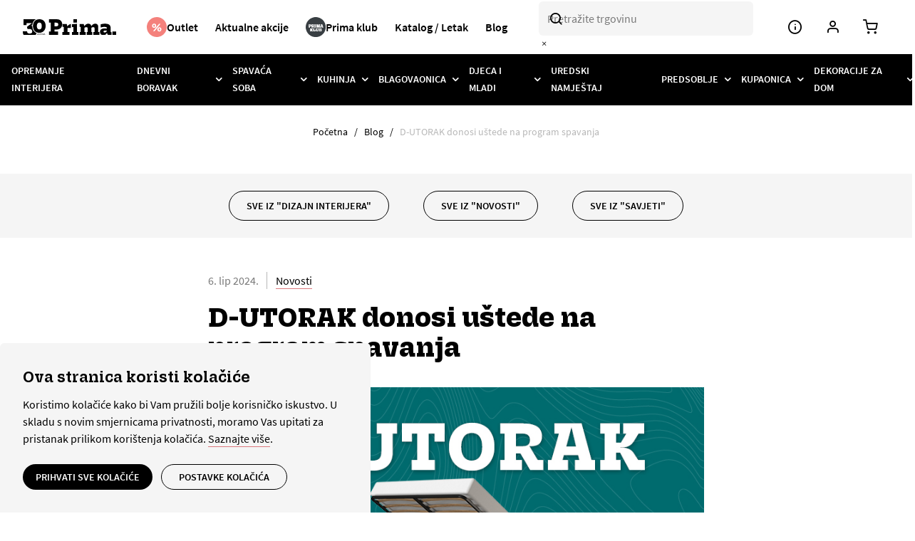

--- FILE ---
content_type: text/html; charset=UTF-8
request_url: https://www.prima-namjestaj.hr/blog/d-utorak-donosi-ustede-na-program-spavanja/
body_size: 16098
content:
<!doctype html>
<html lang="hr">
    <head >
                <meta charset="utf-8"/>
<meta name="title" content="D-UTORAK donosi uštede na program spavanja"/>
<meta name="description" content="Iskoristite uštede od 50% uštede na program spavanja koje donosi D-UTORAK za plaćanja svim Diners Club karticama. "/>
<meta name="robots" content="INDEX,FOLLOW"/>
<meta name="viewport" content="width=device-width, initial-scale=1"/>
<meta name="format-detection" content="telephone=no"/>
<meta name="apple-mobile-web-app-title" content="Prima"/>
<meta name="application-name" content="Prima"/>
<meta name="msapplication-TileColor" content="#ffffff"/>
<meta name="msapplication-TileImage" content="https://www.prima-namjestaj.hr/static/version1767790723/frontend/Inchoo/prima/hr_HR/favicon/mstile-150x150.png"/>
<meta name="theme-color" content="#ffffff"/>
<title>D-UTORAK donosi uštede na program spavanja</title>
<link  rel="stylesheet" type="text/css"  media="all" href="https://www.prima-namjestaj.hr/static/version1767790723/_cache/merged/49dc048d30164cd8778ff05de6c2f326.min.css" />
<link  rel="stylesheet" type="text/css"  media="print" href="https://www.prima-namjestaj.hr/static/version1767790723/frontend/Inchoo/prima/hr_HR/css/print.min.css" />





<link  rel="icon" type="image/png" sizes="16x16" href="https://www.prima-namjestaj.hr/static/version1767790723/frontend/Inchoo/prima/hr_HR/favicon/favicon-16x16.png" />
<link  rel="icon" type="image/png" sizes="32x32" href="https://www.prima-namjestaj.hr/static/version1767790723/frontend/Inchoo/prima/hr_HR/favicon/favicon-32x32.png" />
<link  rel="android-chrome" sizes="192x192" href="https://www.prima-namjestaj.hr/static/version1767790723/frontend/Inchoo/prima/hr_HR/favicon/android-chrome-192x192.png" />
<link  rel="android-chrome" sizes="256x256" href="https://www.prima-namjestaj.hr/static/version1767790723/frontend/Inchoo/prima/hr_HR/favicon/android-chrome-256x256.png" />
<link  rel="apple-touch-icon" sizes="57x57" href="https://www.prima-namjestaj.hr/static/version1767790723/frontend/Inchoo/prima/hr_HR/favicon/apple-touch-icon-57x57.png" />
<link  rel="apple-touch-icon" sizes="60x60" href="https://www.prima-namjestaj.hr/static/version1767790723/frontend/Inchoo/prima/hr_HR/favicon/apple-touch-icon-60x60.png" />
<link  rel="apple-touch-icon" sizes="72x72" href="https://www.prima-namjestaj.hr/static/version1767790723/frontend/Inchoo/prima/hr_HR/favicon/apple-touch-icon-72x72.png" />
<link  rel="apple-touch-icon" sizes="76x76" href="https://www.prima-namjestaj.hr/static/version1767790723/frontend/Inchoo/prima/hr_HR/favicon/apple-touch-icon-76x76.png" />
<link  rel="apple-touch-icon" sizes="114x114" href="https://www.prima-namjestaj.hr/static/version1767790723/frontend/Inchoo/prima/hr_HR/favicon/apple-touch-icon-114x114.png" />
<link  rel="apple-touch-icon" sizes="120x120" href="https://www.prima-namjestaj.hr/static/version1767790723/frontend/Inchoo/prima/hr_HR/favicon/apple-touch-icon-120x120.png" />
<link  rel="apple-touch-icon" sizes="144x144" href="https://www.prima-namjestaj.hr/static/version1767790723/frontend/Inchoo/prima/hr_HR/favicon/apple-touch-icon-144x144.png" />
<link  rel="apple-touch-icon" sizes="152x152" href="https://www.prima-namjestaj.hr/static/version1767790723/frontend/Inchoo/prima/hr_HR/favicon/apple-touch-icon-152x152.png" />
<link  rel="apple-touch-icon" sizes="180x180" href="https://www.prima-namjestaj.hr/static/version1767790723/frontend/Inchoo/prima/hr_HR/favicon/apple-touch-icon-180x180.png" />
<link  rel="icon" type="image/x-icon" href="https://www.prima-namjestaj.hr/media/favicon/stores/1/favicon.ico" />
<link  rel="shortcut icon" type="image/x-icon" href="https://www.prima-namjestaj.hr/media/favicon/stores/1/favicon.ico" />
<meta name="facebook-domain-verification" content="qsceqxfzqg2jv2666h6yadzbpa5s8i" />

<!--SZ5FzdLJsdeDFERLl1b0EmBYBGonyKvv-->

<style>
.map {
    position: absolute;
    top: 0;
    left: 0;
    width: 100%;
    height: 100%;
    border: 0;
}
.flyers-paper-copy .flyers-item {
  text-align: center;
}
.account .page-main, .contact-index-index .page-main {
  padding-top: 2rem
}
.catalog-product-view .breadcrumbs {
  min-height: 72px;
}
</style>

<!--ZgH55vItKAT3E5cTtrNJdO03htvtPh0A-->

<meta name="google-site-verification" content="YwaREO_T1B4p9aFoYnVruJhfpHTK8PKHmeaXA5Agn-w" />
            
    

<meta property="og:url" content="https://www.prima-namjestaj.hr/blog/d-utorak-donosi-ustede-na-program-spavanja/"/>
<meta property="og:type" content="article"/>
<meta property="og:title" content="D-UTORAK donosi uštede na program spavanja"/>
<meta property="og:description" content="Iskoristite uštede od 50% uštede na program spavanja koje donosi D-UTORAK za plaćanja svim Diners Club karticama.&nbsp;"/>
<meta property="og:image" content="https://www.prima-namjestaj.hr/media/images/blog_2/D-utorak_2024-06-11-blog_778x408px2.jpg"/>
<meta property="og:site_name" content="PRIMA Namještaj"/>
<meta property="og:locale" content="hr_HR"/>
<meta name="twitter:card" content="summary_large_image"/>
<!-- Hotjar Tracking Code for https://www.prima-namjestaj.hr/ -->
    </head>
    <body data-container="body"
          data-mage-init='{"loaderAjax": {}, "loader": { "icon": "https://www.prima-namjestaj.hr/static/version1767790723/frontend/Inchoo/prima/hr_HR/images/loader-2.gif"}}'
        id="html-body" class="aw-blog aw_blog-post-view page-layout-1column">
        

<noscript>
    <iframe src="https://www.googletagmanager.com/ns.html?id=GTM-TDGPHK5"
            height="0" width="0" style="display:none;visibility:hidden">
    </iframe>
</noscript>







    <noscript>
        <div class="message global noscript">
            <div class="content">
                <p>
                    <strong>Čini se da je JavaScript onemogućen u Vašem pregledniku.</strong>
                    <span>
                        Za najbolje iskustvo na našoj stranici, provjerite jeste li uključili Javascript u Vašem pregledniku.                    </span>
                </p>
            </div>
        </div>
    </noscript>

<div class="widget block block-static-block">
    <style>#html-body [data-pb-style=CSDUHKB],#html-body [data-pb-style=GB3XNNJ]{text-align:center;display:none}#html-body [data-pb-style=CNEMXT5],#html-body [data-pb-style=DG8BUXJ],#html-body [data-pb-style=DUOF1QL],#html-body [data-pb-style=FPRHBFT],#html-body [data-pb-style=H30G1MA],#html-body [data-pb-style=RGV0YM7],#html-body [data-pb-style=T9V4IUD],#html-body [data-pb-style=WWBIMPH],#html-body [data-pb-style=XPTFDC0],#html-body [data-pb-style=Y5IT4BL]{display:none}</style><div data-content-type="html" data-appearance="default" data-element="main" data-pb-style="CSDUHKB" data-decoded="true"><p style="background-color: #f4817c;"><strong>Planirate kupovinu? Prima saloni imaju posebno radno vrijeme na blagdan Velike subote. Saznajte vi&scaron;e informacija <span style="text-decoration: underline;"><a href="https://www.prima-namjestaj.hr/blog/radno-vrijeme-salona-na-veliku-subotu/">OVDJE</a></span>!</strong></p></div><div data-content-type="html" data-appearance="default" data-element="main" data-pb-style="GB3XNNJ" data-decoded="true"><p style="background-color: #f4817c; text-align: center;"><strong><span data-teams="true">Mjesec kuhinja do -65% na sve kuhinje i GRATIS set aparata! 4+2 na blagovaonske stolice! <span style="text-decoration: underline;"><a href="https://www.prima-namjestaj.hr/blagovaonica/setovi-stolova-i-stolica.html"> Vidi vi&scaron;e! </a></span></span></strong></p></div><div data-content-type="html" data-appearance="default" data-element="main" data-pb-style="CNEMXT5" data-decoded="true"><p style="background-color: #f4817c; text-align: center;"><strong>Po&scaron;tovani kupci, zbog radova na elektroinstalacijama, na&scaron;a Korisnička služba privremeno nije dostupna putem telefonske linije i e-maila. Zahvaljujemo na strpljenju!</strong></p></div><div data-content-type="html" data-appearance="default" data-element="main" data-pb-style="DUOF1QL" data-decoded="true"><p style="background-color: #f4817c; text-align: center;"><strong>Po&scaron;tovani kupci, zbog radova na elektroinstalacijama, na&scaron;a Korisnička služba privremeno nije dostupna putem telefonske linije i e-maila. Zahvaljujemo na strpljenju!</strong></p></div><div data-content-type="html" data-appearance="default" data-element="main" data-pb-style="XPTFDC0" data-decoded="true"><p style="background-color: #f4817c; text-align: center;"><strong>Po&scaron;tovani kupci, ispričavamo se zbog privremenih tehničkih pote&scaron;koća s prikazom artikala u webshopu. Trenutno radimo na otklanjanju gre&scaron;ke. Unaprijed zahvaljujemo na strpljenju!</strong></p></div><div data-content-type="html" data-appearance="default" data-element="main" data-pb-style="DG8BUXJ" data-decoded="true"><p style="background-color: #f4817c; text-align: center;"><strong><span data-teams="true">Nemoj da ti zbog visokih temperatura mrak padne na oči. Kod nas od 26.6. do 30.6. traje Black week – čeka te mrak ponuda s popustima do -70%. Otkrij vruće popuste! <span style="text-decoration: underline;"><a href="https://www.prima-namjestaj.hr/web-akcija.html" target="_blank">Saznajte vi&scaron;e!</a></span></span></strong></p></div><div data-content-type="html" data-appearance="default" data-element="main" data-pb-style="Y5IT4BL" data-decoded="true"><p style="background-color: #f4817c; text-align: center;"><strong>U subotu, 1. 11. 2025., Prima saloni bit će zatvoreni zbog blagdana Svih Svetih. Posjetite nas danas u redovnom radnom vremenu ili na webshopu.</strong></p></div><div data-content-type="html" data-appearance="default" data-element="main" data-pb-style="H30G1MA" data-decoded="true"><p style="background-color: #f4817c; text-align: center;"><strong><span data-teams="true">3, 2, 1&hellip; Odbrojavanje je krenulo! Samo 21.12. čeka vas rođendanska webshop akcija s 30 top artikala sniženih do 60%! <span style="text-decoration: underline;"><a href="https://www.prima-namjestaj.hr/web-akcija.html" target="_blank">Saznajte vi&scaron;e!</a></span></span></strong></p></div><div data-content-type="html" data-appearance="default" data-element="main" data-pb-style="RGV0YM7" data-decoded="true"><p style="background-color: #f4817c; text-align: center;"><strong><span data-teams="true">Samo danas 21.12.! Webshop akcija s 30 top artikala sniženih do 60%! <span style="text-decoration: underline;"><a href="https://www.prima-namjestaj.hr/web-akcija.html" target="_blank">Saznajte vi&scaron;e!</a></span></span></strong></p></div><div data-content-type="html" data-appearance="default" data-element="main" data-pb-style="T9V4IUD" data-decoded="true"><p style="background-color: #000000; text-align: center;"><span style="background-color: #000000; color: #ffffff;"><strong><span data-teams="true">Klikni. U&scaron;tedi. Uživaj. Kod nas Black Friday jo&scaron; uvijek traje!</span> <span style="text-decoration: underline;"><a style="background-color: #000000; color: #ffffff; text-decoration: underline;" href="https://www.prima-namjestaj.hr/black-friday.html">Saznajte vi&scaron;e!</a></span></strong></span></p></div><div data-content-type="html" data-appearance="default" data-element="main" data-pb-style="FPRHBFT" data-decoded="true"><p style="background-color: #f4817c; text-align: center;"><strong><span data-teams="true">Samo danas 1. 2. 2026.! Webshop akcija s 30 top artikala sniženih do 60%! <span style="text-decoration: underline;"><a href="https://www.prima-namjestaj.hr/web-akcija.html" target="_blank">Saznajte vi&scaron;e!</a></span></span></strong></p></div><div data-content-type="html" data-appearance="default" data-element="main" data-pb-style="WWBIMPH" data-decoded="true"><p style="background-color: #f4817c; text-align: center;"><strong><span data-teams="true">Webshop akcija s 30 top artikala sniženih do 60% samo u nedjelju, 1. 2. 2026.! <span style="text-decoration: underline;"><a href="https://www.prima-namjestaj.hr/web-akcija.html" target="_blank">Saznajte vi&scaron;e!</a></span></span></strong></p></div></div>
<div class="widget block block-static-block">
    </div>
<div class="page-wrapper"><header class="page-header"><div class="header-mainbar"><button class="action reset header-trigger header-trigger--nav hide-for-x-large" aria-label="Menu">
    <span data-action="toggle-nav" class="action nav-toggle nav-menu-open icon-menu"></span>
</button>

    <a class="logo logo--header"
       href="https://www.prima-namjestaj.hr/"
       title="Prima Namještaj!"
       aria-label="store logo">
    <img src="https://www.prima-namjestaj.hr/media/logo/stores/1/HR_prima_30godina_182x30px.svg"
         title="Prima&#x20;Namje&#x0161;taj&#x21;"
         alt="Prima&#x20;Namje&#x0161;taj&#x21;"
         width="95"
         height="20"/>
    </a>
<nav class="header-cms-links header-cms-links--1 show-for-x-large">
    <div data-content-type="html" data-appearance="default" data-element="main" data-decoded="true"><ul>
<li class="sale" style="display: flex;"><div class="widget block block-category-link">
    <a href="https://www.prima-namjestaj.hr/zadnja-prilika.html"><span>Outlet</span></a>
</div>
</li>
<li class="akcije"><div class="widget block block-cms-link">
    <a href="https://www.prima-namjestaj.hr/aktualne-akcije" title="Aktualne akcije">
        <span>Aktualne akcije</span>
    </a>
</div>
</li>
<li class="club" style="display: flex;"><div class="widget block block-cms-link">
    <a href="https://www.prima-namjestaj.hr/prima-klub-pogodnosti" title="Prima klub pogodnosti">
        <span>Prima klub</span>
    </a>
</div>
</li>
<li class="letak">
<div class="widget block block-cms-link"><a title="Katalog / Letak" href="https://www.prima-namjestaj.hr/katalozi-letci/"><span class="none">Katalog / Letak</span></a></div>
</li>
<li class="blog">
<div class="widget block block-cms-link"><a title="Blog" href="https://www.prima-namjestaj.hr/blog/"><span class="none">Blog</span></a></div>
</li>
<li class="poslovnice"><div class="widget block block-cms-link">
    <a href="https://www.prima-namjestaj.hr/poslovnice" title="Poslovnice">
        <span>Poslovnice</span>
    </a>
</div>
</li>
<li class="karijere"><a title="Karijere" href="https://prima-karijere.talentlyft.com/" target="_blank" rel="noopener"><span class="none">Karijere</span></a></li>
<li class="kontakt"><a title="Kontakt" href="https://www.prima-namjestaj.hr/contact/"><span class="none">Kontakt</span></a></li>
</ul></div></nav>
<nav class="header-cms-links header-cms-links--2">
    <button type="button" class="action reset header-trigger header-trigger--cms-menu hide-for-xx-large" aria-label="Menu"
          onclick="jQuery('[data-role=\'dropdownDialog\']:not(.header-cms-menu-links)').dropdownDialog('close')">
        <span class="icon-info"></span>
        <span class="icon-x-circle"></span>
    </button>
    <div class="header-cms-menu-links"
         data-role="dropdownDialog"
         data-mage-init='{"dropdownDialog":{
                "appendTo":".header-cms-links--2",
                "triggerTarget":".header-trigger--cms-menu",
                "timeout": "2000",
                "closeOnMouseLeave": false,
                "closeOnClickOutside": true,
                "closeOnEscape": true,
                "triggerClass":"active",
                "parentClass":"active",
                "defaultDialogClass":"header-dropdown header-dropdown--cms-links",
                "buttons":[]
                }}'
         style="display: none">
        <div data-content-type="html" data-appearance="default" data-element="main" data-decoded="true"><ul class="hide-for-xx-large">
<li><div class="widget block block-cms-link">
    <a href="https://www.prima-namjestaj.hr/poslovnice" title="Poslovnice">
        <span>Poslovnice</span>
    </a>
</div>
</li>
<li><a title="Karijere" href="https://prima-karijere.talentlyft.com/" target="_blank" rel="noopener"><span class="none">Karijere</span></a></li>
<li><a title="Kontakt" href="https://www.prima-namjestaj.hr/contact/"><span class="none">Kontakt</span></a></li>
</ul></div>    </div>
</nav>
<div class="search-form">
    <form
        id="minisearch-form-top-search"
        class="form search "
        action="https://www.prima-namjestaj.hr/catalogsearch/result/"
        method="get"
    >
        <div class="search-fieldset">
            <div class="search-field">
                <input
                    id="minisearch-input-top-search"
                    type="text"
                    name="q"
                    value=""
                    placeholder="Pretražite trgovinu"
                    class="input-text"
                    maxlength="128"
                    role="combobox"
                    aria-haspopup="false"
                    aria-autocomplete="both"
                    aria-expanded="false"
                    autocomplete="off"
                    data-block="autocomplete-form"
                    data-mage-init="&#x7B;&quot;quickSearch&quot;&#x3A;&#x7B;&quot;formSelector&quot;&#x3A;&quot;&#x23;minisearch-form-top-search&quot;,&quot;url&quot;&#x3A;&quot;https&#x3A;&#x5C;&#x2F;&#x5C;&#x2F;www.prima-namjestaj.hr&#x5C;&#x2F;search&#x5C;&#x2F;ajax&#x5C;&#x2F;suggest&#x5C;&#x2F;&quot;,&quot;destinationSelector&quot;&#x3A;&quot;&#x23;minisearch-autocomplete-top-search&quot;,&quot;templates&quot;&#x3A;&#x7B;&quot;term&quot;&#x3A;&#x7B;&quot;title&quot;&#x3A;&quot;Pojmovi&#x20;za&#x20;pretra&#x5C;u017eivanje&quot;,&quot;template&quot;&#x3A;&quot;Smile_ElasticsuiteCore&#x5C;&#x2F;autocomplete&#x5C;&#x2F;term&quot;&#x7D;,&quot;product&quot;&#x3A;&#x7B;&quot;title&quot;&#x3A;&quot;Proizvodi&quot;,&quot;template&quot;&#x3A;&quot;Smile_ElasticsuiteCatalog&#x5C;&#x2F;autocomplete&#x5C;&#x2F;product&quot;&#x7D;,&quot;category&quot;&#x3A;&#x7B;&quot;title&quot;&#x3A;&quot;Kategorije&quot;,&quot;template&quot;&#x3A;&quot;Smile_ElasticsuiteCatalog&#x5C;&#x2F;autocomplete&#x5C;&#x2F;category&quot;&#x7D;,&quot;product_attribute&quot;&#x3A;&#x7B;&quot;title&quot;&#x3A;&quot;Atributi&quot;,&quot;template&quot;&#x3A;&quot;Smile_ElasticsuiteCatalog&#x5C;&#x2F;autocomplete&#x5C;&#x2F;product-attribute&quot;,&quot;titleRenderer&quot;&#x3A;&quot;Smile_ElasticsuiteCatalog&#x5C;&#x2F;js&#x5C;&#x2F;autocomplete&#x5C;&#x2F;product-attribute&quot;&#x7D;,&quot;cms_page&quot;&#x3A;&#x7B;&quot;title&quot;&#x3A;&quot;Stranice&quot;,&quot;template&quot;&#x3A;&quot;Smile_ElasticsuiteCms&#x5C;&#x2F;autocomplete&#x5C;&#x2F;cms&quot;&#x7D;&#x7D;,&quot;priceFormat&quot;&#x3A;&#x7B;&quot;pattern&quot;&#x3A;&quot;&#x25;s&#x5C;u00a0&#x5C;u20ac&quot;,&quot;precision&quot;&#x3A;2,&quot;requiredPrecision&quot;&#x3A;2,&quot;decimalSymbol&quot;&#x3A;&quot;,&quot;,&quot;groupSymbol&quot;&#x3A;&quot;.&quot;,&quot;groupLength&quot;&#x3A;3,&quot;integerRequired&quot;&#x3A;false&#x7D;,&quot;minSearchLength&quot;&#x3A;&quot;2&quot;&#x7D;&#x7D;"
                />
                <a id="empty-text-btn" href="#" title="Očistite">
                    <span class="icon-x"></span>
                </a>
                <button
                    type="submit"
                    title="Pretraga"
                    class="action search"
                >
                    <span class="icon-search"></span>
                </button>

                <div id="minisearch-autocomplete-top-search" class="search-autocomplete"></div>

                            </div>
            <input type="hidden" name="_timestamp" value="20231101">
        </div>
    </form>
</div>
<div class="account-links">
    <button type="button" class="action reset header-trigger header-trigger--account-menu" aria-label="Korisnički račun"
         onclick="jQuery('[data-role=\'dropdownDialog\']:not(.account-links-dropdown)').dropdownDialog('close')">
        <span class="icon-user"></span>
        <span class="icon-x-circle"></span>
    </button>
    <div class="account-links-dropdown"
         data-role="dropdownDialog"
         data-mage-init='{"dropdownDialog":{
                "appendTo":".account-links",
                "triggerTarget":".header-trigger--account-menu",
                "timeout": "2000",
                "closeOnMouseLeave": false,
                "closeOnClickOutside": true,
                "closeOnEscape": true,
                "triggerClass":"active",
                "parentClass":"active",
                "defaultDialogClass":"header-dropdown header-dropdown--account-links",
                "buttons":[]
                }}'
         style="display: none">
        <ul class="header-dropdown-links">
            <li><a href="https://www.prima-namjestaj.hr/customer/account/" id="id7wg854PH" >Moj korisnički račun</a></li><li><a href="https://www.prima-namjestaj.hr/customer/account/create/" id="idSDjVRAUa" >Kreirajte korisnički račun</a></li><li class="link authorization-link" data-label="ili">
    <a href="https://www.prima-namjestaj.hr/customer/account/login/referer/aHR0cHM6Ly93d3cucHJpbWEtbmFtamVzdGFqLmhyL2Jsb2cvZC11dG9yYWstZG9ub3NpLXVzdGVkZS1uYS1wcm9ncmFtLXNwYXZhbmphLw~~/"        >Prijavite se</a>
</li>
        </ul>
    </div>
</div>


<div class="minicart-wrapper" data-block="minicart">
    <button type="button" class="action reset minicart-trigger header-trigger showcart" href="https://www.prima-namjestaj.hr/checkout/cart/" aria-label="Košarica"
          data-bind="scope: 'minicart_content'">
        <span class="icon-cart"></span>
        <span class="counter qty empty"
              data-bind="css: { empty: !!getCartParam('summary_count') == false }, blockLoader: isLoading">
            <span class="counter-number"><!-- ko text: getCartParam('summary_count') --><!-- /ko --></span>
            <span class="counter-label">
            <!-- ko if: getCartParam('summary_count') -->
                <!-- ko text: getCartParam('summary_count') --><!-- /ko -->
                <!-- ko i18n: 'items' --><!-- /ko -->
                <!-- /ko -->
            </span>
        </span>
    </button>
            <div class="block block-minicart"
             data-role="dropdownDialog"
             data-mage-init='{"dropdownDialog":{
                "appendTo":"[data-block=minicart]",
                "triggerTarget":".showcart",
                "timeout": "2000",
                "closeOnMouseLeave": false,
                "closeOnClickOutside": true,
                "closeOnEscape": true,
                "triggerClass":"active",
                "parentClass":"active",
                "bodyClass": "_has-modal",
                "buttons":[]}}' style="display: none;">
            <div id="minicart-content-wrapper" class="minicart-content-wrapper" data-bind="scope: 'minicart_content'">
                <!-- ko template: getTemplate() --><!-- /ko -->
            </div>
                    </div>
        
    
</div>
</div>    <div class="nav-section">
        <div class="nav-section-close">
            <button class="action reset">
                <span data-action="toggle-nav" class="nav-toggle icon-x-circle"></span>
                <span class="sr-only">Zatvorite</span>
            </button>
        </div>

                                                        
<nav class="navigation" data-action="navigation">
    <ul data-mage-init='{
        "prima-menu":{
            "responsive":true,
            "expanded":true,
            "position":{
                "my":"left top",
                "at":"left bottom"
            },
            "icons": {
			    "submenu": "icon"
		    },
		    "mediaBreakpoint": "(max-width: 1200px)"
        }
    }'>
        <li  class="level0 nav-1 category-item first level-top"><a href="https://www.prima-namjestaj.hr/opremanje-interijera.html"  class="level-top" ><span>Opremanje interijera</span></a></li><li  class="level0 nav-2 category-item level-top parent"><a href="https://www.prima-namjestaj.hr/dnevni-boravak.html"  class="level-top" ><span>Dnevni boravak</span></a><ul class="level0 submenu"><li  class="level1 nav-2-1 category-item first"><a href="https://www.prima-namjestaj.hr/dnevni-boravak/kutne-garniture.html" ><span>Kutne garniture</span></a></li><li  class="level1 nav-2-2 category-item"><a href="https://www.prima-namjestaj.hr/dnevni-boravak/trosjedi.html" ><span>Trosjedi</span></a></li><li  class="level1 nav-2-3 category-item"><a href="https://www.prima-namjestaj.hr/dnevni-boravak/dvosjedi.html" ><span>Dvosjedi</span></a></li><li  class="level1 nav-2-4 category-item"><a href="https://www.prima-namjestaj.hr/dnevni-boravak/fotelje.html" ><span>Fotelje</span></a></li><li  class="level1 nav-2-5 category-item"><a href="https://www.prima-namjestaj.hr/dnevni-boravak/taburei.html" ><span>Taburei</span></a></li><li  class="level1 nav-2-6 category-item"><a href="https://www.prima-namjestaj.hr/dnevni-boravak/regali-kompleti.html" ><span>Regali kompleti</span></a></li><li  class="level1 nav-2-7 category-item"><a href="https://www.prima-namjestaj.hr/dnevni-boravak/regali.html" ><span>Regali elementi</span></a></li><li  class="level1 nav-2-8 category-item"><a href="https://www.prima-namjestaj.hr/dnevni-boravak/klub-stolici.html" ><span>Klub stolići</span></a></li><li  class="level1 nav-2-9 category-item"><a href="https://www.prima-namjestaj.hr/dnevni-boravak/komode.html" ><span>Komode i vitrine</span></a></li><li  class="level1 nav-2-10 category-item"><a href="https://www.prima-namjestaj.hr/dnevni-boravak/ukrasni-jastucici.html" ><span>Ukrasni jastučići</span></a></li><li  class="level1 nav-2-11 category-item"><a href="https://www.prima-namjestaj.hr/dnevni-boravak/police-i-policari.html" ><span>Police i poličari</span></a></li><li  class="level1 nav-2-12 category-item last"><a href="https://www.prima-namjestaj.hr/catalog/category/view/s/tv-komode/id/233/" ><span>TV komode</span></a></li></ul></li><li  class="level0 nav-3 category-item level-top parent"><a href="https://www.prima-namjestaj.hr/spavaca-soba.html"  class="level-top" ><span>Spavaća soba</span></a><ul class="level0 submenu"><li  class="level1 nav-3-1 category-item first"><a href="https://www.prima-namjestaj.hr/spavaca-soba/kreveti.html" ><span>Kreveti</span></a></li><li  class="level1 nav-3-2 category-item"><a href="https://www.prima-namjestaj.hr/spavaca-soba/ormari.html" ><span>Ormari</span></a></li><li  class="level1 nav-3-3 category-item"><a href="https://www.prima-namjestaj.hr/spavaca-soba/madraci.html" ><span>Madraci</span></a></li><li  class="level1 nav-3-4 category-item"><a href="https://www.prima-namjestaj.hr/spavaca-soba/podnice.html" ><span>Podnice</span></a></li><li  class="level1 nav-3-5 category-item"><a href="https://www.prima-namjestaj.hr/spavaca-soba/nadmadraci-i-zastitne-navlake.html" ><span>Nadmadraci i zaštitne navlake</span></a></li><li  class="level1 nav-3-6 category-item"><a href="https://www.prima-namjestaj.hr/spavaca-soba/jastuci-i-popluni.html" ><span>Jastuci i popluni</span></a></li><li  class="level1 nav-3-7 category-item"><a href="https://www.prima-namjestaj.hr/spavaca-soba/spavace-sobe-kompleti.html" ><span>Kompleti spavaćih soba</span></a></li><li  class="level1 nav-3-8 category-item"><a href="https://www.prima-namjestaj.hr/spavaca-soba/nocni-ormarici.html" ><span>Noćni ormarići</span></a></li><li  class="level1 nav-3-9 category-item"><a href="https://www.prima-namjestaj.hr/spavaca-soba/komode.html" ><span>Komode</span></a></li><li  class="level1 nav-3-10 category-item"><a href="https://www.prima-namjestaj.hr/spavaca-soba/ogledala.html" ><span>Ogledala</span></a></li><li  class="level1 nav-3-11 category-item"><a href="https://www.prima-namjestaj.hr/spavaca-soba/stalci-za-kofere.html" ><span>Stalci za kofere i vješalice</span></a></li><li  class="level1 nav-3-12 category-item last"><a href="https://www.prima-namjestaj.hr/spavaca-soba/toaletni-stolici.html" ><span>Toaletni stolići i mini bar</span></a></li></ul></li><li  class="level0 nav-4 category-item level-top parent"><a href="https://www.prima-namjestaj.hr/kuhinja.html"  class="level-top" ><span>Kuhinja</span></a><ul class="level0 submenu"><li  class="level1 nav-4-1 category-item first"><a href="https://www.prima-namjestaj.hr/kuhinja/blok-kuhinje.html" ><span>Blok kuhinje</span></a></li><li  class="level1 nav-4-2 category-item"><a href="https://www.prima-namjestaj.hr/kuhinja/kuhinje-mjeri.html" ><span>Kuhinje  po mjeri</span></a></li><li  class="level1 nav-4-3 category-item last"><a href="https://www.prima-namjestaj.hr/kuhinja/bijela-tehnika.html" ><span>Bijela tehnika</span></a></li></ul></li><li  class="level0 nav-5 category-item level-top parent"><a href="https://www.prima-namjestaj.hr/blagovaonica.html"  class="level-top" ><span>Blagovaonica</span></a><ul class="level0 submenu"><li  class="level1 nav-5-1 category-item first"><a href="https://www.prima-namjestaj.hr/blagovaonica/setovi-stolova-i-stolica.html" ><span>Kompleti stolova i stolica</span></a></li><li  class="level1 nav-5-2 category-item"><a href="https://www.prima-namjestaj.hr/blagovaonica/stolice.html" ><span>Stolice</span></a></li><li  class="level1 nav-5-3 category-item last"><a href="https://www.prima-namjestaj.hr/blagovaonica/stolovi.html" ><span>Stolovi</span></a></li></ul></li><li  class="level0 nav-6 category-item level-top parent"><a href="https://www.prima-namjestaj.hr/djecja-soba.html"  class="level-top" ><span>Djeca i mladi</span></a><ul class="level0 submenu"><li  class="level1 nav-6-1 category-item first"><a href="https://www.prima-namjestaj.hr/djecja-soba/djecji-kreveti.html" ><span>Kreveti za dječju sobu</span></a></li><li  class="level1 nav-6-2 category-item"><a href="https://www.prima-namjestaj.hr/djecja-soba/komode.html" ><span>Komode za dječju sobu</span></a></li><li  class="level1 nav-6-3 category-item"><a href="https://www.prima-namjestaj.hr/djecja-soba/nocni-ormarici.html" ><span>Noćni ormarići</span></a></li><li  class="level1 nav-6-4 category-item"><a href="https://www.prima-namjestaj.hr/djecja-soba/radne-stolice.html" ><span>Radne stolice</span></a></li><li  class="level1 nav-6-5 category-item"><a href="https://www.prima-namjestaj.hr/djecja-soba/radni-stolovi.html" ><span>Radni stolovi</span></a></li><li  class="level1 nav-6-6 category-item"><a href="https://www.prima-namjestaj.hr/djecja-soba/police-i-policari.html" ><span>Police i poličari</span></a></li><li  class="level1 nav-6-7 category-item last"><a href="https://www.prima-namjestaj.hr/catalog/category/view/s/ormari/id/217/" ><span>Ormari</span></a></li></ul></li><li  class="level0 nav-7 category-item level-top"><a href="https://www.prima-namjestaj.hr/uredski-namjestaj.html"  class="level-top" ><span>Uredski namještaj</span></a></li><li  class="level0 nav-8 category-item level-top parent"><a href="https://www.prima-namjestaj.hr/predsoblje.html"  class="level-top" ><span>Predsoblje</span></a><ul class="level0 submenu"><li  class="level1 nav-8-1 category-item first"><a href="https://www.prima-namjestaj.hr/predsoblje/predsoblja.html" ><span>Predsoblja kompleti</span></a></li><li  class="level1 nav-8-2 category-item"><a href="https://www.prima-namjestaj.hr/predsoblje/ormarici-za-cipele.html" ><span>Ormarići za cipele</span></a></li><li  class="level1 nav-8-3 category-item"><a href="https://www.prima-namjestaj.hr/predsoblje/vjesalice.html" ><span>Vješalice</span></a></li><li  class="level1 nav-8-4 category-item"><a href="https://www.prima-namjestaj.hr/predsoblje/ogledala.html" ><span>Ogledala</span></a></li><li  class="level1 nav-8-5 category-item last"><a href="https://www.prima-namjestaj.hr/predsoblje/ormari-za-predsoblja.html" ><span>Ormari za predsoblja</span></a></li></ul></li><li  class="level0 nav-9 category-item level-top parent"><a href="https://www.prima-namjestaj.hr/kupaonica.html"  class="level-top" ><span>Kupaonica</span></a><ul class="level0 submenu"><li  class="level1 nav-9-1 category-item first last"><a href="https://www.prima-namjestaj.hr/kupaonica/kupaonski-namjestaj.html" ><span>Kupaonski namještaj</span></a></li></ul></li><li  class="level0 nav-10 category-item last level-top parent"><a href="https://www.prima-namjestaj.hr/dekoracije-za-dom.html"  class="level-top" ><span>Dekoracije za dom</span></a><ul class="level0 submenu"><li  class="level1 nav-10-1 category-item first"><a href="https://www.prima-namjestaj.hr/dekoracije-za-dom/rasvjeta.html" ><span>Rasvjeta</span></a></li><li  class="level1 nav-10-2 category-item"><a href="https://www.prima-namjestaj.hr/dekoracije-za-dom/ukrasni-jastucici.html" ><span>Ukrasni jastučići</span></a></li><li  class="level1 nav-10-3 category-item"><a href="https://www.prima-namjestaj.hr/dekoracije-za-dom/klub-stolici.html" ><span>Klub stolići</span></a></li><li  class="level1 nav-10-4 category-item"><a href="https://www.prima-namjestaj.hr/dekoracije-za-dom/taburei.html" ><span>Taburei</span></a></li><li  class="level1 nav-10-5 category-item"><a href="https://www.prima-namjestaj.hr/dekoracije-za-dom/zidne-dekoracije.html" ><span>Zidne dekoracije</span></a></li><li  class="level1 nav-10-6 category-item"><a href="https://www.prima-namjestaj.hr/dekoracije-za-dom/dekoracije.html" ><span>Dekoracije</span></a></li><li  class="level1 nav-10-7 category-item"><a href="https://www.prima-namjestaj.hr/dekoracije-za-dom/kuhinjski-dodaci.html" ><span>Kuhinjski dodaci</span></a></li><li  class="level1 nav-10-8 category-item last"><a href="https://www.prima-namjestaj.hr/dekoracije-za-dom/dodaci-za-kupaonicu.html" ><span>Dodaci za kupaonicu</span></a></li></ul></li>            </ul>
    <div class="additional-nav-elements hide-for-x-large"><div class="block-header-cms-links-1"><div data-content-type="html" data-appearance="default" data-element="main" data-decoded="true"><ul>
<li class="sale" style="display: flex;"><div class="widget block block-category-link">
    <a href="https://www.prima-namjestaj.hr/zadnja-prilika.html"><span>Outlet</span></a>
</div>
</li>
<li class="akcije"><div class="widget block block-cms-link">
    <a href="https://www.prima-namjestaj.hr/aktualne-akcije" title="Aktualne akcije">
        <span>Aktualne akcije</span>
    </a>
</div>
</li>
<li class="club" style="display: flex;"><div class="widget block block-cms-link">
    <a href="https://www.prima-namjestaj.hr/prima-klub-pogodnosti" title="Prima klub pogodnosti">
        <span>Prima klub</span>
    </a>
</div>
</li>
<li class="letak">
<div class="widget block block-cms-link"><a title="Katalog / Letak" href="https://www.prima-namjestaj.hr/katalozi-letci/"><span class="none">Katalog / Letak</span></a></div>
</li>
<li class="blog">
<div class="widget block block-cms-link"><a title="Blog" href="https://www.prima-namjestaj.hr/blog/"><span class="none">Blog</span></a></div>
</li>
<li class="poslovnice"><div class="widget block block-cms-link">
    <a href="https://www.prima-namjestaj.hr/poslovnice" title="Poslovnice">
        <span>Poslovnice</span>
    </a>
</div>
</li>
<li class="karijere"><a title="Karijere" href="https://prima-karijere.talentlyft.com/" target="_blank" rel="noopener"><span class="none">Karijere</span></a></li>
<li class="kontakt"><a title="Kontakt" href="https://www.prima-namjestaj.hr/contact/"><span class="none">Kontakt</span></a></li>
</ul></div></div></div></nav>
                                                                    </div>
</header><div class="breadcrumbs">
    <ul class="items">
                    <li class="item home">
                            <a href="https://www.prima-namjestaj.hr/"
                   title="">
                    Početna                </a>
                        </li>
                    <li class="item blog_home">
                            <a href="https://www.prima-namjestaj.hr/blog"
                   title="">
                    Blog                </a>
                        </li>
                    <li class="item post_view">
                            <strong>D-UTORAK donosi uštede na program spavanja</strong>
                        </li>
            </ul>
</div>
<main id="maincontent" class="page-main"><div class="page messages"><div data-placeholder="messages"></div>
<div data-bind="scope: 'messages'">
    <!-- ko if: cookieMessages && cookieMessages.length > 0 -->
    <div role="alert" data-bind="foreach: { data: cookieMessages, as: 'message' }" class="messages">
        <div data-bind="attr: {
            class: 'message-' + message.type + ' ' + message.type + ' message',
            'data-ui-id': 'message-' + message.type
        }">
            <div data-bind="html: message.text"></div>
        </div>
    </div>
    <!-- /ko -->
    <!-- ko if: messages().messages && messages().messages.length > 0 -->
    <div role="alert" data-bind="foreach: { data: messages().messages, as: 'message' }" class="messages">
        <div data-bind="attr: {
            class: 'message-' + message.type + ' ' + message.type + ' message',
            'data-ui-id': 'message-' + message.type
        }">
            <div data-bind="html: message.text"></div>
        </div>
    </div>
    <!-- /ko -->
</div>

</div><div class="columns"><div class="column main"><div class="blog-menu">
    <ul class="blog-navigation">
                            <li class="blog-navigation-item ">
                <a href="https://www.prima-namjestaj.hr/blog/dizajn-interijera"
                   title="Sve iz &quot;Dizajn interijera&quot;"
                   class="blog-navigation-link">
                    <span>Sve iz &quot;Dizajn interijera&quot;</span>
                </a>
            </li>
                            <li class="blog-navigation-item ">
                <a href="https://www.prima-namjestaj.hr/blog/prima-novosti"
                   title="Sve iz &quot;Novosti&quot;"
                   class="blog-navigation-link">
                    <span>Sve iz &quot;Novosti&quot;</span>
                </a>
            </li>
                            <li class="blog-navigation-item ">
                <a href="https://www.prima-namjestaj.hr/blog/prima-savjetuje"
                   title="Sve iz &quot;Savjeti&quot;"
                   class="blog-navigation-link">
                    <span>Sve iz &quot;Savjeti&quot;</span>
                </a>
            </li>
            </ul>
</div>
<input name="form_key" type="hidden" value="44P70hiwuv9gswkv" />




<div id="monkey_campaign" style="display:none;"
     data-mage-init='{"campaigncatcher":{"checkCampaignUrl": "https://www.prima-namjestaj.hr/mailchimp/campaign/check/"}}'>
</div>    <article class="blog-posts-post blog-post blog-post-single container">
        <header class="blog-post-header">
            <ul class="blog-post-info">
                <li class="blog-post-info-item">
                    <div class="blog-post-info-date">6. lip 2024.</div>
                </li>
                                    <li class="blog-post-info-item blog-post-info-item-link">
                                                    <a href="https://www.prima-namjestaj.hr/blog/prima-novosti/" title="Novosti" >Novosti</a>                                            </li>
                            </ul>
                            <h1 class="blog-post-title">
                    D-UTORAK donosi uštede na program spavanja                </h1>
                    </header>
        <main class="blog-post-body">
                            <div class="blog-post-featured-image-wrapper">
                                            <img class="blog-post-featured-image"
                             src="https://www.prima-namjestaj.hr/media/images/blog_2/D-utorak_2024-06-11-blog_778x408px2.jpg"
                             title=""
                             alt=""
                        />
                                    </div>
                        <div class="blog-post-content">
                <p>Posjetite&nbsp;<a href="https://www.prima-namjestaj.hr/poslovnice" target="_blank" rel="noopener">Prima salone</a>&nbsp;u utorak&nbsp;<strong>11. lipnja </strong>jer vas očekuje&nbsp;<strong>D-UTORAK</strong>! Iskoristite 5<strong>0% uštede*&nbsp;</strong>na Program spavanja (madrace, podnice, jastuke, štep) za plaćanja svim Diners Club karticama.</p>
<p>&nbsp;</p>
<p><img src="https://www.prima-namjestaj.hr/media/images/blog_2/Cvita_ambijent_sanremo_bijelo_podignute_podnice_1.jpg" alt="" width="700"></p>
<p>Utjecaj kvalitetnog sna na cjelokupni psihičko i fizičko zdravlje, nemjerljiv je. Njegova ključna uloga u svim aspektima života dokazana je brojnim istraživanjima koja su pokazala da zbog lošeg i nepravilnog sna pati tijelo, ali i duh. U Prima poslovnicama i webshopu možete pronaći bogatu ponudu madraca, jastuka i podnica.&nbsp;</p>
<p>&nbsp;</p>
<p>Posjetite nas u najbližem&nbsp;<a href="https://www.prima-namjestaj.hr/poslovnice" target="_blank" rel="noopener">Prima salonu</a> i pronađite sve potrebno za ugodan san.&nbsp;</p>
<p>&nbsp;</p>
<p>Vidimo se!</p>
<p>&nbsp;</p>
<p><em>*Ušteda vrijedi na dan 11.6. u Prima salonima. Akcije se ne zbrajaju i međusobno se isključuju.</em></p>
                
                                    <div class="blog-post-tags">
                        <div class="blog-tags blog-tags-plain">
                                                    </div>
                    </div>

                                            <div class="blog-post-share">
                            <p class="blog-post-share-title">Podijeli:</p>
                            <div class="blog-post-share-content">
                                <span class='st_facebook' st_url='https://www.prima-namjestaj.hr/blog/d-utorak-donosi-ustede-na-program-spavanja/' st_title='D-UTORAK donosi uštede na program spavanja'></span>
<span class='st_pinterest' st_url='https://www.prima-namjestaj.hr/blog/d-utorak-donosi-ustede-na-program-spavanja/' st_title='D-UTORAK donosi uštede na program spavanja'></span>
<span class='st_twitter' st_url='https://www.prima-namjestaj.hr/blog/d-utorak-donosi-ustede-na-program-spavanja/' st_title='D-UTORAK donosi uštede na program spavanja'></span>

                            </div>
                        </div>
                                                </div>

            
                                                            </main>
    </article>

    <div id="blog-sidebar-recent-posts" class="blog-sidebar-block container">
        <div class="block-title h4">
            <strong class="blog-sidebar-block-title">Nedavne objave</strong>
        </div>
        <div class="block-content blog-sidebar-block-content">
            <ul class="block-recent-posts">
                                    <li class="block-recent-posts-item">
                        <a href="https://www.prima-namjestaj.hr/blog/zavirite-u-stan-od-100-kvadrata/" class="blog-post-featured-image-link">
                            <img class="blog-recent-post-featured-image"
                                 src="https://www.prima-namjestaj.hr/media/resized/catalog/category/Blog/NASLOVNA_1.jpg"
                                 title=""
                                 alt=""
                            />
                        </a>
                        <div class="blog-post-info-date">19. sij 2026.</div>
                        <a href="https://www.prima-namjestaj.hr/blog/zavirite-u-stan-od-100-kvadrata/"
                           class="block-recent-posts-link">
                            Zavirite u stan od 100 kvadrata u Koprivnici! Apsolutni hit su praonica rublja i walk-in                        </a>
                    </li>
                                    <li class="block-recent-posts-item">
                        <a href="https://www.prima-namjestaj.hr/blog/reset-doma-u-novoj-godini/" class="blog-post-featured-image-link">
                            <img class="blog-recent-post-featured-image"
                                 src="https://www.prima-namjestaj.hr/media/resized/.renditions/catalog/category/Blog/Elia_Garnitura_Obeliks_111_N_Crna_Ambijent_1.jpg"
                                 title=""
                                 alt=""
                            />
                        </a>
                        <div class="blog-post-info-date">16. sij 2026.</div>
                        <a href="https://www.prima-namjestaj.hr/blog/reset-doma-u-novoj-godini/"
                           class="block-recent-posts-link">
                            Reset doma u novoj godini: 3 stvari koje vrijedi promijeniti odmah                        </a>
                    </li>
                            </ul>
        </div>
    </div>
</div></div></main><div class="page-bottom"><div class="content"><div class="newsletter">
<div class="container">
    <p class="subscribe-heading">Prijavite se na PRIMA newsletter i prvi saznajte za odlične ponude!</p>
    <form class="form subscribe"
          novalidate
          action="https://www.prima-namjestaj.hr/newsletter/subscriber/new/"
          method="post"
          data-mage-init='{"validation": {"errorClass": "mage-error"}}'
          id="newsletter-validate-detail">
        <div class="field">
            <input name="email" type="email" id="newsletter"
                   class="input-text"
                   placeholder="Email adresa"
                   data-mage-init='{"mage/trim-input":{}}'
                   data-validate="{required:true, 'validate-email':true}"/>
        </div>

        <div class="actions">
            <button class="action subscribe primary" title="Prijavi&#x20;se" type="submit">
                <span>Prijavi se</span>
            </button>
        </div>
    </form>
</div>

</div><div class="usp"><div class="container"><ul class="usp-features-list">
    <li class="usp-features-list__item">
        <div class="tooltip-toggle"><span class="icon-settings"></span><span>Vlastita proizvodnja</span></div>
        <div class="tooltip-content">Prima za Vas upravlja kompletnim procesom proizvodnje namještaja od razvoja proizvoda i proizvodnje do dostave i montaže.</div>
    </li>
    <li class="usp-features-list__item">
        <div class="tooltip-toggle"><span class="icon-feather"></span><span>Domaća sirovina</span></div>
        <div class="tooltip-content">Prima koristi vrhunsku domaću sirovinu za izradu hrvatskog Prima namještaja.</div>
    </li>
    <li class="usp-features-list__item">
        <div class="tooltip-toggle"><span class="icon-award"></span><span>Jamstvo kvalitete</span></div>
        <div class="tooltip-content">Prima, certificirani proizvođač namještaja, jamči vrhunsku kvalitetu te kontrolirane dobavljače.</div>
    </li>
    <li class="usp-features-list__item">
        <div class="tooltip-toggle"><span class="icon-truck"></span><span>Kratki rokovi isporuke</span></div>
        <div class="tooltip-content">Vlastiti razvoj proizvoda, proizvodnja, dostava i montaža omogućuje kratke rokove isporuke našim kupcima.</div>
    </li>
    <li class="usp-features-list__item">
        <div class="tooltip-toggle"><span class="icon-map"></span><span>Razgranata mreža salona</span></div>
        <div class="tooltip-content">Prima je najveći maloprodajni lanac namještaja u regiji sa razgranatom mrežom od 57 Prima salona u Hrvatskoj.</div>
    </li>
    <li class="usp-features-list__item">
        <div class="tooltip-toggle"><span class="icon-clock"></span><span>Brza montaža i dostava</span></div>
        <div class="tooltip-content">Vlastita proizvodnja i brza izrada omogućuju kvalitetnu i brzu dostavu i montažu u Vašem domu.</div>
    </li>
    <li class="usp-features-list__item">
        <div class="tooltip-toggle"><span class="icon-chat"></span><span>Stručno savjetovanje</span></div>
        <div class="tooltip-content">Vrhunski tim Prima stručnjaka na usluzi Vam je pri odabiru cjelovitog rješenja za opremanje stanova, apartmana ili kuća za odmor.</div>
    </li>
    <li class="usp-features-list__item">
        <div class="tooltip-toggle"><span class="icon-user-check"></span><span>Individualan pristup</span></div>
        <div class="tooltip-content">Za Vas radimo besplatnu izmjeru u Vašem domu i prijedlog idejnog rješenja opremanja interijera.</div>
    </li>
</ul>
<ul class="usp-details-list">
    <li class="usp-details-list__item">Hrvatski dizajn</li>
    <li class="usp-details-list__item">Hrvatska proizvodnja</li>
    <li class="usp-details-list__item">Hrvatska kvaliteta</li>
</ul></div></div></div></div><footer class="page-footer"><div class="footer content"><div class="footer-logo">
    <picture>
        <source type="image/svg+xml" srcset="https://www.prima-namjestaj.hr/static/version1767790723/frontend/Inchoo/prima/hr_HR/images/logo/logo.svg">
        <img src="https://www.prima-namjestaj.hr/static/version1767790723/frontend/Inchoo/prima/hr_HR/images/logo/logo@1x.png"
             srcset="https://www.prima-namjestaj.hr/static/version1767790723/frontend/Inchoo/prima/hr_HR/images/logo/logo@2x.png 2x"
             alt="PRIMA Commerce"
             width="131"
             height="30"
        />
    </picture>
</div>
<div class="footer-columns">
    <div class="footer-column footer-column--collapsible"><h4 class="footer-column-heading" data-role="title">Prima Commerce</h4>
<ul class="footer-cms-links" data-role="content">
<li><a href="https://www.prima-namjestaj.hr/o-nama/">O nama</a></li>
<li><a href="https://www.prima-namjestaj.hr/katalozi-letci/">Letci i katalozi</a></li>
<li><a href="https://www.prima-namjestaj.hr/poslovnice/">Poslovnice</a></li>
<li><a href="https://www.prima-namjestaj.hr/blog/prima-novosti/">Novosti iz Prime</a></li>
<li><a title="Karijere" href="https://prima-karijere.talentlyft.com/" target="_blank" rel="noopener">Karijere</a></li>
</ul></div><div class="footer-column footer-column--collapsible"><div data-content-type="html" data-appearance="default" data-element="main" data-decoded="true"><h4 class="footer-column-heading" data-role="title">Informacije</h4>
<ul class="footer-cms-links" data-role="content">
<li><a href="https://www.prima-namjestaj.hr/uvjeti-poslovanja-u-webshopu/">Načini plaćanja</a></li>
<li><a href="https://www.prima-namjestaj.hr/ucestala-pitanja/">Učestala pitanja</a></li>
<li><a href="https://www.prima-namjestaj.hr/odrzavanje-proizvoda/">Priručnik za održavanje proizvoda</a></li>
<li><a href="https://www.prima-namjestaj.hr/contact/">Kontakt</a></li>
<li><a href="https://www.prima-namjestaj.hr/recenzije">Recenzije</a></li>

</ul></div></div><div class="footer-column footer-column--collapsible"><h4 data-role="title" class="footer-column-heading">Uvjeti</h4>
<ul data-role="content" class="footer-cms-links">
    <li><a href="https://www.prima-namjestaj.hr/uvjeti-poslovanja-u-webshopu/">Uvjeti poslovanja u webshopu</a></li>
    <li><a href="https://www.prima-namjestaj.hr/uvjeti-poslovanja-u-salonima/">Uvjeti poslovanja u salonima</a></li>
    <li><a href="https://www.prima-namjestaj.hr/izjava-o-privatnosti/">Izjava o privatnosti</a></li>
    <li><a href="https://www.prima-namjestaj.hr/politika-kolacica/">Politika kolačića</a></li>
</ul></div><div class="footer-column footer-column--collapsible"><div data-content-type="html" data-appearance="default" data-element="main" data-decoded="true"><h4 class="footer-column-heading" data-role="title">Oznake povjerenja</h4>
<ul class="footer-certificates" data-role="content">
<li><a title="Oznake povjerenja" href="https://www.prima-namjestaj.hr/oznake-povjerenja" target="_blank" rel="noopener"><img class="lazyload" src="https://www.prima-namjestaj.hr/static/version1767790723/frontend/Inchoo/prima/hr_HR/images/smallest.gif" alt="Jamstvo kvalitete" width="60" height="auto" data-src="https://www.prima-namjestaj.hr/media/Piktogrami/Certifikati/vlastita-proizvodnja-jamstvo-kvalitete-v2.jpg"></a></li>
<li><a title="Oznake povjerenja" href="https://www.prima-namjestaj.hr/oznake-povjerenja" target="_blank" rel="noopener"><img class="lazyload" src="https://www.prima-namjestaj.hr/static/version1767790723/frontend/Inchoo/prima/hr_HR/images/smallest.gif" alt="ISO certifikat" width="60" height="auto" data-src="https://www.prima-namjestaj.hr/media/Piktogrami/Certifikati/ISO-50001.jpg"></a></li>
<li><a title="Oznake povjerenja" href="https://www.prima-namjestaj.hr/oznake-povjerenja" target="_blank" rel="noopener"><img class="lazyload" src="https://www.prima-namjestaj.hr/static/version1767790723/frontend/Inchoo/prima/hr_HR/images/smallest.gif" alt="ZOSI" width="60" height="auto" data-src="https://www.prima-namjestaj.hr/media/Piktogrami/Certifikati/ZOSI_logo.jpg"></a></li>
</ul>
<p>&nbsp;</p></div></div>    <div class="footer-column footer-column-5"><h4 class="footer-column-heading">Pratite nas</h4>
<ul class="social-links">
    <li class="social-links__item"><a href="https://www.facebook.com/prima.commerce.namjestaj/" target="_blank" rel="noopener"><span class="icon-facebook icon-has-bg"></span><span>Facebook</span></a></li>
    <li class="social-links__item"><a href="https://www.instagram.com/prima_namjestaj/?hl=en" target="_blank" rel="noopener"><span class="icon-instagram icon-has-bg"></span><span>Instagram</span></a></li>
    <li class="social-links__item"><a href="https://www.linkedin.com/company/prima-group-croatia" target="_blank" rel="noopener"><span class="icon-linkedin icon-has-bg"></span><span>LinkedIn</span></a></li>
    <li class="social-links__item"><a href="https://www.pinterest.com/prima_namjestaj/" target="_blank" rel="noopener"><span class="icon-pinterest icon-has-bg"></span><span>Pinterest</span></a></li>
    <li class="social-links__item"><a href="https://www.youtube.com/channel/UCDpGYHqESda8Lhpi9mxQiEw" target="_blank" rel="noopener"><span class="icon-youtube icon-has-bg"></span><span>YouTube</span></a></li>
</ul></div></div>
<div class="footer-notes">
    <div class="col-1 footer-info-text"><p>PRIMA Commerce je hrvatski proizvođač namještaja, a ujedno i najveći lanac salona namještaja u Hrvatskoj. Slavonska cesta 6 43000 Bjelovar +385 (0)43 244 655 i +385 (0)1 333 0202 korisnickasluzba@prima-namjestaj.hr</p></div>    <div class="col-2 credit-cards"><ul class="credit-cards-list">
    <li class="credit-cards-list__item"><picture><img class="lazyload" alt="MasterCard" src="https://www.prima-namjestaj.hr/static/version1767790723/frontend/Inchoo/prima/hr_HR/images/smallest.gif" data-src="https://www.prima-namjestaj.hr/media/images/credit-cards/mc.jpg" data-srcset="https://www.prima-namjestaj.hr/media/images/credit-cards/mc_2x.jpg"></picture></li>
    <li class="credit-cards-list__item"><picture><img class="lazyload" alt="Visa" src="https://www.prima-namjestaj.hr/static/version1767790723/frontend/Inchoo/prima/hr_HR/images/smallest.gif" data-src="https://www.prima-namjestaj.hr/media/images/credit-cards/visa.jpg" data-srcset="https://www.prima-namjestaj.hr/media/images/credit-cards/visa_2x.jpg"></picture></li>
    <li class="credit-cards-list__item"><picture><img class="lazyload" alt="Maestro" src="https://www.prima-namjestaj.hr/static/version1767790723/frontend/Inchoo/prima/hr_HR/images/smallest.gif" data-src="https://www.prima-namjestaj.hr/media/images/credit-cards/maestro.jpg" data-srcset="https://www.prima-namjestaj.hr/media/images/credit-cards/maestro_2x.jpg"></picture></li>
    <li class="credit-cards-list__item"><picture><img class="lazyload" alt="DinersClub International" src="https://www.prima-namjestaj.hr/static/version1767790723/frontend/Inchoo/prima/hr_HR/images/smallest.gif" data-src="https://www.prima-namjestaj.hr/media/images/credit-cards/diners.jpg" data-srcset="https://www.prima-namjestaj.hr/media/images/credit-cards/diners_2x.jpg"></picture></li>
</ul></div></div>


<button class="scroll-to-top hide"
        title="Idi na vrh"
        data-mage-init='{"scrollToTop":{}}'>
    <span class="icon-chevron-up"></span>
    <span class="sr-only">Idi na vrh</span>
</button>
<div
    class="field-recaptcha"
    id="recaptcha-caa20ac351216e6f76edced1efe7c61fff5f4796-container"
    data-bind="scope:'recaptcha-caa20ac351216e6f76edced1efe7c61fff5f4796'"
>
    <!-- ko template: getTemplate() --><!-- /ko -->
</div>




</div></footer>
<div class="absolute-footer container">
    <small class="copyright">Copyright © 2026. Prima Commerce d.o.o. – All right reserved<br>
        Prima Commerce d.o.o. saloni namještaja, Slavonska cesta 6, 43000 Bjelovar, MB:  03963403, OIB: 24130056111, Trgovački sud u Bjelovaru, MBS:  010018793,  IBAN: HR2024020061100008380, ž.r. 2402006-1100008380, SWIFT: ESBCHR22, temeljni kapital 2.654,46 euro uplaćeno u cijelosti, direktor Renato Radić</small>
</div>
<div role="alertdialog"
     tabindex="-1"
     class="message global cookie"
     id="cookie-notice"
     style="display: none">
    <div role="document" tabindex="0">
        <h4>Ova stranica koristi kolačiće</h4>
<p>Koristimo kolačiće kako bi Vam pružili bolje korisničko iskustvo. U skladu s novim smjernicama privatnosti, moramo Vas upitati za pristanak prilikom korištenja kolačića. <a href="https://www.prima-namjestaj.hr/politika-kolacica#postavke/">Saznajte više</a>.</p>        <div class="actions">
            <div id="cookieSettings" class="fieldset" data-mage-init='{
                "accordion":{
                "active": false,
                "collapsible": true,
                "openedState": "active",
                "multipleCollapsible": false
            }}'>
                <div class="field-wrapper">
                    <div class="field choice" data-role="collapsible">
                    <label class="toggle-switch" for="essential-opt-in-out">
                        <input type="checkbox" id="essential-opt-in-out" name="essential-opt-in-out" class="toggle__input" checked disabled />
                        <span class="toggle-track">
                            <span class="toggle-indicator">
                                <span class="toggle-checkmark">
                                    <svg viewBox="0 0 24 24" id="ghq-svg-check" role="presentation" aria-hidden="true">
                                        <path d="M9.86 18a1 1 0 01-.73-.32l-4.86-5.17a1.001 1.001 0 011.46-1.37l4.12 4.39 8.41-9.2a1 1 0 111.48 1.34l-9.14 10a1 1 0 01-.73.33h-.01z"></path>
                                    </svg>
                                </span>
                            </span>
                        </span>
                        <span data-role="trigger">Neophodni kolačići</span>
                    </label>
                    </div>
                    <div data-role="content">Ovi su kolačići neophodni kako bi internetska stranica radila i ne mogu se isključiti. Oni su uobičajeno postavljeni kao odgovori na Vaše zahtjeve za usluge, poput postavki zaštite osobnih podataka, ispunjavanje ili odjavljivanje obrazaca. Možete postaviti da Vaš preglednik odbija kolačiće ili Vam javlja o njima - ali neki dijelovi stranice tad neće raditi. Ovi kolačići ne spremaju nikakve informacije kojima Vas se može identificirati.</div>
                </div>
                <div class="field-wrapper">
                    <div class="field choice" data-role="collapsible">
                        <label class="toggle-switch" for="tracking-opt-in-out">
                            <input type="checkbox" id="tracking-opt-in-out" name="tracking-opt-in-out" class="toggle__input js-toggle__input" />
                            <span class="toggle-track">
                                <span class="toggle-indicator">
                                    <span class="toggle-checkmark">
                                        <svg viewBox="0 0 24 24" id="ghq-svg-check" role="presentation" aria-hidden="true">
                                            <path d="M9.86 18a1 1 0 01-.73-.32l-4.86-5.17a1.001 1.001 0 011.46-1.37l4.12 4.39 8.41-9.2a1 1 0 111.48 1.34l-9.14 10a1 1 0 01-.73.33h-.01z"></path>
                                        </svg>
                                    </span>
                                </span>
                            </span>
                            <span data-role="trigger">Kolačići za praćenje i analitiku</span>
                        </label>
                    </div>
                    <div data-role="content">Ovi kolačići omogućavaju nam brojati posjete i promet kako bismo mogli poboljšati rad naše internetske stranice. Oni nam pomažu prepoznati koje se stranice posjećuju te kako se posjetitelj kreće po stranici. Sve informacije koje ovi kolačići prikupljaju zbrajaju se pa su anonimni. Ako odbijete korištenje ovih kolačića, nećemo znati kad posjećujete stranicu te nećemo moći pratiti njezin rad.</div>
                </div>
                <div class="field-wrapper">
                    <div class="field choice" data-role="collapsible">
                        <label class="toggle-switch" for="marketing-opt-in-out">
                            <input type="checkbox" id="marketing-opt-in-out" name="marketing-opt-in-out" class="toggle__input js-toggle__input" />
                            <span class="toggle-track">
                                <span class="toggle-indicator">
                                    <span class="toggle-checkmark">
                                        <svg viewBox="0 0 24 24" id="ghq-svg-check" role="presentation" aria-hidden="true">
                                            <path d="M9.86 18a1 1 0 01-.73-.32l-4.86-5.17a1.001 1.001 0 011.46-1.37l4.12 4.39 8.41-9.2a1 1 0 111.48 1.34l-9.14 10a1 1 0 01-.73.33h-.01z"></path>
                                        </svg>
                                    </span>
                                </span>
                            </span>
                            <span data-role="trigger">Marketinški kolačići</span>
                        </label>
                    </div>
                    <div data-role="content">Ove kolačiće mogu na našu stranicu postaviti naši oglašivački partneri. Mogu ih koristiti te tvrtke kako bi izgradile profil Vaših interesa te prikazali relevantne oglase na našim stranicama. Oni ne spremaju osobne podatke. Ako odbijete ove kolačiće, iskustvo oglasa neće biti prilagođeno.</div>
                </div>
                <div class="allow-cookie-container">
                    <button id="btn-cookie-allow" class="action primary small allow" >
                        <span>Spremi postavke</span>
                    </button>
                </div>
            </div>
            <div class="actions-toolbar">
                <button id="btn-cookie-allow-all" class="action primary small allow-all">
                    <span>Prihvati sve kolačiće</span>
                </button>
                <button class="action secondary"
                        data-mage-init='{
                            "toggleAdvanced": {
                                "selectorsToggleClass": "expanded",
                                "toggleContainers": "#cookieSettings"
                            }
                        }'>
                    <span>Postavke kolačića</span>
                </button>
            </div>
        </div>
    </div>
</div>

            

</div>    
<script>
    var LOCALE = 'hr\u002DHR';
    var BASE_URL = 'https\u003A\u002F\u002Fwww.prima\u002Dnamjestaj.hr\u002F';
    var require = {
        'baseUrl': 'https\u003A\u002F\u002Fwww.prima\u002Dnamjestaj.hr\u002Fstatic\u002Fversion1767790723\u002Ffrontend\u002FInchoo\u002Fprima\u002Fhr_HR'
    };</script>
<script  type="text/javascript"  src="https://www.prima-namjestaj.hr/static/version1767790723/frontend/Inchoo/prima/hr_HR/requirejs/require.min.js"></script>
<script  type="text/javascript"  src="https://www.prima-namjestaj.hr/static/version1767790723/frontend/Inchoo/prima/hr_HR/requirejs-min-resolver.min.js"></script>
<script  type="text/javascript"  src="https://www.prima-namjestaj.hr/static/version1767790723/frontend/Inchoo/prima/hr_HR/mage/requirejs/mixins.min.js"></script>
<script  type="text/javascript"  src="https://www.prima-namjestaj.hr/static/version1767790723/frontend/Inchoo/prima/hr_HR/requirejs-config.min.js"></script>
<script  type="text/javascript"  src="https://www.prima-namjestaj.hr/static/version1767790723/frontend/Inchoo/prima/hr_HR/Smile_ElasticsuiteTracker/js/tracking.min.js"></script>
<script type="text/x-magento-init">
        {
            "*": {
                "Magento_PageCache/js/form-key-provider": {
                    "isPaginationCacheEnabled":
                        0                }
            }
        }
    </script>
<script type="text/javascript" src="https://chimpstatic.com/mcjs-connected/js/users/a30c890805e926fa24520a10d/29c469a61dfc393615a8ae278.js" defer></script>
<script type="application/ld+json">
    {"@context":"https:\/\/schema.org\/","@type":"Article","headline":"D-UTORAK donosi u\u0161tede na program spavanja","datePublished":"2024-06-06T14:14:00+0200","dateModified":"2024-06-07T15:06:25+0200","mainEntityOfPage":{"@type":"WebPage","@id":"https:\/\/www.prima-namjestaj.hr\/blog\/d-utorak-donosi-ustede-na-program-spavanja\/"},"image":{"@type":"ImageObject","url":"https:\/\/www.prima-namjestaj.hr\/media\/images\/blog_2\/D-utorak_2024-06-11-blog_778x408px2.jpg"}}</script>
<script>    (function(h,o,t,j,a,r){
        h.hj=h.hj||function(){(h.hj.q=h.hj.q||[]).push(arguments)};
        h._hjSettings={hjid:5006363,hjsv:6};
        a=o.getElementsByTagName('head')[0];
        r=o.createElement('script');r.async=1;
        r.src=t+h._hjSettings.hjid+j+h._hjSettings.hjsv;
        a.appendChild(r);
    })(window,document,'https://static.hotjar.com/c/hotjar-','.js?sv=');</script>
<script>
    dataLayer = [];
    enhancedLayer = [];
</script>
<script>
(function (w, d, s, l, i) {
    w[l] = w[l] || [];
    w[l].push({
        'gtm.start': new Date().getTime(),
        event: 'gtm.js'
    });
    var f = d.getElementsByTagName(s)[0],
        j = d.createElement(s),
        dl = l != 'dataLayer' ? '&l=' + l : '';

    j.async = true;
    j.src = '//www.googletagmanager.com/gtm.js?id=' + i + dl;

    var n=d.querySelector('[nonce]');
    n&&j.setAttribute('nonce',n.nonce||n.getAttribute('nonce'));

    f.parentNode.insertBefore(j, f);
})(window, document, 'script', 'dataLayer', 'GTM-TDGPHK5');
</script>
<script type="text/x-magento-init">
{
    "*": {
        "InchooDev_GoogleTagManager/gtm": {
            "scriptOptions":[],
            "onLoadDataLayerJson":[]        }
    }
}
</script>
<script type="text/x-magento-init">
    {
        "*": {
            "Magento_PageBuilder/js/widget-initializer": {
                "config": {"[data-content-type=\"slider\"][data-appearance=\"default\"]":{"Magento_PageBuilder\/js\/content-type\/slider\/appearance\/default\/widget":false},"[data-content-type=\"map\"]":{"Magento_PageBuilder\/js\/content-type\/map\/appearance\/default\/widget":false},"[data-content-type=\"row\"]":{"Magento_PageBuilder\/js\/content-type\/row\/appearance\/default\/widget":false},"[data-content-type=\"tabs\"]":{"Magento_PageBuilder\/js\/content-type\/tabs\/appearance\/default\/widget":false},"[data-content-type=\"slide\"]":{"Magento_PageBuilder\/js\/content-type\/slide\/appearance\/default\/widget":{"buttonSelector":".pagebuilder-slide-button","showOverlay":"hover","dataRole":"slide"}},"[data-content-type=\"banner\"]":{"Magento_PageBuilder\/js\/content-type\/banner\/appearance\/default\/widget":{"buttonSelector":".pagebuilder-banner-button","showOverlay":"hover","dataRole":"banner"}},"[data-content-type=\"buttons\"]":{"Magento_PageBuilder\/js\/content-type\/buttons\/appearance\/inline\/widget":false},"[data-content-type=\"products\"][data-appearance=\"carousel\"]":{"Magento_PageBuilder\/js\/content-type\/products\/appearance\/carousel\/widget":false}},
                "breakpoints": {"desktop":{"label":"Desktop","stage":true,"default":true,"class":"desktop-switcher","icon":"Magento_PageBuilder::css\/images\/switcher\/switcher-desktop.svg","conditions":{"min-width":"1024px"},"options":{"products":{"default":{"slidesToShow":"5"}}}},"tablet":{"conditions":{"max-width":"1024px","min-width":"768px"},"options":{"products":{"default":{"slidesToShow":"4"},"continuous":{"slidesToShow":"3"}}}},"mobile":{"label":"Mobile","stage":true,"class":"mobile-switcher","icon":"Magento_PageBuilder::css\/images\/switcher\/switcher-mobile.svg","media":"only screen and (max-width: 768px)","conditions":{"max-width":"768px","min-width":"640px"},"options":{"products":{"default":{"slidesToShow":"3"}}}},"mobile-small":{"conditions":{"max-width":"640px"},"options":{"products":{"default":{"slidesToShow":"2"},"continuous":{"slidesToShow":"1"}}}}}            }
        }
    }
</script>
<script type="text/x-magento-init">
    {
        "*": {
            "mage/cookies": {
                "expires": null,
                "path": "\u002F",
                "domain": ".www.prima\u002Dnamjestaj.hr",
                "secure": true,
                "lifetime": "86400"
            }
        }
    }
</script>
<script>
    window.cookiesConfig = window.cookiesConfig || {};
    window.cookiesConfig.secure = true;
</script>
<script>    require.config({
        map: {
            '*': {
                wysiwygAdapter: 'mage/adminhtml/wysiwyg/tiny_mce/tinymceAdapter'
            }
        }
    });</script>
<script>    require.config({
        paths: {
            googleMaps: 'https\u003A\u002F\u002Fmaps.googleapis.com\u002Fmaps\u002Fapi\u002Fjs\u003Fv\u003D3\u0026key\u003D'
        },
        config: {
            'Magento_PageBuilder/js/utils/map': {
                style: '',
            },
            'Magento_PageBuilder/js/content-type/map/preview': {
                apiKey: '',
                apiKeyErrorMessage: 'You\u0020must\u0020provide\u0020a\u0020valid\u0020\u003Ca\u0020href\u003D\u0027https\u003A\u002F\u002Fwww.prima\u002Dnamjestaj.hr\u002Fadminhtml\u002Fsystem_config\u002Fedit\u002Fsection\u002Fcms\u002F\u0023cms_pagebuilder\u0027\u0020target\u003D\u0027_blank\u0027\u003EGoogle\u0020Maps\u0020API\u0020key\u003C\u002Fa\u003E\u0020to\u0020use\u0020a\u0020map.'
            },
            'Magento_PageBuilder/js/form/element/map': {
                apiKey: '',
                apiKeyErrorMessage: 'You\u0020must\u0020provide\u0020a\u0020valid\u0020\u003Ca\u0020href\u003D\u0027https\u003A\u002F\u002Fwww.prima\u002Dnamjestaj.hr\u002Fadminhtml\u002Fsystem_config\u002Fedit\u002Fsection\u002Fcms\u002F\u0023cms_pagebuilder\u0027\u0020target\u003D\u0027_blank\u0027\u003EGoogle\u0020Maps\u0020API\u0020key\u003C\u002Fa\u003E\u0020to\u0020use\u0020a\u0020map.'
            },
        }
    });</script>
<script>
    require.config({
        shim: {
            'Magento_PageBuilder/js/utils/map': {
                deps: ['googleMaps']
            }
        }
    });</script>
<script type="text/x-magento-init">
    {
        "*": {
            "Magento_Ui/js/core/app": {
                "components": {
                    "customer": {
                        "component": "Magento_Customer/js/view/customer"
                    }
                }
            }
        }
    }
</script>
<script>
        window.checkout = {"shoppingCartUrl":"https:\/\/www.prima-namjestaj.hr\/checkout\/cart\/","checkoutUrl":"https:\/\/www.prima-namjestaj.hr\/checkout\/","updateItemQtyUrl":"https:\/\/www.prima-namjestaj.hr\/checkout\/sidebar\/updateItemQty\/","removeItemUrl":"https:\/\/www.prima-namjestaj.hr\/checkout\/sidebar\/removeItem\/","imageTemplate":"Magento_Catalog\/product\/image_with_borders","baseUrl":"https:\/\/www.prima-namjestaj.hr\/","minicartMaxItemsVisible":5,"websiteId":"1","maxItemsToDisplay":10,"storeId":"1","storeGroupId":"1","customerLoginUrl":"https:\/\/www.prima-namjestaj.hr\/customer\/account\/login\/referer\/aHR0cHM6Ly93d3cucHJpbWEtbmFtamVzdGFqLmhyL2Jsb2cvZC11dG9yYWstZG9ub3NpLXVzdGVkZS1uYS1wcm9ncmFtLXNwYXZhbmphLw~~\/","isRedirectRequired":false,"autocomplete":"off","captcha":{"user_login":{"isCaseSensitive":false,"imageHeight":50,"imageSrc":"","refreshUrl":"https:\/\/www.prima-namjestaj.hr\/captcha\/refresh\/","isRequired":false,"timestamp":1769447797}}};
    </script>
<script type="text/x-magento-init">
    {
        "[data-block='minicart']": {
            "Magento_Ui/js/core/app": {"components":{"minicart_content":{"children":{"subtotal.container":{"children":{"subtotal":{"children":{"subtotal.totals":{"config":{"display_cart_subtotal_incl_tax":0,"display_cart_subtotal_excl_tax":1,"template":"Magento_Tax\/checkout\/minicart\/subtotal\/totals"},"children":{"subtotal.totals.msrp":{"component":"Magento_Msrp\/js\/view\/checkout\/minicart\/subtotal\/totals","config":{"displayArea":"minicart-subtotal-hidden","template":"Magento_Msrp\/checkout\/minicart\/subtotal\/totals"}}},"component":"Magento_Tax\/js\/view\/checkout\/minicart\/subtotal\/totals"}},"component":"uiComponent","config":{"template":"Magento_Checkout\/minicart\/subtotal"}}},"component":"uiComponent","config":{"displayArea":"subtotalContainer"}},"item.renderer":{"component":"Magento_Checkout\/js\/view\/cart-item-renderer","config":{"displayArea":"defaultRenderer","template":"Magento_Checkout\/minicart\/item\/default"},"children":{"item.image":{"component":"Magento_Catalog\/js\/view\/image","config":{"template":"Magento_Catalog\/product\/image","displayArea":"itemImage"}},"checkout.cart.item.price.sidebar":{"component":"uiComponent","config":{"template":"Magento_Checkout\/minicart\/item\/price","displayArea":"priceSidebar"}}}},"extra_info":{"component":"uiComponent","config":{"displayArea":"extraInfo"}},"promotion":{"component":"uiComponent","config":{"displayArea":"promotion"}}},"config":{"itemRenderer":{"default":"defaultRenderer","simple":"defaultRenderer","virtual":"defaultRenderer"},"template":"Magento_Checkout\/minicart\/content"},"component":"Magento_Checkout\/js\/view\/minicart"}},"types":[]}        },
        "*": {
            "Magento_Ui/js/block-loader": "https://www.prima-namjestaj.hr/static/version1767790723/frontend/Inchoo/prima/hr_HR/images/loader-1.gif"
        }
    }
    </script>
<script type="text/x-magento-init">
{
    ".page-header":{
        "sticky-header":""
    }
}
</script>
<script type="text/x-magento-init">
    {
        "*": {
            "Magento_Ui/js/core/app": {
                "components": {
                        "messages": {
                            "component": "Magento_Theme/js/view/messages"
                        }
                    }
                }
            }
    }
</script>
<script type="text/x-magento-init">
    {
        "*": {
            "Magento_Customer/js/section-config": {
                "sections": {"stores\/store\/switch":["*"],"stores\/store\/switchrequest":["*"],"directory\/currency\/switch":["*"],"*":["messages","inchoodev_gtm_event","inchoodev_enhanced_event"],"customer\/account\/logout":["*","recently_viewed_product","recently_compared_product","persistent"],"customer\/account\/loginpost":["*","inchoodev_gtm_visitor"],"customer\/account\/createpost":["*","inchoodev_gtm_visitor"],"customer\/account\/editpost":["*"],"customer\/ajax\/login":["checkout-data","cart","captcha","inchoodev_gtm_visitor"],"catalog\/product_compare\/add":["compare-products"],"catalog\/product_compare\/remove":["compare-products"],"catalog\/product_compare\/clear":["compare-products"],"sales\/guest\/reorder":["cart"],"sales\/order\/reorder":["cart"],"checkout\/cart\/add":["cart","directory-data"],"checkout\/cart\/delete":["cart"],"checkout\/cart\/updatepost":["cart"],"checkout\/cart\/updateitemoptions":["cart"],"checkout\/cart\/couponpost":["cart"],"checkout\/cart\/estimatepost":["cart"],"checkout\/cart\/estimateupdatepost":["cart"],"checkout\/onepage\/saveorder":["cart","checkout-data","last-ordered-items"],"checkout\/sidebar\/removeitem":["cart"],"checkout\/sidebar\/updateitemqty":["cart"],"rest\/*\/v1\/carts\/*\/payment-information":["cart","last-ordered-items","instant-purchase","captcha"],"rest\/*\/v1\/guest-carts\/*\/payment-information":["cart","captcha"],"rest\/*\/v1\/guest-carts\/*\/selected-payment-method":["cart","checkout-data"],"rest\/*\/v1\/carts\/*\/selected-payment-method":["cart","checkout-data","instant-purchase"],"customer\/address\/*":["instant-purchase"],"customer\/account\/*":["instant-purchase"],"vault\/cards\/deleteaction":["instant-purchase"],"persistent\/index\/unsetcookie":["persistent"],"review\/product\/post":["review"],"wishlist\/index\/add":["wishlist"],"wishlist\/index\/remove":["wishlist"],"wishlist\/index\/updateitemoptions":["wishlist"],"wishlist\/index\/update":["wishlist"],"wishlist\/index\/cart":["wishlist","cart"],"wishlist\/index\/fromcart":["wishlist","cart"],"wishlist\/index\/allcart":["wishlist","cart"],"wishlist\/shared\/allcart":["wishlist","cart"],"wishlist\/shared\/cart":["cart"],"customer\/account\/logoutsuccess":["inchoodev_gtm_visitor"]},
                "clientSideSections": ["checkout-data","cart-data"],
                "baseUrls": ["https:\/\/www.prima-namjestaj.hr\/"],
                "sectionNames": ["messages","customer","compare-products","last-ordered-items","cart","directory-data","instant-purchase","loggedAsCustomer","persistent","review","captcha","wishlist","inchoodev_gtm_visitor","inchoodev_gtm_event","inchoodev_enhanced_event","recently_viewed_product","recently_compared_product","product_data_storage"]            }
        }
    }
</script>
<script type="text/x-magento-init">
    {
        "*": {
            "Magento_Customer/js/customer-data": {
                "sectionLoadUrl": "https\u003A\u002F\u002Fwww.prima\u002Dnamjestaj.hr\u002Fcustomer\u002Fsection\u002Fload\u002F",
                "expirableSectionLifetime": 60,
                "expirableSectionNames": ["cart","persistent"],
                "cookieLifeTime": "86400",
                "updateSessionUrl": "https\u003A\u002F\u002Fwww.prima\u002Dnamjestaj.hr\u002Fcustomer\u002Faccount\u002FupdateSession\u002F"
            }
        }
    }
</script>
<script type="text/x-magento-init">
    {
        "*": {
            "Magento_Customer/js/invalidation-processor": {
                "invalidationRules": {
                    "website-rule": {
                        "Magento_Customer/js/invalidation-rules/website-rule": {
                            "scopeConfig": {
                                "websiteId": "1"
                            }
                        }
                    }
                }
            }
        }
    }
</script>
<script type="text/x-magento-init">
    {
        "body": {
            "pageCache": {"url":"https:\/\/www.prima-namjestaj.hr\/page_cache\/block\/render\/post_id\/928\/","handles":["default","aw_blog_post_view","aw_blog_post_view_id_928"],"originalRequest":{"route":"aw_blog","controller":"post","action":"view","uri":"\/blog\/d-utorak-donosi-ustede-na-program-spavanja\/"},"versionCookieName":"private_content_version"}        }
    }
</script>
<script type="text/x-magento-init">
    {
        "body": {
            "awBlogAjax": {"url":"https:\/\/www.prima-namjestaj.hr\/aw_blog\/block\/render\/post_id\/928\/"}        }
    }
</script>
<script src="https://ws.sharethis.com/button/buttons.js"></script>
<script type="text/x-magento-init">
    {
        "*": {
            "close-header-elements":{}
        }
    }
</script>
<script type="text/x-magento-init">
    {
        "*": {
            "Magento_Customer/js/block-submit-on-send": {
                "formId": "newsletter-validate-detail"
            }
        }
    }
</script>
<script type="text/x-magento-init">
    {
        ".footer-column--collapsible":{
            "collapsible":{
                "openedState": "active",
                "collapsible": true,
                "active": false,
                "icons": {
                    "header": "icon-plus",
                    "activeHeader": "icon-plus icon-plus--rotated"
                }
            }
        }
    }
</script>
<script>
    require(['jquery', 'domReady!'], function ($) {
        $('#recaptcha-caa20ac351216e6f76edced1efe7c61fff5f4796-container')
            .appendTo('#newsletter-validate-detail');
    });
</script>
<script type="text/x-magento-init">
{
    "#recaptcha-caa20ac351216e6f76edced1efe7c61fff5f4796-container": {
        "Magento_Ui/js/core/app": {"components":{"recaptcha-caa20ac351216e6f76edced1efe7c61fff5f4796":{"settings":{"rendering":{"sitekey":"6LduHDEqAAAAAL0pNSx_Hh-fHgC6CKy3W6o_HLcs","badge":"bottomright","size":"invisible","theme":"light","hl":""},"invisible":true},"component":"Magento_ReCaptchaFrontendUi\/js\/reCaptcha","reCaptchaId":"recaptcha-caa20ac351216e6f76edced1efe7c61fff5f4796"}}}    }
}
</script>
<script type="text/x-magento-init">
        {
            "*": {
                "Magento_Ui/js/core/app": {
                    "components": {
                        "storage-manager": {
                            "component": "Magento_Catalog/js/storage-manager",
                            "appendTo": "",
                            "storagesConfiguration" : {"recently_viewed_product":{"requestConfig":{"syncUrl":"https:\/\/www.prima-namjestaj.hr\/catalog\/product\/frontend_action_synchronize\/"},"lifetime":"1000","allowToSendRequest":null},"recently_compared_product":{"requestConfig":{"syncUrl":"https:\/\/www.prima-namjestaj.hr\/catalog\/product\/frontend_action_synchronize\/"},"lifetime":"1000","allowToSendRequest":null},"product_data_storage":{"updateRequestConfig":{"url":"https:\/\/www.prima-namjestaj.hr\/rest\/default\/V1\/products-render-info"},"requestConfig":{"syncUrl":"https:\/\/www.prima-namjestaj.hr\/catalog\/product\/frontend_action_synchronize\/"},"allowToSendRequest":null}}                        }
                    }
                }
            }
        }
</script>
<script type="text/x-magento-init">
    {
        "*": {
            "cookieNotice": {
                "noticeCookieName": "cookie-notice",
                "trackingOptInOut": "#tracking-opt-in-out",
                "marketingOptInOut": "#marketing-opt-in-out",
                "btnCookieAllow": "#btn-cookie-allow",
                "btnCookieAllowAll": "#btn-cookie-allow-all",
                "trackingCookieName": "gdpr-tracking",
                "marketingCookieName": "gdpr-marketing",
                "baseUrl": "https://www.prima-namjestaj.hr/"
            }
        }
    }
</script>
<script>
        (function() {
            var d = document, s = d.createElement('script');
            s.id = 'dsq-count-scr';
            s.async = true;
            s.src = '\/\/.disqus.com/count.js';
            d.body.appendChild(s);
        })();
    </script>
<script type="text/x-magento-init">
    {
        "*": {
            "InchooDev_GoogleTagManager/enhanced-ecommerce": {"template_override":false}        }
    }
</script>
</body>
</html>


--- FILE ---
content_type: text/html; charset=utf-8
request_url: https://www.google.com/recaptcha/api2/anchor?ar=1&k=6LduHDEqAAAAAL0pNSx_Hh-fHgC6CKy3W6o_HLcs&co=aHR0cHM6Ly93d3cucHJpbWEtbmFtamVzdGFqLmhyOjQ0Mw..&hl=en&v=N67nZn4AqZkNcbeMu4prBgzg&theme=light&size=invisible&badge=bottomright&anchor-ms=20000&execute-ms=30000&cb=pw0um2z5249x
body_size: 49432
content:
<!DOCTYPE HTML><html dir="ltr" lang="en"><head><meta http-equiv="Content-Type" content="text/html; charset=UTF-8">
<meta http-equiv="X-UA-Compatible" content="IE=edge">
<title>reCAPTCHA</title>
<style type="text/css">
/* cyrillic-ext */
@font-face {
  font-family: 'Roboto';
  font-style: normal;
  font-weight: 400;
  font-stretch: 100%;
  src: url(//fonts.gstatic.com/s/roboto/v48/KFO7CnqEu92Fr1ME7kSn66aGLdTylUAMa3GUBHMdazTgWw.woff2) format('woff2');
  unicode-range: U+0460-052F, U+1C80-1C8A, U+20B4, U+2DE0-2DFF, U+A640-A69F, U+FE2E-FE2F;
}
/* cyrillic */
@font-face {
  font-family: 'Roboto';
  font-style: normal;
  font-weight: 400;
  font-stretch: 100%;
  src: url(//fonts.gstatic.com/s/roboto/v48/KFO7CnqEu92Fr1ME7kSn66aGLdTylUAMa3iUBHMdazTgWw.woff2) format('woff2');
  unicode-range: U+0301, U+0400-045F, U+0490-0491, U+04B0-04B1, U+2116;
}
/* greek-ext */
@font-face {
  font-family: 'Roboto';
  font-style: normal;
  font-weight: 400;
  font-stretch: 100%;
  src: url(//fonts.gstatic.com/s/roboto/v48/KFO7CnqEu92Fr1ME7kSn66aGLdTylUAMa3CUBHMdazTgWw.woff2) format('woff2');
  unicode-range: U+1F00-1FFF;
}
/* greek */
@font-face {
  font-family: 'Roboto';
  font-style: normal;
  font-weight: 400;
  font-stretch: 100%;
  src: url(//fonts.gstatic.com/s/roboto/v48/KFO7CnqEu92Fr1ME7kSn66aGLdTylUAMa3-UBHMdazTgWw.woff2) format('woff2');
  unicode-range: U+0370-0377, U+037A-037F, U+0384-038A, U+038C, U+038E-03A1, U+03A3-03FF;
}
/* math */
@font-face {
  font-family: 'Roboto';
  font-style: normal;
  font-weight: 400;
  font-stretch: 100%;
  src: url(//fonts.gstatic.com/s/roboto/v48/KFO7CnqEu92Fr1ME7kSn66aGLdTylUAMawCUBHMdazTgWw.woff2) format('woff2');
  unicode-range: U+0302-0303, U+0305, U+0307-0308, U+0310, U+0312, U+0315, U+031A, U+0326-0327, U+032C, U+032F-0330, U+0332-0333, U+0338, U+033A, U+0346, U+034D, U+0391-03A1, U+03A3-03A9, U+03B1-03C9, U+03D1, U+03D5-03D6, U+03F0-03F1, U+03F4-03F5, U+2016-2017, U+2034-2038, U+203C, U+2040, U+2043, U+2047, U+2050, U+2057, U+205F, U+2070-2071, U+2074-208E, U+2090-209C, U+20D0-20DC, U+20E1, U+20E5-20EF, U+2100-2112, U+2114-2115, U+2117-2121, U+2123-214F, U+2190, U+2192, U+2194-21AE, U+21B0-21E5, U+21F1-21F2, U+21F4-2211, U+2213-2214, U+2216-22FF, U+2308-230B, U+2310, U+2319, U+231C-2321, U+2336-237A, U+237C, U+2395, U+239B-23B7, U+23D0, U+23DC-23E1, U+2474-2475, U+25AF, U+25B3, U+25B7, U+25BD, U+25C1, U+25CA, U+25CC, U+25FB, U+266D-266F, U+27C0-27FF, U+2900-2AFF, U+2B0E-2B11, U+2B30-2B4C, U+2BFE, U+3030, U+FF5B, U+FF5D, U+1D400-1D7FF, U+1EE00-1EEFF;
}
/* symbols */
@font-face {
  font-family: 'Roboto';
  font-style: normal;
  font-weight: 400;
  font-stretch: 100%;
  src: url(//fonts.gstatic.com/s/roboto/v48/KFO7CnqEu92Fr1ME7kSn66aGLdTylUAMaxKUBHMdazTgWw.woff2) format('woff2');
  unicode-range: U+0001-000C, U+000E-001F, U+007F-009F, U+20DD-20E0, U+20E2-20E4, U+2150-218F, U+2190, U+2192, U+2194-2199, U+21AF, U+21E6-21F0, U+21F3, U+2218-2219, U+2299, U+22C4-22C6, U+2300-243F, U+2440-244A, U+2460-24FF, U+25A0-27BF, U+2800-28FF, U+2921-2922, U+2981, U+29BF, U+29EB, U+2B00-2BFF, U+4DC0-4DFF, U+FFF9-FFFB, U+10140-1018E, U+10190-1019C, U+101A0, U+101D0-101FD, U+102E0-102FB, U+10E60-10E7E, U+1D2C0-1D2D3, U+1D2E0-1D37F, U+1F000-1F0FF, U+1F100-1F1AD, U+1F1E6-1F1FF, U+1F30D-1F30F, U+1F315, U+1F31C, U+1F31E, U+1F320-1F32C, U+1F336, U+1F378, U+1F37D, U+1F382, U+1F393-1F39F, U+1F3A7-1F3A8, U+1F3AC-1F3AF, U+1F3C2, U+1F3C4-1F3C6, U+1F3CA-1F3CE, U+1F3D4-1F3E0, U+1F3ED, U+1F3F1-1F3F3, U+1F3F5-1F3F7, U+1F408, U+1F415, U+1F41F, U+1F426, U+1F43F, U+1F441-1F442, U+1F444, U+1F446-1F449, U+1F44C-1F44E, U+1F453, U+1F46A, U+1F47D, U+1F4A3, U+1F4B0, U+1F4B3, U+1F4B9, U+1F4BB, U+1F4BF, U+1F4C8-1F4CB, U+1F4D6, U+1F4DA, U+1F4DF, U+1F4E3-1F4E6, U+1F4EA-1F4ED, U+1F4F7, U+1F4F9-1F4FB, U+1F4FD-1F4FE, U+1F503, U+1F507-1F50B, U+1F50D, U+1F512-1F513, U+1F53E-1F54A, U+1F54F-1F5FA, U+1F610, U+1F650-1F67F, U+1F687, U+1F68D, U+1F691, U+1F694, U+1F698, U+1F6AD, U+1F6B2, U+1F6B9-1F6BA, U+1F6BC, U+1F6C6-1F6CF, U+1F6D3-1F6D7, U+1F6E0-1F6EA, U+1F6F0-1F6F3, U+1F6F7-1F6FC, U+1F700-1F7FF, U+1F800-1F80B, U+1F810-1F847, U+1F850-1F859, U+1F860-1F887, U+1F890-1F8AD, U+1F8B0-1F8BB, U+1F8C0-1F8C1, U+1F900-1F90B, U+1F93B, U+1F946, U+1F984, U+1F996, U+1F9E9, U+1FA00-1FA6F, U+1FA70-1FA7C, U+1FA80-1FA89, U+1FA8F-1FAC6, U+1FACE-1FADC, U+1FADF-1FAE9, U+1FAF0-1FAF8, U+1FB00-1FBFF;
}
/* vietnamese */
@font-face {
  font-family: 'Roboto';
  font-style: normal;
  font-weight: 400;
  font-stretch: 100%;
  src: url(//fonts.gstatic.com/s/roboto/v48/KFO7CnqEu92Fr1ME7kSn66aGLdTylUAMa3OUBHMdazTgWw.woff2) format('woff2');
  unicode-range: U+0102-0103, U+0110-0111, U+0128-0129, U+0168-0169, U+01A0-01A1, U+01AF-01B0, U+0300-0301, U+0303-0304, U+0308-0309, U+0323, U+0329, U+1EA0-1EF9, U+20AB;
}
/* latin-ext */
@font-face {
  font-family: 'Roboto';
  font-style: normal;
  font-weight: 400;
  font-stretch: 100%;
  src: url(//fonts.gstatic.com/s/roboto/v48/KFO7CnqEu92Fr1ME7kSn66aGLdTylUAMa3KUBHMdazTgWw.woff2) format('woff2');
  unicode-range: U+0100-02BA, U+02BD-02C5, U+02C7-02CC, U+02CE-02D7, U+02DD-02FF, U+0304, U+0308, U+0329, U+1D00-1DBF, U+1E00-1E9F, U+1EF2-1EFF, U+2020, U+20A0-20AB, U+20AD-20C0, U+2113, U+2C60-2C7F, U+A720-A7FF;
}
/* latin */
@font-face {
  font-family: 'Roboto';
  font-style: normal;
  font-weight: 400;
  font-stretch: 100%;
  src: url(//fonts.gstatic.com/s/roboto/v48/KFO7CnqEu92Fr1ME7kSn66aGLdTylUAMa3yUBHMdazQ.woff2) format('woff2');
  unicode-range: U+0000-00FF, U+0131, U+0152-0153, U+02BB-02BC, U+02C6, U+02DA, U+02DC, U+0304, U+0308, U+0329, U+2000-206F, U+20AC, U+2122, U+2191, U+2193, U+2212, U+2215, U+FEFF, U+FFFD;
}
/* cyrillic-ext */
@font-face {
  font-family: 'Roboto';
  font-style: normal;
  font-weight: 500;
  font-stretch: 100%;
  src: url(//fonts.gstatic.com/s/roboto/v48/KFO7CnqEu92Fr1ME7kSn66aGLdTylUAMa3GUBHMdazTgWw.woff2) format('woff2');
  unicode-range: U+0460-052F, U+1C80-1C8A, U+20B4, U+2DE0-2DFF, U+A640-A69F, U+FE2E-FE2F;
}
/* cyrillic */
@font-face {
  font-family: 'Roboto';
  font-style: normal;
  font-weight: 500;
  font-stretch: 100%;
  src: url(//fonts.gstatic.com/s/roboto/v48/KFO7CnqEu92Fr1ME7kSn66aGLdTylUAMa3iUBHMdazTgWw.woff2) format('woff2');
  unicode-range: U+0301, U+0400-045F, U+0490-0491, U+04B0-04B1, U+2116;
}
/* greek-ext */
@font-face {
  font-family: 'Roboto';
  font-style: normal;
  font-weight: 500;
  font-stretch: 100%;
  src: url(//fonts.gstatic.com/s/roboto/v48/KFO7CnqEu92Fr1ME7kSn66aGLdTylUAMa3CUBHMdazTgWw.woff2) format('woff2');
  unicode-range: U+1F00-1FFF;
}
/* greek */
@font-face {
  font-family: 'Roboto';
  font-style: normal;
  font-weight: 500;
  font-stretch: 100%;
  src: url(//fonts.gstatic.com/s/roboto/v48/KFO7CnqEu92Fr1ME7kSn66aGLdTylUAMa3-UBHMdazTgWw.woff2) format('woff2');
  unicode-range: U+0370-0377, U+037A-037F, U+0384-038A, U+038C, U+038E-03A1, U+03A3-03FF;
}
/* math */
@font-face {
  font-family: 'Roboto';
  font-style: normal;
  font-weight: 500;
  font-stretch: 100%;
  src: url(//fonts.gstatic.com/s/roboto/v48/KFO7CnqEu92Fr1ME7kSn66aGLdTylUAMawCUBHMdazTgWw.woff2) format('woff2');
  unicode-range: U+0302-0303, U+0305, U+0307-0308, U+0310, U+0312, U+0315, U+031A, U+0326-0327, U+032C, U+032F-0330, U+0332-0333, U+0338, U+033A, U+0346, U+034D, U+0391-03A1, U+03A3-03A9, U+03B1-03C9, U+03D1, U+03D5-03D6, U+03F0-03F1, U+03F4-03F5, U+2016-2017, U+2034-2038, U+203C, U+2040, U+2043, U+2047, U+2050, U+2057, U+205F, U+2070-2071, U+2074-208E, U+2090-209C, U+20D0-20DC, U+20E1, U+20E5-20EF, U+2100-2112, U+2114-2115, U+2117-2121, U+2123-214F, U+2190, U+2192, U+2194-21AE, U+21B0-21E5, U+21F1-21F2, U+21F4-2211, U+2213-2214, U+2216-22FF, U+2308-230B, U+2310, U+2319, U+231C-2321, U+2336-237A, U+237C, U+2395, U+239B-23B7, U+23D0, U+23DC-23E1, U+2474-2475, U+25AF, U+25B3, U+25B7, U+25BD, U+25C1, U+25CA, U+25CC, U+25FB, U+266D-266F, U+27C0-27FF, U+2900-2AFF, U+2B0E-2B11, U+2B30-2B4C, U+2BFE, U+3030, U+FF5B, U+FF5D, U+1D400-1D7FF, U+1EE00-1EEFF;
}
/* symbols */
@font-face {
  font-family: 'Roboto';
  font-style: normal;
  font-weight: 500;
  font-stretch: 100%;
  src: url(//fonts.gstatic.com/s/roboto/v48/KFO7CnqEu92Fr1ME7kSn66aGLdTylUAMaxKUBHMdazTgWw.woff2) format('woff2');
  unicode-range: U+0001-000C, U+000E-001F, U+007F-009F, U+20DD-20E0, U+20E2-20E4, U+2150-218F, U+2190, U+2192, U+2194-2199, U+21AF, U+21E6-21F0, U+21F3, U+2218-2219, U+2299, U+22C4-22C6, U+2300-243F, U+2440-244A, U+2460-24FF, U+25A0-27BF, U+2800-28FF, U+2921-2922, U+2981, U+29BF, U+29EB, U+2B00-2BFF, U+4DC0-4DFF, U+FFF9-FFFB, U+10140-1018E, U+10190-1019C, U+101A0, U+101D0-101FD, U+102E0-102FB, U+10E60-10E7E, U+1D2C0-1D2D3, U+1D2E0-1D37F, U+1F000-1F0FF, U+1F100-1F1AD, U+1F1E6-1F1FF, U+1F30D-1F30F, U+1F315, U+1F31C, U+1F31E, U+1F320-1F32C, U+1F336, U+1F378, U+1F37D, U+1F382, U+1F393-1F39F, U+1F3A7-1F3A8, U+1F3AC-1F3AF, U+1F3C2, U+1F3C4-1F3C6, U+1F3CA-1F3CE, U+1F3D4-1F3E0, U+1F3ED, U+1F3F1-1F3F3, U+1F3F5-1F3F7, U+1F408, U+1F415, U+1F41F, U+1F426, U+1F43F, U+1F441-1F442, U+1F444, U+1F446-1F449, U+1F44C-1F44E, U+1F453, U+1F46A, U+1F47D, U+1F4A3, U+1F4B0, U+1F4B3, U+1F4B9, U+1F4BB, U+1F4BF, U+1F4C8-1F4CB, U+1F4D6, U+1F4DA, U+1F4DF, U+1F4E3-1F4E6, U+1F4EA-1F4ED, U+1F4F7, U+1F4F9-1F4FB, U+1F4FD-1F4FE, U+1F503, U+1F507-1F50B, U+1F50D, U+1F512-1F513, U+1F53E-1F54A, U+1F54F-1F5FA, U+1F610, U+1F650-1F67F, U+1F687, U+1F68D, U+1F691, U+1F694, U+1F698, U+1F6AD, U+1F6B2, U+1F6B9-1F6BA, U+1F6BC, U+1F6C6-1F6CF, U+1F6D3-1F6D7, U+1F6E0-1F6EA, U+1F6F0-1F6F3, U+1F6F7-1F6FC, U+1F700-1F7FF, U+1F800-1F80B, U+1F810-1F847, U+1F850-1F859, U+1F860-1F887, U+1F890-1F8AD, U+1F8B0-1F8BB, U+1F8C0-1F8C1, U+1F900-1F90B, U+1F93B, U+1F946, U+1F984, U+1F996, U+1F9E9, U+1FA00-1FA6F, U+1FA70-1FA7C, U+1FA80-1FA89, U+1FA8F-1FAC6, U+1FACE-1FADC, U+1FADF-1FAE9, U+1FAF0-1FAF8, U+1FB00-1FBFF;
}
/* vietnamese */
@font-face {
  font-family: 'Roboto';
  font-style: normal;
  font-weight: 500;
  font-stretch: 100%;
  src: url(//fonts.gstatic.com/s/roboto/v48/KFO7CnqEu92Fr1ME7kSn66aGLdTylUAMa3OUBHMdazTgWw.woff2) format('woff2');
  unicode-range: U+0102-0103, U+0110-0111, U+0128-0129, U+0168-0169, U+01A0-01A1, U+01AF-01B0, U+0300-0301, U+0303-0304, U+0308-0309, U+0323, U+0329, U+1EA0-1EF9, U+20AB;
}
/* latin-ext */
@font-face {
  font-family: 'Roboto';
  font-style: normal;
  font-weight: 500;
  font-stretch: 100%;
  src: url(//fonts.gstatic.com/s/roboto/v48/KFO7CnqEu92Fr1ME7kSn66aGLdTylUAMa3KUBHMdazTgWw.woff2) format('woff2');
  unicode-range: U+0100-02BA, U+02BD-02C5, U+02C7-02CC, U+02CE-02D7, U+02DD-02FF, U+0304, U+0308, U+0329, U+1D00-1DBF, U+1E00-1E9F, U+1EF2-1EFF, U+2020, U+20A0-20AB, U+20AD-20C0, U+2113, U+2C60-2C7F, U+A720-A7FF;
}
/* latin */
@font-face {
  font-family: 'Roboto';
  font-style: normal;
  font-weight: 500;
  font-stretch: 100%;
  src: url(//fonts.gstatic.com/s/roboto/v48/KFO7CnqEu92Fr1ME7kSn66aGLdTylUAMa3yUBHMdazQ.woff2) format('woff2');
  unicode-range: U+0000-00FF, U+0131, U+0152-0153, U+02BB-02BC, U+02C6, U+02DA, U+02DC, U+0304, U+0308, U+0329, U+2000-206F, U+20AC, U+2122, U+2191, U+2193, U+2212, U+2215, U+FEFF, U+FFFD;
}
/* cyrillic-ext */
@font-face {
  font-family: 'Roboto';
  font-style: normal;
  font-weight: 900;
  font-stretch: 100%;
  src: url(//fonts.gstatic.com/s/roboto/v48/KFO7CnqEu92Fr1ME7kSn66aGLdTylUAMa3GUBHMdazTgWw.woff2) format('woff2');
  unicode-range: U+0460-052F, U+1C80-1C8A, U+20B4, U+2DE0-2DFF, U+A640-A69F, U+FE2E-FE2F;
}
/* cyrillic */
@font-face {
  font-family: 'Roboto';
  font-style: normal;
  font-weight: 900;
  font-stretch: 100%;
  src: url(//fonts.gstatic.com/s/roboto/v48/KFO7CnqEu92Fr1ME7kSn66aGLdTylUAMa3iUBHMdazTgWw.woff2) format('woff2');
  unicode-range: U+0301, U+0400-045F, U+0490-0491, U+04B0-04B1, U+2116;
}
/* greek-ext */
@font-face {
  font-family: 'Roboto';
  font-style: normal;
  font-weight: 900;
  font-stretch: 100%;
  src: url(//fonts.gstatic.com/s/roboto/v48/KFO7CnqEu92Fr1ME7kSn66aGLdTylUAMa3CUBHMdazTgWw.woff2) format('woff2');
  unicode-range: U+1F00-1FFF;
}
/* greek */
@font-face {
  font-family: 'Roboto';
  font-style: normal;
  font-weight: 900;
  font-stretch: 100%;
  src: url(//fonts.gstatic.com/s/roboto/v48/KFO7CnqEu92Fr1ME7kSn66aGLdTylUAMa3-UBHMdazTgWw.woff2) format('woff2');
  unicode-range: U+0370-0377, U+037A-037F, U+0384-038A, U+038C, U+038E-03A1, U+03A3-03FF;
}
/* math */
@font-face {
  font-family: 'Roboto';
  font-style: normal;
  font-weight: 900;
  font-stretch: 100%;
  src: url(//fonts.gstatic.com/s/roboto/v48/KFO7CnqEu92Fr1ME7kSn66aGLdTylUAMawCUBHMdazTgWw.woff2) format('woff2');
  unicode-range: U+0302-0303, U+0305, U+0307-0308, U+0310, U+0312, U+0315, U+031A, U+0326-0327, U+032C, U+032F-0330, U+0332-0333, U+0338, U+033A, U+0346, U+034D, U+0391-03A1, U+03A3-03A9, U+03B1-03C9, U+03D1, U+03D5-03D6, U+03F0-03F1, U+03F4-03F5, U+2016-2017, U+2034-2038, U+203C, U+2040, U+2043, U+2047, U+2050, U+2057, U+205F, U+2070-2071, U+2074-208E, U+2090-209C, U+20D0-20DC, U+20E1, U+20E5-20EF, U+2100-2112, U+2114-2115, U+2117-2121, U+2123-214F, U+2190, U+2192, U+2194-21AE, U+21B0-21E5, U+21F1-21F2, U+21F4-2211, U+2213-2214, U+2216-22FF, U+2308-230B, U+2310, U+2319, U+231C-2321, U+2336-237A, U+237C, U+2395, U+239B-23B7, U+23D0, U+23DC-23E1, U+2474-2475, U+25AF, U+25B3, U+25B7, U+25BD, U+25C1, U+25CA, U+25CC, U+25FB, U+266D-266F, U+27C0-27FF, U+2900-2AFF, U+2B0E-2B11, U+2B30-2B4C, U+2BFE, U+3030, U+FF5B, U+FF5D, U+1D400-1D7FF, U+1EE00-1EEFF;
}
/* symbols */
@font-face {
  font-family: 'Roboto';
  font-style: normal;
  font-weight: 900;
  font-stretch: 100%;
  src: url(//fonts.gstatic.com/s/roboto/v48/KFO7CnqEu92Fr1ME7kSn66aGLdTylUAMaxKUBHMdazTgWw.woff2) format('woff2');
  unicode-range: U+0001-000C, U+000E-001F, U+007F-009F, U+20DD-20E0, U+20E2-20E4, U+2150-218F, U+2190, U+2192, U+2194-2199, U+21AF, U+21E6-21F0, U+21F3, U+2218-2219, U+2299, U+22C4-22C6, U+2300-243F, U+2440-244A, U+2460-24FF, U+25A0-27BF, U+2800-28FF, U+2921-2922, U+2981, U+29BF, U+29EB, U+2B00-2BFF, U+4DC0-4DFF, U+FFF9-FFFB, U+10140-1018E, U+10190-1019C, U+101A0, U+101D0-101FD, U+102E0-102FB, U+10E60-10E7E, U+1D2C0-1D2D3, U+1D2E0-1D37F, U+1F000-1F0FF, U+1F100-1F1AD, U+1F1E6-1F1FF, U+1F30D-1F30F, U+1F315, U+1F31C, U+1F31E, U+1F320-1F32C, U+1F336, U+1F378, U+1F37D, U+1F382, U+1F393-1F39F, U+1F3A7-1F3A8, U+1F3AC-1F3AF, U+1F3C2, U+1F3C4-1F3C6, U+1F3CA-1F3CE, U+1F3D4-1F3E0, U+1F3ED, U+1F3F1-1F3F3, U+1F3F5-1F3F7, U+1F408, U+1F415, U+1F41F, U+1F426, U+1F43F, U+1F441-1F442, U+1F444, U+1F446-1F449, U+1F44C-1F44E, U+1F453, U+1F46A, U+1F47D, U+1F4A3, U+1F4B0, U+1F4B3, U+1F4B9, U+1F4BB, U+1F4BF, U+1F4C8-1F4CB, U+1F4D6, U+1F4DA, U+1F4DF, U+1F4E3-1F4E6, U+1F4EA-1F4ED, U+1F4F7, U+1F4F9-1F4FB, U+1F4FD-1F4FE, U+1F503, U+1F507-1F50B, U+1F50D, U+1F512-1F513, U+1F53E-1F54A, U+1F54F-1F5FA, U+1F610, U+1F650-1F67F, U+1F687, U+1F68D, U+1F691, U+1F694, U+1F698, U+1F6AD, U+1F6B2, U+1F6B9-1F6BA, U+1F6BC, U+1F6C6-1F6CF, U+1F6D3-1F6D7, U+1F6E0-1F6EA, U+1F6F0-1F6F3, U+1F6F7-1F6FC, U+1F700-1F7FF, U+1F800-1F80B, U+1F810-1F847, U+1F850-1F859, U+1F860-1F887, U+1F890-1F8AD, U+1F8B0-1F8BB, U+1F8C0-1F8C1, U+1F900-1F90B, U+1F93B, U+1F946, U+1F984, U+1F996, U+1F9E9, U+1FA00-1FA6F, U+1FA70-1FA7C, U+1FA80-1FA89, U+1FA8F-1FAC6, U+1FACE-1FADC, U+1FADF-1FAE9, U+1FAF0-1FAF8, U+1FB00-1FBFF;
}
/* vietnamese */
@font-face {
  font-family: 'Roboto';
  font-style: normal;
  font-weight: 900;
  font-stretch: 100%;
  src: url(//fonts.gstatic.com/s/roboto/v48/KFO7CnqEu92Fr1ME7kSn66aGLdTylUAMa3OUBHMdazTgWw.woff2) format('woff2');
  unicode-range: U+0102-0103, U+0110-0111, U+0128-0129, U+0168-0169, U+01A0-01A1, U+01AF-01B0, U+0300-0301, U+0303-0304, U+0308-0309, U+0323, U+0329, U+1EA0-1EF9, U+20AB;
}
/* latin-ext */
@font-face {
  font-family: 'Roboto';
  font-style: normal;
  font-weight: 900;
  font-stretch: 100%;
  src: url(//fonts.gstatic.com/s/roboto/v48/KFO7CnqEu92Fr1ME7kSn66aGLdTylUAMa3KUBHMdazTgWw.woff2) format('woff2');
  unicode-range: U+0100-02BA, U+02BD-02C5, U+02C7-02CC, U+02CE-02D7, U+02DD-02FF, U+0304, U+0308, U+0329, U+1D00-1DBF, U+1E00-1E9F, U+1EF2-1EFF, U+2020, U+20A0-20AB, U+20AD-20C0, U+2113, U+2C60-2C7F, U+A720-A7FF;
}
/* latin */
@font-face {
  font-family: 'Roboto';
  font-style: normal;
  font-weight: 900;
  font-stretch: 100%;
  src: url(//fonts.gstatic.com/s/roboto/v48/KFO7CnqEu92Fr1ME7kSn66aGLdTylUAMa3yUBHMdazQ.woff2) format('woff2');
  unicode-range: U+0000-00FF, U+0131, U+0152-0153, U+02BB-02BC, U+02C6, U+02DA, U+02DC, U+0304, U+0308, U+0329, U+2000-206F, U+20AC, U+2122, U+2191, U+2193, U+2212, U+2215, U+FEFF, U+FFFD;
}

</style>
<link rel="stylesheet" type="text/css" href="https://www.gstatic.com/recaptcha/releases/N67nZn4AqZkNcbeMu4prBgzg/styles__ltr.css">
<script nonce="16iHzT3bogVTGTzjuzWMXw" type="text/javascript">window['__recaptcha_api'] = 'https://www.google.com/recaptcha/api2/';</script>
<script type="text/javascript" src="https://www.gstatic.com/recaptcha/releases/N67nZn4AqZkNcbeMu4prBgzg/recaptcha__en.js" nonce="16iHzT3bogVTGTzjuzWMXw">
      
    </script></head>
<body><div id="rc-anchor-alert" class="rc-anchor-alert"></div>
<input type="hidden" id="recaptcha-token" value="[base64]">
<script type="text/javascript" nonce="16iHzT3bogVTGTzjuzWMXw">
      recaptcha.anchor.Main.init("[\x22ainput\x22,[\x22bgdata\x22,\x22\x22,\[base64]/[base64]/MjU1Ong/[base64]/[base64]/[base64]/[base64]/[base64]/[base64]/[base64]/[base64]/[base64]/[base64]/[base64]/[base64]/[base64]/[base64]/[base64]\\u003d\x22,\[base64]\\u003d\x22,\[base64]/CgX8OBcOING/CkVAqw7jDuwjCuU0tQsO5w6ESw7/[base64]/BR3Ch8KSc2HDqh/[base64]/w44Yw4JOw4wSLsK0w71Tw51vBDnDtQ7Cu8Kxw5E9w44fw5PCn8KvB8KVTwrDssOMBsO7B2TCisKoASTDplpicwPDtjjDn0kOScOxCcK2woXDrMKka8KJwqQrw6U/XHEcwqkVw4DCtsOgVsKbw5wwwoItMsKhwpHCncOgwokmDcKCw6xSwo3Cs2XCgsOpw43CqMKLw5hCEMKSR8KdwqTCqkLCrcKYwpQTDSMPdWLCmcKMYGsBFcKsAEHChMOpwpPDmzkzw7/DqWLCmmXCihdzJsKkwrjCsFlsw5bCvBx0wpPCilfCosK8c00TwrzCi8Kww4jDkELCucOKI8OTPRMROCR2c8OKwp3Dk00BSzLDj8OQwqXDssK7f8Kpw5RmQQfCqcOkYycywqPCsMOmw7ZNw5Qsw6/CpcOBdnETbcO7XMOLw6LCo8OVRMKNw7kWDcKkwrbDuBx1XMK/TMOBIsOUJsK7H3PCs8OMfFlhZy1+wod+LDdhCsK7wqBnXCxuw48Mw5XCvF3DoEoMwrM6RwLCn8KFwpkZKMOZwr8DwonDiHLCkzxkE0bCksKwLsKnInnDgGvDngsew5nCoWZDBcK7wp9EfDzDgsOGwp/[base64]/CusOiwp/CmGfDmirDqMOcT8KceCtkwpMhHjNoGsKTw5kNEcOIw4TCqMKmEl0ifcKyw6zCuEBfwq3CmyHClww4wqhLEiYWw6HDlmldXF/CqHZPw5zCsibCr1wKwqNWN8OEw5/Dth/[base64]/DvcOMw5rCglzDjwPCiMOoPwdrBsOlw61jwpfClcOwwrUzwpBFw6cEbsOUwp/[base64]/DAwtw7dfwq/DqjERw6bDicKswpMaw68Gb1QQKylMwqtPwpnClns3RcKfw5/CixcjBCnDqypcLsKPcsOUcDDDgMO3woY0CcKEPyN/[base64]/[base64]/N8KaWFtqwoDDpip1E8Kkw4nDlWkALRjCplFCwrNTOcK0AhHDnMO2FMKncjt7TwoZO8OzNCzCncOvw4ghE14Owp7ComsdwpPDgsOsZDc+RAV/w61uwpHCmcOZwpXCvA3DqsOgNcOmwo7CnQbDk2/CsRh/bMOTcgzDh8OgQcKdw5VOwpjCnGTCjMKPwqQ7w6JIw7DDnGRmdMOhF2Mmw6lYw6cyw77ClDgkccOCwrhDwqvDqsKjw5XCijQED2jDp8Kpwrw+w6PCpTFgCMO6XsOew5ACwqhbaiDDqMK6wqDDh2Rtw6fCsHoww7XDtUUfwqbDpxYKwodHDyHCgx7DhMKdwq/[base64]/OMOvTlVywoTDtknDiMKJwp/DvcKubcKyZFAaIlMWYAdXw7YXQ2TDk8O4w4gvOR1cw74VLlzDtMOrw4LCtWPDs8OhYcOUD8KbwpMUVcOLUHkraFE8UT/DgAzDssKFVMKcw4PCtMKIUV7CoMKFTAnDrcOPIDEPX8K9YMOcw77DoizCmcOtw5TDl8O/w4jDtXlAdzUowrFmfHbDscKMwpYEw4kmw6I7wrTDscKjdBojw6xdw63CqkDDrsOELcOlLsOnwqDDmcKqbVADwqE6aFotCsKlw7HCmS7CisKMw7I8CsKyLxJkw43Cp23CuWzCll/CnsKhw4VEfcOfwozCrMKdZsKKwp5nw6bDqG7DtsOEZsK3wooKwqpEW2cxwr3Cj8O/bEJpwoBJw7PCv2R/[base64]/Dk8Omwr5dw4nCoMK3Mx3CicOgbHsGw5TCmcKCw5Qxw4ojw5PDjVxWwqDDngwjw4XClcOzF8KnwpoTRsK2wppew54VwoTDm8O0w60xf8OLw6vDg8Kiw4R8w6HCsMOnw4TDv0/[base64]/DrHnDhsOgwrEPw5xEZ8K6W8KOw6XCqMKRWkDCqsOuw6PCscOqDSDCl3TDuA54wr0zwoDCiMO7OE/DhW7CscOjLXbCjcKXwq0DJcOQw5Uhw4pcMzwafcKmBWTCmMO/w4JewpPCm8OVw7cAAl/DhlDCsxAsw7g4wqBDFQo8w71xQjPCmy8cw6DDjsKxWBFKwqBAw5E0wrTCqh/[base64]/Ds8O9aB06OQ/[base64]/wpR0wo4Gw5VvwrnDmcK/w7XCrQTDvsKuWAHDnMKRHcK/SxDDpAF/w4hdKcKOw7HClsOMw7Bjw51zwp4MYxHDqWXDuAIOw47DmMOQZcO/[base64]/Cr2ghw6fCpcOcwofDtMKyPCzCtcOow4g6OzbCvcKaDVRPan/Dn8KRTx41aMKUe8KHbcKZw4fDuMOgQcOUUMOhwrAPUWHCm8O6wqDCi8Oaw6ENwp/CqC5VKcOGORHChsO2DS1WwpFuwqRXGsK9w6Qow6VKw5TCq2rDrcKUV8KCwpJzwpVDw7rCig9zw4TCtU3DhcOjwoBIMD1pwozCintGwqYrQMO/[base64]/Ctk0uwoHDhBbCrlcYw5LChDsDwozDlWI3wpXDrzzDtmzDnMKRBMOHIsKzcMOrw4A3wpnDu2fCvcOow5wvw68ZeiMSwqsOFGYuw6J8w4gVw6sZwoTDgMOyb8KIw5XDuMOZEcK7LhgoYMKOFTTCqk/CsyrDnsKEDsKzTsOmwpsgwrfDt2TCvcKtwqDDt8K9OUx+wotiwrrDuMKHwqIXB3J6UMOQLlPCm8O2QA/DjcKBacOjZ2vDmWorf8KUw7bCuR/DksOpVUUlwoMKwqs+w6V3OWpMwqM0w6vCl2lEHcKSf8KdwoIYQAMaXBXCrit6wpbCo3jCncKtU1rCscOfC8OJwo/DksO9M8KPMcOFISLCgsOXFHEZw5wudMKwEMOJw5/[base64]/Do8Kvw47Cs8KNw7gywpzCuQQ0wpTCqsK5FsOBw5NmZsOlAUXCrXDCocKQw5/CvV5tP8Owwp0qTm0wXnnCg8OIb2bDmcKxwqVXw5wzWC7DgD43wqLDt8Kyw4bCgcKjw59pcVcgFGcLeB7CuMOYfXx/wo/ChyHCvzwYwp0Dw6IfwpnDksOgw7kQw7TCmsKYwo/DoAnClT7DqzIQwrZDPXPClMOlw6TCisKjw6rCq8O+W8KjXMOCw6nCkl7CssKzwrlVwoDDgnsOw5vDkMKdQDMcwqHCjBTDmTnCqsOswqfCjkAbwphQwr7CmcKODsK8UsO4fVNuIxk5fMKswpwHw5EOalY/UcOKLEwFIhjDpSpzTcOgFjsIPcKDNlvCkWrChFQ3w6Zcw5TCgcONw7VDwrPDjxUXEDFMwr3Cn8Oyw4DCiEPClCHDt8OIwod1w6LDniAWwqfCri/DlsKkwozDvVxfwpIVwqwkw6DDhAfCqVvDkWbCt8KQAU3CsMKCwoTDsUB3wokuL8KawpVyO8KAcMOWw7/[base64]/CpTTDjMK2wonCvErCqMONwp83CwRfRkN1wr3DtcOYOCnDlFJGZMK2w7Bmw7Umw7lZIjPCmMOTLnvCs8KSE8OMw6jDr2hTw6/Cv1w7woZuwp3Do1TDmcOqwqUCDsKuwq/CosOWw5DCmMKEwp8bHyPDoxp6XsOcwpfCu8Kuw4rDssKkw6XCtMKXB8OGQm3CnMOawqARJXBvYsOtGG7ChMKwwp3CncO4W8OlwqjDkkHCksKPwovDsBh8w57CjsKoYcOLEMOzB2N0K8O0dhNfdS7CmTMuw7ZKfFojLcOqwpzDh1HDrQfDpcOFC8OgXsOAwoHDvsKLwo/Chg4kw5JEwqoJS0YIwoTCvcK2OFMsVMOLwp9gX8KvwqjCoC7DgsKLJMKDb8KcZsKVTMOHw49zwrtPw6UCw7gIwpNJcCPDpSHClkxkw6A7w4gnIiHDiMK0wpLCpsOnS2rDoCDDvsK7wq7DqnFgw5zDvMKRasK9R8KHwrLDhSluwo/[base64]/wonCgwVba8KLwrTDoMO8w5cubcKqw63Ci8OOw5M4KMOaQTnCl3dhwpHCscOaf17DgwAFw7p9SnlKZ1/[base64]/wrTCqcKWd8Kjw6/Ct8KBw6Qhw6AfYcOBIiXDlMKfRMKiw7jCnA/CqcO6w6AkQMO7TGvCj8OvOkRCOMOEw5/CrSXDq8OhHEQCwpnDmWjCssOmwofDpcOwdBvDiMK2wqXCuUjCpmANw6TDscKMwoUyw4sfwqHCocKlwojDvFnDgMKLwoDDkXdwwr1mw7gIw7bDusKZS8KAw5E2AMOQesKcaTvCvsK5wpELw4TCqzzCpzQmUC/CkR4Nwp/DjhYwYgXCgCLCl8O3QsKdwrMUZjTDtcKCGEsbw4XCj8Ozw5jCusK3L8Oqwo4fBX/[base64]/cxpEVlV/wr0FwqHDicOkNcOZwoPDqHfCoMOkBsOow5FXw7MLw6soUlgtbl7DsGpncMKmw6xhNyvCl8O0OFEbw5E7dMKVGsOmQnA8wrIjccOEwozCncOBVT/[base64]/CqVgrw44IeUrCt8OTw5/Dn8O+wqVBKcOMCcOWBsOzXMK3wosXw5IdL8OOw4gvwrfDsDg0A8OCQMOMScKyAD/[base64]/DrsKBTVk4cU8uP8OEV8KVDQ1BWRDCisObSsKvEE56eFFMAwk0woXCiGxBNsOswrXCkQHCkCgAw4AAwo4lH0cxw63Cg1nCsHHDkMK4wo55w4oQWcKDw5svwqPClcK1PEvDtsO1VsKBGcKuw63CtcOHwpXCkBzDjjsFEzfChCNcLz/[base64]/CpMK1woLDnsKkfWbDr8OXw7hxOSgrwq4dPMO5F8KLA8KIwpAMw6vDmsOCw55UVMK8wofDliI7wp7DvMOSQ8K8wpc/dsKRS8K/[base64]/DkgXDu8KUw5fCj8OIw40GB8OrwrzCj8KoOMKiwosmwp/DoMK2wozChMK1MkE1wphMbXPDhnDClnbCghLDn2zDkMOiayAFw6bCrFjDhH4kcQHCs8OCDsOFwoPCncKgZ8O7w5jDjcOKw7wXX3Y+dWozcgAqw5HDssOUwq7DkG0sQAU4wo/[base64]/CpcKwUXrCo8KrI38Yw4jDlsObw7DDocOXBn0kRMODw6wANnFew6Q7KMK3a8K6w7xYUcKBCjcEdMO4OMKUw7TDusO/[base64]/AMO+wq8pc8O/[base64]/WsKTwr9Bw5nDncKAwoXCucKhwr3CrsKpcTbCjwZ0csKqNlB0M8OfO8Kzwr/CmcOGRTLCm07DtTnCni5pwopow5AHK8OpwovDsWwjYkRow60uJmVvwpfCiE1Hw5Ygw5VbwpNYJMOKS1wxwrXDqWfCpcO+w6/CtsOXwqtgIybChkExw6PCmcOEwo0ywoATw5XDpE/ClxbCsMOAYMO8wr4pf0V+R8K2OMKaRCc0TldaUcO0OMOZCcOdw7dQJQVQwqPDtMOje8O3QsOqwq7CnMOgw53CrBLCjFM/dcOSZsKNBsKlMMOlD8Knw58YwrpGw4nDrcOrYBV9fsKmw6TDoHDDogdCOMK/FGUNE0bCm2EFPkLDlSPDu8KQw5nCj0RfwojCq2EsQkxhZcOYwp8Qw61Ww6cYBzHCrHAFwrhsQB7CjTjDiE7DqsOEw5bCsxNzJcOewp/Cl8OcLWVMVVB+w5Y6I8O/w5/DnFVHw5VZSQxJw6NewpvDniYCPmpPw7xjYcORWsKGwoLCncKQw7diw6vCuQ/Do8OYwqM5O8K9woJpw7hmFHl7w5hZRMKDGTbDt8OOMsO2TMK4P8O4OsOsRD7DucO/[base64]/[base64]/CucOrw6TDocK2w69bA3tCw6lhD8KRwpR+w60jdMKBADXDg8KZw77DvMOTwq3DuBt/w50+b8K5w6vDjxHCtsOsOcOxw5Fzw7IOw5hRwqJ4XlzDuEYZw4sHfsOIw5xQP8KsRcO/bGxew6DDkFHChHnDmQvDjibCtTHDmngoeh7CrG3DmEF5RsOXwr4twoMqwrUFwpcTw7o8OsKlMyzDnhNnTcKMwr4zUzYZw7F/[base64]/DqRB+wqjDhMK8w5bDu8Ojwrh4OcOzJVY+YsKYFnRQHCVRw7PDqg1lwqZkwoVpw6rCmABvwqvDvRUMw54swqRVCX/Di8Knw6pGw4N8Bx5Ow55vw5rCgsKdBVlDImTCklbClcK/w6XDujdVwpk/wobCsGrDrsKyw6nCiGcww5Zww4lYWcKKwpDDmDTDmnwybF1hwqTCoSHDuRrClxRXwpnCuy/Dt2sdw7cHw4vCvATCpMOsRsOXwrDCicOrw6hPTjNqw69HMcK9wozCjETClcKqw6M8wpXCgcKIw43Ci3ZcwrPDmDlGF8KOaC5fwq3DkMO4w6XDky9gf8OjAMOIw41FD8OBG1x/wqEBT8OAw5xZw7wew7bCqERjw5bDnsK/w4vCssOsKmEYB8O2WSHDvnXDkiZAwqPDo8KiwqnDvxvDmcK7ISbDjsKowo3Cj8OeTSDCi1nCmXMbwojDisKxJsKGXMKcw6JYwpTDncONwqIIw77DsMKKw7vCgx/CoWJORsOhwoRNFmjCscKPw4/DmcOqwq3CpVTCrsObwobCgTLDpcKOw4PCksKRw41uPStJA8OFwp0Bwrh5LMO0JxQ3RcKHPnPCmcKcH8KLw4TCtj7CugdWXHhxwo/DlCoddXHCqcKAHivDicKHw7lHIEvCiBLDv8OYwocyw4zDqsOsYSvDmcO8w4cLf8Kiw6/[base64]/CrsKPbcOUNsO3w5YqwqN5wo3CqMO9IXxccXnCocKHw4EYw7HCsxs/w51LKsOcwpTDn8KIBMO/wqrCkMKqw6c9w4hsF1pjw4sxMxTCpQjDk8OnDkDCgFPDjUNBJcO7wqXDvmEzwozCk8K9fkJww6DDjMObd8KSDizDlQXCtx8MwolIUwnChsO3w6w+YRTDhTTDpsOjH1PCsMK4CBAtBMKlMkNuw6jChcKHWE8zwoVCdCRPw4cNBQ/[base64]/wrrCq8Kww513bEzDqDHDsyfCucKeTMKQwqsLw7/CocO/YBzCo03ChHHCj3LChMOhUMODK8K+URXDoMK9wpXCpsOZT8O3w7DDusO/WcK2HMK7eMOLw6lHRMOuJ8O/wqrCu8OEwqAswoljwrgow7MZw7zDhsKhw77CkcKYbhAzNi1scghew5kew6/DlsOww63ComvDtMOpcR0kw41TCmh4w552SRXDoB3CqXw6wrRGwqwRwop6w4MSwq/DkRBddsOfw6rDrQNJwqXCkUHCisKdWcKUwovDlcK0wo3DqMKYw5/[base64]/TVPChDXDr8O/Oh5gwqM8w5BBwpLDq8OJZHo6Y8Kuw7HClRLDliDCksKRwrLCikhYbHRxwpo+wrvDolvDphHDsgxwwo/[base64]/Chzx2wq8YIMKvwq3CscOOw4Ybw5pQMMOpwoPDlcKDB8OVwq7DvWXDhCzCjcOqwqzDhRscCwpOwqfDuCDCq8KgUzrCpGJwwqXDtCzCjXIew4Z8w4PDhcOywqBVw4jCjDHDucK/[base64]/LMOEYsK1wpnDkFsNEsKvFcKqcEjCvmPDrVPDiVdDa3DCk24uwo7DhwDCrHoRAsKXw6TDksKYw7bCpkVNOsO0KiwFw45Mw5jDhS3Ci8Ozw7ktw5/[base64]/CrUw2ZAPCuyrDo07DscKEw47DjMOLwp1lwowvdB/DlCzCtkrClEjDq8Kcw51zA8Orwq9OdsOSPsO1HMKEwoHDpsK9w4BhwpFIw5bDoDkaw6IawrTCkQV/[base64]/ChMOHwr7CvlzDgcOGw6zCiMKgwo7CqEUCcsO8w7wow4PCpMOcamPCj8O3dn3CrSTCmRFxwpHDigfCr3bDrcKLTWHCmMOGwoRKQcKSElMuMQzCr34Rw79FUR/CnnLDiMOLwr4vwqIZwqJCMMOYw69HFsKMwpgbWRQyw7vDlsOqBMOMdDg5wqxNRsKWwpJjPglSw4LDiMOmwoc2QXzCn8OYGMOZwrjDgcKPw7zCjzDCqcKlKC/DtUnCnjPDqBVPBcKAwrbCpjbChVkYaivCrT83w5rCvMO2GwJkw4VxwoBrwqPDg8OOwqoewpZ0woXDsMKJG8OjZ8KLN8KWwpDCg8K1w6Y6Q8OJAGhVw6/DtsKiZ2cjD1BkdmhYw7rCikgfEB1YUWPDnmzDsw3CtHwswq3DuRUjw4nClxXCgsOAw789VgAgOsKIfknDtcKcwqsrIC7ConAWw67DocKPf8ODHQTDmS8Sw5k+wqYgNcO/C8KFw7zCtMOlwq1yAw5xaRrDojHDuinDicOkw50rYMK9wprDrVk5OF3DkELDmsK+w5HDvS09w7fDgMOyBsOyFlQ4w6zChkkRwoBPE8OlwoTCji7CvsKAw4UcBcOcwp/[base64]/[base64]/CqSZCwrdYfiDDj3jCmls9w6IedBzDkCILwrhSw7hUWsKRZWZPw5YjfMKoOEUpwqhcw6XCjUcfw79Sw5llw4fDjTh3DxI3PMKkU8KtNsK/YkswXcOjw7PDrcO8w55iKMK6PMKIw5nDs8O1McOCw5TDlVolD8KHdGU3R8KMwpl6eS3DkcKIwqN0ZW1LwoloQ8OHwoRsNMOpw6PDkGAsI3MQw40hwrEiC2UTXsODY8ODIk3Dp8OWwonCvHULA8KLc3EVwpPDp8KIMcKgWsKDwoZwwo/ClR4cwqEEc1LDpH4Aw4F2HmrCqsOfXD5kOV/DsMOmbwXCgiHCvih5XQdbwqDDp0PDhG1RwqXDgx8ywpgnwr00WMOYw51+C3rDp8KHwrx9DxsrKcONw7LDkkcWMifDvgrCscOMwoNWw7DCoRvClMOKVMONwrrDgcK6w5VHwppYw4fDocKZwoZUwpc3wqDCiMOGZsOGaMKtSQsUJ8O8w4TClsOvLsK8w7XCj1/DscKpfV3Dv8O2ImQjwpNeVMOPaMOpesOaGMKdwonDjQBmw7Z8w4wWw7Ymw5XCgMKfwpPDs0TDmFvCmU14WMOrUcOywohlw5zDpwrDl8OpTMOWw6MCcmoXw4swwpB7b8Kgw6M6OgcRwqHCn1QLEcODTmvCsSBpw7QQdTPDjcO/e8OVw6fCs0ITw6/Ch8K5WyvDu3R+w740HMKzR8O0Vw13IMKZw4PCrcOSI19AfQ1iwpDDoS7CnXrDkcOQMzsHCcKvJcOWwpMYCcOuw4LDpQ/DqA7DlSvCl2IDwr5QKE55w5TCpMKqYRvDoMOrw7HCkm90wrIbw4jDni/CksKPFsOCwqvDnMKEw7vCvHjDkcOLwrVEMWvDvMKwwrbDlzRZw7JIJB3DmDxzacOPw7/Dr11Hw71VKU3CpMKaX2UuVyZbw7HChMOlBkjDgQQkw68Iw5DCu8O4bsK/[base64]/CpcO4w6PDuMOdccOcH3LCmcOXY2YFw5oAYCbDkAPDgXoTEMO9RFvDsX7CkMKEwo7CgcOHd3Ifwp/[base64]/w4zDkcOewph9H8OONsO7RMOJElpLLx3ClMOPC8K7w5XDisKww6zCoE0fwqHCkjc3GFHDrnfDsADCtsOFBwnChMKtShQxw6bDjcKOwqczesKyw5AWwpgqwoM+OBxMUMOxwpNtwr/[base64]/OsOHVmhuwp5gLMOUw5bCv8KRw4kVwrbDp1RuwpN1w4FWcCQVP8O2OHjDojXDgsOww5oUw7w3w5NFXFVEG8KnAgjCpsOjR8OIIWV5UirCiSFZwqLDr2xdBMOUw5lkwqdWw4gywowZckh+C8O8S8Onw45PwqVmw7zDoMK8FcK2wqROMjYjSMKDwrh6OxZ8SC0hwp/Dm8OvTMKBK8KeTQHDkn/DpsOzR8KHakhjw7bCq8OVe8O/w4c1bMKFC1bCmsO4woLChUfCsxpxw4HCr8KNw4F/fw5YM8OOeQ/CnR7Ch0AcwpPDkcOxwo/[base64]/w7c1w7fDqsOVw5HDvcOGwrnCmyp9w7LChsK4w49Uwq/Dj1xWwqfDjcKDw7V/wo84DsKRO8Oow6HDm0N0HCl4wovDucKkwprCvFXDuVnDoyLCilDCrS3DrE0twrkLWB/Cq8Krw4PCiMKmwpBjERDCrsKRw4vDp2lrJcKQw6HCjiEPwrVqWnBow5s1e03DhXxsw5EMLVRYwoLCn0ISwo1HHcKdXjbDml3CucO9w7/Ci8KBUMKVwrsCwrvCm8K3wqphb8OQwrLChMKzG8KPJi7DkMKYXCTCgnA8FMOJwqrDhsOEUcOXesOCwovCg0PDhDnDlhzDoyLCncOfOCwewpYxw5HDmcOhLlvDqyLClSU/w4/CjMK8CsOJwrU6w7VwwqbCuMOCCsOLKmTDj8KDw5zDoVzDukLCq8Oxw7ZABcKfTQhCF8OpH8KxU8KGO1N9F8KUwoJ3T3TCqsKURcOFw5ALwrlIaXJkw55EwpPDsMKDQsKOwpI4w7vDuMKrwq3DqEdgdsKEwrTDo3/Do8OEw78/wo52wpjCscOlw67CnxR7w619wrlvw4LDpj7ChXJiaCdCG8Krwp8TTcOCw5nDlSfDjcKUw6hVQMOKT1XCm8KFADAcdgQgwot0wocTYXPCvsOzdmXCqcKGKkV7wrZxFsKTw6/[base64]/DqgUXAcOqw6vDmsO8w7hmW8OiQsOZworDlcKeVG1nw6/CtlPDh8O3GsOEwrPCqTzCuzlZTcODNX8MPcOPw6EXw5sawonCkMOVPjFyw6/ChyzDoMKdWxFHw5HCmxbCnMObwofDlVLCsRg4CnbDhCtsVsKMwqTCkC3DuMO1FTnCtAFvJ2F2bcKKa07Cq8O9wq9Iwocfw6VTWMK7wrvDr8Olwq/DtFjCnkIxPsKxZMO0FlnCocOQeSsHUcObZU9pEy7DrMObwpzDr1fDtMOWw7QCw5FFw6MswqhmfnTDn8KCM8KaLsOSPMKCeMKmwqMEw4RzSx0+ElUcwoLCkGTDnEgAw7rCj8OlMX4LP1XDmMKVFlJjIcOlDSXChcKoNSRQwpVHwrLCs8OEYQ/CqzbDi8K6wojChcKnHzXCjU7DiUPCicOjFn7DjgQ/DD3CmhJDw6TDiMOrABPDgBoEw5bClMKMwrbCqsOmf3wSJTosXMOcwo5tYMKpL0Zjwqcjw6HChCnDuMO6w7kDSUgfwoZxw6hDw6jDhTDCmsO8w4E6w6tyw5vDkzwDPG7ChXvCnDF+ETMyacKqwohNRsO0woLCs8K8S8OwwovCrMKpEUhXQS/Dl8OUw7wVORbDoBkELDoeG8OREALCtMKcw7pabGdaYSXDo8KlAsKoIcKXwrbDv8OVLGnDo1fDshgTw63DrsKYU3zCoiQoQH/[base64]/DtzbCoMO0w6bDmHxcZwfDtzhrb8OVwoh5P2dnVHtvSXx6FXfCv3/Cl8KmEi/[base64]/wrzDjxXDncKqZCsHdkTCscK1UsKnwqs8cMK7wqDCpjHDjcKkBMKTNBHCkSsYwpvDpznCqQBzdMKqw7TCrjHCoMO5esKhSktFAsOCw7h0AgLCinnCtmRiZ8OYF8OEw4rDghzDlsKccSHDlHXCshgBJMKZwoDCmlvCnjTDkwnDmkvDsz3Cvl5UXAvDnsKhXsOswo/Ct8K9eTgHw7XDjcOVwohsTSxXb8KtwrM9dMO0w4tEwq3Ct8KvBCUNwqfCm3oYw6rDowJUwq80w4ZbaV/Ds8Osw4nCq8KKYyzCpELCn8KcOMOzw5xuVWnDv0LDoksJFMO1w7FREMKKMgPCkV3DtBIVw7RNDBzDssK0w7Yew73DiAfDuk9rKg8gacOmADdZw7BLGcKBw7lawrZ/bT8rw68fw4LDhcOmM8O+w6rCvnbDh0Q/G1LDisK9Ci5Hw5DCkATCjcKIwrk+SzfDo8OxMnjCqcKlG3USUsK2bMOMw6VJQHHDi8Ofw7DCqizCv8OdWMKqUsK5VsOadAoZKMKKw7fCrHcCw54QJkfDox/DkDHCpsO8HAoYw4XDusODwrbCg8K8wro2wqsUw4YPw7JgwqEBwp/CicKLw6w6wqlgcknCqMKmwqMQwolsw5N9FcO3P8Kuw6DCksOvw60zIU7CqMOawobCuj3Du8KXw6DChsOrwqQlF8OgYMKxYcObDcK0wqAVTcOWeStlw53CgDkZw4VIw5/DiBrDkMOpTcOMFBfDtMKGwp7DrSFDwo4VHzIHw5Y5csK6OsOAw5RODyBiw5NoAl3Ck0lFMsOfWRRte8Kzw43DsR1bU8O+X8KPacK8dhTDqFPDu8OVwozCgcK/w7XDs8OjQsOfwqAfRsKCw7g+wp/CqzQPwoZKw4/[base64]/CsMKqRjkfMH/DncO+w7IQw7DDjMOoAlgxwrhED8OeSsKCHTTDuQ5Mw61Mw47CusKmIcOLChJNwq/[base64]/DjRnCqX1/wqRzbQPDqMKYf0VXGlnDv8Ojwpg5E8Ktw5XDgsO/wobDkRErB2DCnsKIw6fDmhoDwrTDpsOlwrQwwqfCtsKRwofCssOjWzFpwozCg2PDunYewqPCm8OdwqYBNcK/[base64]/DsMOUIMOMw73CngTDjMKJw4nCs8K7JMOpw7bDjxJ2wrd0LcKCwpDDjEhie3jDtwRPw6rDnsKlfcOYw7PDnMKMJsKbw7t1DMOSYMKgJ8KmFG4dwrZmwq49wq9TwoTDukdCwq5HFUPCinQfw5nDncOGOQwaJVF9RBDCkMO/wqnDjCt3w7ZgChR1OSR8wqsGZFIyOR0KDFfCqzBZw7zCsy7CpMOqw7LCo2V+DUUgwobDp3rCosOWwrJCw6Vmw7jDkMKKwpU+WBvCqcKYwowlwrpEwqTCrMOEwprDhGlsej5vwq9mFX4fACPDvMOvwox2U0l5fE0CwqTCkUDDi0PDlijCoDrDrcK3WwULw4/DryJbw73CncOdDzXDpsOadsK0wqlIaMKpwq5pNRnDimDDkiHDulR9w65nw5M6AsKnw6c2w4l/JxpAw5jCnjfDmH4Hw6hiXBXCncKXZiRcw64qf8OvEcOCwofDtsOOXG0+w4YvwoF9VMOiwpc2e8Kkw6sBecKXwoxJesOqwoUrGcOxMMOYAMKsJMOSbsOPOC7CtMK6w65KwqfDmmfCi3vCu8KKwqQ/QH13AEjCm8OEwqDDl1zCiMKhQMK/HzRffMK/w4B7JMORw44kZMOMw4ZxDsOCacOvw5AnfsKyF8OIw6TCnGNzw5UecGfDomjDjMKowpnDt0JZKifDucOqwqAiw5DCl8OXw4bDiHjCriYCEVguI8OPwqQxRMOGw5/[base64]/Cp8OrEzTCmcK0w4/DpXjCpsOPwoHDqBl4wpLChMOkERdlwrAcw5wEDz/[base64]/DqMO9wqbDg8Oyw6rCnW5NbsKKwpcvJQ8Lw6fCki3DkMOaw4vDnsOLTsOswoDDrMKkwo3CvVpkwo8LWcOQwrdUwodvw7/DgsOGOkrCjVTCsm5wwrsQDcOhwr7Du8O6V8O0w4rCnMK0wqBWGhHDgcOhwo7CjMO/PF3DmAQuwo7Cv2kKw63CpEnDo3F9dlhVcsOQPWFFVFPDuGfCv8O+wrXDlcOYBRLCkk/CuCMKUTHCvMOJw7Zdw5pmwrFqwoxZbgTCqEHDkMOYQcOyJsKpWDEmwoLCuWQIw5zCiEnCoMOEEMOhYxrDkcOYwpHDjMKQw7ZQw5TCgMOmw6DCr1Z9w64rMV7DrMOKw5HCm8KbKBIeJHwvw6g3PcKVwqtgfMOVwrTDk8KhwrrCncKywoZRw6DDq8Kjw7x/[base64]/[base64]/CqMOVWsKEw4QhKsKfwqVowoRTwr9NSMKLwqDCn8OOwqkMNMKIScOaVDnDjMKOwpzDmsKSwp/Co3FCAMOjwr/Ctm8vwpbDoMOTUMORw6fCgcOqW3NJw6bCojMUwr/ClcKweVIgUMOzURLDksO2wqzDvw9yI8KSAFjDuMOkcloWWMOHOktJw63CtmMyw5h3MnTDm8KuwqDDjMOCw6DDmsK5c8OSwpPCscKSTsOxw4nDncKbwrfDhVYKAcOqwqXDk8Otw6sbPzsvbsO8w5/DukV1wq5Vw7zDsEF5wrjCgFHCssKawqTDtMOFwpPCv8K7UcO1f8KBD8OKw5hpwrdhwrF8w7PCjcKHw6x0dcKuH2rCsz/CiTrDt8KTwrvDvUvCsMKzWwN+Zg3DoTfCiMOcP8KnXV/[base64]/DiVHDgwxvHj0ZNyPCt8KSwoQzJ8O+wrdXwqgsw5gFdsKxw4LCnMOpMQN1IsO+w45ew5PCvhtCM8OgYWHCgMObCsKHV8Ojw7lWw6NdRcO3HcK7NsOLw5rClcKsw4nCmsOiGjnCkcKywoggw4HDrVBcwrpqwojDoxkzw4nCp2Bcwr/DsMKSalAcGsOrw4oqL1/[base64]/[base64]/[base64]/Dp2jDnT9mJMOsWWXCmnPCs8OCUMOTwrbDsEItFcOJOcKgwp0Iw53DlF7Dvj0Tw63DosKifsODGsOjw7BHw59GUsO3AiQCwoA7KlrDosOpw6Z0Q8ObwqjDsXgTBMK6wrvDkcOVw5rDuw8HWsK5GcKNwoo8On1Lw7cdwpzDpMKewqpJDjnDnlrDjMKhwpBQwqhBwo/ClAxuVMO9eB1Pw6/Dr1DCvsOUw4MTw6XCvcOgChxZZMOnw57Do8K3JMKGw51Dw4d0w4JDNMK1w4rCrsOUwpfChMOAwqZzFMOjMDvCqypXw6Iaw6BHWMKIOnciFzrCmcK/ci1FM3B4wpYjwozDuDXChEpKw7I5P8OzHsOow5ltZcOdVEU9wprChsKBXcOXwpjDgE50HMK4w6zCq8OXUi7CpcOHXsOjwrvDlMKQBcKHdsKDw4DCjHgNw69DwoTDoGMaSMKfSABSw57CjH3Cj8OTc8KOe8Odw5HDhcObe8Kpwr/[base64]/[base64]/[base64]/DtMKLLMOuw715IMOUw6kCwoJUwpfCk8KnBMOiwpDDp8K/CsOnw6DDicOqw7fDuEzDqQduw7ZACcKbw4bChsKfMsOjw57DocO/ehcQw5vCqMOYP8KpZsKTwoMNVsK4QMKdw5NmXcKQXTxxwp7CjsKBJAd3EMKpwpnCpzMLb2/CgsKKPcKRYFcNBm7Dk8KaWiVcRB4pFsKYA1vDisOCD8KZdsO/[base64]/DliIKwqDCqSHDkMO2J8KKwr/CjcKzWD/DqUjCuMKyFcK9w7jCp31gwqLCvMO8w4FUAMKOP07CtMK/M3B7w5nCjTVGScOqwpBYesKWw4l2wowxw6YvwqsrWsKmw7/CnsK/wp/DmsK5DH/DqCLDsXnCgglhwqDCvG0KQMKOw71Kf8KjOT1/[base64]/[base64]\\u003d\\u003d\x22],null,[\x22conf\x22,null,\x226LduHDEqAAAAAL0pNSx_Hh-fHgC6CKy3W6o_HLcs\x22,0,null,null,null,1,[21,125,63,73,95,87,41,43,42,83,102,105,109,121],[7059694,925],0,null,null,null,null,0,null,0,null,700,1,null,0,\[base64]/76lBhnEnQkZnOKMAhnM8xEZ\x22,1,1,null,null,1,null,0,0,null,null,null,0],\x22https://www.prima-namjestaj.hr:443\x22,null,[3,1,1],null,null,null,0,3600,[\x22https://www.google.com/intl/en/policies/privacy/\x22,\x22https://www.google.com/intl/en/policies/terms/\x22],\x22eu4z/Vec+KRC+/hzWVKG1rHPzPDMua1l39vuo51ziUY\\u003d\x22,0,0,null,1,1769451406296,0,0,[65],null,[90,66],\x22RC-LRFgIkj25mcFjg\x22,null,null,null,null,null,\x220dAFcWeA7CS547Nw2iSCtH3q5d58EqfmTpdgRdB5L61ra1h4gOcqLNLOryH-N4hBAWtaoP0VLGfQD754jcAFLs2otq4Li3gN6U_Q\x22,1769534206241]");
    </script></body></html>

--- FILE ---
content_type: text/html; charset=utf-8
request_url: https://www.google.com/recaptcha/api2/anchor?ar=1&k=6LduHDEqAAAAAL0pNSx_Hh-fHgC6CKy3W6o_HLcs&co=aHR0cHM6Ly93d3cucHJpbWEtbmFtamVzdGFqLmhyOjQ0Mw..&hl=en&v=N67nZn4AqZkNcbeMu4prBgzg&theme=light&size=invisible&badge=bottomright&anchor-ms=20000&execute-ms=30000&cb=xgg1tz1g2iuw
body_size: 49454
content:
<!DOCTYPE HTML><html dir="ltr" lang="en"><head><meta http-equiv="Content-Type" content="text/html; charset=UTF-8">
<meta http-equiv="X-UA-Compatible" content="IE=edge">
<title>reCAPTCHA</title>
<style type="text/css">
/* cyrillic-ext */
@font-face {
  font-family: 'Roboto';
  font-style: normal;
  font-weight: 400;
  font-stretch: 100%;
  src: url(//fonts.gstatic.com/s/roboto/v48/KFO7CnqEu92Fr1ME7kSn66aGLdTylUAMa3GUBHMdazTgWw.woff2) format('woff2');
  unicode-range: U+0460-052F, U+1C80-1C8A, U+20B4, U+2DE0-2DFF, U+A640-A69F, U+FE2E-FE2F;
}
/* cyrillic */
@font-face {
  font-family: 'Roboto';
  font-style: normal;
  font-weight: 400;
  font-stretch: 100%;
  src: url(//fonts.gstatic.com/s/roboto/v48/KFO7CnqEu92Fr1ME7kSn66aGLdTylUAMa3iUBHMdazTgWw.woff2) format('woff2');
  unicode-range: U+0301, U+0400-045F, U+0490-0491, U+04B0-04B1, U+2116;
}
/* greek-ext */
@font-face {
  font-family: 'Roboto';
  font-style: normal;
  font-weight: 400;
  font-stretch: 100%;
  src: url(//fonts.gstatic.com/s/roboto/v48/KFO7CnqEu92Fr1ME7kSn66aGLdTylUAMa3CUBHMdazTgWw.woff2) format('woff2');
  unicode-range: U+1F00-1FFF;
}
/* greek */
@font-face {
  font-family: 'Roboto';
  font-style: normal;
  font-weight: 400;
  font-stretch: 100%;
  src: url(//fonts.gstatic.com/s/roboto/v48/KFO7CnqEu92Fr1ME7kSn66aGLdTylUAMa3-UBHMdazTgWw.woff2) format('woff2');
  unicode-range: U+0370-0377, U+037A-037F, U+0384-038A, U+038C, U+038E-03A1, U+03A3-03FF;
}
/* math */
@font-face {
  font-family: 'Roboto';
  font-style: normal;
  font-weight: 400;
  font-stretch: 100%;
  src: url(//fonts.gstatic.com/s/roboto/v48/KFO7CnqEu92Fr1ME7kSn66aGLdTylUAMawCUBHMdazTgWw.woff2) format('woff2');
  unicode-range: U+0302-0303, U+0305, U+0307-0308, U+0310, U+0312, U+0315, U+031A, U+0326-0327, U+032C, U+032F-0330, U+0332-0333, U+0338, U+033A, U+0346, U+034D, U+0391-03A1, U+03A3-03A9, U+03B1-03C9, U+03D1, U+03D5-03D6, U+03F0-03F1, U+03F4-03F5, U+2016-2017, U+2034-2038, U+203C, U+2040, U+2043, U+2047, U+2050, U+2057, U+205F, U+2070-2071, U+2074-208E, U+2090-209C, U+20D0-20DC, U+20E1, U+20E5-20EF, U+2100-2112, U+2114-2115, U+2117-2121, U+2123-214F, U+2190, U+2192, U+2194-21AE, U+21B0-21E5, U+21F1-21F2, U+21F4-2211, U+2213-2214, U+2216-22FF, U+2308-230B, U+2310, U+2319, U+231C-2321, U+2336-237A, U+237C, U+2395, U+239B-23B7, U+23D0, U+23DC-23E1, U+2474-2475, U+25AF, U+25B3, U+25B7, U+25BD, U+25C1, U+25CA, U+25CC, U+25FB, U+266D-266F, U+27C0-27FF, U+2900-2AFF, U+2B0E-2B11, U+2B30-2B4C, U+2BFE, U+3030, U+FF5B, U+FF5D, U+1D400-1D7FF, U+1EE00-1EEFF;
}
/* symbols */
@font-face {
  font-family: 'Roboto';
  font-style: normal;
  font-weight: 400;
  font-stretch: 100%;
  src: url(//fonts.gstatic.com/s/roboto/v48/KFO7CnqEu92Fr1ME7kSn66aGLdTylUAMaxKUBHMdazTgWw.woff2) format('woff2');
  unicode-range: U+0001-000C, U+000E-001F, U+007F-009F, U+20DD-20E0, U+20E2-20E4, U+2150-218F, U+2190, U+2192, U+2194-2199, U+21AF, U+21E6-21F0, U+21F3, U+2218-2219, U+2299, U+22C4-22C6, U+2300-243F, U+2440-244A, U+2460-24FF, U+25A0-27BF, U+2800-28FF, U+2921-2922, U+2981, U+29BF, U+29EB, U+2B00-2BFF, U+4DC0-4DFF, U+FFF9-FFFB, U+10140-1018E, U+10190-1019C, U+101A0, U+101D0-101FD, U+102E0-102FB, U+10E60-10E7E, U+1D2C0-1D2D3, U+1D2E0-1D37F, U+1F000-1F0FF, U+1F100-1F1AD, U+1F1E6-1F1FF, U+1F30D-1F30F, U+1F315, U+1F31C, U+1F31E, U+1F320-1F32C, U+1F336, U+1F378, U+1F37D, U+1F382, U+1F393-1F39F, U+1F3A7-1F3A8, U+1F3AC-1F3AF, U+1F3C2, U+1F3C4-1F3C6, U+1F3CA-1F3CE, U+1F3D4-1F3E0, U+1F3ED, U+1F3F1-1F3F3, U+1F3F5-1F3F7, U+1F408, U+1F415, U+1F41F, U+1F426, U+1F43F, U+1F441-1F442, U+1F444, U+1F446-1F449, U+1F44C-1F44E, U+1F453, U+1F46A, U+1F47D, U+1F4A3, U+1F4B0, U+1F4B3, U+1F4B9, U+1F4BB, U+1F4BF, U+1F4C8-1F4CB, U+1F4D6, U+1F4DA, U+1F4DF, U+1F4E3-1F4E6, U+1F4EA-1F4ED, U+1F4F7, U+1F4F9-1F4FB, U+1F4FD-1F4FE, U+1F503, U+1F507-1F50B, U+1F50D, U+1F512-1F513, U+1F53E-1F54A, U+1F54F-1F5FA, U+1F610, U+1F650-1F67F, U+1F687, U+1F68D, U+1F691, U+1F694, U+1F698, U+1F6AD, U+1F6B2, U+1F6B9-1F6BA, U+1F6BC, U+1F6C6-1F6CF, U+1F6D3-1F6D7, U+1F6E0-1F6EA, U+1F6F0-1F6F3, U+1F6F7-1F6FC, U+1F700-1F7FF, U+1F800-1F80B, U+1F810-1F847, U+1F850-1F859, U+1F860-1F887, U+1F890-1F8AD, U+1F8B0-1F8BB, U+1F8C0-1F8C1, U+1F900-1F90B, U+1F93B, U+1F946, U+1F984, U+1F996, U+1F9E9, U+1FA00-1FA6F, U+1FA70-1FA7C, U+1FA80-1FA89, U+1FA8F-1FAC6, U+1FACE-1FADC, U+1FADF-1FAE9, U+1FAF0-1FAF8, U+1FB00-1FBFF;
}
/* vietnamese */
@font-face {
  font-family: 'Roboto';
  font-style: normal;
  font-weight: 400;
  font-stretch: 100%;
  src: url(//fonts.gstatic.com/s/roboto/v48/KFO7CnqEu92Fr1ME7kSn66aGLdTylUAMa3OUBHMdazTgWw.woff2) format('woff2');
  unicode-range: U+0102-0103, U+0110-0111, U+0128-0129, U+0168-0169, U+01A0-01A1, U+01AF-01B0, U+0300-0301, U+0303-0304, U+0308-0309, U+0323, U+0329, U+1EA0-1EF9, U+20AB;
}
/* latin-ext */
@font-face {
  font-family: 'Roboto';
  font-style: normal;
  font-weight: 400;
  font-stretch: 100%;
  src: url(//fonts.gstatic.com/s/roboto/v48/KFO7CnqEu92Fr1ME7kSn66aGLdTylUAMa3KUBHMdazTgWw.woff2) format('woff2');
  unicode-range: U+0100-02BA, U+02BD-02C5, U+02C7-02CC, U+02CE-02D7, U+02DD-02FF, U+0304, U+0308, U+0329, U+1D00-1DBF, U+1E00-1E9F, U+1EF2-1EFF, U+2020, U+20A0-20AB, U+20AD-20C0, U+2113, U+2C60-2C7F, U+A720-A7FF;
}
/* latin */
@font-face {
  font-family: 'Roboto';
  font-style: normal;
  font-weight: 400;
  font-stretch: 100%;
  src: url(//fonts.gstatic.com/s/roboto/v48/KFO7CnqEu92Fr1ME7kSn66aGLdTylUAMa3yUBHMdazQ.woff2) format('woff2');
  unicode-range: U+0000-00FF, U+0131, U+0152-0153, U+02BB-02BC, U+02C6, U+02DA, U+02DC, U+0304, U+0308, U+0329, U+2000-206F, U+20AC, U+2122, U+2191, U+2193, U+2212, U+2215, U+FEFF, U+FFFD;
}
/* cyrillic-ext */
@font-face {
  font-family: 'Roboto';
  font-style: normal;
  font-weight: 500;
  font-stretch: 100%;
  src: url(//fonts.gstatic.com/s/roboto/v48/KFO7CnqEu92Fr1ME7kSn66aGLdTylUAMa3GUBHMdazTgWw.woff2) format('woff2');
  unicode-range: U+0460-052F, U+1C80-1C8A, U+20B4, U+2DE0-2DFF, U+A640-A69F, U+FE2E-FE2F;
}
/* cyrillic */
@font-face {
  font-family: 'Roboto';
  font-style: normal;
  font-weight: 500;
  font-stretch: 100%;
  src: url(//fonts.gstatic.com/s/roboto/v48/KFO7CnqEu92Fr1ME7kSn66aGLdTylUAMa3iUBHMdazTgWw.woff2) format('woff2');
  unicode-range: U+0301, U+0400-045F, U+0490-0491, U+04B0-04B1, U+2116;
}
/* greek-ext */
@font-face {
  font-family: 'Roboto';
  font-style: normal;
  font-weight: 500;
  font-stretch: 100%;
  src: url(//fonts.gstatic.com/s/roboto/v48/KFO7CnqEu92Fr1ME7kSn66aGLdTylUAMa3CUBHMdazTgWw.woff2) format('woff2');
  unicode-range: U+1F00-1FFF;
}
/* greek */
@font-face {
  font-family: 'Roboto';
  font-style: normal;
  font-weight: 500;
  font-stretch: 100%;
  src: url(//fonts.gstatic.com/s/roboto/v48/KFO7CnqEu92Fr1ME7kSn66aGLdTylUAMa3-UBHMdazTgWw.woff2) format('woff2');
  unicode-range: U+0370-0377, U+037A-037F, U+0384-038A, U+038C, U+038E-03A1, U+03A3-03FF;
}
/* math */
@font-face {
  font-family: 'Roboto';
  font-style: normal;
  font-weight: 500;
  font-stretch: 100%;
  src: url(//fonts.gstatic.com/s/roboto/v48/KFO7CnqEu92Fr1ME7kSn66aGLdTylUAMawCUBHMdazTgWw.woff2) format('woff2');
  unicode-range: U+0302-0303, U+0305, U+0307-0308, U+0310, U+0312, U+0315, U+031A, U+0326-0327, U+032C, U+032F-0330, U+0332-0333, U+0338, U+033A, U+0346, U+034D, U+0391-03A1, U+03A3-03A9, U+03B1-03C9, U+03D1, U+03D5-03D6, U+03F0-03F1, U+03F4-03F5, U+2016-2017, U+2034-2038, U+203C, U+2040, U+2043, U+2047, U+2050, U+2057, U+205F, U+2070-2071, U+2074-208E, U+2090-209C, U+20D0-20DC, U+20E1, U+20E5-20EF, U+2100-2112, U+2114-2115, U+2117-2121, U+2123-214F, U+2190, U+2192, U+2194-21AE, U+21B0-21E5, U+21F1-21F2, U+21F4-2211, U+2213-2214, U+2216-22FF, U+2308-230B, U+2310, U+2319, U+231C-2321, U+2336-237A, U+237C, U+2395, U+239B-23B7, U+23D0, U+23DC-23E1, U+2474-2475, U+25AF, U+25B3, U+25B7, U+25BD, U+25C1, U+25CA, U+25CC, U+25FB, U+266D-266F, U+27C0-27FF, U+2900-2AFF, U+2B0E-2B11, U+2B30-2B4C, U+2BFE, U+3030, U+FF5B, U+FF5D, U+1D400-1D7FF, U+1EE00-1EEFF;
}
/* symbols */
@font-face {
  font-family: 'Roboto';
  font-style: normal;
  font-weight: 500;
  font-stretch: 100%;
  src: url(//fonts.gstatic.com/s/roboto/v48/KFO7CnqEu92Fr1ME7kSn66aGLdTylUAMaxKUBHMdazTgWw.woff2) format('woff2');
  unicode-range: U+0001-000C, U+000E-001F, U+007F-009F, U+20DD-20E0, U+20E2-20E4, U+2150-218F, U+2190, U+2192, U+2194-2199, U+21AF, U+21E6-21F0, U+21F3, U+2218-2219, U+2299, U+22C4-22C6, U+2300-243F, U+2440-244A, U+2460-24FF, U+25A0-27BF, U+2800-28FF, U+2921-2922, U+2981, U+29BF, U+29EB, U+2B00-2BFF, U+4DC0-4DFF, U+FFF9-FFFB, U+10140-1018E, U+10190-1019C, U+101A0, U+101D0-101FD, U+102E0-102FB, U+10E60-10E7E, U+1D2C0-1D2D3, U+1D2E0-1D37F, U+1F000-1F0FF, U+1F100-1F1AD, U+1F1E6-1F1FF, U+1F30D-1F30F, U+1F315, U+1F31C, U+1F31E, U+1F320-1F32C, U+1F336, U+1F378, U+1F37D, U+1F382, U+1F393-1F39F, U+1F3A7-1F3A8, U+1F3AC-1F3AF, U+1F3C2, U+1F3C4-1F3C6, U+1F3CA-1F3CE, U+1F3D4-1F3E0, U+1F3ED, U+1F3F1-1F3F3, U+1F3F5-1F3F7, U+1F408, U+1F415, U+1F41F, U+1F426, U+1F43F, U+1F441-1F442, U+1F444, U+1F446-1F449, U+1F44C-1F44E, U+1F453, U+1F46A, U+1F47D, U+1F4A3, U+1F4B0, U+1F4B3, U+1F4B9, U+1F4BB, U+1F4BF, U+1F4C8-1F4CB, U+1F4D6, U+1F4DA, U+1F4DF, U+1F4E3-1F4E6, U+1F4EA-1F4ED, U+1F4F7, U+1F4F9-1F4FB, U+1F4FD-1F4FE, U+1F503, U+1F507-1F50B, U+1F50D, U+1F512-1F513, U+1F53E-1F54A, U+1F54F-1F5FA, U+1F610, U+1F650-1F67F, U+1F687, U+1F68D, U+1F691, U+1F694, U+1F698, U+1F6AD, U+1F6B2, U+1F6B9-1F6BA, U+1F6BC, U+1F6C6-1F6CF, U+1F6D3-1F6D7, U+1F6E0-1F6EA, U+1F6F0-1F6F3, U+1F6F7-1F6FC, U+1F700-1F7FF, U+1F800-1F80B, U+1F810-1F847, U+1F850-1F859, U+1F860-1F887, U+1F890-1F8AD, U+1F8B0-1F8BB, U+1F8C0-1F8C1, U+1F900-1F90B, U+1F93B, U+1F946, U+1F984, U+1F996, U+1F9E9, U+1FA00-1FA6F, U+1FA70-1FA7C, U+1FA80-1FA89, U+1FA8F-1FAC6, U+1FACE-1FADC, U+1FADF-1FAE9, U+1FAF0-1FAF8, U+1FB00-1FBFF;
}
/* vietnamese */
@font-face {
  font-family: 'Roboto';
  font-style: normal;
  font-weight: 500;
  font-stretch: 100%;
  src: url(//fonts.gstatic.com/s/roboto/v48/KFO7CnqEu92Fr1ME7kSn66aGLdTylUAMa3OUBHMdazTgWw.woff2) format('woff2');
  unicode-range: U+0102-0103, U+0110-0111, U+0128-0129, U+0168-0169, U+01A0-01A1, U+01AF-01B0, U+0300-0301, U+0303-0304, U+0308-0309, U+0323, U+0329, U+1EA0-1EF9, U+20AB;
}
/* latin-ext */
@font-face {
  font-family: 'Roboto';
  font-style: normal;
  font-weight: 500;
  font-stretch: 100%;
  src: url(//fonts.gstatic.com/s/roboto/v48/KFO7CnqEu92Fr1ME7kSn66aGLdTylUAMa3KUBHMdazTgWw.woff2) format('woff2');
  unicode-range: U+0100-02BA, U+02BD-02C5, U+02C7-02CC, U+02CE-02D7, U+02DD-02FF, U+0304, U+0308, U+0329, U+1D00-1DBF, U+1E00-1E9F, U+1EF2-1EFF, U+2020, U+20A0-20AB, U+20AD-20C0, U+2113, U+2C60-2C7F, U+A720-A7FF;
}
/* latin */
@font-face {
  font-family: 'Roboto';
  font-style: normal;
  font-weight: 500;
  font-stretch: 100%;
  src: url(//fonts.gstatic.com/s/roboto/v48/KFO7CnqEu92Fr1ME7kSn66aGLdTylUAMa3yUBHMdazQ.woff2) format('woff2');
  unicode-range: U+0000-00FF, U+0131, U+0152-0153, U+02BB-02BC, U+02C6, U+02DA, U+02DC, U+0304, U+0308, U+0329, U+2000-206F, U+20AC, U+2122, U+2191, U+2193, U+2212, U+2215, U+FEFF, U+FFFD;
}
/* cyrillic-ext */
@font-face {
  font-family: 'Roboto';
  font-style: normal;
  font-weight: 900;
  font-stretch: 100%;
  src: url(//fonts.gstatic.com/s/roboto/v48/KFO7CnqEu92Fr1ME7kSn66aGLdTylUAMa3GUBHMdazTgWw.woff2) format('woff2');
  unicode-range: U+0460-052F, U+1C80-1C8A, U+20B4, U+2DE0-2DFF, U+A640-A69F, U+FE2E-FE2F;
}
/* cyrillic */
@font-face {
  font-family: 'Roboto';
  font-style: normal;
  font-weight: 900;
  font-stretch: 100%;
  src: url(//fonts.gstatic.com/s/roboto/v48/KFO7CnqEu92Fr1ME7kSn66aGLdTylUAMa3iUBHMdazTgWw.woff2) format('woff2');
  unicode-range: U+0301, U+0400-045F, U+0490-0491, U+04B0-04B1, U+2116;
}
/* greek-ext */
@font-face {
  font-family: 'Roboto';
  font-style: normal;
  font-weight: 900;
  font-stretch: 100%;
  src: url(//fonts.gstatic.com/s/roboto/v48/KFO7CnqEu92Fr1ME7kSn66aGLdTylUAMa3CUBHMdazTgWw.woff2) format('woff2');
  unicode-range: U+1F00-1FFF;
}
/* greek */
@font-face {
  font-family: 'Roboto';
  font-style: normal;
  font-weight: 900;
  font-stretch: 100%;
  src: url(//fonts.gstatic.com/s/roboto/v48/KFO7CnqEu92Fr1ME7kSn66aGLdTylUAMa3-UBHMdazTgWw.woff2) format('woff2');
  unicode-range: U+0370-0377, U+037A-037F, U+0384-038A, U+038C, U+038E-03A1, U+03A3-03FF;
}
/* math */
@font-face {
  font-family: 'Roboto';
  font-style: normal;
  font-weight: 900;
  font-stretch: 100%;
  src: url(//fonts.gstatic.com/s/roboto/v48/KFO7CnqEu92Fr1ME7kSn66aGLdTylUAMawCUBHMdazTgWw.woff2) format('woff2');
  unicode-range: U+0302-0303, U+0305, U+0307-0308, U+0310, U+0312, U+0315, U+031A, U+0326-0327, U+032C, U+032F-0330, U+0332-0333, U+0338, U+033A, U+0346, U+034D, U+0391-03A1, U+03A3-03A9, U+03B1-03C9, U+03D1, U+03D5-03D6, U+03F0-03F1, U+03F4-03F5, U+2016-2017, U+2034-2038, U+203C, U+2040, U+2043, U+2047, U+2050, U+2057, U+205F, U+2070-2071, U+2074-208E, U+2090-209C, U+20D0-20DC, U+20E1, U+20E5-20EF, U+2100-2112, U+2114-2115, U+2117-2121, U+2123-214F, U+2190, U+2192, U+2194-21AE, U+21B0-21E5, U+21F1-21F2, U+21F4-2211, U+2213-2214, U+2216-22FF, U+2308-230B, U+2310, U+2319, U+231C-2321, U+2336-237A, U+237C, U+2395, U+239B-23B7, U+23D0, U+23DC-23E1, U+2474-2475, U+25AF, U+25B3, U+25B7, U+25BD, U+25C1, U+25CA, U+25CC, U+25FB, U+266D-266F, U+27C0-27FF, U+2900-2AFF, U+2B0E-2B11, U+2B30-2B4C, U+2BFE, U+3030, U+FF5B, U+FF5D, U+1D400-1D7FF, U+1EE00-1EEFF;
}
/* symbols */
@font-face {
  font-family: 'Roboto';
  font-style: normal;
  font-weight: 900;
  font-stretch: 100%;
  src: url(//fonts.gstatic.com/s/roboto/v48/KFO7CnqEu92Fr1ME7kSn66aGLdTylUAMaxKUBHMdazTgWw.woff2) format('woff2');
  unicode-range: U+0001-000C, U+000E-001F, U+007F-009F, U+20DD-20E0, U+20E2-20E4, U+2150-218F, U+2190, U+2192, U+2194-2199, U+21AF, U+21E6-21F0, U+21F3, U+2218-2219, U+2299, U+22C4-22C6, U+2300-243F, U+2440-244A, U+2460-24FF, U+25A0-27BF, U+2800-28FF, U+2921-2922, U+2981, U+29BF, U+29EB, U+2B00-2BFF, U+4DC0-4DFF, U+FFF9-FFFB, U+10140-1018E, U+10190-1019C, U+101A0, U+101D0-101FD, U+102E0-102FB, U+10E60-10E7E, U+1D2C0-1D2D3, U+1D2E0-1D37F, U+1F000-1F0FF, U+1F100-1F1AD, U+1F1E6-1F1FF, U+1F30D-1F30F, U+1F315, U+1F31C, U+1F31E, U+1F320-1F32C, U+1F336, U+1F378, U+1F37D, U+1F382, U+1F393-1F39F, U+1F3A7-1F3A8, U+1F3AC-1F3AF, U+1F3C2, U+1F3C4-1F3C6, U+1F3CA-1F3CE, U+1F3D4-1F3E0, U+1F3ED, U+1F3F1-1F3F3, U+1F3F5-1F3F7, U+1F408, U+1F415, U+1F41F, U+1F426, U+1F43F, U+1F441-1F442, U+1F444, U+1F446-1F449, U+1F44C-1F44E, U+1F453, U+1F46A, U+1F47D, U+1F4A3, U+1F4B0, U+1F4B3, U+1F4B9, U+1F4BB, U+1F4BF, U+1F4C8-1F4CB, U+1F4D6, U+1F4DA, U+1F4DF, U+1F4E3-1F4E6, U+1F4EA-1F4ED, U+1F4F7, U+1F4F9-1F4FB, U+1F4FD-1F4FE, U+1F503, U+1F507-1F50B, U+1F50D, U+1F512-1F513, U+1F53E-1F54A, U+1F54F-1F5FA, U+1F610, U+1F650-1F67F, U+1F687, U+1F68D, U+1F691, U+1F694, U+1F698, U+1F6AD, U+1F6B2, U+1F6B9-1F6BA, U+1F6BC, U+1F6C6-1F6CF, U+1F6D3-1F6D7, U+1F6E0-1F6EA, U+1F6F0-1F6F3, U+1F6F7-1F6FC, U+1F700-1F7FF, U+1F800-1F80B, U+1F810-1F847, U+1F850-1F859, U+1F860-1F887, U+1F890-1F8AD, U+1F8B0-1F8BB, U+1F8C0-1F8C1, U+1F900-1F90B, U+1F93B, U+1F946, U+1F984, U+1F996, U+1F9E9, U+1FA00-1FA6F, U+1FA70-1FA7C, U+1FA80-1FA89, U+1FA8F-1FAC6, U+1FACE-1FADC, U+1FADF-1FAE9, U+1FAF0-1FAF8, U+1FB00-1FBFF;
}
/* vietnamese */
@font-face {
  font-family: 'Roboto';
  font-style: normal;
  font-weight: 900;
  font-stretch: 100%;
  src: url(//fonts.gstatic.com/s/roboto/v48/KFO7CnqEu92Fr1ME7kSn66aGLdTylUAMa3OUBHMdazTgWw.woff2) format('woff2');
  unicode-range: U+0102-0103, U+0110-0111, U+0128-0129, U+0168-0169, U+01A0-01A1, U+01AF-01B0, U+0300-0301, U+0303-0304, U+0308-0309, U+0323, U+0329, U+1EA0-1EF9, U+20AB;
}
/* latin-ext */
@font-face {
  font-family: 'Roboto';
  font-style: normal;
  font-weight: 900;
  font-stretch: 100%;
  src: url(//fonts.gstatic.com/s/roboto/v48/KFO7CnqEu92Fr1ME7kSn66aGLdTylUAMa3KUBHMdazTgWw.woff2) format('woff2');
  unicode-range: U+0100-02BA, U+02BD-02C5, U+02C7-02CC, U+02CE-02D7, U+02DD-02FF, U+0304, U+0308, U+0329, U+1D00-1DBF, U+1E00-1E9F, U+1EF2-1EFF, U+2020, U+20A0-20AB, U+20AD-20C0, U+2113, U+2C60-2C7F, U+A720-A7FF;
}
/* latin */
@font-face {
  font-family: 'Roboto';
  font-style: normal;
  font-weight: 900;
  font-stretch: 100%;
  src: url(//fonts.gstatic.com/s/roboto/v48/KFO7CnqEu92Fr1ME7kSn66aGLdTylUAMa3yUBHMdazQ.woff2) format('woff2');
  unicode-range: U+0000-00FF, U+0131, U+0152-0153, U+02BB-02BC, U+02C6, U+02DA, U+02DC, U+0304, U+0308, U+0329, U+2000-206F, U+20AC, U+2122, U+2191, U+2193, U+2212, U+2215, U+FEFF, U+FFFD;
}

</style>
<link rel="stylesheet" type="text/css" href="https://www.gstatic.com/recaptcha/releases/N67nZn4AqZkNcbeMu4prBgzg/styles__ltr.css">
<script nonce="U8hcESNbbMmgxkj6BtmYwg" type="text/javascript">window['__recaptcha_api'] = 'https://www.google.com/recaptcha/api2/';</script>
<script type="text/javascript" src="https://www.gstatic.com/recaptcha/releases/N67nZn4AqZkNcbeMu4prBgzg/recaptcha__en.js" nonce="U8hcESNbbMmgxkj6BtmYwg">
      
    </script></head>
<body><div id="rc-anchor-alert" class="rc-anchor-alert"></div>
<input type="hidden" id="recaptcha-token" value="[base64]">
<script type="text/javascript" nonce="U8hcESNbbMmgxkj6BtmYwg">
      recaptcha.anchor.Main.init("[\x22ainput\x22,[\x22bgdata\x22,\x22\x22,\[base64]/[base64]/MjU1Ong/[base64]/[base64]/[base64]/[base64]/[base64]/[base64]/[base64]/[base64]/[base64]/[base64]/[base64]/[base64]/[base64]/[base64]/[base64]\\u003d\x22,\[base64]\x22,\x22woo/[base64]/[base64]/CvcOjw5HCqDDDhsOwDsOyEsKww6cccVI7w7lhwos8VRzDgmfCk1/DoRvCriDCq8KfNMOIw7I4wo7DnnnDocKiwr1Xwp/DvsOcLXxWAMOgG8Kewpc8woQPw5Y0J1XDgyPDvMOSUA7Ci8OgbWtYw6VjV8K3w7Anw7VlZEQzw7zDhx7DnwfDo8OVJMOlHWjDpA18VMKxw5jDiMOjwqbCrCtmABDDuWDCo8OMw4/[base64]/wplTZUXCn8KiwqjDkWjDuX3DtEtQw6fCrMKRFsOaV8Kqb13DpMOgSsOXwq3CoD7CuT97wqzCrsKcw6fCsXPDiT/DosOAG8KkMVJIB8KRw5XDkcK+wqEpw4jDm8OWZsOJw4x+wpwWUQvDlcKlw5kFTyNXwoxCOSfCnz7CqjTCoAlaw4kDTsKhwpDDlgpGwp9QKXDDkyTCh8KvEV9jw7AzT8O2wqgcYcKyw7E6GFXCkmTDhzpWwp/DjsKKw5E/w5dXIS3Do8Oew7fDmCUawozCvAXDmcOCDndGw61mKsOgwqt0M8KSX8KdbsKXwoHCkcKfwp8lEsKswqgAJxXCqRI7ICrDsSJzScKqMsOJCAkbw5hlwrvDrMKOZ8Kpw7nDncOmc8ODVMKre8KVwrnDsl7CvCY/bzkZwr/[base64]/DrxDClcOLX8K6JMOALnDDn8KDwoJ/OjfDpX5sw6ZLw4/DniE/w5YCakVsRm/CsAY7K8KWIMKVw4hvdcOOwqLCu8OewrxxJQ/CpsKKw7TDssK0WcKtBg9gK04Qw7ccwqYEw7ZMw6zCmx7DvsKaw7I2wqBxDcOOLhjCsDBywrfCg8O7wqPCjC/CmgQNT8KrWMKgdMOtZcK5L1fDhCMaJnESY2PDjDcEwo3CnMOATcKhwrAgWMOaDsKNUsKadnhNQiZvHyrDs1oCw6N/w6HDhwZtW8K0worDo8KLI8Orw6JpJRJUbMOvw4zCnATDlW3CkcOKQF5/w7ouwpZlWcOqcxbCpsOcw7LCuQHCo0Nmw6/[base64]/wonDjTggQ8K4wpfDvDctQMO0w6jDlsK7w43Dql3CvUVyRsOFIMKNA8Knw7LDvcKmNydYwrTCqMOhUFsBHMK3HQHCpk0jwoJxf19EZ8OHUG/DtR/Cn8OQAMOzTyjCoXgWRcKZUMKkw5DCuHB7X8OnwrjCk8KIw5LDvB9fw4VQP8Oyw5AxPUvDljtoM0luw4EKwqc7acO4JRFgQcKMUVvDiXsbasO0w6wCw4DCncO7asKUw5LDlsKUwqEbMBHChsKwwoXCiEbCtlkowoMyw6lEw4fDol/CgsOeMMOrw4cOEsKaS8KqwoV3M8Okw4F9w7fDnMKhw6bCmT7CgXFESMOVw4oWBkHCs8K5BMKUXsOqaB04B2rCmMOOfD0rT8O0RsOiw5VYC1DDkHUrMjJTwr99w6lge8KDJMKVw6/Dlj7Dm0JvQSnDlQLDg8OlG8K/OEFBw4IYIhrCh1c9wqUww4HCtMKwMWHCm3fDq8K9ScKqVMOgw4EdecOWesKNTW3CuXRTFcKRwrTDlxZLw67DpcONLcOoacKMBHlaw5Z0w6h8w4kBEC4EfhPChBXClcKuLgMawpbCn8Orwq3ChDx/w6IXw5DDgjzDnwAOwq/DpsOtNcOgAsKHw7FGKcOqwrc9wr3CgMKoTV43JcOyIsKSw5PDjjgWw5g0w6TDqlbCnwxrecO0w5xgwo5xMmbDpcK9S2rDkSdaRMKiT03DrCXDrVvCiCBkAcKqFcKFw7TCqcK6w6LDrMKAGsKGw7PCsFzDkUPDtxEmw6FNw4E+w4hYGsOXw4nDrsO/XMKTwpvCuHPDiMKgUcKYwqDCnMOYwoPCt8OFw718wqgGw6d8bCTClCDDsFQtDMK7CcK/PMKSw7fDo15Sw4lWfAzCthsbw6tPJSzDvcKtwrzDisK1wpTCgi1Aw6TCscOVDsOjw5Faw5oyNsK6w49ICsKnwo7DhWHCjsKyw7/[base64]/CvgTCgsOxHmDDtE91wrPDhMKMwqUkB8K7W3bClMKyR0jClkNsQsKkDMKAwpTDlcK/RMKaFsOpUHswwpLCkcKVwpHDlcOZOSrDjsOGw482BcKqw7bCrMKKw7hOGC3Ct8KXXFUSCg3Cg8O+wo3CuMO2TxU0fsKbRsKWwrssw54UQGbCsMOdwpUxw43CjlnDtz7DqsK1U8KYWTEHIcOlwoZ7wpLDnh3Dr8OsYsO/HRPDkMKMTcK/w7IMXDUUImF3AsOjU2bDtMOnUMOvw6zDmsOGDcO8w55Bwo7DhMKlw4Q5wpIFFsO7NABQw4NhH8OJw4ZPwogRwo3DjcKkwpfCnALCuMKMSsOcFE5hU2B/XcODZcO7w5Udw6jDrcKLw6/Cs8KnwovCuUtUASYwI3Z1dS5ywobCvsKGDMOjWj/CokXDi8OXwq7DnjnDvsKww5NBDgHDti5vwo9FFMO4w7k2woxpLhDDgMOYAsKswpZxbXE1w4bCq8KNOTDCn8K+w5nDvFjDnsKWLVM0w6Jkw6keRMOKwpVHZATChD5Uwq0GAcOUJXrDuR/ClSjCqX5iA8O0GMOSa8O3CsKEaMKbw6cRKXlcJTvDocOWRjfCusK4w7XDujXCocOjw7hyagvDtirClUl5w4sOasKMB8OWwrBnFWIaQsKIwptSIsO0XwHDhmPDhjokFXUTTMKCwotGf8K9woNBwpRRw5vCow5xwqptBUHDh8KyLcOyClrCojQUJxXDl0fClcK/[base64]/Dnx/[base64]/CsMO/w6Z8wqDDpxrDsHklCQ0ZXWjDpcKpw6wcUgc3w6rDkcOcw4bCuWfCm8OecGx7wpDDpXsIQcKzw67DosO7ZsKlH8KHwp/CpGJTMCrDuxzDrsO7woDDu2PCtcOeJjbCssKBw48lWyrCrmnDsCPDgyvCoSkpw67Dk39Ubz47ccKyTgMEVzrCo8K6QHsDbcOBCcO8w7Qpw4B0fMOfT1oywpfCk8KuDCPDtMKyDcKtw6IXwpMWf2d7wrDCtlHDngRqw5Bzw6k5DsOfwqdMdgXCtcK1T1A6w7fDtsKlw6/Ck8OLwrbDtwjDhknChwzDvHLDocOvUWHCrHsBMMK/w4Jsw7HClkfCiMOOE1DDgGnDkcOcWsOLOsKlwp/[base64]/CMOIwpo4wrDCsAtewrZswrtFwpjDgB5WIjd8NsKlwqTDmBLCkMK0wovChAfCkVjDgW0QwpfDpjBHwpPDpCEhQcORAgoIFsKqH8KgMj7DrcKxIcOMw4TDiMK+ZiNBwpALXjl4wqVCw6TDlsKRw4XCiH/[base64]/[base64]/SEUKCsKXwrXDscOGwpjDg8OANHQYRGpLBMK/[base64]/CvMK5CzRDF2zCjsObGcKnfRnDgyHCjMOrwrslwr3CqknDlmhww7XDqErDoz3DmMOVDcK0wp7DmwQQNjfCmUw9G8KQe8OWWgQuOUzCoWgBdgXCqDUnwqdpwoHCqcKpWcKswoXDnsO/wpvCv3hrd8KoRnDCjAM9w57Dn8K4bXUeZsKGwpo3w4UAMQLDiMKeesKldWDCoGfDvsKaw4BWNnUUYVJtw6lBwqZ0wrrDiMKEw43CjDrCsBh2QMKrw64fAxXCksOpwrBMBjFnwpJTLsKZSlXChQgtwofCqTTCtW9/UHcOXBLDrxYzwr/[base64]/DgAzCtcKWwrPCn8OKc8Omc3ABYG5qOmDDpnELw4vCq3TCjcOjWiVVbsKteyLDgDTCkErDgcOdDsKnf0bDrMKyfArCgcOBecOna1zCjAbDpQzDizZIfMKnwodRw4rCtsK1w43CqG/[base64]/DucKfK3vDmsKnwpLCmlXCgsK5a8ODwp5Pw4jDrkzCnMK1dcOGXFEDTcK+wpXCiBMTY8K7OMOpw7h1GsOyCktiAMOgLsKGw5fDmH0fKFkgwqrDnsK1VgHCqsKgw5DCqUbCsXTCkjrCiDMnw5vCiMK1w57CqQdKD0tzwr9rIsKvwpsNwr/DnzDDiUnDgXNEEALCtMKhw5TDk8OEeA/[base64]/DgsOWQMOBRsOGwog3OsOkScKjw5Q0wovCqsKUw4/[base64]/[base64]/PyHCi8OZwrPDmDrDqMOiWxUJwqhseTjDgUkmwrljFcKdwohhLMOCfDnCi0oYwqlgw4jDtmJQwq5fJ8OhcnfCti/CnWBMdkxVw6RkwrTCsV9ywoNDw6F/[base64]/DicOJw5UBZDULOn/Dn8Oyw6XDlzQHw5hlw6ZITkfClsKpw7zCjcKKwr1vPMKIw6zDrFXDucKLPx0Dw57DiHYfIcOfw4M/w5w6fMKra1pKbmxFw4Rgw4HCgDoKwpTCvcKECSXDrMKzw5jDoMOwwqvCk8KWwpFHwrdew7vDpl0bwonClUoRw5rDp8K/wqBrw6rDkgcvwrvDiHnCuMKUw5Mpw7ImBMOGEwA9woTDiRDCiE3DnWfDuGjCicKJBUl4woZZwp7CvRjChcO9w5MnwrpQCsOgwrvDqcKewprCgT0lwobDqcODMyMDwo/Clh1TZmhaw5/DlWJIDE7CuSTCminCqcOhwq3Cj0/Dr3PDqMK2D3tywofDnMK/worDlsORJcKTwoU1VSvDsyEowqDDiWwsEcKzS8K8EiHDo8O5YsOTdMKOw4Rkw5zCv2fCgMKme8KcbcOCwow5CsOMw45AwrDDq8KZajIhLMKrw7VOA8K7emHCusOOwrJ+PsOqw4vCr0PCoAtkw6AIwqZ5dcObKMKLJ1bDol94ccKbwpfDjcK/[base64]/CrUnCtm/ClsK8LsK4wpELwrTCqMORUMKeITAUK8KKXgtVdMOkIsK1ccOPNMKYwr/DgnPDvsKuw5bCiGjDgB5GUhPDlCpQw51yw6t9wqHCowXCrz3Dv8KZHcOEwpFRwqzDksKbw5vCpUJhdcO1GcKEw7bDvMORNANOAWDCgSEGwo3CoTl/w77CqUzDpFlLw4UHCEDCpcONwpopw57DmEhkBMKkAcKKFcKBcgd5FsKrbcOPw4FvQ1rDq0bDiMOaZ1gaClpHw50EHcK/wqU/w4zCnjFnw5XDlSjDusOrw4rDuAXDqxDDih9GwprDrxIvRMOJAGXChiXDk8KDw5k8EzZcw5FOFMOPasKVWWoTaS/CkGTCn8K9CMO5JsOQW2vCgcKpTcOTKGLCtQ3DmcK2DcOIw77DgDcTVDU7wp/ClcKKw5XDssOUw7rDg8KiRw9ow73CoFjDrMOow6UrdiHCk8OJSH44wrrDl8Ojwpsnw7/[base64]/[base64]/Dl8OBLmnDq8KIGRDCi3slwqTCihjDj0dWw4FdPMO4KE1gwpPCssKBw5LDlsKtw5bDrmxuN8KFwpXClcKNLFRWw7PDhEUUw6DDtktmw5nDvcOGID/[base64]/[base64]/Dpy3CqWvCg8K0w69AEcKswrYGwqvDl8KawozDuS/CpBxadsOewqMjXcKFF8KtajdHbklQw6jDg8KRSXYWVMOYwqYWw589w4cXfBpbXi8gBcKNLsOvwrjDnMOHwr/[base64]/cFJlOsKCw4TDhsK7NcKqJS8vL3rCrGY0XjTDqcK/wpbCugLDlHDDtcOYwpDCqSbDogzCv8OlLcKYBsObwojChcOsEsKqRMO7wobCrXLCuBrCvWMWwpfCtsOmMRpTwq7DpTZIw4w1w4BXwqFoL3EqwqkLw6N2XTtrQUnDgU/DqMOMahlkwqUecjDCvHIaXcKlF8K1w7vCpzTCm8KLwq3CgcOdf8OmQWTCkypgwqzDjU7DpMOqw4IXwpHDoMK+PAfDkQofwqTDlA1qVijDqsO1wqcCw7XDmR1wG8KXw7hbwoPDlcKjw4XDiH4Uw6rCm8K/wqRXwrVcG8OXw4fCo8K/[base64]/Ct2k9OTbCpGrCg2RpHHbCtcOfw7LCmjTCqWURHcOOw50nV8O/[base64]/b8OVR8OoG2lcXE0pw4cHR1LCqsKJUkguw6TCtWNNaMKoeAvDphrDsDk9J8K1NC/DncONw4XCpXcQwq7DtwlzYMOuKkEAQVHCo8O8wrhhJSrDlcO4wq7DhsKdw5MjwrDDiMKFw6LDqHvDncK7w7HDtjXCg8K+w4LDvMOeFH7DocKqEcO9woAuQMKzDMOaMcK/P0QpwrQ9T8OpGkXDqVPDrCPCpsOTYijColDCncOFwo7Dn2TCg8O0wocTNms+wqt2w4IAwonCm8KdCcKFA8K3Gj7DpsKBd8OeaTNCwpDDkMK+w7XDqMKAwojDncKnw6s3wrLCu8OmesOUGMOIw6B0w7Q/wrUmLUfCpcOvecOkwolLw69jw4IlEQYfw5YAw7cnVMOPXQZLwqrDjMKsw4HDs8KBMCDDhjTCt3zDs3zDoMKSFsKablLDt8OHWMOcw4omSgDDul/[base64]/DuEJZcx/Dt8Onw6nCl2PDikEAw7tzDXHCrMOJwrAGYcO/ccKJAHkQw5TDlApOwr9COCrDtsOgA3sXwoNWw4fCicO4w4sTw6/CncOEVMKAw6spaEJYEiAQQMOnM8ORwqg1wrk9wqZhSMOzTihVTh0/w5/DkhDDgcOmTC0JWiM3w5fCu19jfVpTBj/DkVzCgCxxfB0tw7XDjkPDuWphQmIIXmcsGcKDw7QwcSjCvsKgwrAaw5oLWsOhPsKuED5OA8O8woRqwpJUw77CnsOTWsOTIFDDmMKzCcKcwrzDqRx7w5nDmWDCjBvCn8OWw4fDh8ODw5w5w4IVIUsawpMPdwIjwpfDtsOOdsK/wo7CpcKOw60jFsKWIBhww6A7I8K2w6kcw5tcW8KYwrBAwpwhwrXCvMKmLxzDnRPCtcKMw6DCnlE9BcO6w5fDnyYLOl3DtUsjw4wSCsOZw6dtQEPDgMK/XjwQw5g+R8O+w5TCj8K9B8KxDsKAw7LDo8KGZD9Lw7I+ZcKXLsO4wovDklDCkcOXw57CkCsPf8OcCjHCjCAaw5dEdihTwpvDoXZew7TDu8OSw4kxeMKew73Dg8KkMsOMwpjDi8O/[base64]/AMOVwotIdWDDgEI8Y8Ksw6pPw53CgcO9w6DDisOlOg7Do8KQwq3CtjnDjcKNG8KPw6DCusKYwr3ChDACasKTMy9aw7BOwoB1wo88wqkaw7jDkAQsBsO5w6hYwpxfN08lwpbCtyvDsMO8wqvChyHCisOqw5/CrMKLRVxzYG9nM1IkDcO7w5TCnsKZwqNzaHQ9G8KTwqYrN3HDuHoZQF7DpHpIanZzwp/DqcKLUm8pw4U1w4BbwpnCjXnDrcOFSGPDicOnwqVEwpQEwqg7w5fCtRBJHMKYYMOEwpdfw5Z/I8OzUCYEIWHCiADDusOYw73Dg3Zbw4zCnGHDk8KWJlHCicOcAMOqw51dJXXCp14lWFPDlMKrS8ORwp0/wrAPNgNkwojCncKaCsKbwqRVwrfCqcO+eMOiTi4Ow7MkYsKjw7HChzbCgsK4bsOuf0vDvF9WD8OXwrsiwqDDmMKAAUlAb1IUwrR0wpoOEcK/w6MzwojDlm8EwoDDlHM8wpTDhC1WUsKnw5bDm8KqwqXDkDxdCWjDmMOZdhJ4Z8K1ASHCkjHCkMOndz7CixYAO3jCoSDCiMO9wrLDk8KHDDLCkDwPwqXCpj0QwozDo8KjwoZKw7/Dmzd2BCfDiMObwrAoMcOiwqzDpnzCt8OdeE3CoRAxwprCosKgwpUkwpgGN8KpBXhZacKNwqEvY8OISsOZwqDChsK0w5PDpDwVGsKPTsOjfD/ChzttwpsGw5NbecOxwr7CijLCqWRXfcKjUMKlwoMUFGAUAiIsSMKbwp3Dkx7DmsK1wqDCuy0LPAg/Xh5Ew5UNw57DrUZowqzDgRzCs1fDicKaA8K+MsKhwqMDSX/DgcKibXHCg8OGwqfDv03Dpxs0w7PCuQcjw4DDpBnDmsOQw4p/wpHDhcKDw4tEwoEVwoh3w6c7D8KWCsO+EB/DvsKeFVIIWcKBw5I3wqnDqTzCsDhUw4LCosKzwpY8BMO2C1jCrsOrK8OmBgzCjHvCpcKOUT8wAgbChcKETlfCn8KHwobDtjbDoD7DqMKww6tMBDBXKMOkcVNow54nw6MyW8KSw7hgW3nDncOYw5bDtMKeXMO+wolXRy/Cj0zCv8KlS8O3w7TDq8Khwr3Dp8O/wrXCsVxwwpQHfljCmRxYTGzDkGTClcKmw4TDj1QIwrhAw4YPwoc7ZcKgZcOyHw3DpsK3w5FgJXpyNMOBNBA8R8OUwqQfcMK0AcOkecK0XgXDgTpPMcKQw68WwqjDvMKPwoHDkcKnTicMwohJLMOvwrrDs8OPLMKFJcKHw7x/wppEwoLDvAXCicKdO1syfFHDpmPCo04hWH16XkjDjBfDuGTDk8OfBTUGdcKewp/DplfDjhDDrMKKwqjCi8OFwpN6woBdKU/DkFPCiT/[base64]/[base64]/DsmxRwrHDvB1zwo/CqsKSOFV+CzwAacOVHHbCihk4fRFxAh/DkivCs8OUHGp4w6hBMMO0CcKBd8Oowopewp/DpW5VIx/ClxVfYzhJw7JlVCrCkcK1LWPCrk9kwog/DxcBw5TDvcO0w6vCusO7w7kxw7zCkQAdwrvDksO/[base64]/Di8Oxwq9+bMKKX8OCBGvClMKkw7I9w558aTp9ecKsw70Dw5wlwp8OdsKuwqcJwr1eAcO0IsOnwrwnwp3CqF3CocK+w7/DjsOUPDo+LsOzR3PClcKPwq4rwp/CosOqUsKZwr/[base64]/V0zDrcKzJid0wpXCqMOJwonCtcKVwolPwqTDssOZwrtWw5zCtcOowr/Ci8Otd0ohYgPDvsKRM8K/[base64]/[base64]/wq/[base64]/Ck8O/N8Oaw5hiwpvCv8OcKCw1fMOjw4jCpMKDVAQvc8OkwqN4w6/CqFXDmcO8wodtCMOVZMOhQMKHw6nCpcKmRFNLwpcqw7Iww4bClnbCpsOYNcONw4TCiC9awrE7wotIwp1Fwp/DnVzDvm3CiXVfw6nCoMOFwpzDp1PCq8O7w7DCuV/CixrChCbDlsKbXkbDnwTDicOvwojDhsK5McKtYMKAD8OTFMOLw4vChMOQwr3Cm1gvDDgNCExSbMKjKMOVw67DocOfw5xCwovDlUcsf8K+YyoNC8OiUlRuw4UzwokPDsKNdsOfGcKXMMOvRcK8w7cnJHfDlcOIw5MhR8KJwq1zw4/CvWDCucOzw6LCtsKlw7bDo8ONw7gwwrJ2fcO8wr9ucVfDgcOOIMKUwokYwr7DrnHCncKowpnDsA/DssOXTBhnw5/DqhEKAB5TZU1zczdDw6TDgVlzOsOiRcOvPT8BR8KZw73DmxZVdWnDkj5FQyYZCn/DqSHDvSDCsynCgcKTBMOMacKVHcK2PcO1EVsTMRN+dsKiSEEcw6/CscOPScKtwp5dw4gTw57DgMOnwqI3woHDo2bCl8KqBcK4w5xfOwtbZALDpT8cLgDDgzDCmGVSwokewpzCjSY+EcKACMKjAsKIw6/Di3xCOX3DlMODw4Y8w5QdwrfCtMOBwp1sEQsKd8KfJ8KOw6RKwp1wwq8TF8Knwrl8w51uwqsxwr3DrcOtLcOCdC1owp/CocKmMsK1AyrCsMK/w6/[base64]/cxjCgsOewrLDiMO8ZMOvEi/CmMKxw5fCombDt8Obw74iwplKwrvDl8KZw6okLS0sHMKYwoB+w5bDlwsLwoN7fsOGw7Fbwoc/[base64]/CtT0QH8OTflE1Q17DsMOjw4dFw6kICsOtw4HCqHbDgsOjw4YqwoXCmlPDkCwQYzrCiVcQcsKjCMK5K8OOacOqIsOFd2TDo8KgPMO2w5HDt8KRJ8Kuw5wyBm/CpmrDjiHCt8Opw7RTNBXCnCjDn1dxwo17w7Bdw7NHU2pSwrEtHsO9w6xwwqVfHlnCt8Oiw7/DlsO9wr8HagPDnSI5GsOpG8OBw5UPwrzCisOwHcOkw6TDqVDDvhHCnGjCu3XDr8KPOVzDgxRZB3rCgMOiwq/DvsK4w7/Cp8OgwoHDkj9tYGZlwovDqAlCYlg6MHUZXcOcwqzCpBMkw63DgRVLw4VaDsK5RMO7wqfClcKjRUPDg8OgDhg4wrHDkMKNeQIVw7lWWMOYwrXDvcOHwpc0w6d7w67Cv8K1FsO3A0BBK8OmwpwuwrfDp8K6YcKUwqDDpknCtcKsVMKtEsKywqoow7PDsxpCwpPDqMO8w5/Dg2XCi8K5NcKvX2UXJT8WJBtnw6YrZsKdFsK1wpLChMOswrDCuQPDr8OtCjHCrwHCoMOawoE3NyUVw74mw6Rcwo7CmsOPw5nCuMKnU8OxUF48w59TwrNrwr5OwqzChcOILiLClMKxPVfCjy/CsFnDj8O0w6HDosKFXsOxUsKDw6VqOsOgKsODw5QlRyXDpnjDssKgw4vCgEFBCcKxw7ZFRWUMHDtww77DqE/CrE8/b1XDqEfDn8K1w6zDmsKMw7bDqmVMwonDiQLDt8K9w6fCvWAYwq4bKsOowpLDlE82wr7Ct8OZw5pcw4TCvH7DuQ7DvWfCscKcwonCvyfCl8KCXcOPbh3DgsOcHMK5Nml7eMKYWMKRw6TDp8K0d8Ofwq7DoMK/[base64]/CncKQBSkLFcOGwo3DrB7DvDYhIcKQfUHCscKbUAQ7eMOyw4fDusOaEU9CwrzDgQXDscKmwprDi8OUw588wqTCljo+w6hxwrduw6UTfDfDq8K5wqo1wqNXSV4qw5pGLsOuw4/[base64]/anNfw5YRw5gkw6jDr8OqKVLDv8OYw7F0aDJ7w6NGw7vCmMOkw4gLGMO3wr3DmT7Dgg5KJcOswohCAMK9dXjDgMKYw7FWwobCj8KRb0LDncKew5w4wppww6jCs3QzI8KDSz5qRlrCvsK8KRx9wr/DjcKdGsO3w5jCsy8gAMK0acKkw57CkzQiVmnChRhvasOiM8KKw7pfBx7CiMO8MAVuGyQzTDBvD8OzMjjDt2zCqEMvw4XDpjJ9wphEwp3Dmk3DqAVFW07DksO4aFrDq0Zew7DDixHDmsO/UMKcIlsnw7DDmxHChUFBwrLCrsOUK8KRPMONwo3Dp8OFdlZaOGnCgcOSNG7Dn8KeEcKAdcKUcCLCvFhowoLDhBHDg1vDuQoTwqnDksOGwrXDhUBQGsOSw646dwwYwoN2w6MtXsOew74pwosLLnVnwp9HfcOBw6HDnMOHw40IA8O8w47DocKDwp4iFz/CjcKldsK+cXXDoxIewqXDmxjCp0xywrLCi8K+JsKkCnPCocKiw5Y+c8Ogw7/[base64]/w49JEcODDj1qwqzDv2Q7fW5ZwrXDjmQ/wp4Vw7AfdHAnfMKBw7FOw61tb8Ktw7RbHMKLDMO5FDjDr8KNYzIUw5TCtcOgfTJaMjDDrsObw7dmKx4Qw7wrwoLDpsKJZMO4w54Vw4XDv1jDiMKMwrHDp8OnXMOIX8Okw6fDocKiVMOnV8KowqjDoDzDjU/ClmZsOzjDocOAwpfDkG7Cs8OWw5BPw6vCjG45w5vDtDkGcMKhZU3DuV7DoSzDlCTCnsKJw5Y/[base64]/DscKIdCzDr8ONwrcrw40vwoszwolaaMKmbSh/a8OjwozCnVYAw4fDgMOjwrgqWcKLKMOFw6YRwqDDiiHCqcKiwpnCq8KEwpYrwoTDkMOiXAl9wozDncKFw7oaacO+cSI1w44vRnrDrsOvwpNWQMOJKQIOw5jDvkNIOkVCKsOrwr7Dh39Iw4w/XcKMfcOjwq3DjB7ClSbCo8K8TMONZWrCocK0wrzDuU8ywoEOw6AlNsO1woA+cj/[base64]/[base64]/DrMOEDcOCwoPCqMKSKUDCqmHCvQLCvHLDjgcfw6ACYcOQTsKmw5YOTsK5w7fCicO9w7FRJQ/[base64]/[base64]/CncKRw6QVIMOPw6HDoMKoBsOiw7I4fMOgw6DChcOBD8KNSzbDij/[base64]/DrMOpwoliwqV6wopvw4PCk8KJwq/Dh2vChkJJwqFrCMOjdXLDocOBdcO1EyTDqSs5w5fCsEzChsKgw6TCgXtjIAjCmcKIw5N2NsKnw5RGw4PDkGzDnDAFw5oKw7Abwq/DoBh/[base64]/[base64]/Dqx0lwodHQzgXTVfCuGJgwonDvsKMSsKbJcK3CSXDucKiw6HDg8O5w7xGw5sYYz7CmGfDhS1Sw5bCiE8IdGzDlRk+SDMzwpXDiMKxwrYqw5jCqcOiV8OVGMKxfcKtK2UPw5nDvjXChk7DgwXCqWDCkcKBP8OqfmolK2NnGsO/w7F4w6JkdcKnwozDqkoDCX8iw6zClFktXDTCsQwHwqjDhzdbEMKeS8KewpnClAh2w5hvw63CmcKAwqTChR4Wwqdzw5BmwobDlTFww7EZKg4Xw68yPMKNw4TDr14fw4MeOcORwqXClsOrw4nCmT1hClpQCxvCo8Kaeh/[base64]/[base64]/Dl8KzF13ChMKow6Icw4rCmQHCk0Mmw7IXFcKMwochwp0wC2/CnsKkwqkowqTDugrCh3NSF2PDq8KiAwEqw4MKwqJycxjDgAnDgMKtw4F/w7HDu0VgwrYswo0eI0fCnsOZwpY8woQHw5Vxw55Xw55CwpYZKCtmwo/Doy3DucKEw4jDuFZ9FsOswo7CmMKiE1dNTh/CqcKbQgPCpMO3cMOWwofCpltaBsK1wrQJDsOhwp15QsKQBcK9cGx/woXDp8O+w6/CqWUyw6B5wpnClH/DmMKRZkdBw5dWwqdqXy3DncOHbkrCrRMowpAYw54lSMKwYnMSwo7CgcK3N8Ohw6Vvw4lrXzQNOB7Dr0MmLsKxeHHDusOiZcOZdWoWMcOgC8Odw5nDqhjDt8ONwqIKw6ZEJERxw4vCgCs0YcO3wo8/wqrCrcKQCA8fwprDsS5FworDtVxSAHbCu1vCrcOpDGt8w6vDssOcw5AEwonCrEXCqGvCv37DkGAPExfChcKIw5lbbcKlNAYSw5EEw7Zgw73DjVIoFMOzwpbCn8K0wq/Cu8K9MMKUaMKbCcO9R8KYNMK/wonCs8OlbMKpcU5mw4jCisOkQ8OwT8OBVmLDt1HCksK7wp/[base64]/[base64]/DtCooT8KLdgTDjE0tCcKUwqoEw7hIOsOpYAtjwojCkWY2PSwwwoDDuMOdKmzCuMOBwqfDhMOEw7sdH1NCwp/Cp8Kaw7ECJcKqwr/[base64]/DuQUYOMK7U3ljJsKYw4dsWzYlwoLCiTfCuD9pw57ChVHCt3zCmk9jw5AQwo7Dm2V4BmHDrG3Cs8Ozw5Njw7MvP8KMw4rDv1/DhcOXwqd3w7vDjcOrw63CkD3Dq8KGw74HQ8OoRwXClsOkw55UfXpcw6YHdMOwwpnDumfDq8OTwoDCixfCocKmTFPDqjDCoQfCqghCJ8KSa8KfQ8KXFsK7w65xCMKURU1GwqJSPcOEw7DDmgpGOWx/a3sew5DCusKVw5YtMsOLPRFQWRthLMKVBghFJAceEFUPw5dtX8KtwrRywrfCn8KOwqRgS31QJMKxw65DwojDjcK3TcKtS8OXw7vCqsK7fF0OwrXDpMOQC8K3eMO5wrjCmcOCwppWR2odIcOZcy5dJHA8w6PCjcKVd2ppU050IsKtwrdNw5F/wpwWwqwgwqnClUcvT8Opw4kYRMOTwr7Dqiorw6jDp3PCgcKMVmLCnMOKUCo0w6pqwpdaw7VbU8KvXMKkeBvCssK6TMKAXXEresOPw7Vqw6hKbMOpY0Fqw4fCv2o/[base64]/DtiQpYcKZM8ODJw8Uw5p+dD/[base64]/[base64]/CqsKAw67DnMKLw5nDucOHwoF2TyvCsMOTG3M5LMO+w7Rdw5DDt8OwwqHDrWbCkMO/wpDCtcObw44YbMKadCzDkcKQJcOxZcO1wq/Dj0tVw5JSwrcrC8OGCTHCksOJw4zCgiDDvsKIw4DCk8OWaRoqworCmsKdwqvCl09Vw6hRWcORw6BpDMOfwos1wpYGXzp8WEPDthBFZFdcwqc9wqjDvMKOwrLDlCFQwpRpwpwJIXcAwo/Dk8KzecKIXcO0WcKBemI2woZhw4zDvHfDkmPCkUg9Y8K3wp5xWMKHwrQpwpDCnGLCu2ghwoHChsKrw73CjcOWFsO5wozDjcKPwrFyZMKFUzd3wpDCmMO3wr/Ck2UKWxwLNMOqP1rCtMKdciLDksK1w4rDkcK/w4bDssOiScOyw6PCpMOdYcOkWsKXw5A+NkTDvD9XT8O7w6bDosKxBMOPccObwr5jKH/DvkvDuh4fECtRKXlvIABXwoEHwqAMwo/[base64]/Di2YGaMOiVsKVwrcXwrrCvMO3w4fCnsKfw6s1BcOwwpVINcKfw4nChFjCrMO2wrHCnzpiw6rCg2jCmSLCmcO0XQLDtGRuw7XCnk8SwpnDvsKJw7rDkDnCqsOww6hQwpbDpwjCpMO/Czgtwp/DpDbDpMOsXcK8ZsKvET/CthVNL8KUUsOFOAvDuMOuw5NoCFrDnUd4T8K5wrLCmMKjAcK7CcOIMMOtw7DDpU/CoxTDocO+Z8KhwrVAwoDCmzJVa0LDjx7CuRR7TFsnwqTDv0bChMOOcDnCuMKHccKVXsKAK2vCh8KKwrrDrMOsJyzCjCbDnDERw6XChcK2w5nCvcK3wqMvHh7CncOhw6t/[base64]/Chh9swrEGw44Zw6jCv8KHwqVrwpDCiW8TXmokw7kXw7HDsiPCmlpnwp3CnF10b37Dr24cwoDCtyzDvcONeGN4AcOYwrLCtMKlw4VYbcKcw4/DiD7CkTvCuQMpw782Smolw443wpc+w4AxNsOudxnDr8OEWBPDrG/CrCLDkMK4THY/w5XDh8OFTn7ChsKhb8Kpwr4KVcOWw78RbGdnfyUDwojDvcOBecKgw6XDg8K4YcOBw6tlN8O9VW3CsmfDhmbCjMOUwrTCjAw8wqleCsKBLcKeS8OFNMKaAD7Do8OJw5UfMBPCsFtmw5/DlCJcw7ZYO35Pw7Nyw5RHw6nDgcKFbMKxZjMJw7BlGcKlwoDCq8O6an7Cl0YTw70mw4LDscOdO1/DjMOnU33Dr8Kxwo/Ck8Ogw7vCqMKNecOiE3TCicK4HsK7wpQYRgTDp8OgwpkGd8Kww4PDuT0WSMOCXMKiwpnCjsKpFwfCi8KJHMKCw4HDshfDmjfDrcOUNS42wqLCssOzeyBRw6drwqgBNsOhwqtFDMKAwozDphjChgAfO8Kvw4nClgx/w4rCsSdHw61Fw60xw6o4M1PDkT3CvWPDgsOXMcKj\x22],null,[\x22conf\x22,null,\x226LduHDEqAAAAAL0pNSx_Hh-fHgC6CKy3W6o_HLcs\x22,0,null,null,null,1,[16,21,125,63,73,95,87,41,43,42,83,102,105,109,121],[7059694,925],0,null,null,null,null,0,null,0,null,700,1,null,0,\[base64]/76lBhnEnQkZnOKMAhnM8xEZ\x22,1,0,null,null,1,null,0,0,null,null,null,0],\x22https://www.prima-namjestaj.hr:443\x22,null,[3,1,1],null,null,null,0,3600,[\x22https://www.google.com/intl/en/policies/privacy/\x22,\x22https://www.google.com/intl/en/policies/terms/\x22],\x22VHkPZnwr+7h4/NKdp46R78bD214rBcKqPWyZGt4eFWU\\u003d\x22,0,0,null,1,1769451406192,0,0,[159,243],null,[225,67,37],\x22RC-1wXxTNwqdjm4FQ\x22,null,null,null,null,null,\x220dAFcWeA7cTDj90CljzKTVGpP51oQcz4QaUM717zSJe6QgbpzMmjprqjQUZ8SIOne0x83ZNHROa85anZgiYXD8cc5qASZTsedrNg\x22,1769534206261]");
    </script></body></html>

--- FILE ---
content_type: text/css
request_url: https://www.prima-namjestaj.hr/static/version1767790723/_cache/merged/49dc048d30164cd8778ff05de6c2f326.min.css
body_size: 48895
content:
.ui-datepicker{display:none;z-index:999999 !important}.ui-datepicker .ui-datepicker-header{position:relative;padding:.2em 0}.ui-datepicker .ui-datepicker-prev,.ui-datepicker .ui-datepicker-next{position:absolute;top:2px;width:1.8em;height:1.8em;cursor:pointer}.ui-datepicker .ui-datepicker-next-hover span,.ui-datepicker .ui-datepicker-prev-hover span{border-color:transparent #ff8400 transparent transparent}.ui-datepicker .ui-datepicker-prev{left:2px}.ui-datepicker .ui-datepicker-next{right:2px}.ui-datepicker .ui-datepicker-prev span,.ui-datepicker .ui-datepicker-next span{display:block;position:absolute;left:50%;margin-left:-8px;top:50%;margin-top:-5px;font-size:0px;width:0;height:0;border:solid;border-width:5px 8px 5px 0;border-color:transparent #ff9635 transparent transparent}.ui-datepicker .ui-datepicker-next span{margin-left:0;top:50%;margin-top:-5px;border-width:5px 0 5px 8px;border-color:transparent transparent transparent #ff9635}.ui-datepicker .ui-datepicker-title{margin:0 2.3em;line-height:1.8em;text-align:center}.ui-datepicker .ui-datepicker-title select{font-size:1em;margin:1px 0}.ui-datepicker select.ui-datepicker-month-year{width:100%}.ui-datepicker table{width:100%;font-size:.9em}.ui-datepicker td span,.ui-datepicker td a{display:block;padding:4px;text-align:right;text-decoration:none;color:#000}.ui-datepicker .ui-datepicker-buttonpane button{float:right}.ui-datepicker .ui-datepicker-buttonpane button.ui-datepicker-current{float:left}.ui-datepicker-rtl{direction:rtl}.ui-datepicker-rtl .ui-datepicker-prev{right:2px;left:auto}.ui-datepicker-rtl .ui-datepicker-next{left:2px;right:auto}.ui-datepicker-rtl .ui-datepicker-prev:hover{right:1px;left:auto}.ui-datepicker-rtl .ui-datepicker-next:hover{left:1px;right:auto}.ui-datepicker-rtl .ui-datepicker-buttonpane{clear:right}.ui-datepicker-rtl .ui-datepicker-buttonpane button{float:left}.ui-datepicker-rtl .ui-datepicker-buttonpane button.ui-datepicker-current{float:right}.ui-datepicker-rtl .ui-datepicker-group{float:right}.ui-datepicker-rtl .ui-datepicker-group-last .ui-datepicker-header{border-right-width:0;border-left-width:1px}.ui-datepicker-rtl .ui-datepicker-group-middle .ui-datepicker-header{border-right-width:0;border-left-width:1px}.ui-timepicker-div .ui-widget-header{margin-bottom:8px}.ui-timepicker-div dl{text-align:left}.ui-timepicker-div dl dt{height:25px;margin-bottom:-22px}.ui-timepicker-div dl .ui_tpicker_time_label{margin-bottom:-25px}.ui-timepicker-div dl dd{margin:0 10px 10px 65px}.ui-timepicker-div td{font-size:90%}.ui-tpicker-grid-label{background:0 0;border:none;margin:0;padding:0}.ui-datepicker{padding:15px;border:#fff 4px solid;-webkit-box-sizing:border-box;-moz-box-sizing:border-box;box-sizing:border-box;background:#efefef;-webkit-box-shadow:5px 5px 10px 0px rgba(0,0,0,.35);box-shadow:5px 5px 10px 0px rgba(0,0,0,.35)}.ui-datepicker .ui-datepicker-header{background:0 0;border:none;padding-bottom:10px}.ui-datepicker .ui-datepicker-title .ui-datepicker-month{width:47%;margin-right:6%}.ui-datepicker .ui-datepicker-title .ui-datepicker-year{width:47%}.ui-datepicker .ui-datepicker-calendar td{border:#cfcfcf 1px solid}.ui-datepicker .ui-datepicker-calendar td a{padding:4px;display:block}.ui-datepicker .ui-datepicker-calendar td .ui-state-hover{background:#f9eae7}.ui-datepicker .ui-datepicker-calendar{background:#fff;border:#cfcfcf 1px solid;border-collapse:collapse}.ui-datepicker .ui-datepicker-calendar th{background:#efefef;border:#cfcfcf 1px solid;padding:4px;text-transform:uppercase}.ui-datepicker .ui-datepicker-calendar .ui-datepicker-week-col{text-align:center;border:#cfcfcf 1px solid}.ui-datepicker{width:auto}.ui-datepicker .ui-datepicker-calendar .ui-datepicker-today{background:#f3d7d2}.ui-datepicker .ui-datepicker-calendar .ui-state-active{background:#ffdf66}.ui-timepicker-div .ui-widget-header{margin-bottom:8px}.ui-timepicker-div dl{text-align:left}.ui-timepicker-div dl dd{margin:0 0 10px 65px}.ui-timepicker-div td{font-size:90%}.ui-tpicker-grid-label{background:0 0;border:none;margin:0;padding:0}.ui-slider{position:relative;text-align:left}.ui-slider-horizontal .ui-slider-handle{margin-left:-5px}.ui-slider .ui-slider-handle{position:absolute;z-index:2;cursor:default}.ui-slider-horizontal{height:10px;-webkit-border-radius:10px;border-radius:10px;border:none;background:#dadada}.ui-slider-handle{height:10px;width:10px;-webkit-border-radius:10px;border-radius:10px;background:#f98b25;display:block;position:absolute}.ui-timepicker-div{padding:10px 0 5px}.ui-datepicker .ui-datepicker-buttonpane{overflow:hidden;padding-top:10px;border-top:#cfcfcf 1px solid}.ui-datepicker .ui-datepicker-calendar .ui-state-disabled{background:#f9f9f9}.ui-datepicker .ui-datepicker-calendar .ui-state-disabled span{color:#959595}.ui-datepicker-cover{position:absolute;z-index:-1;filter:mask();top:-4px;left:-4px;width:200px;height:200px}.ui-timepicker-div .ui_tpicker_unit_hide{display:none}:root{--white:#fff;--black:#000;--grey:#323c32;--pink:#dc787d;--red:#bf162e;--green:#235b58;--yellow:#fcba12;--blue:#045994;--blue-grey:#5b6f80;--grey-base:#000;--grey-24:#3d3d3d;--grey-48:#7a7a7a;--grey-72:#b8b8b8;--grey-80:#ccc;--grey-96:#f5f5f5;--grey-dark-30:#c6c6c6;--pink-base:#dc787d;--pink-24:#f6dbdc;--color__white:var(--white);--color__black:var(--black);--color__grey-base:var(--grey-base);--color__grey-dark-30:var(--grey-dark-30);--color__grey-dark-48:var(--grey-48);--color__primary:var(--grey-base);--color__primary-24:var(--grey-24);--color__primary-48:var(--grey-48);--color__primary-72:var(--grey-72);--color__primary-80:var(--grey-80);--color__primary-96:var(--grey-96);--color__secondary:var(--pink-base);--color__secondary-24:var(--pink-24);--color__success:var(--green);--color__error:var(--red);--color__warning:var(--yellow);--color__info:var(--blue);--color__coco:var(--blue-grey);--color__text:var(--color__primary);--color__text-invert:var(--color__white);--color__text-muted:var(--color__primary-48);--color__text-marketing:var(--color__primary-80);--color__price:#575757;--color__link:var(--color__primary);--color__link-hover:var(--color__primary);--password-default__bg-color:#f4f4f4;--password-weak__bg-color:#ffafae;--password-medium__bg-color:#ffd6b3;--password-strong__bg-color:#c5eeac;--password-very-strong__bg-color:#81b562;--font-stack__base:"Source Sans Pro",Arial,Helvetica,sans-serif;--font-stack__headings:"Brenner Slab Std",Georgia,Garamond,serif;--font-stack__icon:"icomoon";--icomoon__font__family:var(--font-stack__icon);--font-weight__light:300;--font-weight__regular:400;--font-weight__heavier:500;--font-weight__semibold:600;--font-weight__bold:700;--button__radius:30px;--button-primary__label:var(--color__white);--button-primary__label-hover:var(--color__white);--button-primary__border:var(--color__primary);--button-primary__border-hover:var(--color__secondary);--button-primary__bg:var(--color__primary);--button-primary__bg-hover:var(--color__secondary);--button-secondary__label:var(--color__primary);--button-secondary__label-hover:var(--color__white);--button-secondary__border:var(--color__black);--button-secondary__border-hover:var(--color__secondary);--button-secondary__bg:transparent;--button-disabled__bg:var(--color__primary-48);--button-disabled__border:var(--color__primary-48);--form__radius:6px;--color__field-text:var(--color__text);--color__field-bg:var(--color__white);--color__field-bg-focus:var(--color__white);--color__field-border:var(--color__primary-48);--color__field-border-focus:var(--color__black);--color__field-shadow-focus:rgba(0,0,0,.24);--color__field-border-error:var(--color__error);--color__field-shadow-error:rgba(205,155,155,.5);--color__field-bg-error:var(--color__white);--color__field-label:var(--color__black);--color__field-placeholder:var(--color__primary-48);--color__field-placeholder--invert:var(--color__white);--color__field-required:var(--color__error);--color__choice-color:var(--color__white);--color__choice-bg:transparent;--color__choice-bg-checked:var(--color__black);--color__choice-border:var(--color__black);--color__choice-border-checked:var(--color__black);--color__notification-text:var(--color__text);--color__notification-success-border:var(--color__success);--color__notification-success-bg:var(--color__success);--color__notification-error-border:var(--color__error);--color__notification-error-bg:var(--color__error);--color__notification-warning-border:var(--color__warning);--color__notification-warning-bg:var(--color__warning);--color__notification-info-border:var(--color__info);--color__notification-info-bg:var(--color__info);--icon-minus:"\e92b";--icon-question-mark-outline-1:"\e92a";--icon-award:"\e900";--icon-book-open:"\e901";--icon-cart:"\e902";--icon-chat:"\e903";--icon-check:"\e904";--icon-chevron-down:"\e905";--icon-chevron-left:"\e906";--icon-chevron-right:"\e907";--icon-chevron-up:"\e908";--icon-clock:"\e909";--icon-download:"\e90a";--icon-element:"\e90b";--icon-facebook:"\e90c";--icon-feather:"\e90d";--icon-google:"\e90e";--icon-headset:"\e90f";--icon-heart:"\e910";--icon-info:"\e911";--icon-instagram:"\e912";--icon-linkedin:"\e913";--icon-location:"\e914";--icon-map:"\e915";--icon-menu:"\e916";--icon-newsletter:"\e917";--icon-pinterest:"\e918";--icon-plus:"\e919";--icon-sale:"\e91a";--icon-search:"\e91b";--icon-settings:"\e91c";--icon-star-empty:"\e91d";--icon-star:"\e91e";--icon-tag:"\e91f";--icon-text-file:"\e920";--icon-tool:"\e921";--icon-truck:"\e922";--icon-twitter:"\e923";--icon-user-check:"\e924";--icon-user:"\e925";--icon-warning:"\e926";--icon-x-circle:"\e927";--icon-x:"\e928";--icon-youtube:"\e929";--icon__chevron__up:"\f104";--icon__chevron__down:"\f101";--icon__chevron__right:"\f102";--icon__chevron__left:"\f103";--container__initial:360px;--container__max-width:1668px;--gutter:20px;--negative-gutter:-20px;--gap:20px;--ease-out-expo:cubic-bezier(.19,1,.22,1);--border-radius__default:6px;--color__newsletter-icon:#dcdcdc;--overlay__modal:rgba(0,0,0,.3);--overlay__loader:hsla(0,0%,100%,.5)}
/*! normalize.css v8.0.1 | MIT License | github.com/necolas/normalize.css */
html{line-height:1.15;-webkit-text-size-adjust:100%}main{display:block}h1{font-size:2em;margin:.67em 0}hr{-webkit-box-sizing:content-box;box-sizing:content-box;height:0;overflow:visible}pre{font-family:monospace,monospace;font-size:1em}a{background-color:transparent}abbr[title]{border-bottom:none;text-decoration:underline;-webkit-text-decoration:underline dotted;text-decoration:underline dotted}b,strong{font-weight:bolder}code,kbd,samp{font-family:monospace,monospace;font-size:1em}small{font-size:80%}sub,sup{font-size:75%;line-height:0;position:relative;vertical-align:baseline}sub{bottom:-.25em}sup{top:-.5em}img{border-style:none;max-width:100%;height:auto}button,input,optgroup,select,textarea{font-family:inherit;font-size:100%;line-height:1.15;margin:0}button,input{overflow:visible}button,select{text-transform:none}[type=button],[type=reset],[type=submit],button{-webkit-appearance:button}[type=button]::-moz-focus-inner,[type=reset]::-moz-focus-inner,[type=submit]::-moz-focus-inner,button::-moz-focus-inner{border-style:none;padding:0}[type=button]:-moz-focusring,[type=reset]:-moz-focusring,[type=submit]:-moz-focusring,button:-moz-focusring{outline:1px dotted ButtonText}fieldset{padding:.35em .75em .625em}legend{-webkit-box-sizing:border-box;box-sizing:border-box;color:inherit;display:table;max-width:100%;padding:0;white-space:normal}progress{vertical-align:baseline}textarea{overflow:auto}[type=checkbox],[type=radio]{-webkit-box-sizing:border-box;box-sizing:border-box}[type=number]::-webkit-inner-spin-button,[type=number]::-webkit-outer-spin-button{height:auto}[type=search]{-webkit-appearance:textfield;outline-offset:-2px}[type=search]::-webkit-search-decoration{-webkit-appearance:none}::-webkit-file-upload-button{-webkit-appearance:button;font:inherit}details{display:block}summary{display:list-item}[hidden],template{display:none}:root{--base__font__size:.875rem;--base__line__height:1.4285714285714286}html{font-size:.875rem;font-size:var(--base__font__size);line-height:1.4285714285714286;line-height:var(--base__line__height)}*{-webkit-box-sizing:border-box;box-sizing:border-box}:after,:before{-webkit-box-sizing:inherit;box-sizing:inherit}::selection{background-color:#000;background-color:var(--color__black);color:#fff;color:var(--color__white)}body{-webkit-font-smoothing:antialiased;-moz-osx-font-smoothing:grayscale;font-family:Source Sans Pro,Arial,Helvetica,sans-serif;font-family:var(--font-stack__base);color:#000;color:var(--color__text);background-color:#fff;background-color:var(--color__white);scroll-behavior:smooth}body,ol,ul{margin:0;padding:0}ol,ul{list-style:none}a{text-decoration:none}a,a:visited{color:#000;color:var(--color__link)}a:focus,a:hover{color:#000;color:var(--color__link-hover)}a:-webkit-any-link{text-decoration:none!important}hr{border:0;height:1px;background-color:#b8b8b8;background-color:var(--color__primary-72);margin:.8571428571428571rem 0}address{font-style:normal}strong{font-weight:600;font-weight:var(--font-weight__semibold)}html{scroll-behavior:smooth}.container{min-width:360px;min-width:var(--container__initial);max-width:1668px;max-width:var(--container__max-width);margin-left:auto;margin-right:auto;padding-left:20px;padding-left:var(--gutter);padding-right:20px;padding-right:var(--gutter);width:100%}.container--bg{background-color:#f5f5f5;background-color:var(--color__primary-96);padding:1.4285714285714286rem}.link-animated{position:relative;color:#000;color:var(--color__link);text-decoration:none}.link-animated:after,.link-animated:before{position:absolute;content:"";left:0;bottom:-.1rem;display:block;width:100%;height:1px;background:#dc787d;background:var(--pink-base);-webkit-transition:1.1s cubic-bezier(.19,1,.22,1);-o-transition:1.1s cubic-bezier(.19,1,.22,1);transition:1.1s cubic-bezier(.19,1,.22,1);-webkit-transition:1.1s var(--ease-out-expo);-o-transition:1.1s var(--ease-out-expo);transition:1.1s var(--ease-out-expo)}.link-animated:before{-webkit-transform:scaleX(0);transform:scaleX(0);-webkit-transform-origin:left;transform-origin:left}.link-animated:after{-webkit-transform-origin:right;transform-origin:right;-webkit-transition-delay:.25s;-o-transition-delay:.25s;transition-delay:.25s}.link-animated:active,.link-animated:focus,.link-animated:hover,.link-animated:visited{color:#000;color:var(--color__link-hover)}.link-animated:focus:before,.link-animated:hover:before{-webkit-transform:scaleX(1);transform:scaleX(1);-webkit-transition-delay:.25s;-o-transition-delay:.25s;transition-delay:.25s}.link-animated:focus:after,.link-animated:hover:after{background:#f6dbdc;background:var(--pink-24);-webkit-transform:scaleX(0);transform:scaleX(0);-webkit-transition-delay:0s;-o-transition-delay:0s;transition-delay:0s}.badge{display:block;width:3.5714285714285716rem;height:3.5714285714285716rem;background-repeat:no-repeat}:lang(mk) .badge--new{background-image:url(../../frontend/Inchoo/prima/hr_HR/images/badge/mk/badge-new.svg)}:lang(mk) .badge--club{background-image:url(../../frontend/Inchoo/prima/hr_HR/images/badge/mk/badge-club.png);background-size:100% auto}.badge--1301{background-image:url(../../frontend/Inchoo/prima/hr_HR/images/badge/badge-premium.png);background-size:100% auto}.badge--1308{background-image:url(../../frontend/Inchoo/prima/hr_HR/images/badge/badge-basic.png);background-size:100% auto}.badge--1312{background-image:url(../../frontend/Inchoo/prima/hr_HR/images/badge/badge-select.png);background-size:100% auto}.badge--4293{background-image:url(../../frontend/Inchoo/prima/hr_HR/images/badge/badge-luxury.png);background-size:100% auto}.badge--new{background-image:url(../../frontend/Inchoo/prima/hr_HR/images/badge/badge-new.svg)}.badge--discount{background-image:url(../../frontend/Inchoo/prima/hr_HR/images/badge/badge-discount.svg)}.badge--club{background-image:url(../../frontend/Inchoo/prima/hr_HR/images/badge/badge-club.svg)}.badge--black-friday{background-image:url(../../frontend/Inchoo/prima/hr_HR/images/badge/badge-black-friday.png);background-size:100% auto}:lang(sl){.badge--fast-delivery{background-image:url(../../frontend/Inchoo/prima/hr_HR/images/badge/badge-fast-delivery-si.png)}}.badge--fast-delivery{background-image:url(../../frontend/Inchoo/prima/hr_HR/images/badge/badge-fast-delivery.png);background-size:100% auto}.badge--chairs{background-image:url(../../frontend/Inchoo/prima/hr_HR/images/badge/badge-chairs.png);background-size:100% auto}.action.skip:not(:focus){border:0;clip:rect(0,0,0,0);height:1px;margin:-1px;overflow:hidden;padding:0;position:absolute;width:1px}.iframe-wrapper{position:relative;overflow:hidden;padding-bottom:65%;height:0}.iframe-wrapper iframe{position:absolute;top:0;left:0;width:100%;height:100%;border:0}@font-face{font-family:icomoon;src:url(../../frontend/Inchoo/prima/hr_HR/fonts/icomoon/icomoon.eot?wyx8ee);src:url(../../frontend/Inchoo/prima/hr_HR/fonts/icomoon/icomoon.eot?wyx8ee#iefix) format("embedded-opentype"),url(../../frontend/Inchoo/prima/hr_HR/fonts/icomoon/icomoon.woff2?wyx8ee) format("woff2"),url(../../frontend/Inchoo/prima/hr_HR/fonts/icomoon/icomoon.ttf?wyx8ee) format("truetype"),url(../../frontend/Inchoo/prima/hr_HR/fonts/icomoon/icomoon.woff?wyx8ee) format("woff"),url(../../frontend/Inchoo/prima/hr_HR/fonts/icomoon/icomoon.svg?wyx8ee#icomoon) format("svg");font-weight:400;font-style:normal;font-display:block}[class*=" icon-"],[class^=icon-]{font-family:icomoon!important;speak:never;font-style:normal;font-weight:400;-webkit-font-feature-settings:normal;font-feature-settings:normal;font-variant:normal;text-transform:none;line-height:1;-webkit-font-smoothing:antialiased;-moz-osx-font-smoothing:grayscale}.icon-has-bg{display:-webkit-box;display:-webkit-flex;display:-ms-flexbox;display:flex;-webkit-box-pack:center;-webkit-justify-content:center;-ms-flex-pack:center;justify-content:center;-webkit-box-align:center;-webkit-align-items:center;-ms-flex-align:center;align-items:center;border-radius:50%;width:30px;height:30px;background-color:#000;background-color:var(--color__primary);color:#fff;color:var(--color__text-invert)}.icon-heart1:before{content:"\e92e"}.icon-nestandard:before{content:"\e92d"}.icon-ruler:before{content:"\e941"}.icon-grid:before{content:"\e92c"}.icon-award:before{content:"\e900"}.icon-book-open:before{content:"\e901"}.icon-cart:before{content:"\e902"}.icon-chat:before{content:"\e903"}.icon-check:before{content:"\e904"}.icon-chevron-down:before{content:"\e905"}.icon-chevron-left:before{content:"\e906"}.icon-chevron-right:before{content:"\e907"}.icon-chevron-up:before{content:"\e908"}.icon-clock:before{content:"\e909"}.icon-download:before{content:"\e90a"}.icon-element:before{content:"\e90b"}.icon-facebook:before{content:"\e90c"}.icon-feather:before{content:"\e90d"}.icon-google:before{content:"\e90e"}.icon-headset:before{content:"\e90f"}.icon-heart:before{content:"\e910"}.icon-info:before{content:"\e911"}.icon-instagram:before{content:"\e912"}.icon-linkedin:before{content:"\e913"}.icon-location:before{content:"\e914"}.icon-map:before{content:"\e915"}.icon-menu:before{content:"\e916"}.icon-newsletter:before{content:"\e917"}.icon-pinterest:before{content:"\e918"}.icon-plus1:before{content:"\e919"}.icon-sale:before{content:"\e91a"}.icon-search:before{content:"\e91b"}.icon-settings:before{content:"\e91c"}.icon-star-empty:before{content:"\e91d"}.icon-star:before{content:"\e91e"}.icon-tag:before{content:"\e91f"}.icon-text-file:before{content:"\e920"}.icon-tool:before{content:"\e921"}.icon-truck:before{content:"\e922"}.icon-twitter:before{content:"\e923"}.icon-user-1:before{content:"\e924"}.icon-user:before{content:"\e925"}.icon-warning:before{content:"\e926"}.icon-x-circle:before{content:"\e927"}.icon-x:before{content:"\e928"}.icon-youtube:before{content:"\e929"}.icon-question-mark-outline-1:before{content:"\e92a"}.icon-minus:before{content:"\e92b"}@font-face{font-family:Brenner Slab Std;src:url(../../frontend/Inchoo/prima/hr_HR/fonts/types/BrennerSlabStd/BrennerSlabStd-Lt.woff2) format("woff2"),url(../../frontend/Inchoo/prima/hr_HR/fonts/types/BrennerSlabStd/BrennerSlabStd-Lt.woff) format("woff");font-weight:300;font-style:normal;font-display:swap}@font-face{font-family:Brenner Slab Std;src:url(../../frontend/Inchoo/prima/hr_HR/fonts/types/BrennerSlabStd/BrennerSlabStd-LtIta.woff2) format("woff2"),url(../../frontend/Inchoo/prima/hr_HR/fonts/types/BrennerSlabStd/BrennerSlabStd-LtIta.woff) format("woff");font-weight:300;font-style:italic;font-display:swap}@font-face{font-family:Brenner Slab Std;src:url(../../frontend/Inchoo/prima/hr_HR/fonts/types/BrennerSlabStd/BrennerSlabStd-Reg.woff2) format("woff2"),url(../../frontend/Inchoo/prima/hr_HR/fonts/types/BrennerSlabStd/BrennerSlabStd-Reg.woff) format("woff");font-weight:400;font-style:normal;font-display:swap}@font-face{font-family:Brenner Slab Std;src:url(../../frontend/Inchoo/prima/hr_HR/fonts/types/BrennerSlabStd/BrennerSlabStd-RegIta.woff2) format("woff2"),url(../../frontend/Inchoo/prima/hr_HR/fonts/types/BrennerSlabStd/BrennerSlabStd-RegIta.woff) format("woff");font-weight:400;font-style:italic;font-display:swap}@font-face{font-family:Brenner Slab Std;src:url(../../frontend/Inchoo/prima/hr_HR/fonts/types/BrennerSlabStd/BrennerSlabStd-Med.woff2) format("woff2"),url(../../frontend/Inchoo/prima/hr_HR/fonts/types/BrennerSlabStd/BrennerSlabStd-Med.woff) format("woff");font-weight:500;font-style:normal;font-display:swap}@font-face{font-family:Brenner Slab Std;src:url(../../frontend/Inchoo/prima/hr_HR/fonts/types/BrennerSlabStd/BrennerSlabStd-MedIta.woff2) format("woff2"),url(../../frontend/Inchoo/prima/hr_HR/fonts/types/BrennerSlabStd/BrennerSlabStd-MedIta.woff) format("woff");font-weight:500;font-style:italic;font-display:swap}@font-face{font-family:Brenner Slab Std;src:url(../../frontend/Inchoo/prima/hr_HR/fonts/types/BrennerSlabStd/BrennerSlabStd-Bld.woff2) format("woff2"),url(../../frontend/Inchoo/prima/hr_HR/fonts/types/BrennerSlabStd/BrennerSlabStd-Bld.woff) format("woff");font-weight:700;font-style:normal;font-display:swap}@font-face{font-family:Brenner Slab Std;src:url(../../frontend/Inchoo/prima/hr_HR/fonts/types/BrennerSlabStd/BrennerSlabStd-BldIta.woff2) format("woff2"),url(../../frontend/Inchoo/prima/hr_HR/fonts/types/BrennerSlabStd/BrennerSlabStd-BldIta.woff) format("woff");font-weight:700;font-style:italic;font-display:swap}@font-face{font-family:Source Sans Pro;src:url(../../frontend/Inchoo/prima/hr_HR/fonts/types/SourceSansPro/SourceSansPro-ExtraLight.woff2) format("woff2"),url(../../frontend/Inchoo/prima/hr_HR/fonts/types/SourceSansPro/SourceSansPro-ExtraLight.woff) format("woff");font-weight:200;font-style:normal;font-display:swap}@font-face{font-family:Source Sans Pro;src:url(../../frontend/Inchoo/prima/hr_HR/fonts/types/SourceSansPro/SourceSansPro-ExtraLightItalic.woff2) format("woff2"),url(../../frontend/Inchoo/prima/hr_HR/fonts/types/SourceSansPro/SourceSansPro-ExtraLightItalic.woff) format("woff");font-weight:200;font-style:italic;font-display:swap}@font-face{font-family:Source Sans Pro;src:url(../../frontend/Inchoo/prima/hr_HR/fonts/types/SourceSansPro/SourceSansPro-Light.woff2) format("woff2"),url(../../frontend/Inchoo/prima/hr_HR/fonts/types/SourceSansPro/SourceSansPro-Light.woff) format("woff");font-weight:300;font-style:normal;font-display:swap}@font-face{font-family:Source Sans Pro;src:url(../../frontend/Inchoo/prima/hr_HR/fonts/types/SourceSansPro/SourceSansPro-LightItalic.woff2) format("woff2"),url(../../frontend/Inchoo/prima/hr_HR/fonts/types/SourceSansPro/SourceSansPro-LightItalic.woff) format("woff");font-weight:300;font-style:italic;font-display:swap}@font-face{font-family:Source Sans Pro;src:url(../../frontend/Inchoo/prima/hr_HR/fonts/types/SourceSansPro/SourceSansPro-Regular.woff2) format("woff2"),url(../../frontend/Inchoo/prima/hr_HR/fonts/types/SourceSansPro/SourceSansPro-Regular.woff) format("woff");font-weight:400;font-style:normal;font-display:swap}@font-face{font-family:Source Sans Pro;src:url(../../frontend/Inchoo/prima/hr_HR/fonts/types/SourceSansPro/SourceSansPro-Italic.woff2) format("woff2"),url(../../frontend/Inchoo/prima/hr_HR/fonts/types/SourceSansPro/SourceSansPro-Italic.woff) format("woff");font-weight:400;font-style:italic;font-display:swap}@font-face{font-family:Source Sans Pro;src:url(../../frontend/Inchoo/prima/hr_HR/fonts/types/SourceSansPro/SourceSansPro-SemiBold.woff2) format("woff2"),url(../../frontend/Inchoo/prima/hr_HR/fonts/types/SourceSansPro/SourceSansPro-SemiBold.woff) format("woff");font-weight:600;font-style:normal;font-display:swap}@font-face{font-family:Source Sans Pro;src:url(../../frontend/Inchoo/prima/hr_HR/fonts/types/SourceSansPro/SourceSansPro-SemiBoldItalic.woff2) format("woff2"),url(../../frontend/Inchoo/prima/hr_HR/fonts/types/SourceSansPro/SourceSansPro-SemiBoldItalic.woff) format("woff");font-weight:600;font-style:italic;font-display:swap}@font-face{font-family:Source Sans Pro;src:url(../../frontend/Inchoo/prima/hr_HR/fonts/types/SourceSansPro/SourceSansPro-Bold.woff2) format("woff2"),url(../../frontend/Inchoo/prima/hr_HR/fonts/types/SourceSansPro/SourceSansPro-Bold.woff) format("woff");font-weight:700;font-style:normal;font-display:swap}@font-face{font-family:Source Sans Pro;src:url(../../frontend/Inchoo/prima/hr_HR/fonts/types/SourceSansPro/SourceSansPro-BoldItalic.woff2) format("woff2"),url(../../frontend/Inchoo/prima/hr_HR/fonts/types/SourceSansPro/SourceSansPro-BoldItalic.woff) format("woff");font-weight:700;font-style:italic;font-display:swap}@font-face{font-family:Source Sans Pro;src:url(../../frontend/Inchoo/prima/hr_HR/fonts/types/SourceSansPro/SourceSansPro-Black.woff2) format("woff2"),url(../../frontend/Inchoo/prima/hr_HR/fonts/types/SourceSansPro/SourceSansPro-Black.woff) format("woff");font-weight:900;font-style:normal;font-display:swap}@font-face{font-family:Source Sans Pro;src:url(../../frontend/Inchoo/prima/hr_HR/fonts/types/SourceSansPro/SourceSansPro-BlackItalic.woff2) format("woff2"),url(../../frontend/Inchoo/prima/hr_HR/fonts/types/SourceSansPro/SourceSansPro-BlackItalic.woff) format("woff");font-weight:900;font-style:italic;font-display:swap}.h1,.h2,.h3,.h4,.h5,.h6,h1,h2,h3,h4,h5,h6{margin-top:0;font-family:Brenner Slab Std,Georgia,Garamond,serif;font-family:var(--font-stack__headings);font-weight:500;font-weight:var(--font-weight__heavier)}.h1,h1{font-size:2rem;margin-bottom:1.0714285714285714rem}.h1,.h2,h1,h2{line-height:1.25}.h2,h2{font-size:1.7142857142857142rem}.h2,.h3,h2,h3{margin-bottom:.7142857142857143rem}.h3,h3{font-size:1.5rem;line-height:1.4285714285714286}.h4,h4{font-size:1.3571428571428572rem;line-height:1.3157894736842106;margin-bottom:.7142857142857143rem}.h5,h5{font-size:1.1428571428571428rem;line-height:1.25}.h5,.h6,h5,h6{margin-bottom:.35714285714285715rem}.h6,h6{font-size:1rem;line-height:1.4285714285714286}p{margin-top:0;margin-bottom:1.0714285714285714rem}.hide{display:none!important}.invisible{visibility:hidden}.sr-only{border:0;clip:rect(0,0,0,0);height:1px;margin:-1px;overflow:hidden;padding:0;position:absolute;width:1px}.uppercase{text-transform:uppercase}.nowrap{white-space:nowrap}.a-center{text-align:center}.a-left{text-align:left}.a-right{text-align:right}.text-lead{font-size:1.25rem}.text-italic{font-style:italic}.text-strong{font-weight:600;font-weight:var(--font-weight__semibold)}.text-accent{font-weight:700;font-weight:var(--font-weight__bold)}.text-muted{opacity:.7}.catalog-product-view .page-main{padding-top:0;padding-bottom:2.857142857142857rem;margin-top:0;margin-bottom:0}.catalog-product-view .page-title-wrapper{position:relative;text-align:center;margin-bottom:1.0714285714285714rem}.catalog-product-view .page-title{margin-bottom:.7142857142857143rem}.catalog-product-view .loader img{z-index:9}.product.media{position:relative}.product.media .badge{position:absolute;z-index:2;top:1.5rem;right:1.5rem}.product.media .badge.article-class{right:5.5rem}.product.media .product-sticker-wrapper{padding:0 20px;padding:0 var(--gutter)}.product.media .product-sticker-wrapper .product-sticker.top-left{position:absolute;top:1.5rem;left:1.5rem;z-index:2;width:3.5714285714285716rem;height:3.5714285714285716rem}.product-info-main{position:relative}.product-info-main .product-info-price{position:relative;display:-webkit-inline-box;display:-webkit-inline-flex;display:-ms-inline-flexbox;display:inline-flex;-webkit-box-orient:vertical;-webkit-box-direction:normal;-webkit-flex-direction:column;-ms-flex-direction:column;flex-direction:column;margin-bottom:1.4285714285714286rem;-webkit-box-align:start;-webkit-align-items:flex-start;-ms-flex-align:start;align-items:flex-start}.product-info-main .product-info-price .price-box{-webkit-box-ordinal-group:1;-webkit-order:0;-ms-flex-order:0;order:0}.product-info-main .product-info-price .conversion-rate{-webkit-box-ordinal-group:2;-webkit-order:1;-ms-flex-order:1;order:1;-webkit-flex-basis:100%;-ms-flex-preferred-size:100%;flex-basis:100%;color:#7a7a7a;color:var(--color__primary-48)}.product-info-main .product-info-price .price-saved-amount{position:absolute;left:100%;top:0;padding:0 8px;font-size:16px;height:auto!important;width:auto!important}.product-info-main .price-box{display:-webkit-inline-box;display:-webkit-inline-flex;display:-ms-inline-flexbox;display:inline-flex;-webkit-box-orient:vertical;-webkit-box-direction:normal;-webkit-flex-direction:column;-ms-flex-direction:column;flex-direction:column}.product-info-main .old-price{margin-bottom:.35714285714285715rem}.product-info-main .old-price .price-final_price{font-size:1rem;line-height:1.4285714285714286;font-weight:400;font-weight:var(--font-weight__regular);color:#7a7a7a;color:var(--color__primary-48)}.product-info-main .old-price .price-final_price .price-label:after{content:": "}.product-info-main .old-price .price-final_price .price{text-decoration:line-through}.product-info-main .normal-price,.product-info-main .price-final_price{font-weight:700;font-weight:var(--font-weight__bold);font-size:1.5rem;line-height:1.1904761904761905}.product-info-main .normal-price .price-label,.product-info-main .price-final_price .price-label{font-size:1rem;line-height:1.4285714285714286;font-weight:400;font-weight:var(--font-weight__regular)}.product-info-main .special-price-bundle{display:-webkit-inline-box;display:-webkit-inline-flex;display:-ms-inline-flexbox;display:inline-flex;-webkit-box-orient:vertical;-webkit-box-direction:normal;-webkit-flex-direction:column;-ms-flex-direction:column;flex-direction:column}.product-info-main .discount-condition{font-weight:700;font-weight:var(--font-weight__bold);margin-top:-1rem;margin-bottom:1.4285714285714286rem}.product-info-main .discount-condition p{margin-bottom:.25rem}.price-saved-amount{position:relative;background-color:#dc787d;background-color:var(--color__secondary);color:#fff;color:var(--color__text-invert);text-transform:lowercase;margin-left:.42857142857142855rem;border-radius:12px;min-width:38px;padding:1px 7px;line-height:1;font-size:15px;display:-webkit-box;display:-webkit-flex;display:-ms-flexbox;display:flex;-webkit-box-pack:center;-webkit-justify-content:center;-ms-flex-pack:center;justify-content:center;-webkit-align-content:center;-ms-flex-line-pack:center;align-content:center;-webkit-box-align:center;-webkit-align-items:center;-ms-flex-align:center;align-items:center;strong{font-weight:700;font-weight:var(--font-weight__bold)}}.product-info-stock-sku{margin-bottom:1.0714285714285714rem}.product-info-stock-sku .sku{display:-webkit-box;display:-webkit-flex;display:-ms-flexbox;display:flex;font-size:1rem;line-height:1.0714285714285714;color:#7a7a7a;color:var(--color__primary-48)}.product-info-stock-sku .sku strong{display:inline-block;margin-right:.2857142857142857rem;font-weight:400;font-weight:var(--font-weight__regular)}.product-info-stock-sku .sku strong:after{content:":"}.rates-info{display:-webkit-box;display:-webkit-flex;display:-ms-flexbox;display:flex;-webkit-box-pack:justify;-webkit-justify-content:space-between;-ms-flex-pack:justify;justify-content:space-between;-webkit-box-align:center;-webkit-align-items:center;-ms-flex-align:center;align-items:center;margin-bottom:1.4285714285714286rem}.rates-info-message{max-width:14.285714285714286rem;margin:0 .5714285714285714rem 0 0}.product-add-form{margin-bottom:2.142857142857143rem}.product-add-form .swatch-option{width:3rem!important;height:2.2857142857142856rem!important}.product-options-bottom{display:-webkit-box;display:-webkit-flex;display:-ms-flexbox;display:flex;-webkit-box-pack:justify;-webkit-justify-content:space-between;-ms-flex-pack:justify;justify-content:space-between;-webkit-box-align:end;-webkit-align-items:flex-end;-ms-flex-align:end;align-items:flex-end;-webkit-flex-wrap:wrap;-ms-flex-wrap:wrap;flex-wrap:wrap}.product-options-bottom .product.pricing{padding-top:1rem;font-weight:700;-webkit-box-flex:0;-webkit-flex:0 0 100%;-ms-flex:0 0 100%;flex:0 0 100%}.product-options-bottom .product.pricing i{padding-right:5px}.product-options-bottom .product.pricing span{display:block}.box-tocart,.box-towishlist{display:-webkit-box;display:-webkit-flex;display:-ms-flexbox;display:flex;-webkit-box-align:end;-webkit-align-items:flex-end;-ms-flex-align:end;align-items:flex-end;-webkit-box-flex:1;-webkit-flex-grow:1;-ms-flex-positive:1;flex-grow:1}.box-tocart{position:relative}.box-tocart .input-text.qty{width:4.285714285714286rem;text-align:center}.box-tocart .qty-changer,.box-tocart .qty-control{display:-webkit-box;display:-webkit-flex;display:-ms-flexbox;display:flex;-webkit-box-pack:center;-webkit-justify-content:center;-ms-flex-pack:center;justify-content:center;-webkit-box-align:center;-webkit-align-items:center;-ms-flex-align:center;align-items:center;-webkit-align-content:center;-ms-flex-line-pack:center;align-content:center}.box-tocart .qty-changer{width:24px;height:24px;font-size:16px;cursor:pointer}.box-tocart .actions{display:-webkit-box;display:-webkit-flex;display:-ms-flexbox;display:flex;-webkit-box-pack:justify;-webkit-justify-content:space-between;-ms-flex-pack:justify;justify-content:space-between;-webkit-box-align:center;-webkit-align-items:center;-ms-flex-align:center;align-items:center;-webkit-box-flex:1;-webkit-flex-grow:1;-ms-flex-positive:1;flex-grow:1;margin:0 0 0 1.7142857142857142rem}.box-tocart .action.primary{width:100%;white-space:nowrap}.box-tocart div.mage-error{position:absolute;width:100%;left:0;bottom:42px;background:#fff}.box-towishlist{-webkit-box-pack:justify;-webkit-justify-content:space-between;-ms-flex-pack:justify;justify-content:space-between}.box-towishlist,.box-towishlist .action.towishlist{-webkit-box-align:center;-webkit-align-items:center;-ms-flex-align:center;align-items:center}.box-towishlist .action.towishlist{display:-webkit-box;display:-webkit-flex;display:-ms-flexbox;display:flex;margin-bottom:.25rem;white-space:nowrap;position:relative;color:#000;color:var(--color__link);text-decoration:none}.box-towishlist .action.towishlist:after,.box-towishlist .action.towishlist:before{position:absolute;content:"";left:0;bottom:-.1rem;display:block;width:100%;height:1px;background:#dc787d;background:var(--pink-base);-webkit-transition:1.1s cubic-bezier(.19,1,.22,1);-o-transition:1.1s cubic-bezier(.19,1,.22,1);transition:1.1s cubic-bezier(.19,1,.22,1);-webkit-transition:1.1s var(--ease-out-expo);-o-transition:1.1s var(--ease-out-expo);transition:1.1s var(--ease-out-expo)}.box-towishlist .action.towishlist:before{-webkit-transform:scaleX(0);transform:scaleX(0);-webkit-transform-origin:left;transform-origin:left}.box-towishlist .action.towishlist:after{-webkit-transform-origin:right;transform-origin:right;-webkit-transition-delay:.25s;-o-transition-delay:.25s;transition-delay:.25s}.box-towishlist .action.towishlist:active,.box-towishlist .action.towishlist:focus,.box-towishlist .action.towishlist:hover,.box-towishlist .action.towishlist:visited{color:#000;color:var(--color__link-hover)}.box-towishlist .action.towishlist:focus:before,.box-towishlist .action.towishlist:hover:before{-webkit-transform:scaleX(1);transform:scaleX(1);-webkit-transition-delay:.25s;-o-transition-delay:.25s;transition-delay:.25s}.box-towishlist .action.towishlist:focus:after,.box-towishlist .action.towishlist:hover:after{background:#f6dbdc;background:var(--pink-24);-webkit-transform:scaleX(0);transform:scaleX(0);-webkit-transition-delay:0s;-o-transition-delay:0s;transition-delay:0s}.box-towishlist .action.towishlist span:before{font-family:icomoon;font-family:var(--font-stack__icon);content:"\e910";content:var(--icon-heart);margin-right:.42857142857142855rem;font-size:1.2857142857142858rem;line-height:1.1111111111111112}.product-addto-links{display:-webkit-inline-box;display:-webkit-inline-flex;display:-ms-inline-flexbox;display:inline-flex;-webkit-box-align:center;-webkit-align-items:center;-ms-flex-align:center;align-items:center}.product-addto-links>span{display:inline-block}.product-addto-links>span,.product-addto-links a:not(:last-of-type){margin-right:.8571428571428571rem}.product-addto-links [class*=icon-]{display:-webkit-inline-box;display:-webkit-inline-flex;display:-ms-inline-flexbox;display:inline-flex;-webkit-box-pack:center;-webkit-justify-content:center;-ms-flex-pack:center;justify-content:center;-webkit-box-align:center;-webkit-align-items:center;-ms-flex-align:center;align-items:center;width:2.4285714285714284rem;height:2.4285714285714284rem;border:1px solid #000;border:1px solid var(--color__primary);border-radius:50%;font-size:1.2857142857142858rem;line-height:.8333333333333334}.product-page-general-details-wrapper ol{list-style:decimal;margin:0 0 1rem 1rem}.paying-details-table{border-top:1px solid #b8b8b8;border-top:1px solid var(--color__primary-72);margin-bottom:1.4285714285714286rem}.paying-details-table tr{border-bottom:1px solid #b8b8b8;border-bottom:1px solid var(--color__primary-72)}.paying-details-table td,.paying-details-table th{padding-left:0;padding-right:0}.paying-details-table th{min-width:12.571428571428571rem}.inchoo-shipping-estimate{padding-top:.7142857142857143rem;padding-bottom:.7142857142857143rem;margin-top:0;margin-bottom:0}.inchoo-shipping-estimate .fieldset{display:-webkit-box;display:-webkit-flex;display:-ms-flexbox;display:flex;-webkit-box-align:end;-webkit-align-items:flex-end;-ms-flex-align:end;align-items:flex-end}.inchoo-shipping-estimate .postcode{margin-bottom:0;max-width:14.285714285714286rem}.inchoo-shipping-estimate .label{border:0;clip:rect(0,0,0,0);height:1px;margin:-1px;overflow:hidden;padding:0;position:absolute;width:1px}.inchoo-shipping-estimate .postcode-action{margin:0 0 0 1rem}.table.additional-attributes{max-width:25.714285714285715rem}.table.additional-attributes tbody{border-bottom:none!important}.table.additional-attributes tr{border-bottom:1px solid #b8b8b8;border-bottom:1px solid var(--color__primary-72)}.table.additional-attributes td{padding:8px 0}.product-document-link:before{font-family:icomoon;font-family:var(--font-stack__icon);content:"\e920";content:var(--icon-text-file)}.product-document-link span{position:relative;color:#000;color:var(--color__link);text-decoration:none}.product-document-link span:after,.product-document-link span:before{position:absolute;content:"";left:0;bottom:-.1rem;display:block;width:100%;height:1px;background:#dc787d;background:var(--pink-base);-webkit-transition:1.1s cubic-bezier(.19,1,.22,1);-o-transition:1.1s cubic-bezier(.19,1,.22,1);transition:1.1s cubic-bezier(.19,1,.22,1);-webkit-transition:1.1s var(--ease-out-expo);-o-transition:1.1s var(--ease-out-expo);transition:1.1s var(--ease-out-expo)}.product-document-link span:before{-webkit-transform:scaleX(0);transform:scaleX(0);-webkit-transform-origin:left;transform-origin:left}.product-document-link span:after{-webkit-transform-origin:right;transform-origin:right;-webkit-transition-delay:.25s;-o-transition-delay:.25s;transition-delay:.25s}.product-document-link span:active,.product-document-link span:focus,.product-document-link span:hover,.product-document-link span:visited{color:#000;color:var(--color__link-hover)}.product-document-link span:focus:before,.product-document-link span:hover:before{-webkit-transform:scaleX(1);transform:scaleX(1);-webkit-transition-delay:.25s;-o-transition-delay:.25s;transition-delay:.25s}.product-document-link span:focus:after,.product-document-link span:hover:after{background:#f6dbdc;background:var(--pink-24);-webkit-transform:scaleX(0);transform:scaleX(0);-webkit-transition-delay:0s;-o-transition-delay:0s;transition-delay:0s}.block.related .block-title,.block.upsell .block-title{text-align:center;margin-bottom:1.0714285714285714rem}.block.related .product.item,.block.upsell .product.item{width:100%}.block.related .product-item-photo,.block.upsell .product-item-photo{display:block;aspect-ratio:1/1;margin-bottom:.35714285714285715rem}.block.related . product-image-container,.block.upsell . product-image-container{display:block;width:100%;height:100%}.block.related .product-image-wrapper,.block.upsell .product-image-wrapper{display:-webkit-box;display:-webkit-flex;display:-ms-flexbox;display:flex;-webkit-box-pack:center;-webkit-justify-content:center;-ms-flex-pack:center;justify-content:center;-webkit-box-align:center;-webkit-align-items:center;-ms-flex-align:center;align-items:center;width:100%;height:100%}.block.related .product-image-photo,.block.upsell .product-image-photo{width:auto!important}.block.related .product-item-details,.block.upsell .product-item-details{display:-webkit-box;display:-webkit-flex;display:-ms-flexbox;display:flex;-webkit-box-orient:vertical;-webkit-box-direction:normal;-webkit-flex-direction:column;-ms-flex-direction:column;flex-direction:column;-webkit-box-pack:justify;-webkit-justify-content:space-between;-ms-flex-pack:justify;justify-content:space-between;height:7.857142857142857rem}.block.related .product-item-name,.block.upsell .product-item-name{display:block;margin-bottom:.7142857142857143rem}.block.related .price-box,.block.upsell .price-box{display:-webkit-box;display:-webkit-flex;display:-ms-flexbox;display:flex;-webkit-box-orient:vertical;-webkit-box-direction:reverse;-webkit-flex-direction:column-reverse;-ms-flex-direction:column-reverse;flex-direction:column-reverse}.block.related .old-price .price-label,.block.upsell .old-price .price-label{border:0;clip:rect(0,0,0,0);height:1px;margin:-1px;overflow:hidden;padding:0;position:absolute;width:1px}.block.related .old-price .price-wrapper,.block.upsell .old-price .price-wrapper{color:#b8b8b8;color:var(--color__primary-72);text-decoration:line-through;font-weight:400;font-weight:var(--font-weight__regular)}.block.related .price-label,.block.upsell .price-label{color:#b8b8b8;color:var(--color__primary-72)}.block.related .price-wrapper,.block.upsell .price-wrapper{font-weight:600;font-weight:var(--font-weight__semibold)}.block.related .owl-nav,.block.upsell .owl-nav{position:absolute;z-index:1;top:50%;left:0;-webkit-transform:translateY(-50%);transform:translateY(-50%);display:-webkit-box;display:-webkit-flex;display:-ms-flexbox;display:flex;-webkit-box-pack:justify;-webkit-justify-content:space-between;-ms-flex-pack:justify;justify-content:space-between;width:100%}.block.related .owl-nav .owl-next,.block.related .owl-nav .owl-prev,.block.upsell .owl-nav .owl-next,.block.upsell .owl-nav .owl-prev{width:2.857142857142857rem;height:2.857142857142857rem;background-color:#7a7a7a;background-color:var(--color__primary-48);color:#fff;color:var(--color__text-invert);font-size:1.2857142857142858rem;line-height:1.1111111111111112}.block.related .owl-nav .owl-next:after,.block.related .owl-nav .owl-prev:after,.block.upsell .owl-nav .owl-next:after,.block.upsell .owl-nav .owl-prev:after{width:100%;height:100%;display:-webkit-box;display:-webkit-flex;display:-ms-flexbox;display:flex;-webkit-box-pack:center;-webkit-justify-content:center;-ms-flex-pack:center;justify-content:center;-webkit-box-align:center;-webkit-align-items:center;-ms-flex-align:center;align-items:center}.block.related .owl-nav .owl-next.disabled,.block.related .owl-nav .owl-prev.disabled,.block.upsell .owl-nav .owl-next.disabled,.block.upsell .owl-nav .owl-prev.disabled{opacity:.6;cursor:not-allowed}.block.related .owl-nav .owl-prev:after,.block.upsell .owl-nav .owl-prev:after{font-family:icomoon;font-family:var(--font-stack__icon);content:"\e906";content:var(--icon-chevron-left)}.block.related .owl-nav .owl-next:after,.block.upsell .owl-nav .owl-next:after{font-family:icomoon;font-family:var(--font-stack__icon);content:"\e907";content:var(--icon-chevron-right)}.block.related{margin-bottom:1.4285714285714286rem}.fotorama-video-container:after{position:absolute;top:0;right:0;bottom:0;left:0;content:"";background:url(../../frontend/Inchoo/prima/hr_HR/Magento_ProductVideo/img/gallery-sprite.png) 100% 100%;margin:auto;height:7.142857142857143rem;width:7.142857142857143rem}.fotorama__product-video--loaded:after{opacity:0}.product-video{height:100%}.sticky-bar .price-box{display:-webkit-box;display:-webkit-flex;display:-ms-flexbox;display:flex;-webkit-box-orient:vertical;-webkit-box-direction:reverse;-webkit-flex-direction:column-reverse;-ms-flex-direction:column-reverse;flex-direction:column-reverse}.sticky-bar .price-label{color:#b8b8b8;color:var(--color__primary-72)}.sticky-bar .price-wrapper{font-weight:600;font-weight:var(--font-weight__semibold)}.sticky-bar .old-price .price-label{border:0;clip:rect(0,0,0,0);height:1px;margin:-1px;overflow:hidden;padding:0;position:absolute;width:1px}.sticky-bar .old-price .price-wrapper{color:#b8b8b8;color:var(--color__primary-72);font-weight:400;font-weight:var(--font-weight__regular);text-decoration:line-through}.search-form{-webkit-box-ordinal-group:3;-webkit-order:2;-ms-flex-order:2;order:2;padding:0 20px;padding:0 var(--gutter)}.minisearch{display:block!important;position:fixed;top:0;left:0;z-index:4;width:100%;background-color:#3d3d3d;background-color:var(--color__primary-24);-webkit-transform:translate3D(0,-100%,0);transform:translate3D(0,-100%,0);-webkit-transition:-webkit-transform .4s cubic-bezier(.7,0,.3,1) 0s;transition:-webkit-transform .4s cubic-bezier(.7,0,.3,1) 0s;-o-transition:transform .4s cubic-bezier(.7,0,.3,1) 0s;transition:transform .4s cubic-bezier(.7,0,.3,1) 0s;transition:transform .4s cubic-bezier(.7,0,.3,1) 0s,-webkit-transform .4s cubic-bezier(.7,0,.3,1) 0s;padding-top:1.4285714285714286rem;padding-bottom:4.285714285714286rem;margin-top:0;margin-bottom:0}.active+.minisearch{-webkit-transform:translateZ(0);transform:translateZ(0)}.minisearch-close{color:#fff;color:var(--color__white)}.minisearch-content{display:-webkit-box;display:-webkit-flex;display:-ms-flexbox;display:flex;-webkit-box-orient:vertical;-webkit-box-direction:reverse;-webkit-flex-direction:column-reverse;-ms-flex-direction:column-reverse;flex-direction:column-reverse;-webkit-box-pack:center;-webkit-justify-content:center;-ms-flex-pack:center;justify-content:center;-webkit-box-align:center;-webkit-align-items:center;-ms-flex-align:center;align-items:center}.form.search{-webkit-box-flex:1;-webkit-flex:1 1 auto;-ms-flex:1 1 auto;flex:1 1 auto;width:100%;#empty-text-btn{position:absolute;right:0;top:0;display:none;width:48px;height:48px;text-align:center;line-height:53px;font-size:24px}.input-text{font-size:16px;line-height:1.5;padding:11px 11px 11px 48px;-webkit-transition:padding .2s ease-in-out;-o-transition:padding .2s ease-in-out;transition:padding .2s ease-in-out}}.form.search.has-value{#empty-text-btn{display:block}.input-text{padding-right:48px}}.action.search{position:absolute;left:0;top:0;color:#000;color:var(--color__black);margin:0;border:0;width:48px;height:48px;display:-webkit-box;display:-webkit-flex;display:-ms-flexbox;display:flex;-webkit-box-align:center;-webkit-align-items:center;-ms-flex-align:center;align-items:center;-webkit-box-pack:center;-webkit-justify-content:center;-ms-flex-pack:center;justify-content:center;font-size:1.2857142857142858rem;line-height:1.1111111111111112}.search-field{position:relative;width:100%}.search-field .input-text,.search-field .input-text:active,.search-field .input-text:focus{background-color:#f5f5f5;border-color:#7a7a7a;border-color:var(--color__field-border);-webkit-box-shadow:none;box-shadow:none}.search-field .input-text{border-color:transparent}.search-autocomplete{background-color:#fff;background-color:var(--white);z-index:10;-webkit-box-shadow:0 6px 8px rgba(0,0,0,.25);box-shadow:0 6px 8px rgba(0,0,0,.25);width:100%!important;border-radius:6px;border-radius:var(--form__radius);.smile-elasticsuite-autocomplete-result{color:#000;color:var(--color__text);display:-webkit-box;display:-webkit-flex;display:-ms-flexbox;display:flex;-webkit-flex-wrap:wrap;-ms-flex-wrap:wrap;flex-wrap:wrap}.autocomplete-list{padding:1rem;margin:0;width:100%;dt{font-weight:700}dd,dt{padding:.5rem 1rem}dd{margin:0;display:-webkit-box;display:-webkit-flex;display:-ms-flexbox;display:flex;grid-gap:1rem;gap:1rem;cursor:pointer;background:#fff;background:var(--white)}dd:focus,dd:hover{background-color:#f5f5f5}dd{.product-primary{font-weight:600}.product-secondary{font-size:14px}.amount,.price-label{display:none}.old-price .price{text-decoration:line-through;opacity:.5}}}.autocomplete-list+.autocomplete-list{padding-top:0}.autocomplete-list{.title-category~dd,.title-cms_page~dd,.title-term~dd{padding-left:76px;position:relative}.title-category~dd:after,.title-cms_page~dd:after,.title-term~dd:after{position:absolute;left:0;top:6px;width:45px;text-align:right;font-family:icomoon;content:"\e91b";font-size:20px}.title-category~dd:after{content:"\e92c"}.title-cms_page~dd:after{content:"\e920"}}}.search-recommendations-wrapper .block{display:-webkit-box;display:-webkit-flex;display:-ms-flexbox;display:flex;-webkit-box-orient:horizontal;-webkit-box-direction:normal;-webkit-flex-direction:row;-ms-flex-direction:row;flex-direction:row;-webkit-box-align:center;-webkit-align-items:center;-ms-flex-align:center;align-items:center;-webkit-box-pack:start;-webkit-justify-content:flex-start;-ms-flex-pack:start;justify-content:flex-start;-webkit-flex-wrap:wrap;-ms-flex-wrap:wrap;flex-wrap:wrap;border-bottom:1px solid #b8b8b8;border-bottom:1px solid var(--color__primary-72)}.search-recommendations-wrapper .block .title{-webkit-box-flex:0;-webkit-flex:0 0 100%;-ms-flex:0 0 100%;flex:0 0 100%;font-weight:600;font-weight:var(--font-weight__semibold)}.search-recommendations-wrapper .block .item{margin:0 1rem 0 0}.page-layout-2columns-left.catalog-category-view .page-main{min-width:360px;min-width:var(--container__initial);max-width:1668px;max-width:var(--container__max-width);margin-left:auto;margin-right:auto;padding-left:20px;padding-left:var(--gutter);padding-right:20px;padding-right:var(--gutter);width:100%}.page-layout-2columns-left.catalog-category-view .page-title-wrapper{text-align:center;margin-bottom:1.0714285714285714rem}.page-layout-2columns-left.catalog-category-view .sidebar{grid-row:1}.page-layout-2columns-left.page-with-filter .sidebar{margin-bottom:0}.page-layout-2columns-left.page-with-filter .products-grid{margin-bottom:4.285714285714286rem}.product-items{display:grid;grid-template-columns:repeat(2,1fr);grid-gap:20px;gap:20px;grid-gap:var(--gap);gap:var(--gap)}.product-items .product-item{position:relative}.product-items .product-item-info{position:relative;height:100%}.product-items .product-item-info .product-item-photo-wrapper{position:relative;margin-bottom:.35714285714285715rem}.product-items .product-item-info .product-item-photo{display:block;aspect-ratio:7/5}.product-items .product-item-info .product-item-photo:focus,.product-items .product-item-info .product-item-photo:hover{outline:none}.product-items .product-item-info .product-image-container{height:100%}.product-items .product-item-info .product-image-container,.product-items .product-item-info .product-image-wrapper{display:-webkit-box;display:-webkit-flex;display:-ms-flexbox;display:flex;-webkit-box-pack:center;-webkit-justify-content:center;-ms-flex-pack:center;justify-content:center;-webkit-box-align:center;-webkit-align-items:center;-ms-flex-align:center;align-items:center;width:100%}.product-items .product-item-info .product-image-photo{display:-webkit-box;display:-webkit-flex;display:-ms-flexbox;display:flex}.product-items .product-item-info .product-sticker.bottom-left{position:absolute;left:4px;bottom:6px}.product-items .product-item-info .product-sticker.bottom-left.web-only-sticker{width:5rem;height:1.5625rem}.product-items .product-item-info .product-sticker.top-left{position:absolute;width:3.5714285714285716rem;height:3.5714285714285716rem;top:.7142857142857143rem;left:0}.product-items .product-item-badges{position:absolute;top:.7142857142857143rem;right:.7142857142857143rem;display:-webkit-box;display:-webkit-flex;display:-ms-flexbox;display:flex}.product-items .product-item-badge:not(:last-child){margin-right:.7142857142857143rem}.product-items .product-item-details{position:relative}.product-items .product-item-details .price-wrapper{position:relative;margin-bottom:.7142857142857143rem}.product-items .product-item-details .price-box .old-price .price-label,.product-items .product-item-details .price-box .special-price .price-label{display:none}.product-items .product-item-details .price-box .old-price{text-decoration:line-through;color:#7a7a7a;color:var(--color__primary-48);line-height:1}.product-items .product-item-details .price-box .old-price .price{font-weight:400!important;font-weight:var(--font-weight__regular)!important;font-size:14px;display:block}.product-items .product-item-details .price-box>p{margin-bottom:0}.product-items .product-item-details .price-container{position:relative;padding-top:12px;display:block}.product-items .product-item-details .price-label{color:#7a7a7a;color:var(--color__primary-48);font-size:12px;display:block;height:12px;line-height:1;position:absolute;top:0}.product-items .product-item-details .old-price .price-container{padding-top:0}.product-items .product-item-details .old-price .price-label{position:static;top:unset}.product-items .product-item-details .price{font-weight:600;font-weight:var(--font-weight__semibold);font-size:1.375rem;line-height:1.1}.product-items .product-item-details .swatch-attribute-options{max-width:20rem}.product-items .product-item-details .bundle-product-notification{display:-webkit-box;display:-webkit-flex;display:-ms-flexbox;display:flex;-webkit-box-align:center;-webkit-align-items:center;-ms-flex-align:center;align-items:center;margin-bottom:1.4285714285714286rem;color:#7a7a7a;color:var(--color__primary-48);font-size:12px;font-weight:600;.product-item-link{display:-webkit-box;display:-webkit-flex;display:-ms-flexbox;display:flex}}.product-items .product-item-details .bundle-product-notification [class*=icon]{margin-right:.16666666666666666rem;font-size:18px}.product-items .product-item-details .price-saved-amount{position:absolute;right:0;top:15px}.product-items .product-item-name{display:block;font-weight:600;font-weight:var(--font-weight__semibold);height:2.4285714285714284rem;overflow:hidden;word-break:break-word;margin-bottom:.7142857142857143rem;line-height:1.15}.product-items .product-item-actions{position:absolute;bottom:12px;width:100%;right:8px}.product-items .product-item-actions .secondary{display:none}.product-items .product-item-actions .towishlist{float:right;width:20px;height:20px;border-radius:100%;display:-webkit-box;display:-webkit-flex;display:-ms-flexbox;display:flex;-webkit-box-pack:center;-webkit-justify-content:center;-ms-flex-pack:center;justify-content:center;-webkit-align-content:center;-ms-flex-line-pack:center;align-content:center;-webkit-box-align:center;-webkit-align-items:center;-ms-flex-align:center;align-items:center;background:url(../../frontend/Inchoo/prima/hr_HR/images/heart.svg) no-repeat 50%/100%}.product-items .product-item-actions .towishlist>span{display:none}.product-items .product-item-dimensions{margin-bottom:.7142857142857143rem;.dimension-row{-ms-flex-align:center;font-size:.875rem;font-weight:600}.dimension-row,.dimension-row .dimension-label{display:-webkit-box;display:-webkit-flex;display:-ms-flexbox;display:flex;-webkit-box-align:center;-webkit-align-items:center;align-items:center}.dimension-row .dimension-label{color:#7a7a7a;color:var(--color__primary-48);margin-right:.25rem;-webkit-align-content:center;-ms-flex-line-pack:center;align-content:center;-ms-flex-align:center}.dimension-row .dimension-label:before{content:"";display:block;width:14px;height:20px;background:url(../../frontend/Inchoo/prima/hr_HR/images/icon-dimenzije.svg) no-repeat 50%/100%;margin-right:.2857142857142857rem}.dimension-row{.dimension-value{color:#3d3d3d;color:var(--color__primary-24)}}.more-options{span{font-weight:600;color:#7a7a7a;color:var(--color__primary-48);font-size:.875rem;margin-right:.25rem;display:-webkit-box;display:-webkit-flex;display:-ms-flexbox;display:flex}span:before{font-family:icomoon;font-family:var(--font-stack__icon);content:"\e90b";margin-right:.2857142857142857rem;font-size:14px}}}.featured-categories-container{margin:0 auto;padding:16px 0}.featured-categories-container .featured-categories-grid{display:grid;grid-template-columns:1fr;grid-gap:20px;gap:20px;grid-gap:var(--gap);gap:var(--gap)}.featured-category{position:relative;overflow:hidden;border-radius:8px;aspect-ratio:2.5/1;img{width:100%;height:100%;-o-object-fit:cover;object-fit:cover;-webkit-transition:-webkit-transform .3s ease;transition:-webkit-transform .3s ease;-o-transition:transform .3s ease;transition:transform .3s ease;transition:transform .3s ease,-webkit-transform .3s ease}img:focus,img:hover{-webkit-transform:scale(1.03);transform:scale(1.03)}.featured-category-overlay{position:absolute;top:0;right:0;bottom:0;left:0;-webkit-transition:background .2s linear;-o-transition:background .2s linear;transition:background .2s linear}.featured-category-overlay:focus,.featured-category-overlay:hover{background:rgba(0,0,0,.35)}.featured-category-title{position:absolute;bottom:16px;left:16px;font-size:1.5rem;font-weight:700;color:#fff;margin:0}}.featured-category-link{display:block;text-decoration:none}.swatch-attribute-label{display:inline-block;margin-right:.2857142857142857rem;font-weight:600;font-weight:var(--font-weight__semibold)}.swatch-attribute-label:after{content:":"}.swatch-attribute-options{display:-webkit-box;display:-webkit-flex;display:-ms-flexbox;display:flex;-webkit-flex-wrap:wrap;-ms-flex-wrap:wrap;flex-wrap:wrap}.swatch-option{width:2.142857142857143rem!important;height:1.4285714285714286rem!important;margin:0 .5714285714285714rem .5714285714285714rem 0;overflow:hidden;position:relative;text-align:center;-o-text-overflow:ellipsis;text-overflow:ellipsis;background-size:cover!important;border:2px solid #b8b8b8;border:2px solid var(--color__primary-72);cursor:pointer}.swatch-option:after{content:"";position:absolute;top:0;left:0;right:0;bottom:0;border:2px solid #fff;border:2px solid var(--color__white)}.swatch-option.selected{border:2px solid #000;border:2px solid var(--color__primary);-webkit-box-shadow:0 0 6px 0 rgba(0,0,0,.24);box-shadow:0 0 6px 0 rgba(0,0,0,.24)}.swatch-option.disabled{cursor:default}.swatch-attribute-selected-option{color:#7a7a7a;color:var(--color__primary-48)}.swatch-attribute-selected-option:empty{display:none}.swatch-attribute{display:-webkit-box;display:-webkit-flex;display:-ms-flexbox;display:flex;-webkit-flex-wrap:wrap;-ms-flex-wrap:wrap;flex-wrap:wrap}.swatch-option-tooltip,.swatch-option-tooltip-layered{border:1px solid #b8b8b8;border:1px solid var(--color__primary-72);display:none;max-height:100%;max-width:10rem;min-height:1.4285714285714286rem;min-width:1.4285714285714286rem;padding:0 .7142857142857143rem;position:absolute;text-align:center;z-index:9;background:#fff;background:var(--color__white)}.swatch-option-tooltip-layered .corner,.swatch-option-tooltip .corner{bottom:0;height:11px;left:40%;position:absolute}.swatch-option-tooltip-layered .corner:after,.swatch-option-tooltip-layered .corner:before,.swatch-option-tooltip .corner:after,.swatch-option-tooltip .corner:before{position:relative;content:"";height:0;width:0;border-style:solid;font-size:1px}.swatch-option-tooltip-layered .corner:before,.swatch-option-tooltip .corner:before{top:2px;left:0;border-color:#b8b8b8 transparent transparent;border-top-color:var(--color__primary-72);border-width:.5714285714285714rem .6071428571428571rem 0}.swatch-option-tooltip-layered .corner:after,.swatch-option-tooltip .corner:after{top:1px;left:-1.1428571428571428rem;border-color:#fff transparent transparent;border-top-color:var(--color__white);border-width:.5rem .5357142857142857rem 0}.swatch-option-tooltip-layered .image,.swatch-option-tooltip .image{display:block;margin:.7142857142857143rem auto 0;height:6.428571428571429rem;width:7.857142857142857rem}.swatch-option-tooltip-layered .title,.swatch-option-tooltip .title{display:block;max-height:14.285714285714286rem;max-width:10rem;min-height:1.4285714285714286rem;overflow:hidden;text-align:center;padding:.42857142857142855rem .7142857142857143rem;font-size:.8571428571428571rem;line-height:1.25}.swatch-opt{padding-top:0;padding-bottom:0;margin-top:1.4285714285714286rem;margin-bottom:1.4285714285714286rem}.swatch-opt:empty{display:none}.swatch-more{position:relative;text-decoration:none;padding:0;display:inline-block;color:#7a7a7a;color:var(--color__primary-48);font-size:.875rem}.swatch-more:before{content:"+";margin-right:3px}.swatch-input{left:-100rem;position:absolute;visibility:hidden}.filter-options-item{border-bottom:1px solid #b8b8b8;border-bottom:1px solid var(--color__primary-72)}.filter-options-item.opened .filter-options-title{margin-bottom:.7142857142857143rem}.filter-options-item.opened .filter-options-title:before{content:"\e908";content:var(--icon-chevron-up)}.filter-options-item.opened .filter-options-content{margin-bottom:1.4285714285714286rem}.filter-options-title{padding:1.0714285714285714rem 1.7142857142857142rem 1.0714285714285714rem 0;position:relative;cursor:pointer;font-weight:600;font-weight:var(--font-weight__semibold)}.filter-options-title:before{font-family:icomoon;font-family:var(--font-stack__icon);content:"\e905";content:var(--icon-chevron-down);position:absolute;right:0;top:50%;-webkit-transform:translateY(-50%);transform:translateY(-50%);font-size:1.4285714285714286rem;line-height:1;font-weight:400;font-weight:var(--font-weight__regular)}.filter-options-content{display:none}.filter-options-content[aria-hidden=false]{display:block}.filter-options-content li.item{margin-bottom:1.0714285714285714rem}.filter-options-content input[type=number]{padding:.5rem;max-width:6rem}.filter-options-content .count{display:none}.filter-options-content .clearfix{display:-webkit-box;display:-webkit-flex;display:-ms-flexbox;display:flex;-webkit-box-pack:justify;-webkit-justify-content:space-between;-ms-flex-pack:justify;justify-content:space-between;-webkit-box-align:center;-webkit-align-items:center;-ms-flex-align:center;align-items:center;margin-bottom:.7142857142857143rem}.ui-slider-horizontal.am-slider{width:-webkit-calc(100% - 1.42857rem);width:calc(100% - 1.42857rem);background-color:#f5f5f5;background-color:var(--color__primary-96);border-radius:0;margin-bottom:1.4285714285714286rem}.ui-slider-horizontal.am-slider .ui-slider-handle{background-color:#000;background-color:var(--color__black);width:1.4285714285714286rem;height:1.4285714285714286rem;border-radius:0;top:-5px;z-index:1;margin-left:0}.block-filters-title{position:absolute;z-index:1}.block-filters-title .action{min-width:10.714285714285714rem}.filters-header{position:absolute;top:1.4285714285714286rem;right:.8571428571428571rem;padding:.5714285714285714rem}.filters-header [class*=icon-]{font-size:1.4285714285714286rem}.active-filters-wrapper{margin-bottom:1.4285714285714286rem}.active-filters-wrapper .filter-current{margin-bottom:1.0714285714285714rem}.active-filters-wrapper .items{display:-webkit-box;display:-webkit-flex;display:-ms-flexbox;display:flex;-webkit-flex-wrap:wrap;-ms-flex-wrap:wrap;flex-wrap:wrap}.active-filters-wrapper .item{display:-webkit-inline-box;display:-webkit-inline-flex;display:-ms-inline-flexbox;display:inline-flex;-webkit-box-align:start;-webkit-align-items:flex-start;-ms-flex-align:start;align-items:flex-start;-webkit-flex-wrap:wrap;-ms-flex-wrap:wrap;flex-wrap:wrap;position:relative;background-color:#f5f5f5;background-color:var(--color__primary-96);padding:.35714285714285715rem .35714285714285715rem .35714285714285715rem 1.7142857142857142rem;margin-right:.5rem}.active-filters-wrapper .filter-label{font-weight:600;font-weight:var(--font-weight__semibold);margin-right:.25rem;display:inline-block}.active-filters-wrapper .filter-label:after{content:":"}.active-filters-wrapper .filter-value{white-space:nowrap}.active-filters-wrapper .action.remove{position:absolute;left:.35714285714285715rem;font-size:1.4285714285714286rem;line-height:.75}.catalog-topnav{display:none}.from-to-label.input-text{padding:.4375rem;max-width:5.25rem}.toolbar{position:relative;display:-webkit-box;display:-webkit-flex;display:-ms-flexbox;display:flex;-webkit-box-orient:horizontal;-webkit-box-direction:normal;-webkit-flex-direction:row;-ms-flex-direction:row;flex-direction:row;-webkit-box-align:center;-webkit-align-items:center;-ms-flex-align:center;align-items:center;-webkit-box-pack:justify;-webkit-justify-content:space-between;-ms-flex-pack:justify;justify-content:space-between;-webkit-flex-wrap:nowrap;-ms-flex-wrap:nowrap;flex-wrap:nowrap;margin-bottom:4.285714285714286rem}.toolbar~.toolbar{margin-bottom:0}.toolbar .pages{display:none}.toolbar .label,.toolbar .toolbar-amount{color:#7a7a7a;color:var(--color__text-muted)}.toolbar .label{margin-right:.42857142857142855rem}.limiter-options,.sorter-options{min-width:4.285714285714286rem;padding:.6428571428571429rem;font-size:1rem;line-height:1.4285714285714286}.limiter,.products.wrapper~.toolbar{display:-webkit-box;display:-webkit-flex;display:-ms-flexbox;display:flex;-webkit-box-align:center;-webkit-align-items:center;-ms-flex-align:center;align-items:center}.products.wrapper~.toolbar{-webkit-box-orient:horizontal;-webkit-box-direction:normal;-webkit-flex-direction:row;-ms-flex-direction:row;flex-direction:row;-webkit-box-pack:end;-webkit-justify-content:flex-end;-ms-flex-pack:end;justify-content:flex-end;-webkit-flex-wrap:nowrap;-ms-flex-wrap:nowrap;flex-wrap:nowrap}.products.wrapper~.toolbar>*{display:none}.products.wrapper~.toolbar .pages,.review-wrapper~.toolbar .pages{display:block!important}.toolbar-amount{margin-bottom:0}.sorter{display:-webkit-box;display:-webkit-flex;display:-ms-flexbox;display:flex;-webkit-box-align:center;-webkit-align-items:center;-ms-flex-align:center;align-items:center;-webkit-box-pack:center;-webkit-justify-content:center;-ms-flex-pack:center;justify-content:center;-webkit-flex-wrap:nowrap;-ms-flex-wrap:nowrap;flex-wrap:nowrap;-webkit-box-flex:0;-webkit-flex:0 0 auto;-ms-flex:0 0 auto;flex:0 0 auto;margin-left:auto}.sorter .field{margin-bottom:0}.sorter .sort-desc:before{content:"\e614"}.sorter-label{margin-right:.25rem}.sorter-action{display:none}.product-reviews-summary{display:-webkit-box;display:-webkit-flex;display:-ms-flexbox;display:flex;-webkit-box-pack:center;-webkit-justify-content:center;-ms-flex-pack:center;justify-content:center}.rating-summary{margin-right:.8571428571428571rem}.rating-summary .label{border:0;clip:rect(0,0,0,0);height:1px;margin:-1px;overflow:hidden;padding:0;position:absolute;width:1px}.rating-result{display:inline-block;position:relative}.rating-result:before{content:"\e91d" "\e91d" "\e91d" "\e91d" "\e91d";font-family:icomoon;font-family:var(--font-stack__icon);display:block;position:absolute;top:0;left:0;width:100%;-webkit-font-smoothing:antialiased;color:#000;color:var(--color__primary);font-size:1.0714285714285714rem;line-height:1.3333333333333333}.rating-result>span{display:block;overflow:hidden}.rating-result>span:before{content:"\e91e" "\e91e" "\e91e" "\e91e" "\e91e";font-family:icomoon;font-family:var(--font-stack__icon);display:block;position:relative;z-index:1;-webkit-font-smoothing:antialiased;color:#000;color:var(--color__primary);font-size:1.0714285714285714rem;line-height:1.3333333333333333}.rating-result>span span{border:0;clip:rect(0,0,0,0);height:1px;margin:-1px;overflow:hidden;padding:0;position:absolute;width:1px}.review-add{max-width:38.285714285714285rem}.reviews-actions .action.add,.reviews-actions .action.view{margin-right:.8571428571428571rem}.review-list{margin-bottom:1.4285714285714286rem}.review-list .block-title{border:0;clip:rect(0,0,0,0);height:1px;margin:-1px;overflow:hidden;padding:0;position:absolute;width:1px}.review-list .toolbar{display:none}.review-list .review-item{margin-bottom:1.4285714285714286rem}.review-list .review-wrapper{display:-webkit-box;display:-webkit-flex;display:-ms-flexbox;display:flex;-webkit-box-orient:vertical;-webkit-box-direction:normal;-webkit-flex-direction:column;-ms-flex-direction:column;flex-direction:column}.review-list .rating-result:before,.review-list .rating-result>span:before{font-size:1.4285714285714286rem;line-height:NaN}.review-details-label{border:0;clip:rect(0,0,0,0);height:1px;margin:-1px;overflow:hidden;padding:0;position:absolute;width:1px}.review-title{font-weight:600;font-weight:var(--font-weight__semibold)}.review-details-date{display:block;margin-bottom:.7142857142857143rem;color:#7a7a7a;color:var(--color__primary-48)}.review-details-author:before{content:"\2014";margin-right:.25rem}.review-field-rating .label,.review-legend{border:0;clip:rect(0,0,0,0);height:1px;margin:-1px;overflow:hidden;padding:0;position:absolute;width:1px}.review-control-vote{height:1.7142857142857142rem;margin-bottom:1.4285714285714286rem}.review-control-vote:before{content:"\e91d" "\e91d" "\e91d" "\e91d" "\e91d";position:absolute;z-index:1;display:block;color:#000;color:var(--color__primary);font-family:icomoon;font-family:var(--font-stack__icon);vertical-align:top;-webkit-font-smoothing:antialiased;font-size:1.4285714285714286rem;line-height:1}.review-control-vote input[type=radio]{border:0;clip:rect(0,0,0,0);height:1px;margin:-1px;overflow:hidden;padding:0;position:absolute;width:1px}.review-control-vote input[type=radio]:checked label:before,.review-control-vote input[type=radio]:focus label:before{opacity:1}.review-control-vote label{position:absolute;display:block;cursor:pointer}.review-control-vote label:before{color:#000;color:var(--color__primary);font-family:icomoon;font-family:var(--font-stack__icon);vertical-align:top;-webkit-font-smoothing:antialiased;opacity:0;height:auto!important;width:auto!important;border:none!important;margin:0!important;font-size:1.4285714285714286rem;line-height:1}.review-control-vote label:focus:before,.review-control-vote label:hover:before{opacity:1}.review-control-vote label:focus~label:before,.review-control-vote label:hover~label:before{opacity:0}.review-control-vote label span{border:0;clip:rect(0,0,0,0);height:1px;margin:-1px;overflow:hidden;padding:0;position:absolute;width:1px}.review-control-vote .rating-5{z-index:2}.review-control-vote .rating-5:before{content:"\e91e" "\e91e" "\e91e" "\e91e" "\e91e"}.review-control-vote .rating-4{z-index:3}.review-control-vote .rating-4:before{content:"\e91e" "\e91e" "\e91e" "\e91e"}.review-control-vote .rating-3{z-index:4}.review-control-vote .rating-3:before{content:"\e91e" "\e91e" "\e91e"}.review-control-vote .rating-2{z-index:5}.review-control-vote .rating-2:before{content:"\e91e" "\e91e"}.review-control-vote .rating-1{z-index:6}.review-control-vote .rating-1:before{content:"\e91e"}.favicode_review-index-index{.page-main{.container{max-width:800px}}.review-intro{padding:16px 0;border-bottom:1px solid #e5e7eb}.review-wrapper .toolbar .pages{display:block!important}.review-items{margin-bottom:1rem}.review-ratings{display:-webkit-box;display:-webkit-flex;display:-ms-flexbox;display:flex;-webkit-box-pack:justify;-webkit-justify-content:space-between;-ms-flex-pack:justify;justify-content:space-between;-webkit-box-align:center;-webkit-align-items:center;-ms-flex-align:center;align-items:center;margin-bottom:10px}.review{padding:16px 0;border-bottom:1px solid #e5e7eb}.review-header{margin-bottom:4px}.product-link{color:#2563eb;text-decoration:none}.product-link:focus,.product-link:hover{text-decoration:underline}.date{color:#6b7280;font-size:14px}.review-text{color:#1f2937;margin-bottom:8px;white-space:pre-line}.reviewer{font-weight:700}.rating-result:before,.rating-result>span:before{color:#f7c800;font-size:1.1rem}.review-content{-webkit-box-flex:1;-webkit-flex:1;-ms-flex:1;flex:1}}.bundle-actions-container{display:-webkit-box;display:-webkit-flex;display:-ms-flexbox;display:flex;-webkit-flex-wrap:wrap;-ms-flex-wrap:wrap;flex-wrap:wrap;-webkit-box-pack:justify;-webkit-justify-content:space-between;-ms-flex-pack:justify;justify-content:space-between}.bundle-actions-container,.bundle-actions-container .box-towishlist,.bundle-actions-container .bundle-actions{margin-bottom:1.0714285714285714rem}.bundle-actions-container .product-options-bottom{padding-left:1.1428571428571428rem;min-width:20.285714285714285rem}.bundle-actions-container .swatch-option{height:1.4285714285714286rem;width:2.142857142857143rem}.bundle-options-container{padding-top:2.857142857142857rem;padding-bottom:2.857142857142857rem;margin-top:2.857142857142857rem;margin-bottom:2.857142857142857rem;background-color:#f5f5f5;background-color:var(--color__primary-96)}.bundle-options-container .product-add-form{min-width:360px;min-width:var(--container__initial);max-width:1668px;max-width:var(--container__max-width);margin-left:auto;margin-right:auto;padding-left:20px;padding-left:var(--gutter);padding-right:20px;padding-right:var(--gutter);width:100%}.bundle-options-container .legend{font-size:1.3571428571428572rem;line-height:1.0526315789473684;margin-bottom:1.4285714285714286rem;font-weight:700;font-weight:var(--font-weight__bold)}.bundle-options-container .swatch-attribute-label{width:100%}.modular-product{display:-webkit-box;display:-webkit-flex;display:-ms-flexbox;display:flex;border-bottom:1px solid #b8b8b8;border-bottom:1px solid var(--color__primary-72);margin-bottom:1.0714285714285714rem}.modular-product>*{-webkit-box-flex:1;-webkit-flex:1 1 auto;-ms-flex:1 1 auto;flex:1 1 auto}.modular-product .select-images{max-width:8.142857142857142rem;margin-right:1.4285714285714286rem}.modular-product .swatch-attribute-label{font-weight:400;font-weight:var(--font-weight__regular)}.modular-product .swatch-attribute-label:after{content:none}.modular-product-price{text-align:right}.bundle-product-item-options{padding-top:0;padding-bottom:1.4285714285714286rem;margin-top:0;margin-bottom:1.4285714285714286rem;display:-webkit-box;display:-webkit-flex;display:-ms-flexbox;display:flex;-webkit-box-pack:justify;-webkit-justify-content:space-between;-ms-flex-pack:justify;justify-content:space-between;-webkit-box-align:center;-webkit-align-items:center;-ms-flex-align:center;align-items:center;-webkit-flex-wrap:wrap;-ms-flex-wrap:wrap;flex-wrap:wrap;width:100%;border-bottom:1px solid #b8b8b8;border-bottom:1px solid var(--color__primary-72)}.bundle-product-item-options .bundle-product-item-img,.bundle-product-item-options .bundle-product-item-price,.bundle-product-item-options .bundle-product-item-qty{-webkit-flex-basis:7.5rem;-ms-flex-preferred-size:7.5rem;flex-basis:7.5rem}.bundle-product-item-name{margin-bottom:.7142857142857143rem;width:100%;-webkit-box-ordinal-group:1;-webkit-order:0;-ms-flex-order:0;order:0;font-weight:600;font-weight:var(--font-weight__semibold)}.bundle-product-item-qty{text-align:center}.bundle-product-item-qty .qty{width:4.285714285714286rem;margin:0 auto;text-align:center}.bundle-product-item-price{text-align:right}.block-bundle-summary{background-color:#fff;background-color:var(--color__white);padding:1.4285714285714286rem}.block-bundle-summary .bundle-summary{border-bottom:1px solid #b8b8b8;border-bottom:1px solid var(--color__primary-72)}.block-bundle-summary .title{font-size:1.3571428571428572rem;line-height:1.0526315789473684;margin-bottom:1.4285714285714286rem}.block-bundle-summary .subtitle{border-bottom:1px solid #b8b8b8;border-bottom:1px solid var(--color__primary-72)}.block-bundle-summary .product.name,.block-bundle-summary .subtitle{display:block;font-weight:400;font-weight:var(--font-weight__regular);margin-bottom:1.4285714285714286rem}.block-bundle-summary .bundle.items li:not(:last-child),.block-bundle-summary [data-container=options]>div{margin-bottom:1.4285714285714286rem}.block-bundle-summary .summary-option-price{font-size:0}.block-bundle-summary .summary-option-price .label{border:0;clip:rect(0,0,0,0);height:1px;margin:-1px;overflow:hidden;padding:0;position:absolute;width:1px}.block-bundle-summary .summary-option-price [data-role^=bundle-summary-price]{font-size:1rem;line-height:1.4285714285714286}.block-bundle-summary .price-box{padding-top:1.4285714285714286rem;padding-bottom:1.4285714285714286rem;margin-top:0;margin-bottom:0}.block-bundle-summary .old-price{font-size:1.1428571428571428rem;line-height:1.25;color:#7a7a7a;color:var(--color__text-muted);text-decoration:line-through}.block-bundle-summary .price-as-configured{font-size:1.5rem;line-height:1.1904761904761905;margin-bottom:.7142857142857143rem;font-weight:700;font-weight:var(--font-weight__bold)}.block-bundle-summary .rates-info-price{color:#7a7a7a;color:var(--color__text-muted);margin-bottom:0}.block-bundle-summary .action.tocart{width:auto;-webkit-box-flex:1;-webkit-flex-grow:1;-ms-flex-positive:1;flex-grow:1}.sticky-bar{position:fixed;left:0;bottom:0;z-index:2;width:100%;background:#fff;background:var(--color__white);-webkit-box-shadow:0 0 30px 0 rgba(29,29,29,.12);box-shadow:0 0 30px 0 rgba(29,29,29,.12);padding:1.25rem 0;opacity:1;visibility:visible;-webkit-transform:translateZ(0);transform:translateZ(0);-webkit-transition:all .25s ease-out;-o-transition:all .25s ease-out;transition:all .25s ease-out}.sticky-bar.simple{padding:.5rem 0 1rem}.sticky-bar.hide{display:block!important;opacity:0;visibility:hidden;-webkit-transform:translate3D(0,100%,0);transform:translate3D(0,100%,0)}.sticky-bar .container{display:-webkit-box;display:-webkit-flex;display:-ms-flexbox;display:flex;-webkit-box-align:center;-webkit-align-items:center;-ms-flex-align:center;align-items:center;-webkit-box-pack:justify;-webkit-justify-content:space-between;-ms-flex-pack:justify;justify-content:space-between}.sticky-bar .product-title{font-weight:700;font-weight:var(--font-weight__bold);margin-bottom:0}.sticky-bar .price-box .price-to{border:0;clip:rect(0,0,0,0);height:1px;margin:-1px;overflow:hidden;padding:0;position:absolute;width:1px}.sticky-bar .box-tocart{-webkit-box-flex:initial;-webkit-flex-grow:initial;-ms-flex-positive:initial;flex-grow:0}.sticky-bar .action [class^=icon]{font-size:1.1428571428571428rem;line-height:1.25}.account .block-title>strong,.account .legend{font-weight:700;font-weight:var(--font-weight__bold);font-size:1.3571428571428572rem;line-height:1.0526315789473684}.account .block-title,.account .legend{margin-bottom:1.0714285714285714rem}.account .block-title{display:-webkit-box;display:-webkit-flex;display:-ms-flexbox;display:flex;-webkit-box-align:center;-webkit-align-items:center;-ms-flex-align:center;align-items:center}.account .block-title a{border-left:1px solid #b8b8b8;border-left:1px solid var(--color__primary-72);border-bottom:none}.account .block-title a,.account .block-title a span{margin-left:1.7142857142857142rem}.account .box-title{display:block;margin-bottom:.7142857142857143rem;font-size:1.1428571428571428rem;line-height:1.25;font-weight:600;font-weight:var(--font-weight__semibold)}.account .main .form{max-width:55.57142857142857rem}.account .main .block a:not(.social-login-btn)>span,.account .main .table a:not(.social-login-btn)>span{position:relative;color:#000;color:var(--color__link);text-decoration:none}.account .main .block a:not(.social-login-btn)>span:after,.account .main .block a:not(.social-login-btn)>span:before,.account .main .table a:not(.social-login-btn)>span:after,.account .main .table a:not(.social-login-btn)>span:before{position:absolute;content:"";left:0;bottom:-.1rem;display:block;width:100%;height:1px;background:#dc787d;background:var(--pink-base);-webkit-transition:1.1s cubic-bezier(.19,1,.22,1);-o-transition:1.1s cubic-bezier(.19,1,.22,1);transition:1.1s cubic-bezier(.19,1,.22,1);-webkit-transition:1.1s var(--ease-out-expo);-o-transition:1.1s var(--ease-out-expo);transition:1.1s var(--ease-out-expo)}.account .main .block a:not(.social-login-btn)>span:before,.account .main .table a:not(.social-login-btn)>span:before{-webkit-transform:scaleX(0);transform:scaleX(0);-webkit-transform-origin:left;transform-origin:left}.account .main .block a:not(.social-login-btn)>span:after,.account .main .table a:not(.social-login-btn)>span:after{-webkit-transform-origin:right;transform-origin:right;-webkit-transition-delay:.25s;-o-transition-delay:.25s;transition-delay:.25s}.account .main .block a:not(.social-login-btn)>span:active,.account .main .block a:not(.social-login-btn)>span:focus,.account .main .block a:not(.social-login-btn)>span:hover,.account .main .block a:not(.social-login-btn)>span:visited,.account .main .table a:not(.social-login-btn)>span:active,.account .main .table a:not(.social-login-btn)>span:focus,.account .main .table a:not(.social-login-btn)>span:hover,.account .main .table a:not(.social-login-btn)>span:visited{color:#000;color:var(--color__link-hover)}.account .main .block a:not(.social-login-btn)>span:focus:before,.account .main .block a:not(.social-login-btn)>span:hover:before,.account .main .table a:not(.social-login-btn)>span:focus:before,.account .main .table a:not(.social-login-btn)>span:hover:before{-webkit-transform:scaleX(1);transform:scaleX(1);-webkit-transition-delay:.25s;-o-transition-delay:.25s;transition-delay:.25s}.account .main .block a:not(.social-login-btn)>span:focus:after,.account .main .block a:not(.social-login-btn)>span:hover:after,.account .main .table a:not(.social-login-btn)>span:focus:after,.account .main .table a:not(.social-login-btn)>span:hover:after{background:#f6dbdc;background:var(--pink-24);-webkit-transform:scaleX(0);transform:scaleX(0);-webkit-transition-delay:0s;-o-transition-delay:0s;transition-delay:0s}.account .fieldset+.fieldset{margin-top:1.4285714285714286rem}.account address:not(:only-child){margin-bottom:1.0714285714285714rem}.account .action.back{position:relative;color:#000;color:var(--color__link);text-decoration:none}.account .action.back:after,.account .action.back:before{position:absolute;content:"";left:0;bottom:-.1rem;display:block;width:100%;height:1px;background:#dc787d;background:var(--pink-base);-webkit-transition:1.1s cubic-bezier(.19,1,.22,1);-o-transition:1.1s cubic-bezier(.19,1,.22,1);transition:1.1s cubic-bezier(.19,1,.22,1);-webkit-transition:1.1s var(--ease-out-expo);-o-transition:1.1s var(--ease-out-expo);transition:1.1s var(--ease-out-expo)}.account .action.back:before{-webkit-transform:scaleX(0);transform:scaleX(0);-webkit-transform-origin:left;transform-origin:left}.account .action.back:after{-webkit-transform-origin:right;transform-origin:right;-webkit-transition-delay:.25s;-o-transition-delay:.25s;transition-delay:.25s}.account .action.back:active,.account .action.back:focus,.account .action.back:hover,.account .action.back:visited{color:#000;color:var(--color__link-hover)}.account .action.back:focus:before,.account .action.back:hover:before{-webkit-transform:scaleX(1);transform:scaleX(1);-webkit-transition-delay:.25s;-o-transition-delay:.25s;transition-delay:.25s}.account .action.back:focus:after,.account .action.back:hover:after{background:#f6dbdc;background:var(--pink-24);-webkit-transform:scaleX(0);transform:scaleX(0);-webkit-transition-delay:0s;-o-transition-delay:0s;transition-delay:0s}.field.street .additional{margin-top:.35714285714285715rem}.field.street .additional .label{border:0;clip:rect(0,0,0,0);height:1px;margin:-1px;overflow:hidden;padding:0;position:absolute;width:1px}.customer-account-confirmation .page-main,.customer-account-create .page-main,.customer-account-createpassword .page-main,.customer-account-forgotpassword .page-main,.customer-account-login .page-main{padding-top:1.7857142857142858rem;padding-bottom:2.857142857142857rem;margin-top:0;margin-bottom:0}.customer-account-confirmation .page-title-wrapper,.customer-account-create .page-title-wrapper,.customer-account-createpassword .page-title-wrapper,.customer-account-forgotpassword .page-title-wrapper,.customer-account-login .page-title-wrapper{text-align:center;margin-bottom:1.0714285714285714rem}.captcha-image{display:-webkit-box;display:-webkit-flex;display:-ms-flexbox;display:flex;-webkit-flex-wrap:wrap;-ms-flex-wrap:wrap;flex-wrap:wrap;-webkit-box-align:center;-webkit-align-items:center;-ms-flex-align:center;align-items:center;padding-top:1.4285714285714286rem;padding-bottom:1.7857142857142858rem;margin-top:0;margin-bottom:0}.captcha-image img{margin:0 2.857142857142857rem .7142857142857143rem 0}.customer-account-create .actions-toolbar{-webkit-box-pack:center;-webkit-justify-content:center;-ms-flex-pack:center;justify-content:center}.customer-account-create .legend,.customer-account-login .block-title{font-weight:700;font-weight:var(--font-weight__bold);margin-bottom:1.0714285714285714rem;font-size:1.3571428571428572rem;line-height:1.0526315789473684}.customer-account-confirmation .page-main,.customer-account-create .page-main,.customer-account-forgotpassword .page-main{margin-left:auto;margin-right:auto;max-width:55.57142857142857rem}[data-role=password-strength-meter]{position:relative;margin-top:.7142857142857143rem}[data-role=password-strength-meter]:after,[data-role=password-strength-meter]:before{content:"";display:block;width:100%;height:.375rem}[data-role=password-strength-meter]:before{background-color:#b8b8b8;background-color:var(--color__primary-72)}[data-role=password-strength-meter]:after{position:absolute;top:0}[data-role=password-strength-meter].password-weak:after{background:#bf162e;background:var(--color__error);width:25%}[data-role=password-strength-meter].password-medium:after{background:#fcba12;background:var(--color__warning);width:50%}[data-role=password-strength-meter].password-strong:after{background:#045994;background:var(--color__info);width:75%}[data-role=password-strength-meter].password-very-strong:after{background:#235b58;background:var(--color__success);width:100%}.password-strength-meter{width:100%;font-weight:600;font-weight:var(--font-weight__semibold);font-size:.9285714285714286rem;line-height:2.3076923076923075}.customer-account-index .main{display:-webkit-box;display:-webkit-flex;display:-ms-flexbox;display:flex;-webkit-box-orient:vertical;-webkit-box-direction:normal;-webkit-flex-direction:column;-ms-flex-direction:column;flex-direction:column}.block-dashboard-addresses,.block-dashboard-info{-webkit-box-flex:1;-webkit-flex:1 1 0;-ms-flex:1 1 0px;flex:1 1 0}.block-dashboard-addresses .box,.block-dashboard-info .box{margin-bottom:2.142857142857143rem}.block-dashboard-addresses a+a,.block-dashboard-info a+a{margin-left:1.1428571428571428rem}.block-dashboard-orders{width:100%}.orders-history,.orders-recent{overflow-x:auto}.table.history,.table.recent{white-space:nowrap}.order-date .label,.order-status .label{color:#7a7a7a;color:var(--color__primary-48)}.order-date span:not(.label),.order-status span:not(.label){font-weight:600;font-weight:var(--font-weight__semibold)}.order-actions-toolbar{padding-top:0;padding-bottom:0;margin-top:.7142857142857143rem;margin-bottom:1.7857142857142858rem}.order-actions-toolbar .actions{width:100%}.order-actions-toolbar .action{border-bottom:1px solid #dc787d;border-bottom:1px solid var(--color__secondary)}.order-actions-toolbar .action:focus,.order-actions-toolbar .action:hover{border-bottom-color:transparent}.order-actions-toolbar .action:not(:last-child){margin-right:.8571428571428571rem}.order-details-items{padding-top:1.4285714285714286rem;padding-bottom:1.4285714285714286rem;margin-top:0;margin-bottom:2.142857142857143rem}.order-details-items .actions-toolbar{display:none}.order-links{display:-webkit-box;display:-webkit-flex;display:-ms-flexbox;display:flex;-webkit-box-orient:vertical;-webkit-box-direction:normal;-webkit-flex-direction:column;-ms-flex-direction:column;flex-direction:column}.order-links .item{border-bottom:1px solid #b8b8b8;border-bottom:1px solid var(--color__primary-72);background-color:#f5f5f5;background-color:var(--color__primary-96);font-weight:600;font-weight:var(--font-weight__semibold);white-space:nowrap}.order-links .item.current{background-color:#fff;background-color:var(--color__white)}.order-links .item:only-child{border:0;clip:rect(0,0,0,0);height:1px;margin:-1px;overflow:hidden;padding:0;position:absolute;width:1px}.order-links a,.order-links strong{display:block;padding:1.0714285714285714rem 1.1428571428571428rem}.order-title{display:-webkit-box;display:-webkit-flex;display:-ms-flexbox;display:flex;-webkit-flex-wrap:wrap;-ms-flex-wrap:wrap;flex-wrap:wrap}.order-title,.order-title>strong{margin-bottom:.7142857142857143rem}.order-title>strong{width:100%;font-weight:600;font-weight:var(--font-weight__semibold);font-size:1.3571428571428572rem;line-height:1.0526315789473684}.order-title>.action{border-bottom:1px solid #dc787d;border-bottom:1px solid var(--color__secondary);margin-right:.8571428571428571rem}.order-title>.action:focus,.order-title>.action:hover{border-bottom-color:transparent}.order-items{overflow-x:auto}.table-order-items .col.name{min-width:14.285714285714286rem}.table-order-items .col:not(.name){white-space:nowrap}.table-order-items .item-options,.table-order-items .item.options{margin:0;overflow:hidden}.table-order-items .item-options dd,.table-order-items .item-options dt,.table-order-items .item.options dd,.table-order-items .item.options dt{float:left}.table-order-items .item-options dt,.table-order-items .item.options dt{clear:both;font-weight:600;font-weight:var(--font-weight__semibold);margin-right:.2857142857142857rem}.table-order-items .item-options dt:after,.table-order-items .item.options dt:after{content:":"}.table-order-items .item-options dd,.table-order-items .item.options dd{margin:0}.block-order-details-view .block-content{display:-webkit-box;display:-webkit-flex;display:-ms-flexbox;display:flex;-webkit-flex-wrap:wrap;-ms-flex-wrap:wrap;flex-wrap:wrap;-webkit-box-pack:justify;-webkit-justify-content:space-between;-ms-flex-pack:justify;justify-content:space-between;grid-column-gap:20px;-webkit-column-gap:20px;column-gap:20px;grid-column-gap:var(--gap);-webkit-column-gap:var(--gap);column-gap:var(--gap);grid-row-gap:1.4285714285714286rem;row-gap:1.4285714285714286rem}.block-order-details-view .block-content .box{-webkit-box-flex:1;-webkit-flex:1 1 0;-ms-flex:1 1 0px;flex:1 1 0;min-width:14.285714285714286rem}.block-order-details-view .block-content .box-title{display:block;margin-bottom:.7142857142857143rem;font-size:1.1428571428571428rem;line-height:1.25;font-weight:600;font-weight:var(--font-weight__semibold)}.block-order-details-view .block-content .payment-method{margin:0}.products-grid.wishlist{margin-bottom:4.285714285714286rem}.products-grid.wishlist .box-tocart,.products-grid.wishlist .comment-box,.products-grid.wishlist .product-item-tooltip .subtitle,.products-grid.wishlist .product-item-tooltip .toggle{display:none}.products-grid.wishlist dl{margin:0;overflow:hidden}.products-grid.wishlist dl dd,.products-grid.wishlist dl dt{float:left}.products-grid.wishlist dl dt{clear:both;font-weight:600;font-weight:var(--font-weight__semibold);margin-right:.2857142857142857rem}.products-grid.wishlist dl dt:after{content:":"}.products-grid.wishlist dl dd{margin:0}.products-grid.wishlist .product-item-inner{height:24px}.products-grid.wishlist .product-item-actions{display:-webkit-box;display:-webkit-flex;display:-ms-flexbox;display:flex;-webkit-box-pack:justify;-webkit-justify-content:space-between;-ms-flex-pack:justify;justify-content:space-between;-webkit-box-align:center;-webkit-align-items:center;-ms-flex-align:center;align-items:center}.products-grid.wishlist .action.delete{font-size:1rem;line-height:1.4285714285714286}.customer-address-index .main{display:-webkit-box;display:-webkit-flex;display:-ms-flexbox;display:flex;-webkit-box-orient:vertical;-webkit-box-direction:normal;-webkit-flex-direction:column;-ms-flex-direction:column;flex-direction:column;max-width:55.57142857142857rem}.customer-address-index .box:not(:last-of-type){margin-bottom:1.4285714285714286rem}.customer-address-index .actions-toolbar{width:100%}.form-edit-account fieldset.password{display:none}.social-account-list{display:block!important}.social-login-list{display:-webkit-box;display:-webkit-flex;display:-ms-flexbox;display:flex;-webkit-flex-wrap:wrap;-ms-flex-wrap:wrap;flex-wrap:wrap}.social-login-list li{margin-right:1.7142857142857142rem}.sales-order-print .page-wrapper,.sales-order-printinvoice .page-wrapper,.sales-order-printshipment .page-wrapper{display:-webkit-box;display:-webkit-flex;display:-ms-flexbox;display:flex;-webkit-box-orient:vertical;-webkit-box-direction:normal;-webkit-flex-direction:column;-ms-flex-direction:column;flex-direction:column;min-height:100vh}.sales-order-print .page-main,.sales-order-printinvoice .page-main,.sales-order-printshipment .page-main{min-width:360px;min-width:var(--container__initial);max-width:1668px;max-width:var(--container__max-width);padding-left:20px;padding-left:var(--gutter);padding-right:20px;padding-right:var(--gutter);width:100%;padding-top:1.7857142857142858rem;padding-bottom:2.857142857142857rem;margin:0 auto;max-width:1100px;-webkit-box-flex:1;-webkit-flex:1;-ms-flex:1;flex:1}.sales-order-print .header-trigger,.sales-order-printinvoice .header-trigger,.sales-order-printshipment .header-trigger{display:none}.sales-order-print .page-title-wrapper,.sales-order-printinvoice .page-title-wrapper,.sales-order-printshipment .page-title-wrapper{padding-top:0;padding-bottom:0;margin-top:1.0714285714285714rem;margin-bottom:1.0714285714285714rem}.sales-order-print .page-title,.sales-order-printinvoice .page-title,.sales-order-printshipment .page-title{font-size:1.5rem;line-height:1.4285714285714286}.sales-order-print .order-title,.sales-order-printinvoice .order-title,.sales-order-printshipment .order-title{padding:0}.sales-order-print .order-details-items,.sales-order-printinvoice .order-details-items,.sales-order-printshipment .order-details-items{margin-top:2.142857142857143rem}.sales-order-print .block-order-details-view .block-content .box,.sales-order-printinvoice .block-order-details-view .block-content .box,.sales-order-printshipment .block-order-details-view .block-content .box{min-width:10rem}.checkout-cart-index .page-main{padding-top:1.7857142857142858rem;padding-bottom:2.857142857142857rem;margin-top:0;margin-bottom:0}.checkout-cart-index .page-title-wrapper{text-align:center;margin-bottom:1.0714285714285714rem}.cart-container{display:grid;grid-template-columns:1fr}.cart-cta{grid-row:1}.cart-cta .block-collapsible-nav-title{text-align:left;text-transform:none;margin-bottom:1.4285714285714286rem}.cart-cta .block-collapsible-nav-title span.icon-tool{font-size:1.4285714285714286rem;line-height:1;margin-right:.7142857142857143rem}.cart-cta .block-collapsible-nav-title span:not(.icon-tool){margin-right:auto}.cart-assembly>div{display:-webkit-box;display:-webkit-flex;display:-ms-flexbox;display:flex;-webkit-box-orient:vertical;-webkit-box-direction:normal;-webkit-flex-direction:column;-ms-flex-direction:column;flex-direction:column;grid-gap:20px;gap:20px;grid-gap:var(--gap);gap:var(--gap);margin-bottom:1.4285714285714286rem;img{width:100%}}.cart-assembly-content{display:none;padding-top:1.0714285714285714rem}.cart-assembly-content p{margin-bottom:0}.cart-assembly-content ul{list-style:disc outside none;list-style:initial;margin-left:1rem}.rewards{display:none}.cart-summary{grid-row:2;background-color:#f5f5f5;background-color:var(--color__primary-96);padding:1.4285714285714286rem;margin-bottom:1.4285714285714286rem}.cart-summary .item-options span>span:before{content:" ("}.cart-summary .item-options span>span:after{content:")"}.data.table.cart thead{display:none}.data.table.cart thead th{font-weight:400;font-weight:var(--font-weight__regular)}.data.table.cart .item-actions{text-align:right}.data.table.cart .item-actions .action:not(:last-child){margin-right:.75rem;padding-right:.75rem;border-right:1px solid #000;border-right:1px solid var(--color__primary)}.data.table.cart .item-actions .action span{position:relative;color:#000;color:var(--color__link);text-decoration:none}.data.table.cart .item-actions .action span:after,.data.table.cart .item-actions .action span:before{position:absolute;content:"";left:0;bottom:-.1rem;display:block;width:100%;height:1px;background:#dc787d;background:var(--pink-base);-webkit-transition:1.1s cubic-bezier(.19,1,.22,1);-o-transition:1.1s cubic-bezier(.19,1,.22,1);transition:1.1s cubic-bezier(.19,1,.22,1);-webkit-transition:1.1s var(--ease-out-expo);-o-transition:1.1s var(--ease-out-expo);transition:1.1s var(--ease-out-expo)}.data.table.cart .item-actions .action span:before{-webkit-transform:scaleX(0);transform:scaleX(0);-webkit-transform-origin:left;transform-origin:left}.data.table.cart .item-actions .action span:after{-webkit-transform-origin:right;transform-origin:right;-webkit-transition-delay:.25s;-o-transition-delay:.25s;transition-delay:.25s}.data.table.cart .item-actions .action span:active,.data.table.cart .item-actions .action span:focus,.data.table.cart .item-actions .action span:hover,.data.table.cart .item-actions .action span:visited{color:#000;color:var(--color__link-hover)}.data.table.cart .item-actions .action span:focus:before,.data.table.cart .item-actions .action span:hover:before{-webkit-transform:scaleX(1);transform:scaleX(1);-webkit-transition-delay:.25s;-o-transition-delay:.25s;transition-delay:.25s}.data.table.cart .item-actions .action span:focus:after,.data.table.cart .item-actions .action span:hover:after{background:#f6dbdc;background:var(--pink-24);-webkit-transform:scaleX(0);transform:scaleX(0);-webkit-transition-delay:0s;-o-transition-delay:0s;transition-delay:0s}.data.table.cart .col{vertical-align:middle}.data.table.cart .col.item{display:-webkit-box;display:-webkit-flex;display:-ms-flexbox;display:flex}.data.table.cart .col.price{text-align:right}.data.table.cart .col.qty{position:relative;text-align:center;width:30%}.data.table.cart .col.qty .label{border:0;clip:rect(0,0,0,0);height:1px;margin:-1px;overflow:hidden;padding:0;position:absolute;width:1px}.data.table.cart .col.qty .action.update{width:5.357142857142857rem;margin:.7142857142857143rem auto 0}.data.table.cart .product-item-details{display:-webkit-inline-box;display:-webkit-inline-flex;display:-ms-inline-flexbox;display:inline-flex;-webkit-box-orient:vertical;-webkit-box-direction:normal;-webkit-flex-direction:column;-ms-flex-direction:column;flex-direction:column}.data.table.cart .product-item-name{display:inline-block;font-weight:600;font-weight:var(--font-weight__semibold);margin-bottom:.7142857142857143rem}.data.table.cart .product-item-assembly{margin-bottom:.7142857142857143rem}.data.table.cart .product-item-assembly .choice .assembly-discount{color:#bf162e;color:var(--red)}.data.table.cart .product-item-assembly .choice .assembly-free{color:#bf162e;color:var(--red);text-transform:uppercase}.data.table.cart .cart-price{font-weight:600;font-weight:var(--font-weight__semibold)}.data.table.totals{margin-bottom:1.7857142857142858rem}.data.table.totals td,.data.table.totals th{padding:0}.data.table.totals th{padding-left:0;text-transform:none;font-weight:400;font-weight:var(--font-weight__regular)}.data.table.totals td{padding-right:0;text-align:right;font-weight:600;font-weight:var(--font-weight__semibold)}.data.table.totals .totals.shipping.invisible{font-size:0}.data.table.totals .totals.grand{border-top:1px solid #b8b8b8;border-top:1px solid var(--color__primary-72)}.data.table.totals .totals.grand td,.data.table.totals .totals.grand th{text-transform:uppercase;padding-top:1.0714285714285714rem}.data.table.totals .totals.grand strong{font-weight:600;font-weight:var(--font-weight__semibold)}.product-item-options.active .title:after{content:"\e908"}.product-item-options .title{display:-webkit-inline-box;display:-webkit-inline-flex;display:-ms-inline-flexbox;display:inline-flex;-webkit-box-align:center;-webkit-align-items:center;-ms-flex-align:center;align-items:center;border-bottom:1px solid #dc787d;border-bottom:1px solid var(--color__secondary);cursor:pointer;font-size:1rem;line-height:1.4285714285714286}.product-item-options .title:after{font-family:icomoon;font-family:var(--font-stack__icon);content:"\e905";content:var(--icon-chevron-down);margin-left:.7142857142857143rem}.product-options-list dt{font-weight:600;font-weight:var(--font-weight__semibold);float:left;clear:left;margin-right:.25rem}.product-options-list dt:after{content:":"}.product-options-list dd{float:left;margin-left:.25rem}.block.discount{margin-bottom:1.7857142857142858rem;border-bottom:1px solid #dc787d;border-bottom:1px solid var(--color__secondary)}.block.discount.active .title:after{content:"\e908";content:var(--icon-chevron-up)}.block.discount .title{display:-webkit-box;display:-webkit-flex;display:-ms-flexbox;display:flex;-webkit-box-pack:justify;-webkit-justify-content:space-between;-ms-flex-pack:justify;justify-content:space-between;-webkit-box-align:center;-webkit-align-items:center;-ms-flex-align:center;align-items:center;cursor:pointer}.block.discount .title:after{font-family:icomoon;font-family:var(--font-stack__icon);content:"\e905";content:var(--icon-chevron-down)}.block.discount .title strong{font-weight:400;font-weight:var(--font-weight__regular)}.block.discount .content{padding-top:1.0714285714285714rem;padding-bottom:1.0714285714285714rem;margin-top:0;margin-bottom:0}.checkout-methods-items .action.primary{width:100%}.cart-empty{max-width:55.57142857142857rem;padding:2.5714285714285716rem 5.571428571428571rem;margin-left:auto;margin-right:auto;background-color:#f5f5f5;background-color:var(--color__primary-96);text-align:center}.cart-empty a{position:relative;color:#000;color:var(--color__link);text-decoration:none}.cart-empty a:after,.cart-empty a:before{position:absolute;content:"";left:0;bottom:-.1rem;display:block;width:100%;height:1px;background:#dc787d;background:var(--pink-base);-webkit-transition:1.1s cubic-bezier(.19,1,.22,1);-o-transition:1.1s cubic-bezier(.19,1,.22,1);transition:1.1s cubic-bezier(.19,1,.22,1);-webkit-transition:1.1s var(--ease-out-expo);-o-transition:1.1s var(--ease-out-expo);transition:1.1s var(--ease-out-expo)}.cart-empty a:before{-webkit-transform:scaleX(0);transform:scaleX(0);-webkit-transform-origin:left;transform-origin:left}.cart-empty a:after{-webkit-transform-origin:right;transform-origin:right;-webkit-transition-delay:.25s;-o-transition-delay:.25s;transition-delay:.25s}.cart-empty a:active,.cart-empty a:focus,.cart-empty a:hover,.cart-empty a:visited{color:#000;color:var(--color__link-hover)}.cart-empty a:focus:before,.cart-empty a:hover:before{-webkit-transform:scaleX(1);transform:scaleX(1);-webkit-transition-delay:.25s;-o-transition-delay:.25s;transition-delay:.25s}.cart-empty a:focus:after,.cart-empty a:hover:after{background:#f6dbdc;background:var(--pink-24);-webkit-transform:scaleX(0);transform:scaleX(0);-webkit-transition-delay:0s;-o-transition-delay:0s;transition-delay:0s}.minicart-wrapper:after{content:"";position:fixed;z-index:1;top:0;right:0;width:100%;height:100%;opacity:0;visibility:hidden;-webkit-transition:.4s cubic-bezier(.7,0,.3,1) 0s;-o-transition:.4s cubic-bezier(.7,0,.3,1) 0s;transition:.4s cubic-bezier(.7,0,.3,1) 0s;background-color:rgba(0,0,0,.3);background-color:var(--overlay__modal)}.minicart-wrapper .ui-dialog{position:fixed;top:0;right:0;bottom:0;left:0;min-width:0;visibility:hidden;overflow-y:auto;background-color:#fff;background-color:var(--color__white);padding:4.285714285714286rem 1.4285714285714286rem 1.4285714285714286rem;-webkit-transform:translate3d(100%,0,0);transform:translate3d(100%,0,0);-webkit-transition:all .3s ease-in-out;-o-transition:all .3s ease-in-out;transition:all .3s ease-in-out;display:block!important;z-index:2}.minicart-wrapper.active:after{visibility:visible;opacity:1}.minicart-wrapper.active .ui-dialog{visibility:visible;-webkit-transform:translateZ(0);transform:translateZ(0)}.minicart-trigger{position:relative}.minicart-trigger .counter.qty{position:absolute;top:.7142857142857143rem;right:-.2857142857142857rem;display:-webkit-box;display:-webkit-flex;display:-ms-flexbox;display:flex;-webkit-box-pack:center;-webkit-justify-content:center;-ms-flex-pack:center;justify-content:center;-webkit-box-align:center;-webkit-align-items:center;-ms-flex-align:center;align-items:center;border-radius:50%;width:1.4285714285714286rem;height:1.4285714285714286rem;background-color:#dc787d;background-color:var(--color__secondary);text-align:center}.minicart-trigger .counter.qty.empty{border:0;clip:rect(0,0,0,0);height:1px;margin:-1px;overflow:hidden;padding:0;position:absolute;width:1px}.minicart-trigger .counter-number{color:#fff;color:var(--color__white);font-size:.8571428571428571rem;line-height:1.6666666666666667}.block-minicart .block-title,.block-minicart .subtitle:not(.empty),.minicart-trigger .counter-label{border:0;clip:rect(0,0,0,0);height:1px;margin:-1px;overflow:hidden;padding:0;position:absolute;width:1px}.block-minicart .action.close{position:absolute;top:1.4285714285714286rem;right:1.4285714285714286rem;border:none;font-size:1.4285714285714286rem;outline:none}.block-minicart .items-total{padding-bottom:.7142857142857143rem;border-bottom:1px solid #b8b8b8;border-bottom:1px solid var(--color__primary-72);font-weight:600;font-weight:var(--font-weight__semibold)}.block-minicart .subtotal{padding-top:1.4285714285714286rem;padding-bottom:1.4285714285714286rem;margin-top:0;margin-bottom:0}.block-minicart .subtotal>div{display:-webkit-box;display:-webkit-flex;display:-ms-flexbox;display:flex;-webkit-box-pack:center;-webkit-justify-content:center;-ms-flex-pack:center;justify-content:center}.block-minicart .subtotal .price{margin-left:.25rem;font-weight:600;font-weight:var(--font-weight__semibold)}.block-minicart .subtotal .conversion-rate{text-align:center;color:#7a7a7a;color:var(--color__primary-48)}.block-minicart .actions{text-align:center}.minicart-items-wrapper{height:auto!important}.minicart-items .product-item{border-bottom:1px solid #b8b8b8;border-bottom:1px solid var(--color__primary-72);padding-top:1.4285714285714286rem;padding-bottom:1.4285714285714286rem;margin-top:0;margin-bottom:0}.minicart-items .product-item-name{display:block;font-weight:600;font-weight:var(--font-weight__semibold);margin-bottom:.7142857142857143rem}.minicart-items .product-item-info{display:-webkit-box;display:-webkit-flex;display:-ms-flexbox;display:flex;-webkit-flex-wrap:wrap;-ms-flex-wrap:wrap;flex-wrap:wrap;-webkit-box-pack:justify;-webkit-justify-content:space-between;-ms-flex-pack:justify;justify-content:space-between;-webkit-box-align:start;-webkit-align-items:flex-start;-ms-flex-align:start;align-items:flex-start}.minicart-items .product-item-details{max-width:17.142857142857142rem}.minicart-items .product-item-details--checkout{display:-webkit-box;display:-webkit-flex;display:-ms-flexbox;display:flex;-webkit-box-orient:vertical;-webkit-box-direction:normal;-webkit-flex-direction:column;-ms-flex-direction:column;flex-direction:column;margin-bottom:.7142857142857143rem}.minicart-items .product-item-details--checkout .qty{width:4.642857142857143rem}.minicart-items .details-qty{margin:.5714285714285714rem 0 0 9.642857142857142rem}.minicart-items .product-item-actions{text-align:right}.minicart-items .product-item-actions>div:not(:last-child){margin-bottom:1.0714285714285714rem}.minicart-items .action{position:relative;color:#000;color:var(--color__link);text-decoration:none}.minicart-items .action:after,.minicart-items .action:before{position:absolute;content:"";left:0;bottom:-.1rem;display:block;width:100%;height:1px;background:#dc787d;background:var(--pink-base);-webkit-transition:1.1s cubic-bezier(.19,1,.22,1);-o-transition:1.1s cubic-bezier(.19,1,.22,1);transition:1.1s cubic-bezier(.19,1,.22,1);-webkit-transition:1.1s var(--ease-out-expo);-o-transition:1.1s var(--ease-out-expo);transition:1.1s var(--ease-out-expo)}.minicart-items .action:before{-webkit-transform:scaleX(0);transform:scaleX(0);-webkit-transform-origin:left;transform-origin:left}.minicart-items .action:after{-webkit-transform-origin:right;transform-origin:right;-webkit-transition-delay:.25s;-o-transition-delay:.25s;transition-delay:.25s}.minicart-items .action:active,.minicart-items .action:focus,.minicart-items .action:hover,.minicart-items .action:visited{color:#000;color:var(--color__link-hover)}.minicart-items .action:focus:before,.minicart-items .action:hover:before{-webkit-transform:scaleX(1);transform:scaleX(1);-webkit-transition-delay:.25s;-o-transition-delay:.25s;transition-delay:.25s}.minicart-items .action:focus:after,.minicart-items .action:hover:after{background:#f6dbdc;background:var(--pink-24);-webkit-transform:scaleX(0);transform:scaleX(0);-webkit-transition-delay:0s;-o-transition-delay:0s;transition-delay:0s}.data.table.cart .product-item-photo,.minicart-items .product-item-photo{display:-webkit-inline-box;display:-webkit-inline-flex;display:-ms-inline-flexbox;display:inline-flex;margin-right:1.0714285714285714rem;-webkit-align-self:flex-start;-ms-flex-item-align:start;align-self:flex-start;-webkit-box-pack:center;-webkit-justify-content:center;-ms-flex-pack:center;justify-content:center;width:8.571428571428571rem;height:5.714285714285714rem;overflow:hidden}.data.table.cart .cart-item-qty,.minicart-items .cart-item-qty{width:2.857142857142857rem;text-align:center}.checkout-index-index .page-wrapper{-webkit-box-direction:normal;-webkit-flex-direction:column;-ms-flex-direction:column;flex-direction:column;min-height:100vh}.checkout-index-index .header.content,.checkout-index-index .page-wrapper{display:-webkit-box;display:-webkit-flex;display:-ms-flexbox;display:flex;-webkit-box-orient:vertical}.checkout-index-index .header.content{-webkit-box-direction:reverse;-webkit-flex-direction:column-reverse;-ms-flex-direction:column-reverse;flex-direction:column-reverse}.checkout-index-index .logo{padding-top:1.4285714285714286rem;padding-bottom:1.4285714285714286rem;margin:0 auto;width:auto}.checkout-index-index .header-trigger{display:none}.checkout-index-index .page-title-wrapper{border:0;clip:rect(0,0,0,0);height:1px;margin:-1px;overflow:hidden;padding:0;position:absolute;width:1px}.checkout-index-index .page-main{-webkit-box-flex:1;-webkit-flex:1;-ms-flex:1;flex:1}.checkout-index-index .column,.checkout-index-index .columns{height:100%}.checkout-index-index .footer-columns,.checkout-index-index .footer.content{padding:0}.checkout-index-index .footer.content{max-width:none;border-color:#b8b8b8;border-color:var(--color__primary-72);border-style:solid;border-width:1px 0}.checkout-index-index .footer-notes{border:none;margin:0 auto;padding-right:20px;padding-right:var(--gutter);padding-left:20px;padding-left:var(--gutter)}.checkout-header-links{display:-webkit-box;display:-webkit-flex;display:-ms-flexbox;display:flex;-webkit-box-align:center;-webkit-align-items:center;-ms-flex-align:center;align-items:center;-webkit-box-pack:center;-webkit-justify-content:center;-ms-flex-pack:center;justify-content:center;background-color:#000;background-color:var(--color__primary);padding-top:.7142857142857143rem;padding-bottom:.7142857142857143rem;margin-top:0;margin-bottom:0}.checkout-header-links .authentication-wrapper:not([display=none]){border-left:1px solid #7a7a7a;border-left:1px solid var(--color__primary-48);padding-left:3.4285714285714284rem;margin-left:3.4285714285714284rem}.checkout-header-links .action-auth-toggle,.checkout-header-links .checkout-cart-link{color:#fff;color:var(--color__white);cursor:pointer}.checkout-header-links .action-auth-toggle:active,.checkout-header-links .action-auth-toggle:focus,.checkout-header-links .action-auth-toggle:hover,.checkout-header-links .action-auth-toggle:visited,.checkout-header-links .checkout-cart-link:active,.checkout-header-links .checkout-cart-link:focus,.checkout-header-links .checkout-cart-link:hover,.checkout-header-links .checkout-cart-link:visited{color:#fff;color:var(--color__white)}.checkout-cart-link{display:-webkit-inline-box;display:-webkit-inline-flex;display:-ms-inline-flexbox;display:inline-flex;-webkit-box-align:center;-webkit-align-items:center;-ms-flex-align:center;align-items:center}.checkout-cart-link:before{font-family:icomoon;font-family:var(--font-stack__icon);content:"\e906";content:var(--icon-chevron-left);color:#fff;color:var(--color__white);margin-right:.8571428571428571rem}.checkout-container{height:100%}.authentication-dropdown{background-color:#fff;background-color:var(--color__white)}.authentication-dropdown .block-title{margin-bottom:2.5rem;font-size:1.3571428571428572rem;line-height:1.0526315789473684}.authentication-dropdown .actions-toolbar{margin-bottom:2.142857142857143rem}.social-login-checkout{display:-webkit-box;display:-webkit-flex;display:-ms-flexbox;display:flex;-webkit-flex-wrap:wrap;-ms-flex-wrap:wrap;flex-wrap:wrap;-webkit-box-pack:center;-webkit-justify-content:center;-ms-flex-pack:center;justify-content:center}.social-login-checkout li{margin:0 .8571428571428571rem}.checkout-onepage-success .page-main{padding-top:1.7857142857142858rem;padding-bottom:2.857142857142857rem;margin-top:0;margin-bottom:0}.checkout-onepage-success .page-title-wrapper{text-align:center;margin-bottom:1.0714285714285714rem}.checkout-registration-link{padding-top:0;padding-bottom:0;margin-top:0;margin-bottom:1.4285714285714286rem}.checkout-registration-link a{position:relative;color:#000;color:var(--color__link);text-decoration:none}.checkout-registration-link a:after,.checkout-registration-link a:before{position:absolute;content:"";left:0;bottom:-.1rem;display:block;width:100%;height:1px;background:#dc787d;background:var(--pink-base);-webkit-transition:1.1s cubic-bezier(.19,1,.22,1);-o-transition:1.1s cubic-bezier(.19,1,.22,1);transition:1.1s cubic-bezier(.19,1,.22,1);-webkit-transition:1.1s var(--ease-out-expo);-o-transition:1.1s var(--ease-out-expo);transition:1.1s var(--ease-out-expo)}.checkout-registration-link a:before{-webkit-transform:scaleX(0);transform:scaleX(0);-webkit-transform-origin:left;transform-origin:left}.checkout-registration-link a:after{-webkit-transform-origin:right;transform-origin:right;-webkit-transition-delay:.25s;-o-transition-delay:.25s;transition-delay:.25s}.checkout-registration-link a:active,.checkout-registration-link a:focus,.checkout-registration-link a:hover,.checkout-registration-link a:visited{color:#000;color:var(--color__link-hover)}.checkout-registration-link a:focus:before,.checkout-registration-link a:hover:before{-webkit-transform:scaleX(1);transform:scaleX(1);-webkit-transition-delay:.25s;-o-transition-delay:.25s;transition-delay:.25s}.checkout-registration-link a:focus:after,.checkout-registration-link a:hover:after{background:#f6dbdc;background:var(--pink-24);-webkit-transform:scaleX(0);transform:scaleX(0);-webkit-transition-delay:0s;-o-transition-delay:0s;transition-delay:0s}.checkout-shipping-address{padding-top:0;padding-bottom:1.4285714285714286rem;margin-top:0}.checkout-shipping-address,.checkout-shipping-address .form-login{border-bottom:1px solid #b8b8b8;border-bottom:1px solid var(--color__primary-72);margin-bottom:1.4285714285714286rem}.checkout-shipping-address .form-login .field-tooltip{display:none}.checkout-shipping-address .form-login .actions-toolbar{margin-bottom:1.4285714285714286rem}.opc-wrapper .opc{margin-bottom:4.285714285714286rem}.opc-wrapper .step-title{font-weight:700;font-weight:var(--font-weight__bold);margin-bottom:.7142857142857143rem;font-size:1.3571428571428572rem;line-height:1.3157894736842106}.fieldset.address{display:grid;grid-template-columns:repeat(2,1fr);grid-column-gap:20px;-webkit-column-gap:20px;column-gap:20px;grid-column-gap:var(--gap);-webkit-column-gap:var(--gap);column-gap:var(--gap)}.fieldset.address [name]{grid-column:1/3}.fieldset.address .field:not(.choice) .label>span:after{content:":"}.fieldset.address .field.street{grid-column:1/3}.fieldset.address .field.street ._required{margin-bottom:0}.checkout-shipping-method .side-price-separator:after,.checkout-shipping-method .side-price-separator:before,.checkout-shipping-method .side-price:after,.checkout-shipping-method .side-price:before{content:none!important}.checkout-shipping-method .actions-toolbar{-webkit-box-pack:initial;-webkit-justify-content:initial;-ms-flex-pack:initial;justify-content:normal}.checkout-shipping-method .action.continue,.checkout-shipping-method .primary{width:100%}.shipping-address-item{overflow:hidden;background-color:#f5f5f5;background-color:var(--color__primary-96);padding:1rem 1.4285714285714286rem}.shipping-address-item:not(:last-of-type){margin-bottom:1.4285714285714286rem}.shipping-address-item .action{float:right}.shipping-address-item .action+.action{margin-right:.5rem 1.5rem}.table-checkout-shipping-method{margin-bottom:1.4285714285714286rem}.table-checkout-shipping-method thead{border:0;clip:rect(0,0,0,0);height:1px;margin:-1px;overflow:hidden;padding:0;position:absolute;width:1px}.table-checkout-shipping-method tr{cursor:pointer}.table-checkout-shipping-method td{padding:.5714285714285714rem 0}.table-checkout-shipping-method td.col-method{width:2rem}.table-checkout-shipping-method td.col-carrier span>span:before{content:"("}.table-checkout-shipping-method td.col-carrier span>span:after{content:")"}.form.payments legend{border:0;clip:rect(0,0,0,0);height:1px;margin:-1px;overflow:hidden;padding:0;position:absolute;width:1px}.payment-methods{margin-bottom:2.857142857142857rem}.payment-methods .payment-method{margin-bottom:1.0714285714285714rem}.payment-methods .payment-method._active{margin-bottom:0}.payment-methods .payment-method._active .payment-method-content{display:block}.payment-methods .payment-method-content{display:none;margin-bottom:1.4285714285714286rem}.payment-methods .billing-address-details,.payment-methods .payment-method-billing-address{padding-left:1.75rem}.payment-methods .billing-address-details{margin-bottom:1.4285714285714286rem}.checkout-agreements,.checkout-agreements .checkout-agreement:not(:last-of-type){margin-bottom:1.0714285714285714rem}.checkout-agreements .action{position:relative;color:#000;color:var(--color__link);text-decoration:none}.checkout-agreements .action:after,.checkout-agreements .action:before{position:absolute;content:"";left:0;bottom:-.1rem;display:block;width:100%;height:1px;background:#dc787d;background:var(--pink-base);-webkit-transition:1.1s cubic-bezier(.19,1,.22,1);-o-transition:1.1s cubic-bezier(.19,1,.22,1);transition:1.1s cubic-bezier(.19,1,.22,1);-webkit-transition:1.1s var(--ease-out-expo);-o-transition:1.1s var(--ease-out-expo);transition:1.1s var(--ease-out-expo)}.checkout-agreements .action:before{-webkit-transform:scaleX(0);transform:scaleX(0);-webkit-transform-origin:left;transform-origin:left}.checkout-agreements .action:after{-webkit-transform-origin:right;transform-origin:right;-webkit-transition-delay:.25s;-o-transition-delay:.25s;transition-delay:.25s}.checkout-agreements .action:active,.checkout-agreements .action:focus,.checkout-agreements .action:hover,.checkout-agreements .action:visited{color:#000;color:var(--color__link-hover)}.checkout-agreements .action:focus:before,.checkout-agreements .action:hover:before{-webkit-transform:scaleX(1);transform:scaleX(1);-webkit-transition-delay:.25s;-o-transition-delay:.25s;transition-delay:.25s}.checkout-agreements .action:focus:after,.checkout-agreements .action:hover:after{background:#f6dbdc;background:var(--pink-24);-webkit-transform:scaleX(0);transform:scaleX(0);-webkit-transition-delay:0s;-o-transition-delay:0s;transition-delay:0s}.payment-instructions{border:1px solid #b8b8b8;border:1px solid var(--color__primary-72);padding:1.4285714285714286rem}.checkout-billing-address{margin-bottom:1.0714285714285714rem}.checkout-billing-address .field-select-billing .label{border:0;clip:rect(0,0,0,0);height:1px;margin:-1px;overflow:hidden;padding:0;position:absolute;width:1px}.billing-address-form{border-bottom:1px solid #7a7a7a;border-bottom:1px solid var(--color__primary-48);margin-bottom:1.0714285714285714rem}.billing-address-form .field-tooltip{display:none}.payment-option._active .payment-option-title:after{content:"\e908";content:var(--icon-chevron-up)}.payment-option .payment-option-title{display:inline-block;border-bottom:1px solid #dc787d;border-bottom:1px solid var(--color__secondary);cursor:pointer}.payment-option .payment-option-title:after{font-family:icomoon;font-family:var(--font-stack__icon);content:"\e905";content:var(--icon-chevron-down)}.payment-option .payment-option-content{display:none;padding-top:1.0714285714285714rem;padding-bottom:1.0714285714285714rem;margin-top:0;margin-bottom:0}.checkout-success{text-align:center}.checkout-success .actions-toolbar .primary{margin:0 auto}.checkout-success-registration{text-align:center;border-top:1px solid #b8b8b8;border-top:1px solid var(--color__primary-72);padding-bottom:0;margin-top:1.4285714285714286rem}.checkout-success-registration,.opc-progress-bar{padding-top:1.4285714285714286rem;margin-bottom:0}.opc-progress-bar{display:-webkit-box;display:-webkit-flex;display:-ms-flexbox;display:flex;-webkit-box-pack:center;-webkit-justify-content:center;-ms-flex-pack:center;justify-content:center;-webkit-box-align:center;-webkit-align-items:center;-ms-flex-align:center;align-items:center;counter-reset:i;padding-bottom:1.4285714285714286rem;margin-top:0}.opc-progress-bar-item:not(:last-child){margin-right:2.857142857142857rem}.opc-progress-bar-item>span,.opc-progress-bar-item>span:before{display:-webkit-box;display:-webkit-flex;display:-ms-flexbox;display:flex;-webkit-box-align:center;-webkit-align-items:center;-ms-flex-align:center;align-items:center;font-weight:600;font-weight:var(--font-weight__semibold)}.opc-progress-bar-item>span:before{-webkit-box-pack:center;-webkit-justify-content:center;-ms-flex-pack:center;justify-content:center;height:1.7857142857142858rem;width:1.7857142857142858rem;margin-right:1.0714285714285714rem;content:counter(i);background:#fff;background:var(--color__white);border:1px solid #000;border:1px solid var(--color__primary);border-radius:50%;counter-increment:i;color:#000;color:var(--color__primary)}.opc-progress-bar-item._active>span:before{background-color:#000;background-color:var(--color__primary);color:#fff;color:var(--color__white)}.opc-progress-bar-item._complete{cursor:pointer}.opc-progress-bar-item._complete>span{color:#000;color:var(--color__primary);position:relative}.opc-progress-bar-item._complete>span:before{font-family:icomoon;font-family:var(--font-stack__icon);content:"\e904";content:var(--icon-check);color:#000;color:var(--color__primary)}.opc-estimated-wrapper{display:-webkit-box;display:-webkit-flex;display:-ms-flexbox;display:flex;-webkit-box-pack:justify;-webkit-justify-content:space-between;-ms-flex-pack:justify;justify-content:space-between;-webkit-box-align:start;-webkit-align-items:flex-start;-ms-flex-align:start;align-items:flex-start;background-color:#f5f5f5;background-color:var(--color__primary-96);padding-left:20px;padding-left:var(--gutter);padding-right:20px;padding-right:var(--gutter);margin-left:-20px;margin-left:var(--negative-gutter);margin-right:-20px;margin-right:var(--negative-gutter);padding-top:2.142857142857143rem;padding-bottom:2.142857142857143rem;margin-top:0;margin-bottom:1.4285714285714286rem}.opc-estimated-wrapper .action.secondary{position:relative;font-weight:400;font-weight:var(--font-weight__regular);text-transform:none}.opc-estimated-wrapper .icon-cart{font-size:1.4285714285714286rem;line-height:1;margin-right:.8571428571428571rem}.opc-estimated-wrapper .counter.qty{position:absolute;top:.14285714285714285rem;left:2.142857142857143rem;display:-webkit-box;display:-webkit-flex;display:-ms-flexbox;display:flex;-webkit-box-pack:center;-webkit-justify-content:center;-ms-flex-pack:center;justify-content:center;-webkit-box-align:center;-webkit-align-items:center;-ms-flex-align:center;align-items:center;border-radius:50%;background-color:#dc787d;background-color:var(--color__secondary);color:#fff;color:var(--color__white);width:1.1428571428571428rem;height:1.1428571428571428rem}.opc-estimated-wrapper .estimated-label,.opc-estimated-wrapper .estimated-price{display:block;font-weight:600;font-weight:var(--font-weight__semibold)}.opc-estimated-wrapper .estimated-note{display:block}.opc-block-summary{margin-bottom:1.4285714285714286rem}.opc-block-summary>.title{display:block;font-weight:700;font-weight:var(--font-weight__bold);font-size:1.3571428571428572rem;line-height:1.3157894736842106}.opc-block-summary .data.table.totals{margin-top:1.4285714285714286rem;margin-bottom:1.4285714285714286rem}.opc-block-summary .data.table.totals .totals.assembly td,.opc-block-summary .data.table.totals .totals.assembly th{padding-bottom:0}.opc-block-summary .mount .mount_discount{color:#bf162e;color:var(--red)}.opc-block-summary .mount .mount_free{color:#bf162e;color:var(--red);text-transform:uppercase}.opc-block-summary .shipping .shipping_discount{color:#bf162e;color:var(--red)}.opc-block-summary .shipping .shipping_free{color:#bf162e;color:var(--red);text-transform:uppercase}.opc-block-shipping-information .title{display:-webkit-box;display:-webkit-flex;display:-ms-flexbox;display:flex;-webkit-box-pack:justify;-webkit-justify-content:space-between;-ms-flex-pack:justify;justify-content:space-between;margin-bottom:.7142857142857143rem}.opc-block-shipping-information .title>span{font-weight:700;font-weight:var(--font-weight__bold);font-size:1.3571428571428572rem;line-height:1.0526315789473684}.opc-block-shipping-information .title>a{position:relative;color:#000;color:var(--color__link);text-decoration:none}.opc-block-shipping-information .title>a:after,.opc-block-shipping-information .title>a:before{position:absolute;content:"";left:0;bottom:-.1rem;display:block;width:100%;height:1px;background:#dc787d;background:var(--pink-base);-webkit-transition:1.1s cubic-bezier(.19,1,.22,1);-o-transition:1.1s cubic-bezier(.19,1,.22,1);transition:1.1s cubic-bezier(.19,1,.22,1);-webkit-transition:1.1s var(--ease-out-expo);-o-transition:1.1s var(--ease-out-expo);transition:1.1s var(--ease-out-expo)}.opc-block-shipping-information .title>a:before{-webkit-transform:scaleX(0);transform:scaleX(0);-webkit-transform-origin:left;transform-origin:left}.opc-block-shipping-information .title>a:after{-webkit-transform-origin:right;transform-origin:right;-webkit-transition-delay:.25s;-o-transition-delay:.25s;transition-delay:.25s}.opc-block-shipping-information .title>a:active,.opc-block-shipping-information .title>a:focus,.opc-block-shipping-information .title>a:hover,.opc-block-shipping-information .title>a:visited{color:#000;color:var(--color__link-hover)}.opc-block-shipping-information .title>a:focus:before,.opc-block-shipping-information .title>a:hover:before{-webkit-transform:scaleX(1);transform:scaleX(1);-webkit-transition-delay:.25s;-o-transition-delay:.25s;transition-delay:.25s}.opc-block-shipping-information .title>a:focus:after,.opc-block-shipping-information .title>a:hover:after{background:#f6dbdc;background:var(--pink-24);-webkit-transform:scaleX(0);transform:scaleX(0);-webkit-transition-delay:0s;-o-transition-delay:0s;transition-delay:0s}.opc-block-shipping-information .content{margin-bottom:1.4285714285714286rem}.navigation .parent .level-top{position:relative;display:-webkit-box;display:-webkit-flex;display:-ms-flexbox;display:flex;-webkit-box-orient:horizontal;-webkit-box-direction:reverse;-webkit-flex-direction:row-reverse;-ms-flex-direction:row-reverse;flex-direction:row-reverse;-webkit-box-align:center;-webkit-align-items:center;-ms-flex-align:center;align-items:center;-webkit-box-pack:justify;-webkit-justify-content:space-between;-ms-flex-pack:justify;justify-content:space-between;-webkit-flex-wrap:nowrap;-ms-flex-wrap:nowrap;flex-wrap:nowrap}.navigation .parent .level-top.ui-state-active+ul{margin-bottom:1.4285714285714286rem}.navigation .level0.level-top{border-bottom:1px solid #b8b8b8;border-bottom:1px solid var(--color__primary-72)}.navigation .submenu .all-category a{position:relative;text-decoration:none;padding:0;color:#000;color:var(--color__black)}.navigation .submenu .all-category a:active,.navigation .submenu .all-category a:focus,.navigation .submenu .all-category a:hover{color:#000;color:var(--color__black)}.navigation .submenu .all-category a:active:after,.navigation .submenu .all-category a:focus:after,.navigation .submenu .all-category a:hover:after{border-bottom-color:transparent}.navigation a{display:inline-block;color:#000;color:var(--color__link)}.navigation .level0>.level-top{font-weight:600;font-weight:var(--font-weight__semibold);padding:1rem 0;text-transform:uppercase;word-wrap:break-word}.navigation .level0>.level-top:focus,.navigation .level0>.level-top:hover{color:#000;color:var(--color__text)}.navigation .level0.active .all-category .ui-state-focus{border-width:0;display:inline-block}.navigation .level0.active>a:not(.ui-state-active),.navigation .level0.has-active>a:not(.ui-state-active){border-width:0}.navigation .submenu>li{word-wrap:break-word}.additional-nav-elements>div{padding-top:2.142857142857143rem;padding-bottom:2.142857142857143rem;margin-top:0;margin-bottom:0}.additional-nav-elements a{padding:.5rem 0}.block-header-cms-links-1{ul{display:-webkit-box;display:-webkit-flex;display:-ms-flexbox;display:flex;-webkit-box-orient:vertical;-webkit-box-direction:normal;-webkit-flex-direction:column;-ms-flex-direction:column;flex-direction:column}}.block-header-cms-links-1 li{-webkit-box-ordinal-group:2;-webkit-order:1;-ms-flex-order:1;order:1}.block-header-cms-links-1 li a{display:-webkit-box;display:-webkit-flex;display:-ms-flexbox;display:flex;-webkit-box-align:center;-webkit-align-items:center;-ms-flex-align:center;align-items:center}.block-header-cms-links-1 li a:before{margin-right:.7142857142857143rem;font-family:icomoon;font-family:var(--font-stack__icon);font-size:1.4285714285714286rem}.block-header-cms-links-1 li.sale a{display:-webkit-inline-box;display:-webkit-inline-flex;display:-ms-inline-flexbox;display:inline-flex;-webkit-box-align:center;-webkit-align-items:center;-ms-flex-align:center;align-items:center}.block-header-cms-links-1 li.sale a:before{content:"";height:1.4285714285714286rem;width:1.4285714285714286rem;background-image:url(../../frontend/Inchoo/prima/hr_HR/images/badge/badge-discount.svg);background-size:1.4285714285714286rem 1.4285714285714286rem}.block-header-cms-links-1 li.akcije a:before{font-family:icomoon;font-family:var(--font-stack__icon);content:"\e91f";content:var(--icon-tag)}.block-header-cms-links-1 li.blog a:before{font-family:icomoon;font-family:var(--font-stack__icon);content:"\e901";content:var(--icon-book-open)}.block-header-cms-links-1 li.letak a:before{font-family:icomoon;font-family:var(--font-stack__icon);content:"\e920";content:var(--icon-text-file)}.block-header-cms-links-1 li.karijere{-webkit-box-ordinal-group:3;-webkit-order:2;-ms-flex-order:2;order:2}.block-header-cms-links-1 li.karijere a{display:-webkit-inline-box;display:-webkit-inline-flex;display:-ms-inline-flexbox;display:inline-flex;-webkit-box-align:center;-webkit-align-items:center;-ms-flex-align:center;align-items:center}.block-header-cms-links-1 li.karijere a:before{content:"";height:1.4285714285714286rem;width:1.4285714285714286rem;background-image:url(../../frontend/Inchoo/prima/hr_HR/images/aktovka.svg);background-size:1.4285714285714286rem 1.4285714285714286rem}.block-header-cms-links-1 li.club{-webkit-box-ordinal-group:8;-webkit-order:7;-ms-flex-order:7;order:7}.block-header-cms-links-1 li.kontakt,.block-header-cms-links-1 li.poslovnice{-webkit-box-ordinal-group:4;-webkit-order:3;-ms-flex-order:3;order:3}.nav-before-open{height:100%;overflow-x:hidden;width:100%}.nav-before-open body{height:100%;overflow:hidden;position:relative;width:100%}.nav-before-open .page-wrapper{-webkit-transition:right .3s;-o-transition:right .3s;transition:right .3s;height:100%;right:0;overflow:hidden;position:relative}.nav-before-open .nav-section{-webkit-transform:translateZ(0);transform:translateZ(0)}.page-header{position:-webkit-sticky;position:sticky;z-index:3;top:0;-webkit-transition:top .2s;-o-transition:top .2s;transition:top .2s;background-color:#fff;background-color:var(--color__white)}.page-header .widget.block{margin:0}.header-mainbar{position:relative;display:-webkit-box;display:-webkit-flex;display:-ms-flexbox;display:flex;-webkit-box-orient:horizontal;-webkit-box-direction:normal;-webkit-flex-direction:row;-ms-flex-direction:row;flex-direction:row;-webkit-box-align:center;-webkit-align-items:center;-ms-flex-align:center;align-items:center;-webkit-box-pack:start;-webkit-justify-content:flex-start;-ms-flex-pack:start;justify-content:flex-start;-webkit-flex-wrap:nowrap;-ms-flex-wrap:nowrap;flex-wrap:nowrap;margin:0 auto;padding-right:20px;padding-right:var(--gutter);padding-left:20px;padding-left:var(--gutter)}.header-trigger{display:block;padding:1.5714285714285714rem .5714285714285714rem;cursor:pointer}.header-trigger [class*=icon-]{display:-webkit-box;display:-webkit-flex;display:-ms-flexbox;display:flex;-webkit-box-align:center;-webkit-align-items:center;-ms-flex-align:center;align-items:center;color:#000;color:var(--color__black);font-size:1.4285714285714286rem;line-height:1}.header-trigger .icon-x-circle{display:none}.header-trigger.active+.header-dropdown{position:absolute;left:0;z-index:2;padding:1.4285714285714286rem;background-color:#3d3d3d;background-color:var(--color__primary-24);width:100%}.header-trigger.active+.header-dropdown:after{content:"";position:absolute;bottom:100%;display:block;width:0;height:0;border-color:transparent transparent #3d3d3d;border-left:10px solid transparent;border-bottom:10px solid var(--color__primary-24);border-right:10px solid transparent;border-top:0 solid transparent}.header-trigger.active+.header-dropdown .header-cms-menu-links>ul li:not(:last-child),.header-trigger.active+.header-dropdown .header-dropdown-links li:not(:last-child){margin-bottom:1.0714285714285714rem}.header-trigger.active .icon-info,.header-trigger.active .icon-user{display:none}.header-trigger.active .icon-x-circle{display:block;color:#dc787d;color:var(--color__secondary)}.header-trigger--nav{-webkit-box-ordinal-group:7;-webkit-order:6;-ms-flex-order:6;order:6}.logo{margin:0 auto 0 0;-webkit-box-ordinal-group:1;-webkit-order:0;-ms-flex-order:0;order:0}.logo img{display:block;width:7.857142857142857rem}.header-cms-links li.sale a{display:-webkit-inline-box;display:-webkit-inline-flex;display:-ms-inline-flexbox;display:inline-flex;-webkit-box-align:center;-webkit-align-items:center;-ms-flex-align:center;align-items:center;grid-gap:.25rem;gap:.25rem}.header-cms-links li.sale a:before{content:"";height:1.75rem;width:1.75rem;background-image:url(../../frontend/Inchoo/prima/hr_HR/images/badge/badge-discount.svg);background-size:1.75rem 1.75rem}.header-cms-links li.club a{display:-webkit-inline-box;display:-webkit-inline-flex;display:-ms-inline-flexbox;display:inline-flex;-webkit-box-align:center;-webkit-align-items:center;-ms-flex-align:center;align-items:center;grid-gap:.25rem;gap:.25rem}.header-cms-links li.club a:before{content:"";height:1.75rem;width:1.75rem;background-image:url(../../frontend/Inchoo/prima/hr_HR/images/badge/badge-club.svg);background-size:1.75rem 1.75rem}.header-cms-links li.club-mk a{display:-webkit-inline-box;display:-webkit-inline-flex;display:-ms-inline-flexbox;display:inline-flex;-webkit-box-align:center;-webkit-align-items:center;-ms-flex-align:center;align-items:center;grid-gap:.25rem;gap:.25rem}.header-cms-links li.club-mk a:before{content:"";height:1.75rem;width:1.75rem;background-image:url(../../frontend/Inchoo/prima/hr_HR/images/badge/mk/badge-club.png);background-size:1.75rem 1.75rem}.header-cms-links li.action a{display:-webkit-inline-box;display:-webkit-inline-flex;display:-ms-inline-flexbox;display:inline-flex;-webkit-box-align:center;-webkit-align-items:center;-ms-flex-align:center;align-items:center;grid-gap:.25rem;gap:.25rem}.header-cms-links li.action a:before{font-family:icomoon;font-family:var(--font-stack__icon);content:"\e91f";content:var(--icon-tag);font-size:1.125rem;color:#dc787d;color:var(--pink)}.header-cms-links:not(.active) ul{display:-webkit-box;display:-webkit-flex;display:-ms-flexbox;display:flex;-webkit-box-orient:horizontal;-webkit-box-direction:normal;-webkit-flex-direction:row;-ms-flex-direction:row;flex-direction:row;-webkit-box-align:center;-webkit-align-items:center;-ms-flex-align:center;align-items:center;-webkit-box-pack:justify;-webkit-justify-content:space-between;-ms-flex-pack:justify;justify-content:space-between;-webkit-flex-wrap:nowrap;-ms-flex-wrap:nowrap;flex-wrap:nowrap}.header-cms-links:not(.active) li{padding:.75rem;white-space:nowrap}.header-cms-links:not(.active) a{position:relative;padding:.5rem;display:-webkit-inline-box;display:-webkit-inline-flex;display:-ms-inline-flexbox;display:inline-flex;-webkit-box-orient:horizontal;-webkit-box-direction:normal;-webkit-flex-direction:row;-ms-flex-direction:row;flex-direction:row;-webkit-box-align:center;-webkit-align-items:center;-ms-flex-align:center;align-items:center;-webkit-box-pack:start;-webkit-justify-content:flex-start;-ms-flex-pack:start;justify-content:flex-start;-webkit-flex-wrap:nowrap;-ms-flex-wrap:nowrap;flex-wrap:nowrap;font-weight:600;font-weight:var(--font-weight__semibold)}.header-cms-links:not(.active) a,.header-cms-links:not(.active) a:active,.header-cms-links:not(.active) a:focus,.header-cms-links:not(.active) a:hover{color:#000;color:var(--color__black)}.header-cms-links--2{-webkit-box-ordinal-group:4;-webkit-order:3;-ms-flex-order:3;order:3}.account-links.active a,.header-cms-links.active a{color:#fff;color:var(--color__white);outline:none;white-space:nowrap;display:inline-block}.account-links.active a:after,.header-cms-links.active a:after{content:"";display:block;border-bottom:1px solid #fff;border-bottom:1px solid var(--color__white);-webkit-transform:scaleX(0);transform:scaleX(0);-webkit-transition:-webkit-transform .25s ease-in-out;transition:-webkit-transform .25s ease-in-out;-o-transition:transform .25s ease-in-out;transition:transform .25s ease-in-out;transition:transform .25s ease-in-out,-webkit-transform .25s ease-in-out}.account-links.active a:focus:after,.header-cms-links.active a:focus:after{-webkit-transform:scaleX(0);transform:scaleX(0)}.account-links.active a:hover:after,.header-cms-links.active a:hover:after{-webkit-transform:scaleX(1);transform:scaleX(1)}.account-links{-webkit-box-ordinal-group:5;-webkit-order:4;-ms-flex-order:4;order:4}.minicart-wrapper{-webkit-box-ordinal-group:6;-webkit-order:5;-ms-flex-order:5;order:5}.footer-logo{display:none}.footer.content{min-width:360px;min-width:var(--container__initial);max-width:1668px;max-width:var(--container__max-width);margin-left:auto;margin-right:auto;padding-left:20px;padding-left:var(--gutter);padding-right:20px;padding-right:var(--gutter);width:100%}.footer-columns{padding-bottom:1.4285714285714286rem}.footer-column-heading{font-family:Source Sans Pro,Arial,Helvetica,sans-serif;font-family:var(--font-stack__base);font-weight:600;font-weight:var(--font-weight__semibold)}.footer-column-heading:focus,.footer-column-heading:hover{outline:none}.footer-column-heading .icon-plus{position:absolute;right:0;top:50%;-webkit-transform:translateY(-50%);transform:translateY(-50%);color:#000;color:var(--color__text);width:1.7142857142857142rem;height:1.7142857142857142rem;display:-webkit-box;display:-webkit-flex;display:-ms-flexbox;display:flex;-webkit-box-orient:horizontal;-webkit-box-direction:normal;-webkit-flex-direction:row;-ms-flex-direction:row;flex-direction:row;-webkit-box-align:center;-webkit-align-items:center;-ms-flex-align:center;align-items:center;-webkit-box-pack:center;-webkit-justify-content:center;-ms-flex-pack:center;justify-content:center;-webkit-flex-wrap:nowrap;-ms-flex-wrap:nowrap;flex-wrap:nowrap}.footer-column-heading .icon-plus:before{font-size:1.4285714285714286rem}.footer-column-heading .icon-plus--rotated{-webkit-transform:translateY(-50%) rotate(45deg);transform:translateY(-50%) rotate(45deg)}.footer-cms-links li{margin-bottom:1.0714285714285714rem}.footer-cms-links a{display:inline-block}.footer-cms-links a:after{content:"";display:block;border-bottom:1px solid #dc787d;border-bottom:1px solid var(--color__secondary);-webkit-transition:-webkit-transform .25s ease-in-out;transition:-webkit-transform .25s ease-in-out;-o-transition:transform .25s ease-in-out;transition:transform .25s ease-in-out;transition:transform .25s ease-in-out,-webkit-transform .25s ease-in-out}.footer-cms-links a:after,.footer-cms-links a:focus:after{-webkit-transform:scaleX(0);transform:scaleX(0)}.footer-cms-links a:hover:after{-webkit-transform:scaleX(1);transform:scaleX(1)}.footer-certificates{max-width:14.285714285714286rem}.footer-certificates li{display:inline-block;margin:0 1.5rem .75rem 0;font-size:0}.social-links{display:-webkit-box;display:-webkit-flex;display:-ms-flexbox;display:flex;-webkit-box-orient:vertical;-webkit-box-direction:normal;-webkit-flex-direction:column;-ms-flex-direction:column;flex-direction:column;-webkit-flex-wrap:wrap;-ms-flex-wrap:wrap;flex-wrap:wrap;max-height:12.857142857142858rem}.social-links__item{margin-bottom:1.4285714285714286rem}.social-links__item .icon-has-bg{font-size:0;margin-right:.75rem}.social-links__item .icon-has-bg:before{font-size:16px}.social-links__item a{display:-webkit-box;display:-webkit-flex;display:-ms-flexbox;display:flex;-webkit-box-align:center;-webkit-align-items:center;-ms-flex-align:center;align-items:center;color:#000;color:var(--color__link)}.social-links__item a:active,.social-links__item a:focus,.social-links__item a:hover{color:#000;color:var(--color__link-hover)}.footer-notes{padding-top:2.142857142857143rem;padding-bottom:2.142857142857143rem;margin-top:0;margin-bottom:0;border-color:#b8b8b8;border-color:var(--color__primary-72);border-style:solid;border-width:1px 0}.footer-info-text{margin:0 auto;max-width:42.857142857142854rem}.footer-info-text p{margin-bottom:2.142857142857143rem;font-size:.8571428571428571rem;line-height:1.25;color:#7a7a7a;color:var(--color__primary-48);text-align:center}.credit-cards-list{display:-webkit-box;display:-webkit-flex;display:-ms-flexbox;display:flex;-webkit-box-pack:center;-webkit-justify-content:center;-ms-flex-pack:center;justify-content:center;-webkit-flex-wrap:wrap;-ms-flex-wrap:wrap;flex-wrap:wrap}.credit-cards-list__item:not(:last-child){margin-right:.5714285714285714rem}.credit-cards-list__item img{display:block;width:3.2857142857142856rem;height:1.7857142857142858rem}.scroll-to-top{position:fixed;display:-webkit-box;display:-webkit-flex;display:-ms-flexbox;display:flex;-webkit-box-pack:center;-webkit-justify-content:center;-ms-flex-pack:center;justify-content:center;-webkit-box-align:center;-webkit-align-items:center;-ms-flex-align:center;align-items:center;bottom:7rem;right:2.857142857142857rem;width:2.857142857142857rem;height:2.857142857142857rem;background-color:#b8b8b8;background-color:var(--color__primary-72);border-radius:50%;border:0;z-index:2}.scroll-to-top [class*=icon]{color:#fff;color:var(--color__white);font-size:1.1428571428571428rem;line-height:1.25}.absolute-footer{max-width:1024px;padding-top:2.142857142857143rem;padding-bottom:.35714285714285715rem;margin:0 auto}.absolute-footer .copyright{display:block}.absolute-footer+.conversion-rate,.absolute-footer .copyright{color:#7a7a7a;color:var(--color__primary-48);text-align:center}.absolute-footer+.conversion-rate{padding-bottom:1.4285714285714286rem;font-size:80%}.action.primary,.action.secondary,button{background-color:transparent;border-radius:30px;border-radius:var(--button__radius);cursor:pointer}.action.primary,.action.secondary{display:-webkit-inline-box;display:-webkit-inline-flex;display:-ms-inline-flexbox;display:inline-flex;-webkit-box-pack:center;-webkit-justify-content:center;-ms-flex-pack:center;justify-content:center;-webkit-box-align:center;-webkit-align-items:center;-ms-flex-align:center;align-items:center;font-family:Source Sans Pro,Arial,Helvetica,sans-serif;font-family:var(--font-stack__base);font-weight:600;font-weight:var(--font-weight__semibold);text-align:center;text-transform:uppercase;-webkit-transition:all .26s cubic-bezier(.7,0,.3,1);-o-transition:all .26s cubic-bezier(.7,0,.3,1);transition:all .26s cubic-bezier(.7,0,.3,1)}.action.primary:disabled,.action.primary[disabled],.action.secondary:disabled,.action.secondary[disabled]{cursor:not-allowed;pointer-events:none;background-color:#7a7a7a;background-color:var(--button-disabled__bg);border:#7a7a7a;border:var(--button-disabled__border)}.action.primary{padding:.7142857142857143rem 2.142857142857143rem;color:#fff;color:var(--button-primary__label);background-color:#000;background-color:var(--button-primary__bg);border:0;font-size:1rem;line-height:1.4285714285714286}.action.primary:active,.action.primary:focus,.action.primary:hover{background-color:#dc787d;background-color:var(--button-primary__bg-hover)}.action.primary.small{padding:.35714285714285715rem 1.2857142857142858rem}.action.primary.small,.action.secondary{font-size:1rem;line-height:1.4285714285714286}.action.secondary{padding:.6428571428571429rem 1.0714285714285714rem;color:#000;color:var(--button-secondary__label);background-color:transparent;background-color:var(--button-secondary__bg);border:1px solid #000;border:1px solid var(--button-secondary__border)}.action.secondary:active,.action.secondary:focus,.action.secondary:hover{border-color:#dc787d;border-color:var(--button-secondary__border-hover)}.action.secondary.small{padding:.2857142857142857rem 1.0714285714285714rem;font-size:1rem;line-height:1.4285714285714286;text-transform:none}.action.reset{border:none;border-radius:unset}.action.link{border:none;padding:0;position:relative;color:#000;color:var(--color__link);text-decoration:none}.action.link:after,.action.link:before{position:absolute;content:"";left:0;bottom:-.1rem;display:block;width:100%;height:1px;background:#dc787d;background:var(--pink-base);-webkit-transition:1.1s cubic-bezier(.19,1,.22,1);-o-transition:1.1s cubic-bezier(.19,1,.22,1);transition:1.1s cubic-bezier(.19,1,.22,1);-webkit-transition:1.1s var(--ease-out-expo);-o-transition:1.1s var(--ease-out-expo);transition:1.1s var(--ease-out-expo)}.action.link:before{-webkit-transform:scaleX(0);transform:scaleX(0);-webkit-transform-origin:left;transform-origin:left}.action.link:after{-webkit-transform-origin:right;transform-origin:right;-webkit-transition-delay:.25s;-o-transition-delay:.25s;transition-delay:.25s}.action.link:active,.action.link:focus,.action.link:hover,.action.link:visited{color:#000;color:var(--color__link-hover)}.action.link:focus:before,.action.link:hover:before{-webkit-transform:scaleX(1);transform:scaleX(1);-webkit-transition-delay:.25s;-o-transition-delay:.25s;transition-delay:.25s}.action.link:focus:after,.action.link:hover:after{background:#f6dbdc;background:var(--pink-24);-webkit-transform:scaleX(0);transform:scaleX(0);-webkit-transition-delay:0s;-o-transition-delay:0s;transition-delay:0s}.fieldset,fieldset{margin:0;padding:0;border:none}.field{margin-bottom:1.0714285714285714rem;position:relative}.field.choice{display:-webkit-box;display:-webkit-flex;display:-ms-flexbox;display:flex;-webkit-box-align:start;-webkit-align-items:flex-start;-ms-flex-align:start;align-items:flex-start;margin-bottom:1.4285714285714286rem;line-height:1.0714285714285714rem}.field.choice .label:focus,.field.choice .label:hover,.field.choice label:focus,.field.choice label:hover{cursor:pointer}.field .label,.field label{display:inline-block;margin-bottom:.2857142857142857rem}.field .control .note{display:block;margin-top:.42857142857142855rem;font-size:.9285714285714286rem;line-height:1.5384615384615385;font-weight:600;font-weight:var(--font-weight__semibold)}fieldset.field{margin:0;padding:0;border:0}.field._required>.label:after,.field.required>.label:after,.fields>.field._required>.label:after,.fields>.field.required>.label:after{margin-left:.2857142857142857rem;content:"*";color:#bf162e;color:var(--color__error)}.field-error,.modular-entry-error,div.mage-error{color:#bf162e;color:var(--color__error);margin-top:.42857142857142855rem;font-size:.9285714285714286rem;line-height:1.5384615384615385;font-weight:600;font-weight:var(--font-weight__semibold)}.input-text,input[type=number],input[type=text],select,textarea{font-size:1rem;line-height:1.4285714285714286;-webkit-transition:all .26s cubic-bezier(.7,0,.3,1);-o-transition:all .26s cubic-bezier(.7,0,.3,1);transition:all .26s cubic-bezier(.7,0,.3,1);font-family:Source Sans Pro,Arial,Helvetica,sans-serif;font-family:var(--font-stack__base);display:inline-block;width:100%;padding:.6428571428571429rem;border:1px solid #7a7a7a;border:1px solid var(--color__field-border);border-radius:6px;border-radius:var(--form__radius);background-color:#fff;background-color:var(--color__field-bg);-webkit-appearance:none;-moz-appearance:none;appearance:none}.input-text:active,.input-text:focus,input[type=number]:active,input[type=number]:focus,input[type=text]:active,input[type=text]:focus,select:active,select:focus,textarea:active,textarea:focus{border-color:#000;border-color:var(--color__field-border-focus);outline:none;-webkit-box-shadow:1px 1px .42857142857142855rem rgba(0,0,0,.24);box-shadow:1px 1px .42857142857142855rem rgba(0,0,0,.24);-webkit-box-shadow:1px 1px .42857142857142855rem var(--color__field-shadow-focus);box-shadow:1px 1px .42857142857142855rem var(--color__field-shadow-focus)}.input-text:disabled,input[type=number]:disabled,input[type=text]:disabled,select:disabled,textarea:disabled{opacity:.5}select{position:relative;padding-right:3.4285714285714284rem;background-image:url(../../frontend/Inchoo/prima/hr_HR/images/select-chevron-down.svg);background-repeat:no-repeat;background-position:center right .8571428571428571rem;background-size:.8571428571428571rem}select::-ms-expand{display:none}textarea{resize:vertical}input[type=number]{-moz-appearance:textfield}input[type=number]::-webkit-inner-spin-button,input[type=number]::-webkit-outer-spin-button{margin:0;-webkit-appearance:none}[type=checkbox],[type=radio],input[type=file]{border:0;clip:rect(0,0,0,0);height:1px;margin:-1px;overflow:hidden;padding:0;position:absolute;width:1px}[type=checkbox]:focus,[type=checkbox]:hover,[type=radio]:focus,[type=radio]:hover{cursor:pointer}[type=checkbox]+.label,[type=checkbox]+label,[type=radio]+.label,[type=radio]+label{display:-webkit-box;display:-webkit-flex;display:-ms-flexbox;display:flex;-webkit-box-align:start;-webkit-align-items:flex-start;-ms-flex-align:start;align-items:flex-start;font-size:1rem;line-height:1.4285714285714286}[type=checkbox]+.label:before,[type=checkbox]+label:before,[type=radio]+.label:before,[type=radio]+label:before{content:"";display:-webkit-inline-box;display:-webkit-inline-flex;display:-ms-inline-flexbox;display:inline-flex;-webkit-box-pack:center;-webkit-justify-content:center;-ms-flex-pack:center;justify-content:center;-webkit-box-align:center;-webkit-align-items:center;-ms-flex-align:center;align-items:center;background-color:transparent;background-color:var(--color__choice-bg);border:1px solid #000;border:1px solid var(--color__choice-border);width:1.0714285714285714rem;height:1.0714285714285714rem;margin:.14285714285714285rem .7142857142857143rem 0 0;-webkit-box-flex:1;-webkit-flex:1 0 1.0714285714285714rem;-ms-flex:1 0 1.0714285714285714rem;flex:1 0 1.0714285714285714rem;max-width:1.0714285714285714rem}[type=checkbox]:checked+.label:before,[type=checkbox]:checked+label:before,[type=radio]:checked+.label:before,[type=radio]:checked+label:before{font-family:icomoon;font-family:var(--font-stack__icon);content:"\e904";content:var(--icon-check);font-size:.75rem;background-color:#000;background-color:var(--color__choice-bg-checked);color:#fff;color:var(--color__choice-color)}[type=radio]+.label:before,[type=radio]+label:before{border-radius:50%}.field._error .control input,.field._error .control select,.field._error .control textarea,input.mage-error,select.mage-error,textarea.mage-error{border-color:#bf162e;border-color:var(--color__field-border-error)}.field._error .control input:active,.field._error .control input:focus,.field._error .control select:active,.field._error .control select:focus,.field._error .control textarea:active,.field._error .control textarea:focus,input.mage-error:active,input.mage-error:focus,select.mage-error:active,select.mage-error:focus,textarea.mage-error:active,textarea.mage-error:focus{border-color:#bf162e;border-color:var(--color__field-border-error);-webkit-box-shadow:1px 1px .42857142857142855rem rgba(205,155,155,.5);box-shadow:1px 1px .42857142857142855rem rgba(205,155,155,.5);-webkit-box-shadow:1px 1px .42857142857142855rem var(--color__field-shadow-error);box-shadow:1px 1px .42857142857142855rem var(--color__field-shadow-error)}::-webkit-input-placeholder{color:#7a7a7a;color:var(--color__field-placeholder)}:-moz-placeholder,::-moz-placeholder{color:#7a7a7a;color:var(--color__field-placeholder)}:-ms-input-placeholder{color:#7a7a7a;color:var(--color__field-placeholder)}.actions-toolbar{display:-webkit-box;display:-webkit-flex;display:-ms-flexbox;display:flex;-webkit-box-align:center;-webkit-align-items:center;-ms-flex-align:center;align-items:center;-webkit-box-pack:end;-webkit-justify-content:flex-end;-ms-flex-pack:end;justify-content:flex-end}.actions-toolbar--two-buttons{-webkit-box-orient:horizontal;-webkit-box-direction:reverse;-webkit-flex-direction:row-reverse;-ms-flex-direction:row-reverse;flex-direction:row-reverse;-webkit-box-pack:justify;-webkit-justify-content:space-between;-ms-flex-pack:justify;justify-content:space-between}.actions-toolbar--two-buttons a{position:relative;color:#000;color:var(--color__link);text-decoration:none}.actions-toolbar--two-buttons a:after,.actions-toolbar--two-buttons a:before{position:absolute;content:"";left:0;bottom:-.1rem;display:block;width:100%;height:1px;background:#dc787d;background:var(--pink-base);-webkit-transition:1.1s cubic-bezier(.19,1,.22,1);-o-transition:1.1s cubic-bezier(.19,1,.22,1);transition:1.1s cubic-bezier(.19,1,.22,1);-webkit-transition:1.1s var(--ease-out-expo);-o-transition:1.1s var(--ease-out-expo);transition:1.1s var(--ease-out-expo)}.actions-toolbar--two-buttons a:before{-webkit-transform:scaleX(0);transform:scaleX(0);-webkit-transform-origin:left;transform-origin:left}.actions-toolbar--two-buttons a:after{-webkit-transform-origin:right;transform-origin:right;-webkit-transition-delay:.25s;-o-transition-delay:.25s;transition-delay:.25s}.actions-toolbar--two-buttons a:active,.actions-toolbar--two-buttons a:focus,.actions-toolbar--two-buttons a:hover,.actions-toolbar--two-buttons a:visited{color:#000;color:var(--color__link-hover)}.actions-toolbar--two-buttons a:focus:before,.actions-toolbar--two-buttons a:hover:before{-webkit-transform:scaleX(1);transform:scaleX(1);-webkit-transition-delay:.25s;-o-transition-delay:.25s;transition-delay:.25s}.actions-toolbar--two-buttons a:focus:after,.actions-toolbar--two-buttons a:hover:after{background:#f6dbdc;background:var(--pink-24);-webkit-transform:scaleX(0);transform:scaleX(0);-webkit-transition-delay:0s;-o-transition-delay:0s;transition-delay:0s}.grecaptcha-badge{display:none}.kitchen-contact-wrapper{padding-top:40px}.document-name{list-style-type:disc;padding-left:2.25rem;li{font-size:.875rem;margin-top:.5rem}}.document-error{font-size:.875rem;color:#bf162e;color:var(--color__error);padding:.5rem;border-radius:.25rem}.tabs.data.items.tabs-3 .data.item.content{grid-column:1/4}.tabs.data.items.tabs-4 .data.item.content{grid-column:1/5}.tabs.data.items.tabs-5 .data.item.content{grid-column:1/6}.tabs.data.items.tabs-6 .data.item.content{grid-column:1/7}.tabs.data.items.tabs-7 .data.item.content{grid-column:1/8}.tabs.data.items.tabs-8 .data.item.content{grid-column:1/9}.tabs.data.items.tabs-.9 .data.item.content{grid-column:1/10}.data.item.title{background-color:#fff;background-color:var(--color__white);position:relative}.data.item.title.active{background-color:#f5f5f5;background-color:var(--color__primary-96);border-top-color:transparent}.data.item.title a{display:block;padding:1.0714285714285714rem 1.4285714285714286rem}.data.item.title a,.data.item.title a:visited{color:#000;color:var(--color__link)}.data.item.title a:focus,.data.item.title a:hover{color:#000;color:var(--color__link-hover)}.data.item.title .counter:before{content:"(";margin-left:.2857142857142857rem}.data.item.title .counter:after{content:")"}.data.item.content{padding:.7142857142857143rem 1.4285714285714286rem 1.4285714285714286rem}.data.item.content:not([aria-hidden]){visibility:hidden}table{width:100%;border-collapse:collapse;border-spacing:0;max-width:100%}table>caption{border:0;clip:rect(0,0,0,0);height:1px;margin:-1px;overflow:hidden;padding:0;position:absolute;width:1px}table th{text-align:left}table>tbody>tr>td,table>tbody>tr>th,table>tfoot>tr>td,table>tfoot>tr>th{vertical-align:top}table>thead>tr>td,table>thead>tr>th{vertical-align:bottom}table>tbody>tr>td,table>tbody>tr>th,table>tfoot>tr>td,table>tfoot>tr>th,table>thead>tr>td,table>thead>tr>th{padding:.5714285714285714rem .8571428571428571rem}.table-wrapper{margin-bottom:1.4285714285714286rem}.table:not(.totals)>tbody,.table:not(.totals)>thead{border-bottom:1px solid #b8b8b8;border-bottom:1px solid var(--color__primary-72)}.table:not(.totals) tfoot .mark{font-weight:400;font-weight:var(--font-weight__regular);text-align:right}.message{margin-bottom:1.4285714285714286rem;border:.07142857142857142rem solid;position:relative;text-align:center;background:0 0;padding:.6428571428571429rem .8571428571428571rem .6428571428571429rem 3.7142857142857144rem;color:#000;color:var(--color__notification-text)}.message>div,.message>span{padding-left:1.4285714285714286rem;display:block}.message>div:before,.message>span:before{position:absolute;top:0;left:0;display:-webkit-box;display:-webkit-flex;display:-ms-flexbox;display:flex;-webkit-box-pack:center;-webkit-justify-content:center;-ms-flex-pack:center;justify-content:center;-webkit-box-align:center;-webkit-align-items:center;-ms-flex-align:center;align-items:center;height:100%;width:2.857142857142857rem;color:#fff;color:var(--color__white);font-size:1.25rem;line-height:1.2}.message a{position:relative;color:#000;color:var(--color__link);text-decoration:none}.message a:after,.message a:before{position:absolute;content:"";left:0;bottom:-.1rem;display:block;width:100%;height:1px;background:#dc787d;background:var(--pink-base);-webkit-transition:1.1s cubic-bezier(.19,1,.22,1);-o-transition:1.1s cubic-bezier(.19,1,.22,1);transition:1.1s cubic-bezier(.19,1,.22,1);-webkit-transition:1.1s var(--ease-out-expo);-o-transition:1.1s var(--ease-out-expo);transition:1.1s var(--ease-out-expo)}.message a:before{-webkit-transform:scaleX(0);transform:scaleX(0);-webkit-transform-origin:left;transform-origin:left}.message a:after{-webkit-transform-origin:right;transform-origin:right;-webkit-transition-delay:.25s;-o-transition-delay:.25s;transition-delay:.25s}.message a:active,.message a:focus,.message a:hover,.message a:visited{color:#000;color:var(--color__link-hover)}.message a:focus:before,.message a:hover:before{-webkit-transform:scaleX(1);transform:scaleX(1);-webkit-transition-delay:.25s;-o-transition-delay:.25s;transition-delay:.25s}.message a:focus:after,.message a:hover:after{background:#f6dbdc;background:var(--pink-24);-webkit-transform:scaleX(0);transform:scaleX(0);-webkit-transition-delay:0s;-o-transition-delay:0s;transition-delay:0s}.message.success{border-color:#235b58;border-color:var(--color__notification-success-border)}.message.success>div:before,.message.success>span:before{font-family:icomoon;font-family:var(--font-stack__icon);content:"\e904";content:var(--icon-check);background-color:#235b58;background-color:var(--color__notification-success-bg)}.message.error{border-color:#bf162e;border-color:var(--color__notification-error-border)}.message.error>div:before,.message.error>span:before{font-family:icomoon;font-family:var(--font-stack__icon);content:"\e927";content:var(--icon-x-circle);background-color:#bf162e;background-color:var(--color__notification-error-bg)}.message.warning{border-color:#fcba12;border-color:var(--color__notification-warning-border)}.message.warning>div:before,.message.warning>span:before{font-family:icomoon;font-family:var(--font-stack__icon);content:"\e926";content:var(--icon-warning);background-color:#fcba12;background-color:var(--color__notification-warning-bg)}.message.info,.message.notice{border-color:#045994;border-color:var(--color__notification-info-border)}.message.info>div:before,.message.info>span:before,.message.notice>div:before,.message.notice>span:before{font-family:icomoon;font-family:var(--font-stack__icon);content:"\e911";content:var(--icon-info);background-color:#045994;background-color:var(--color__notification-info-bg)}body._has-modal{position:fixed;overflow-y:scroll;width:100%}[class^=modal] .modal-content,[class^=modal] .modal-title{margin-bottom:1.4285714285714286rem}[class^=modal] .modal-title{font-weight:700;font-weight:var(--font-weight__bold);font-size:1.3571428571428572rem;line-height:1.0526315789473684}[class^=modal] .modal-footer{display:-webkit-box;display:-webkit-flex;display:-ms-flexbox;display:flex;-webkit-box-pack:justify;-webkit-justify-content:space-between;-ms-flex-pack:justify;justify-content:space-between}[class^=modal] .action-close{position:absolute;top:1.4285714285714286rem;right:1.4285714285714286rem;font-size:1.4285714285714286rem;line-height:1;border:none;outline:none}[class^=modal] .action-close:after{font-family:icomoon;font-family:var(--font-stack__icon);content:"\e927";content:var(--icon-x-circle)}[class^=modal] .action-close span{border:0;clip:rect(0,0,0,0);height:1px;margin:-1px;overflow:hidden;padding:0;position:absolute;width:1px}[class^=modal] .action-dismiss{display:-webkit-inline-box;display:-webkit-inline-flex;display:-ms-inline-flexbox;display:inline-flex;-webkit-box-pack:center;-webkit-justify-content:center;-ms-flex-pack:center;justify-content:center;-webkit-box-align:center;-webkit-align-items:center;-ms-flex-align:center;align-items:center;font-family:Source Sans Pro,Arial,Helvetica,sans-serif;font-family:var(--font-stack__base);font-weight:600;font-weight:var(--font-weight__semibold);text-align:center;text-transform:uppercase;padding:.6428571428571429rem 1.0714285714285714rem;color:#000;color:var(--button-secondary__label);background-color:transparent;background-color:var(--button-secondary__bg);border:1px solid #000;border:1px solid var(--button-secondary__border);font-size:1rem;line-height:1.4285714285714286}[class^=modal] .action-dismiss:disabled,[class^=modal] .action-dismiss[disabled]{cursor:not-allowed;pointer-events:none;background-color:#7a7a7a;background-color:var(--button-disabled__bg);border:#7a7a7a;border:var(--button-disabled__border)}[class^=modal] .action-dismiss:active,[class^=modal] .action-dismiss:focus,[class^=modal] .action-dismiss:hover{border-color:#dc787d;border-color:var(--button-secondary__border-hover)}[class^=modal] .action-accept{display:-webkit-inline-box;display:-webkit-inline-flex;display:-ms-inline-flexbox;display:inline-flex;-webkit-box-pack:center;-webkit-justify-content:center;-ms-flex-pack:center;justify-content:center;-webkit-box-align:center;-webkit-align-items:center;-ms-flex-align:center;align-items:center;font-family:Source Sans Pro,Arial,Helvetica,sans-serif;font-family:var(--font-stack__base);font-weight:600;font-weight:var(--font-weight__semibold);text-align:center;text-transform:uppercase;padding:.7142857142857143rem 2.142857142857143rem;color:#fff;color:var(--button-primary__label);background-color:#000;background-color:var(--button-primary__bg);border:0;font-size:1rem;line-height:1.4285714285714286}[class^=modal] .action-accept:disabled,[class^=modal] .action-accept[disabled]{cursor:not-allowed;pointer-events:none;background-color:#7a7a7a;background-color:var(--button-disabled__bg);border:#7a7a7a;border:var(--button-disabled__border)}[class^=modal] .action-accept:active,[class^=modal] .action-accept:focus,[class^=modal] .action-accept:hover{background-color:#dc787d;background-color:var(--button-primary__bg-hover)}[class^=modal] .action-accept:focus{background:#000;background:var(--button-primary__bg)}[class^=modal] .action-accept:hover{background:#dc787d;background:var(--button-primary__bg-hover)}.modal-popup{visibility:hidden;position:fixed;top:20%;right:0;left:0;min-width:0;margin:0 auto;background-color:#fff;background-color:var(--color__white);padding:4.285714285714286rem 1.4285714285714286rem 1.4285714285714286rem;-webkit-transition:all .3s ease-in-out;-o-transition:all .3s ease-in-out;transition:all .3s ease-in-out}.modal-popup._show{visibility:visible}.modal-popup.closing{-webkit-animation:fade-out-modal .3s ease-in-out forwards;animation:fade-out-modal .3s ease-in-out forwards}.modal-slide{position:fixed;top:0;right:0;bottom:0;left:0;min-width:0;visibility:hidden;overflow-y:auto;background-color:#fff;background-color:var(--color__white);padding:4.285714285714286rem 1.4285714285714286rem 1.4285714285714286rem;-webkit-transform:translate3d(100%,0,0);transform:translate3d(100%,0,0);-webkit-transition:all .3s ease-in-out;-o-transition:all .3s ease-in-out;transition:all .3s ease-in-out}.modal-slide._show{visibility:visible;-webkit-transform:translateX(0);transform:translateX(0)}.modals-overlay{position:fixed;top:0;left:0;width:100%;height:100%;z-index:4!important;-webkit-animation:fade-in-modal .3s ease-in-out forwards;animation:fade-in-modal .3s ease-in-out forwards;background-color:rgba(0,0,0,.3);background-color:var(--overlay__modal)}.modals-overlay.closing{-webkit-animation:fade-out-modal .3s ease-in-out forwards;animation:fade-out-modal .3s ease-in-out forwards}@-webkit-keyframes fade-in-modal{0%{opacity:0}to{opacity:1}}@keyframes fade-in-modal{0%{opacity:0}to{opacity:1}}@-webkit-keyframes fade-out-modal{0%{opacity:1}to{opacity:0}}@keyframes fade-out-modal{0%{opacity:1}to{opacity:0}}.breadcrumbs{min-width:360px;min-width:var(--container__initial);max-width:1668px;max-width:var(--container__max-width);padding-left:20px;padding-left:var(--gutter);padding-right:20px;padding-right:var(--gutter);width:100%;padding-top:.7142857142857143rem;margin:0 auto}.breadcrumbs,.breadcrumbs .items{padding-bottom:.35714285714285715rem}.breadcrumbs .items{text-align:center;overflow:auto;white-space:nowrap}.breadcrumbs .item{display:inline-block;font-size:.8571428571428571rem;line-height:1.25}.breadcrumbs .item:not(:last-child):after{color:#000;color:var(--color__black);content:"/";margin:0 .42857142857142855rem}.breadcrumbs a{position:relative;padding:0;color:#000;white-space:nowrap}.breadcrumbs a:active,.breadcrumbs a:focus,.breadcrumbs a:hover,.breadcrumbs a:visited{color:#000}.breadcrumbs strong{color:#b8b8b8;color:var(--color__primary-72);font-weight:400;font-weight:var(--font-weight__regular);white-space:nowrap}.newsletter{background-color:#f5f5f5;background-color:var(--color__primary-96);position:relative;z-index:0;overflow:hidden;padding-top:2.142857142857143rem;padding-bottom:2.142857142857143rem;margin-top:0;margin-bottom:0}.newsletter .mage-error{text-align:left}.subscribe.form .input-text{min-width:20.571428571428573rem}.subscribe-heading{position:relative;text-align:center;font-size:1.1428571428571428rem;line-height:1.25;margin-bottom:1.4285714285714286rem}.pages{margin:0 auto}.pages .label{border:0;clip:rect(0,0,0,0);height:1px;margin:-1px;overflow:hidden;padding:0;position:absolute;width:1px}.pages .items{display:-webkit-box;display:-webkit-flex;display:-ms-flexbox;display:flex;-webkit-box-align:center;-webkit-align-items:center;-ms-flex-align:center;align-items:center;-webkit-box-pack:start;-webkit-justify-content:flex-start;-ms-flex-pack:start;justify-content:flex-start;white-space:nowrap;-webkit-flex-wrap:wrap;-ms-flex-wrap:wrap;flex-wrap:wrap}.pages .current .page{color:#fff;color:var(--color__white);background-color:#000;background-color:var(--color__primary)}.pages .action,.pages .page{display:-webkit-inline-box;display:-webkit-inline-flex;display:-ms-inline-flexbox;display:inline-flex;-webkit-box-pack:center;-webkit-justify-content:center;-ms-flex-pack:center;justify-content:center;-webkit-box-align:center;-webkit-align-items:center;-ms-flex-align:center;align-items:center;margin:0 -1px 0 0;width:2.857142857142857rem;height:2.857142857142857rem;font-weight:400;font-weight:var(--font-weight__regular);text-align:center;cursor:pointer;border:1px solid #000;border:1px solid var(--color__primary);-webkit-transition:.26s cubic-bezier(.7,0,.3,1);-o-transition:.26s cubic-bezier(.7,0,.3,1);transition:.26s cubic-bezier(.7,0,.3,1)}.pages .action:focus,.pages .action:hover,.pages .page:focus,.pages .page:hover{color:#fff;color:var(--color__white);background-color:#000;background-color:var(--color__primary)}.pages .action.next span,.pages .action.previous span{border:0;clip:rect(0,0,0,0);height:1px;margin:-1px;overflow:hidden;padding:0;position:absolute;width:1px}.pages .action.next:before,.pages .action.previous:before{-webkit-font-smoothing:antialiased;-moz-osx-font-smoothing:grayscale;font-size:16px;line-height:inherit;margin:0;display:inline-block;font-weight:400;overflow:hidden;speak:none;text-align:center}.pages .action.next:before{font-family:icomoon;font-family:var(--font-stack__icon);content:"\e907";content:var(--icon-chevron-right)}.pages .action.previous:before{font-family:icomoon;font-family:var(--font-stack__icon);content:"\e906";content:var(--icon-chevron-left)}.message.global.cookie{position:fixed;bottom:0;left:0;z-index:3;max-width:520px;padding:32px;margin-bottom:0;border:none;border-radius:.375rem .375rem 0 0;background-color:#f5f5f5;background-color:var(--color__primary-96);text-align:left}.message.global.cookie [role=document]{padding-left:0}.message.global.cookie .fieldset{display:none}.message.global.cookie .fieldset.expanded{display:block}.message.global.cookie .field-wrapper{border-bottom:1px solid #b8b8b8;border-bottom:1px solid var(--color__primary-72)}.message.global.cookie .field{margin:0}.message.global.cookie .active [data-role=trigger]:after{font-family:icomoon;font-family:var(--font-stack__icon);content:"\e908";content:var(--icon-chevron-up)}.message.global.cookie [data-role=trigger]{display:-webkit-box;display:-webkit-flex;display:-ms-flexbox;display:flex;-webkit-box-pack:justify;-webkit-justify-content:space-between;-ms-flex-pack:justify;justify-content:space-between;width:100%;padding:.8571428571428571rem 0}.message.global.cookie [data-role=trigger]:after{font-family:icomoon;font-family:var(--font-stack__icon);content:"\e905";content:var(--icon-chevron-down)}.message.global.cookie [data-role=content]{padding-bottom:.7142857142857143rem}.message.global.cookie .actions-toolbar{-webkit-box-pack:start;-webkit-justify-content:flex-start;-ms-flex-pack:start;justify-content:flex-start;margin-top:1.4285714285714286rem}.message.global.cookie .secondary{padding:.35714285714285715rem 1.0714285714285714rem;margin-left:.8571428571428571rem}.toggle-switch{display:-webkit-box!important;display:-webkit-flex!important;display:-ms-flexbox!important;display:flex!important;-webkit-box-align:center;-webkit-align-items:center;-ms-flex-align:center;align-items:center;margin-bottom:0!important;width:100%;border-radius:50%}.toggle__input:not([disabled]):active+.toggle-track,.toggle__input:not([disabled]):focus+.toggle-track{border:1px solid #000;border:1px solid var(--color__primary)}.toggle__input:checked+.toggle-track{opacity:1}.toggle__input:checked+.toggle-track .toggle-indicator{background-color:#000;background-color:var(--color__primary);-webkit-transform:translate(18px,-50%);transform:translate(18px,-50%)}.toggle__input:checked+.toggle-track .toggle-indicator .toggle-checkmark{opacity:1;-webkit-transition:opacity .2s ease-in-out;-o-transition:opacity .2s ease-in-out;transition:opacity .2s ease-in-out}.toggle__input:disabled+.toggle-track{cursor:not-allowed;opacity:.2}.toggle-track{position:relative;height:1.7142857142857142rem;width:3.4285714285714284rem;margin-right:.7142857142857143rem;opacity:1;border:1px solid #000;border:1px solid var(--color__primary);border-radius:.8571428571428571rem;background:#fff;background:var(--color__white);cursor:pointer}.toggle-indicator,.toggle-track{display:-webkit-box;display:-webkit-flex;display:-ms-flexbox;display:flex}.toggle-indicator{position:absolute;top:50%;-webkit-transform:translateY(-50%);transform:translateY(-50%);left:2px;-webkit-box-pack:center;-webkit-justify-content:center;-ms-flex-pack:center;justify-content:center;-webkit-box-align:center;-webkit-align-items:center;-ms-flex-align:center;align-items:center;background-color:#7a7a7a;background-color:var(--color__primary-48);height:18px;width:18px;border-radius:50%;outline:1px solid transparent;-webkit-transition:.2s;-o-transition:.2s;transition:.2s}.toggle-checkmark{fill:#fff;fill:var(--color__white);height:18px;width:18px;opacity:0;-webkit-transition:opacity .2s ease-in-out;-o-transition:opacity .2s ease-in-out;transition:opacity .2s ease-in-out}.allow-cookie-container{border-bottom:1px solid #b8b8b8;border-bottom:1px solid var(--color__primary-72);padding-top:.7142857142857143rem;padding-bottom:.7142857142857143rem;margin-top:0;margin-bottom:0}.loading-mask{position:fixed;z-index:1;top:0;right:0;width:100%;height:100%;opacity:0;visibility:hidden;-webkit-transition:.4s cubic-bezier(.7,0,.3,1) 0s;-o-transition:.4s cubic-bezier(.7,0,.3,1) 0s;transition:.4s cubic-bezier(.7,0,.3,1) 0s;background-color:hsla(0,0%,100%,.5);background-color:var(--overlay__loader)}.loading-mask p{display:none}.loading-mask .loader{width:2.857142857142857rem;height:2.857142857142857rem}.loading-mask .loader,.loading-mask .loader>img{position:absolute;top:50%;left:50%;-webkit-transform:translate(-50%,-50%);transform:translate(-50%,-50%)}.usp{background-color:#000;background-color:var(--color__black)}.usp-features-list{display:-webkit-box;display:-webkit-flex;display:-ms-flexbox;display:flex;-webkit-box-orient:horizontal;-webkit-box-direction:normal;-webkit-flex-direction:row;-ms-flex-direction:row;flex-direction:row;-webkit-box-align:stretch;-webkit-align-items:stretch;-ms-flex-align:stretch;align-items:stretch;-webkit-box-pack:center;-webkit-justify-content:center;-ms-flex-pack:center;justify-content:center;-webkit-flex-wrap:wrap;-ms-flex-wrap:wrap;flex-wrap:wrap}.usp-features-list__item{position:relative;-webkit-box-flex:1;-webkit-flex:1 1 50%;-ms-flex:1 1 50%;flex:1 1 50%;max-width:50%;text-align:center;border-bottom:1px solid #3d3d3d;border-bottom:1px solid var(--color__primary-24);padding:1.4285714285714286rem}.usp-features-list__item:nth-of-type(odd){border-right:1px solid #3d3d3d;border-right:1px solid var(--color__primary-24)}.usp-features-list__item .tooltip-toggle{cursor:help;display:-webkit-box;display:-webkit-flex;display:-ms-flexbox;display:flex;-webkit-box-orient:vertical;-webkit-box-direction:normal;-webkit-flex-direction:column;-ms-flex-direction:column;flex-direction:column;-webkit-box-align:stretch;-webkit-align-items:stretch;-ms-flex-align:stretch;align-items:stretch;-webkit-box-pack:start;-webkit-justify-content:flex-start;-ms-flex-pack:start;justify-content:flex-start;-webkit-flex-wrap:nowrap;-ms-flex-wrap:nowrap;flex-wrap:nowrap;color:#fff;color:var(--color__white);text-transform:uppercase;font-size:1rem;line-height:1.4285714285714286}.usp-features-list__item .tooltip-toggle:focus+.tooltip-content,.usp-features-list__item .tooltip-toggle:hover+.tooltip-content{visibility:visible;opacity:1}.usp-features-list__item .tooltip-toggle [class*=icon]{color:#fff;color:var(--color__white);font-size:1.25rem;margin-bottom:.42857142857142855rem;position:relative}.usp-features-list__item .tooltip-content{width:14.285714285714286rem;padding:1.1428571428571428rem;margin-left:-7.142857142857143rem;position:absolute;left:50%;bottom:100%;z-index:9;visibility:hidden;opacity:0;-webkit-box-shadow:0 0 24px rgba(0,0,0,.12);box-shadow:0 0 24px rgba(0,0,0,.12);border-radius:6px;border-radius:var(--border-radius__default);background-color:#3d3d3d;background-color:var(--color__primary-24);color:#fff;color:var(--color__white);text-align:center;-webkit-transition:opacity .36s cubic-bezier(.7,0,.3,1) .2s;-o-transition:opacity .36s cubic-bezier(.7,0,.3,1) .2s;transition:opacity .36s cubic-bezier(.7,0,.3,1) .2s}.usp-features-list__item .tooltip-content:before{content:"";position:absolute;top:100%;left:50%;-webkit-transform:translateX(-50%);transform:translateX(-50%);border-color:#3d3d3d transparent transparent;border-left:.8571428571428571rem solid transparent;border-bottom:0 solid transparent;border-right:.8571428571428571rem solid transparent;border-top:.8571428571428571rem solid var(--color__primary-24);width:0;height:0}.usp-details-list{padding-top:1.4285714285714286rem;padding-bottom:1.4285714285714286rem;margin:0 auto;max-width:12.857142857142858rem}.usp-details-list__item{display:-webkit-box;display:-webkit-flex;display:-ms-flexbox;display:flex;-webkit-box-align:center;-webkit-align-items:center;-ms-flex-align:center;align-items:center;color:#fff;color:var(--color__text-invert);text-transform:uppercase}.usp-details-list__item:not(:last-child){margin:0 0 .7142857142857143rem}.usp-details-list__item:before{font-family:icomoon;font-family:var(--font-stack__icon);content:"\e904";content:var(--icon-check);color:#fff;color:var(--color__white);margin-right:.8571428571428571rem;font-size:1.0714285714285714rem;line-height:1.3333333333333333}.company-traits{background-color:#f5f5f5;background-color:var(--color__primary-96);padding-top:2.857142857142857rem;padding-bottom:2.857142857142857rem;margin-top:0;margin-bottom:0}.traits-list{display:-webkit-box;display:-webkit-flex;display:-ms-flexbox;display:flex;-webkit-box-orient:vertical;-webkit-box-direction:normal;-webkit-flex-direction:column;-ms-flex-direction:column;flex-direction:column;-webkit-box-pack:justify;-webkit-justify-content:space-between;-ms-flex-pack:justify;justify-content:space-between}.traits-list [class*=icon]{width:3.2857142857142856rem;height:3.2857142857142856rem;font-size:1.4285714285714286rem;line-height:1}.traits-list__item{display:-webkit-box;display:-webkit-flex;display:-ms-flexbox;display:flex;-webkit-box-align:start;-webkit-align-items:flex-start;-ms-flex-align:start;align-items:flex-start}.traits-list__item-info{margin:0 0 0 1.4285714285714286rem;color:#000;color:var(--color__black)}.traits-list__item-info strong{display:block;font-size:1.3571428571428572rem;line-height:1.3157894736842106}.selection{padding-top:2.857142857142857rem}.selection,.selection--rooms{padding-bottom:2.857142857142857rem;margin-top:0;margin-bottom:0}.selection--rooms{padding-top:1.4285714285714286rem}.selection-has-decoration{position:relative;padding-bottom:2.857142857142857rem}.selection-has-decoration .decoration-placeholder{position:absolute;z-index:-1;right:0;bottom:2.857142857142857rem;margin:0 auto;width:100%;max-width:1988px;min-width:866px;display:-webkit-box;display:-webkit-flex;display:-ms-flexbox;display:flex;-webkit-box-align:end;-webkit-align-items:flex-end;-ms-flex-align:end;align-items:flex-end;-webkit-box-pack:end;-webkit-justify-content:flex-end;-ms-flex-pack:end;justify-content:flex-end}.selection-has-decoration .decoration-placeholder img{max-width:866px}.selection__banner img{border-radius:6px;border-radius:var(--border-radius__default);margin-bottom:20px;margin-bottom:var(--gap)}.selection__heading{margin:0 0 .7142857142857143rem -1.4285714285714286rem;color:#ccc;color:var(--color__text-marketing);font-size:2.642857142857143rem;line-height:1.0810810810810811}.selection__gallery{display:grid;grid-template-columns:repeat(4,1fr);grid-gap:20px;gap:20px;grid-gap:var(--gap);gap:var(--gap)}.selection__gallery .block-category-link{position:absolute;top:0;left:0;width:100%;height:100%;z-index:1}.selection__gallery--mosaic li,.selection__gallery--simple li{grid-column:1/5}.selection__gallery--halves{margin-bottom:3.142857142857143rem}.selection__gallery--halves li{grid-column:1/5}.selection__gallery--thirds{margin-bottom:3.142857142857143rem}.selection__gallery--thirds li:nth-child(odd){grid-column:1/3}.selection__gallery--thirds li:nth-child(2n){grid-column:3/5}.selection__gallery--recommendation li{grid-column:1/5}.selection__item,.showcase__item{position:relative;overflow:hidden;border-radius:6px;border-radius:var(--border-radius__default)}.selection__item:focus a,.selection__item:hover a,.showcase__item:focus a,.showcase__item:hover a{background:rgba(0,0,0,.35)}.selection__item:focus img,.selection__item:hover img,.showcase__item:focus img,.showcase__item:hover img{-webkit-transform:scale(1.03);transform:scale(1.03)}.selection__item picture,.showcase__item picture{position:relative;display:-webkit-box;display:-webkit-flex;display:-ms-flexbox;display:flex;-webkit-box-pack:center;-webkit-justify-content:center;-ms-flex-pack:center;justify-content:center;-webkit-box-align:center;-webkit-align-items:center;-ms-flex-align:center;align-items:center;height:100%;width:100%}.selection__item picture.lazyload,.selection__item picture.lazyloading,.showcase__item picture.lazyload,.showcase__item picture.lazyloading{border:1px solid #f5f5f5;border:1px solid var(--color__primary-96)}.selection__item picture.lazyload:after,.selection__item picture.lazyloading:after,.showcase__item picture.lazyload:after,.showcase__item picture.lazyloading:after{content:"";display:block;position:absolute;top:50%;left:50%;background-image:url(../../frontend/Inchoo/prima/hr_HR/images/loader-1.gif);-webkit-transform:translate(-50%,-50%);transform:translate(-50%,-50%);width:64px;height:64px}.selection__item picture.lazyloaded:after,.showcase__item picture.lazyloaded:after{content:"";display:block;position:absolute;top:0;left:0;height:100%;width:100%;background:-webkit-gradient(linear,left top,left bottom,color-stop(50%,transparent),to(rgba(0,0,0,.65)));background:-o-linear-gradient(top,transparent 50%,rgba(0,0,0,.65) 100%);background:linear-gradient(180deg,transparent 50%,rgba(0,0,0,.65))}.selection__item img,.showcase__item img{-webkit-transition:-webkit-transform .2s ease-in;transition:-webkit-transform .2s ease-in;-o-transition:transform .2s ease-in;transition:transform .2s ease-in;transition:transform .2s ease-in,-webkit-transform .2s ease-in}.selection__item img.lazyload,.showcase__item img.lazyload{visibility:hidden}.selection__item img.lazyloaded,.showcase__item img.lazyloaded{width:100%;height:100%;-webkit-transition:-webkit-transform .2s linear;transition:-webkit-transform .2s linear;-o-transition:transform .2s linear;transition:transform .2s linear;transition:transform .2s linear,-webkit-transform .2s linear}.selection__item a,.showcase__item a{position:absolute;z-index:1;top:0;left:0;display:block;height:100%;width:100%;-webkit-transition:background .2s linear;-o-transition:background .2s linear;transition:background .2s linear}.selection__caption,.selection__gallery .block-category-link span,.showcase .block-category-link span{position:absolute;bottom:1.0714285714285714rem;left:.7142857142857143rem;right:.7142857142857143rem;color:#fff;color:var(--color__text-invert);font-size:1.3571428571428572rem;line-height:1.3157894736842106;font-weight:700;font-weight:var(--font-weight__bold)}.showcase{display:-webkit-box;display:-webkit-flex;display:-ms-flexbox;display:flex;overflow-x:auto;grid-gap:20px;gap:20px;grid-gap:var(--gap);gap:var(--gap)}.showcase h4{display:none}.showcase__item{border-radius:6px;border-radius:var(--border-radius__default)}.main-categories-container .selection__gallery:last-child{margin-bottom:0}.main-categories-selection .decoration-placeholder{display:none}.favicode-carousel{position:relative;overflow:hidden}.favicode-carousel-content{display:-webkit-box;display:-webkit-flex;display:-ms-flexbox;display:flex;overflow-x:auto;scroll-behavior:smooth;-webkit-overflow-scrolling:touch;padding:0 10px}.favicode-carousel-content.hide-scroll{scrollbar-width:none;-ms-overflow-style:none}.favicode-carousel-content.hide-scroll::-webkit-scrollbar{display:none}.favicode-slider-buttons{position:absolute;top:50%;-webkit-transform:translateY(-50%);transform:translateY(-50%);right:-10px;left:-10px;z-index:10}.favicode-slider-controls{display:-webkit-box;display:-webkit-flex;display:-ms-flexbox;display:flex;grid-gap:20px;gap:20px;grid-gap:var(--gap,1rem);gap:var(--gap,1rem)}.favicode-slider-controls .button{position:relative;display:-webkit-inline-box;display:-webkit-inline-flex;display:-ms-inline-flexbox;display:inline-flex;-webkit-box-pack:center;-webkit-justify-content:center;-ms-flex-pack:center;justify-content:center;-webkit-box-align:center;-webkit-align-items:center;-ms-flex-align:center;align-items:center;height:2.857142857142857rem;width:2.857142857142857rem;border-radius:50%;margin-right:1.4285714285714286rem;cursor:pointer;-webkit-transition:all .3s ease;-o-transition:all .3s ease;transition:all .3s ease;font-size:30px}.favicode-slider-controls .button.previous-button:after{font-family:icomoon;font-family:var(--font-stack__icon);content:"\e906";content:var(--icon-chevron-left);position:relative;z-index:1;color:#000;color:var(--color__black)}.favicode-slider-controls .button.next-button{margin-left:auto;margin-right:0}.favicode-slider-controls .button.next-button:after{font-family:icomoon;font-family:var(--font-stack__icon);content:"\e907";content:var(--icon-chevron-right);position:relative;z-index:1;color:#000;color:var(--color__black)}.favicode-carousel[data-pos=left] .previous-button,.favicode-carousel[data-pos=right] .next-button{opacity:.5;pointer-events:none}.favicode-carousel .item{width:80%;-webkit-box-flex:0;-webkit-flex:0 0 80%;-ms-flex:0 0 80%;flex:0 0 80%;max-width:250px;padding:10px;display:-webkit-box;display:-webkit-flex;display:-ms-flexbox;display:flex;-webkit-box-orient:vertical;-webkit-box-direction:normal;-webkit-flex-direction:column;-ms-flex-direction:column;flex-direction:column;img{width:100%}}.flyers-archive{.favicode-carousel{@media (max-width:768px){ul{display:grid;grid-template-columns:repeat(auto-fit,minmax(230px,1fr));grid-gap:0;gap:0;.item{width:unset;max-width:unset;-webkit-box-flex:unset;-webkit-flex:unset;-ms-flex:unset;flex:unset}}}}}.inchoo-carousel{max-width:1668px;max-width:var(--container__max-width);margin:3rem auto;.owl-carousel .owl-stage-outer{padding:3rem 0}.owl-carousel .owl-stage{padding:0}.owl-carousel .owl-item,.owl-carousel .owl-stage{display:-webkit-box;display:-webkit-flex;display:-ms-flexbox;display:flex}.owl-carousel .owl-item{.product-item{height:100%;width:100%}}.owl-carousel .owl-item img{width:auto}.owl-nav>div{font-size:1.25rem;width:3rem;height:3rem;border-radius:100%;border:1px solid #000;display:-webkit-box;display:-webkit-flex;display:-ms-flexbox;display:flex;-webkit-box-pack:center;-webkit-justify-content:center;-ms-flex-pack:center;justify-content:center;-webkit-box-align:center;-webkit-align-items:center;-ms-flex-align:center;align-items:center;position:absolute;top:50%;left:-1.5rem;margin-top:-1.5rem}.owl-nav>div.owl-next{left:auto;right:-1.5rem}.owl-nav>div.disabled{opacity:0}}.prima-carousel{margin:2rem auto;.slick-track{display:-webkit-box;display:-webkit-flex;display:-ms-flexbox;display:flex;grid-gap:2rem;gap:2rem}.slick-list{padding:2rem 0}.slick-slide{height:auto;min-height:0}.slick-slide,.slick-slide>div{display:-webkit-box;display:-webkit-flex;display:-ms-flexbox;display:flex}.slick-slide>div{height:100%;.product-item{height:100%}}.slick-prev{left:-1rem}.slick-next{right:-1rem}}.block-carousel{.slick-slider{-webkit-box-orient:vertical;-webkit-box-direction:normal;-webkit-flex-direction:column;-ms-flex-direction:column;flex-direction:column}.slick-slide>div{padding:0 10px}.slick-dots li.slick-active{width:40px;button{width:40px;border:0}}figure{margin:0}figure,img{border-radius:8px}img{width:100%}.pagebuilder-column:not(:first-child){display:none!important}}.cms-page-view .page-main{min-width:360px;min-width:var(--container__initial);max-width:1668px;max-width:var(--container__max-width);margin-left:auto;margin-right:auto;padding-left:20px;padding-left:var(--gutter);padding-right:20px;padding-right:var(--gutter);width:100%;padding-bottom:2.857142857142857rem}.cms-page-view .page-title-wrapper{margin-bottom:1.0714285714285714rem;text-align:center}.cms-page-view .sidebar{grid-row:1}.page-layout-cms-nav-1,.page-layout-cms-nav-1-wide,.page-layout-cms-nav-2,.page-layout-cms-nav-2-wide{.columns{display:grid;.main{min-width:100%}}}.page-layout-2columns-left .page-main{min-width:360px;min-width:var(--container__initial);max-width:1668px;max-width:var(--container__max-width);margin-left:auto;margin-right:auto;padding-left:20px;padding-left:var(--gutter);padding-right:20px;padding-right:var(--gutter);width:100%;padding-bottom:2.857142857142857rem}.page-layout-2columns-left .page-title-wrapper{text-align:center;margin-bottom:1.0714285714285714rem}.page-layout-2columns-left .columns{display:grid}.page-layout-2columns-left .sidebar{grid-row:1}.block-collapsible-nav-title{display:-webkit-box;display:-webkit-flex;display:-ms-flexbox;display:flex;-webkit-box-pack:justify;-webkit-justify-content:space-between;-ms-flex-pack:justify;justify-content:space-between;text-transform:uppercase;padding:1.0714285714285714rem 0;border-bottom:1px solid #b8b8b8;border-bottom:1px solid var(--color__primary-72);font-weight:600;font-weight:var(--font-weight__semibold);cursor:pointer}.block-collapsible-nav-title:after{font-family:icomoon;font-family:var(--font-stack__icon);content:"\e905";content:var(--icon-chevron-down)}.block-collapsible-nav-title.active:after{font-family:icomoon;font-family:var(--font-stack__icon);content:"\e908";content:var(--icon-chevron-up)}.block-collapsible-nav-content{display:none}.block-collapsible-nav-content.active{display:block}.nav.items .item{border-bottom:1px solid #b8b8b8;border-bottom:1px solid var(--color__primary-72)}.nav.items .item.current{background-color:#f5f5f5;background-color:var(--color__primary-96)}.nav.items .item.current a,.nav.items .item.current strong{color:#dc787d;color:var(--color__secondary);font-weight:400;font-weight:var(--font-weight__regular)}.nav.items .item.current>a>strong{padding:0}.nav.items .item a,.nav.items .item strong{display:block;padding:1.0714285714285714rem 0 1.0714285714285714rem .7142857142857143rem}.catalog-category-default .banner-slider{margin-bottom:1.4285714285714286rem}.catalog-category-default .main-categories-container h4,.catalog-category-default .main-categories-selection h4{border:0;clip:rect(0,0,0,0);height:1px;margin:-1px;overflow:hidden;padding:0;position:absolute;width:1px}.catalog-category-default .main-categories-selection h2{margin-bottom:1.4285714285714286rem;text-align:center}.main-categories-sidebar .title{margin-bottom:1.125rem;font-size:1.3571428571428572rem;line-height:1.0526315789473684}.main-categories-sidebar-items{display:-webkit-box;display:-webkit-flex;display:-ms-flexbox;display:flex}.main-categories-sidebar-item,.main-categories-sidebar-items .item{padding:.5714285714285714rem 1.4285714285714286rem .5714285714285714rem 0}.main-categories-sidebar-item a,.main-categories-sidebar-items .item a,.main-categories-sidebar-items .item strong,.main-categories-sidebar-item strong{display:inline-block}.main-categories-sidebar-item a:after,.main-categories-sidebar-items .item a:after,.main-categories-sidebar-items .item strong:after,.main-categories-sidebar-item strong:after{content:"";display:block;border-bottom:1px solid #dc787d;border-bottom:1px solid var(--color__secondary);-webkit-transform:scaleX(0);transform:scaleX(0);-webkit-transition:-webkit-transform .25s ease-in-out;transition:-webkit-transform .25s ease-in-out;-o-transition:transform .25s ease-in-out;transition:transform .25s ease-in-out;transition:transform .25s ease-in-out,-webkit-transform .25s ease-in-out}.main-categories-sidebar-item a:focus:after,.main-categories-sidebar-items .item a:focus:after,.main-categories-sidebar-items .item strong:focus:after,.main-categories-sidebar-item strong:focus:after{-webkit-transform:scaleX(0);transform:scaleX(0)}.main-categories-sidebar-item a:hover:after,.main-categories-sidebar-items .item a:hover:after,.main-categories-sidebar-items .item strong:hover:after,.main-categories-sidebar-item strong:hover:after{-webkit-transform:scaleX(1);transform:scaleX(1)}.main-categories-sidebar-item a,.main-categories-sidebar-items .item a,.main-categories-sidebar-items .item strong,.main-categories-sidebar-item strong{white-space:nowrap}.main-categories-sidebar-item.current a,.main-categories-sidebar-item.current strong,.main-categories-sidebar-items .item.current a,.main-categories-sidebar-items .item.current strong{font-weight:700}.catalog-category-view.page-layout-1column .page-main{min-width:360px;min-width:var(--container__initial);max-width:1668px;max-width:var(--container__max-width);padding-left:20px;padding-left:var(--gutter);padding-right:20px;padding-right:var(--gutter);width:100%;padding-top:0;padding-bottom:2.857142857142857rem;margin:0 auto}.catalog-category-view.page-layout-1column .page-title-wrapper{text-align:center;margin-bottom:1.0714285714285714rem}.subcategory-block{display:-webkit-box;display:-webkit-flex;display:-ms-flexbox;display:flex;-webkit-box-orient:vertical;-webkit-box-direction:normal;-webkit-flex-direction:column;-ms-flex-direction:column;flex-direction:column;grid-gap:20px;gap:20px;grid-gap:var(--gap);gap:var(--gap);margin-bottom:2.142857142857143rem}.subcategory-block-image,.subcategory-block-text{-webkit-box-flex:1;-webkit-flex:1 1 14.285714285714286rem;-ms-flex:1 1 14.285714285714286rem;flex:1 1 14.285714285714286rem}.subcategory-block-image{margin:0}.subcategory-block-text a{position:relative;color:#000;color:var(--color__link);text-decoration:none}.subcategory-block-text a:after,.subcategory-block-text a:before{position:absolute;content:"";left:0;bottom:-.1rem;display:block;width:100%;height:1px;background:#dc787d;background:var(--pink-base);-webkit-transition:1.1s cubic-bezier(.19,1,.22,1);-o-transition:1.1s cubic-bezier(.19,1,.22,1);transition:1.1s cubic-bezier(.19,1,.22,1);-webkit-transition:1.1s var(--ease-out-expo);-o-transition:1.1s var(--ease-out-expo);transition:1.1s var(--ease-out-expo)}.subcategory-block-text a:before{-webkit-transform:scaleX(0);transform:scaleX(0);-webkit-transform-origin:left;transform-origin:left}.subcategory-block-text a:after{-webkit-transform-origin:right;transform-origin:right;-webkit-transition-delay:.25s;-o-transition-delay:.25s;transition-delay:.25s}.subcategory-block-text a:active,.subcategory-block-text a:focus,.subcategory-block-text a:hover,.subcategory-block-text a:visited{color:#000;color:var(--color__link-hover)}.subcategory-block-text a:focus:before,.subcategory-block-text a:hover:before{-webkit-transform:scaleX(1);transform:scaleX(1);-webkit-transition-delay:.25s;-o-transition-delay:.25s;transition-delay:.25s}.subcategory-block-text a:focus:after,.subcategory-block-text a:hover:after{background:#f6dbdc;background:var(--pink-24);-webkit-transform:scaleX(0);transform:scaleX(0);-webkit-transition-delay:0s;-o-transition-delay:0s;transition-delay:0s}.prima-kitchen-design.page-layout-1column .page-main{min-width:360px;min-width:var(--container__initial);max-width:1668px;max-width:var(--container__max-width);padding-left:20px;padding-left:var(--gutter);padding-right:20px;padding-right:var(--gutter);width:100%;padding-top:0;padding-bottom:2.857142857142857rem;margin:0 auto}.prima-kitchen-design.page-layout-1column .page-title-wrapper{text-align:center;margin-bottom:1.0714285714285714rem}.cms-page-view .top-container{position:relative;margin-bottom:1.0714285714285714rem;overflow:hidden}.cms-page-view .top-container img{display:block;margin:0 auto;height:7.142857142857143rem;max-width:none}.cms-page-view .top-container .page-title-wrapper{margin-bottom:0}.cms-page-view .top-container .page-title{color:#fff;color:var(--color__text-invert);margin-bottom:0}.cms-page-view .top-container .breadcrumbs a{color:#fff!important;color:var(--color__text-invert)!important}.cms-page-view .top-container-block{position:absolute;top:0;right:0;bottom:0;left:0;margin:auto}.cms-page-view .flow address,.cms-page-view .flow ol,.cms-page-view .flow ul{margin-bottom:1.4285714285714286rem}.cms-page-view .flow ul{list-style:disc outside none;list-style:initial}.cms-page-view .flow ul ul{margin-left:1rem}.cms-page-view .flow ol{list-style:decimal}.cms-page-view .flow a{position:relative;color:#000;color:var(--color__link);text-decoration:none}.cms-page-view .flow a:after,.cms-page-view .flow a:before{position:absolute;content:"";left:0;bottom:-.1rem;display:block;width:100%;height:1px;background:#dc787d;background:var(--pink-base);-webkit-transition:1.1s cubic-bezier(.19,1,.22,1);-o-transition:1.1s cubic-bezier(.19,1,.22,1);transition:1.1s cubic-bezier(.19,1,.22,1);-webkit-transition:1.1s var(--ease-out-expo);-o-transition:1.1s var(--ease-out-expo);transition:1.1s var(--ease-out-expo)}.cms-page-view .flow a:before{-webkit-transform:scaleX(0);transform:scaleX(0);-webkit-transform-origin:left;transform-origin:left}.cms-page-view .flow a:after{-webkit-transform-origin:right;transform-origin:right;-webkit-transition-delay:.25s;-o-transition-delay:.25s;transition-delay:.25s}.cms-page-view .flow a:active,.cms-page-view .flow a:focus,.cms-page-view .flow a:hover,.cms-page-view .flow a:visited{color:#000;color:var(--color__link-hover)}.cms-page-view .flow a:focus:before,.cms-page-view .flow a:hover:before{-webkit-transform:scaleX(1);transform:scaleX(1);-webkit-transition-delay:.25s;-o-transition-delay:.25s;transition-delay:.25s}.cms-page-view .flow a:focus:after,.cms-page-view .flow a:hover:after{background:#f6dbdc;background:var(--pink-24);-webkit-transform:scaleX(0);transform:scaleX(0);-webkit-transition-delay:0s;-o-transition-delay:0s;transition-delay:0s}.faq-wrapper{margin-bottom:2.857142857142857rem}.faq-wrapper ul{list-style:none!important}.faq-wrapper [data-role=title]{margin-bottom:0}.faq-wrapper [data-role=trigger]{display:block;font-weight:600;font-weight:var(--font-weight__semibold);padding:1.0714285714285714rem 0;cursor:pointer}.faq-wrapper [data-role=trigger]:before{font-family:icomoon;font-family:var(--font-stack__icon);content:"+";display:inline-block;width:1.7142857142857142rem;font-size:1.4285714285714286rem;line-height:.75}.faq-wrapper [aria-expanded=true] [data-role=trigger]:before{font-family:icomoon;font-family:var(--font-stack__icon);content:"–"}.faq-wrapper [data-role=content]{display:none;margin-left:1.7142857142857142rem}.contact-form-cta{display:-webkit-box;display:-webkit-flex;display:-ms-flexbox;display:flex;-webkit-box-orient:vertical;-webkit-box-direction:normal;-webkit-flex-direction:column;-ms-flex-direction:column;flex-direction:column;-webkit-box-align:center;-webkit-align-items:center;-ms-flex-align:center;align-items:center;-webkit-box-pack:center;-webkit-justify-content:center;-ms-flex-pack:center;justify-content:center;text-align:center;border:10px solid #f5f5f5;border:10px solid var(--color__primary-96);padding:2.857142857142857rem 1.1428571428571428rem}.contact-form-cta>p{margin-bottom:0}.form.career .has-required-fields{color:#b8b8b8;color:var(--color__primary-72)}.form.career .has-required-fields em{color:#dc787d;color:var(--color__secondary)}.form.contact{display:-webkit-box;display:-webkit-flex;display:-ms-flexbox;display:flex;-webkit-box-orient:vertical;-webkit-box-direction:normal;-webkit-flex-direction:column;-ms-flex-direction:column;flex-direction:column}.form.contact .legend{font-weight:700;font-weight:var(--font-weight__bold);font-size:1.3571428571428572rem;line-height:1.0526315789473684;margin-bottom:1.0714285714285714rem}.store-contact-info{margin-bottom:2.142857142857143rem}.store-contact-info a{position:relative;color:#000;color:var(--color__link);text-decoration:none}.store-contact-info a:after,.store-contact-info a:before{position:absolute;content:"";left:0;bottom:-.1rem;display:block;width:100%;height:1px;background:#dc787d;background:var(--pink-base);-webkit-transition:1.1s cubic-bezier(.19,1,.22,1);-o-transition:1.1s cubic-bezier(.19,1,.22,1);transition:1.1s cubic-bezier(.19,1,.22,1);-webkit-transition:1.1s var(--ease-out-expo);-o-transition:1.1s var(--ease-out-expo);transition:1.1s var(--ease-out-expo)}.store-contact-info a:before{-webkit-transform:scaleX(0);transform:scaleX(0);-webkit-transform-origin:left;transform-origin:left}.store-contact-info a:after{-webkit-transform-origin:right;transform-origin:right;-webkit-transition-delay:.25s;-o-transition-delay:.25s;transition-delay:.25s}.store-contact-info a:active,.store-contact-info a:focus,.store-contact-info a:hover,.store-contact-info a:visited{color:#000;color:var(--color__link-hover)}.store-contact-info a:focus:before,.store-contact-info a:hover:before{-webkit-transform:scaleX(1);transform:scaleX(1);-webkit-transition-delay:.25s;-o-transition-delay:.25s;transition-delay:.25s}.store-contact-info a:focus:after,.store-contact-info a:hover:after{background:#f6dbdc;background:var(--pink-24);-webkit-transform:scaleX(0);transform:scaleX(0);-webkit-transition-delay:0s;-o-transition-delay:0s;transition-delay:0s}.aw-blog .page-main{padding-top:.7142857142857143rem;padding-bottom:2.857142857142857rem;margin-top:0;margin-bottom:0}.aw-blog .page-title-wrapper{text-align:center;margin-bottom:1.0714285714285714rem}.aw-blog .owl-stage-outer a,.aw-blog .owl-stage-outer strong{word-wrap:break-word}.aw-blog .owl-stage-outer a:after,.aw-blog .owl-stage-outer a:before,.aw-blog .owl-stage-outer strong:after,.aw-blog .owl-stage-outer strong:before{content:none}.aw-blog .owl-stage-outer .product-item-name{display:block;margin-bottom:.35714285714285715rem}.aw-blog .widget.block-products-list{margin-top:1.4285714285714286rem;margin-bottom:1.4285714285714286rem}.aw-blog .owl-dots{margin-top:1.4285714285714286rem}.aw-blog .product-reviews-summary{-webkit-box-orient:vertical;-webkit-box-direction:normal;-webkit-flex-direction:column;-ms-flex-direction:column;flex-direction:column}.aw-blog .product-reviews-summary .link-animated{border:0;clip:rect(0,0,0,0);height:1px;margin:-1px;overflow:hidden;padding:0;position:absolute;width:1px}.aw-blog .price-box{display:-webkit-box;display:-webkit-flex;display:-ms-flexbox;display:flex;-webkit-box-orient:vertical;-webkit-box-direction:reverse;-webkit-flex-direction:column-reverse;-ms-flex-direction:column-reverse;flex-direction:column-reverse}.aw-blog .price-label{border:0;clip:rect(0,0,0,0);height:1px;margin:-1px;overflow:hidden;padding:0;position:absolute;width:1px}.aw-blog .old-price .price{color:#b8b8b8;color:var(--color__primary-72);text-decoration:line-through}.blog-menu{background-color:#f5f5f5;background-color:var(--color__primary-96);padding-top:1.4285714285714286rem;padding-bottom:1.4285714285714286rem;margin-top:0;margin-bottom:0}.blog-navigation{display:-webkit-box;display:-webkit-flex;display:-ms-flexbox;display:flex;-webkit-box-pack:center;-webkit-justify-content:center;-ms-flex-pack:center;justify-content:center;-webkit-box-align:center;-webkit-align-items:center;-ms-flex-align:center;align-items:center}.blog-navigation-item{margin:0 .2857142857142857rem}.blog-navigation-item.active .blog-navigation-link{background-color:#000;background-color:var(--color__primary);color:#fff;color:var(--color__white)}.blog-navigation-item .blog-navigation-link{border-radius:30px;border-radius:var(--button__radius);cursor:pointer;display:-webkit-inline-box;display:-webkit-inline-flex;display:-ms-inline-flexbox;display:inline-flex;-webkit-box-pack:center;-webkit-justify-content:center;-ms-flex-pack:center;justify-content:center;-webkit-box-align:center;-webkit-align-items:center;-ms-flex-align:center;align-items:center;font-family:Source Sans Pro,Arial,Helvetica,sans-serif;font-family:var(--font-stack__base);font-weight:600;font-weight:var(--font-weight__semibold);text-align:center;text-transform:uppercase;padding:.6428571428571429rem 1.0714285714285714rem;color:#000;color:var(--button-secondary__label);background-color:transparent;background-color:var(--button-secondary__bg);border:1px solid #000;border:1px solid var(--button-secondary__border);font-size:1rem;line-height:1.4285714285714286}.blog-navigation-item .blog-navigation-link:disabled,.blog-navigation-item .blog-navigation-link[disabled]{cursor:not-allowed;pointer-events:none;background-color:#7a7a7a;background-color:var(--button-disabled__bg);border:#7a7a7a;border:var(--button-disabled__border)}.blog-navigation-item .blog-navigation-link:active,.blog-navigation-item .blog-navigation-link:focus,.blog-navigation-item .blog-navigation-link:hover{border-color:#dc787d;border-color:var(--button-secondary__border-hover)}.blog-navigation-item .blog-navigation-link{white-space:nowrap;padding:.5rem .7142857142857143rem;font-size:.8571428571428571rem;line-height:1.6666666666666667}.blog-posts,.blog-posts-post{padding-top:1.4285714285714286rem;padding-bottom:1.4285714285714286rem;margin-top:0;margin-bottom:0}.blog-featured{margin-bottom:2.142857142857143rem}.blog-featured .blog-post{padding:0;display:-webkit-box;display:-webkit-flex;display:-ms-flexbox;display:flex;-webkit-flex-wrap:wrap;-ms-flex-wrap:wrap;flex-wrap:wrap;grid-column-gap:20px;-webkit-column-gap:20px;column-gap:20px;grid-column-gap:var(--gap);-webkit-column-gap:var(--gap);column-gap:var(--gap)}.blog-featured .blog-post>*{-webkit-box-flex:1;-webkit-flex:1 1 24.642857142857142rem;-ms-flex:1 1 24.642857142857142rem;flex:1 1 24.642857142857142rem}.blog-featured .blog-post-title{font-size:1.3571428571428572rem;line-height:1.0526315789473684}.blog-featured .blog-post-read-more{background-color:transparent;border-radius:30px;border-radius:var(--button__radius);cursor:pointer;display:-webkit-inline-box;display:-webkit-inline-flex;display:-ms-inline-flexbox;display:inline-flex;-webkit-box-pack:center;-webkit-justify-content:center;-ms-flex-pack:center;justify-content:center;-webkit-box-align:center;-webkit-align-items:center;-ms-flex-align:center;align-items:center;font-family:Source Sans Pro,Arial,Helvetica,sans-serif;font-family:var(--font-stack__base);font-weight:600;font-weight:var(--font-weight__semibold);text-align:center;text-transform:uppercase;padding:.7142857142857143rem 2.142857142857143rem;color:#fff;color:var(--button-primary__label);background-color:#000;background-color:var(--button-primary__bg);border:0;font-size:1rem;line-height:1.4285714285714286}.blog-featured .blog-post-read-more:disabled,.blog-featured .blog-post-read-more[disabled]{cursor:not-allowed;pointer-events:none;background-color:#7a7a7a;background-color:var(--button-disabled__bg);border:#7a7a7a;border:var(--button-disabled__border)}.blog-featured .blog-post-read-more:active,.blog-featured .blog-post-read-more:focus,.blog-featured .blog-post-read-more:hover{background-color:#dc787d;background-color:var(--button-primary__bg-hover)}.blog-grid{display:grid;grid-template-columns:repeat(1,1fr);grid-gap:20px;gap:20px;grid-gap:var(--gap);gap:var(--gap);margin-bottom:2.857142857142857rem}.blog-grid .blog-post{padding-top:.7142857142857143rem}.blog-grid .blog-post-title{overflow:hidden;height:2.857142857142857rem}.blog-grid .blog-post-content{height:5.714285714285714rem;overflow:hidden}.blog-post-header{margin-bottom:.7142857142857143rem}.blog-post-featured-image-wrapper{aspect-ratio:2/1;background-color:#f5f5f5;background-color:var(--color__primary-96)}.blog-post-info{display:-webkit-box;display:-webkit-flex;display:-ms-flexbox;display:flex;-webkit-box-align:center;-webkit-align-items:center;-ms-flex-align:center;align-items:center;margin-bottom:1.0714285714285714rem}.blog-post-info-item:not(:last-of-type){border-right:1px solid #b8b8b8;border-right:1px solid var(--color__primary-72);padding-right:.7142857142857143rem;margin-right:.7142857142857143rem}.blog-post-info-item-link a{position:relative;color:#000;color:var(--color__link);text-decoration:none}.blog-post-info-item-link a:after,.blog-post-info-item-link a:before{position:absolute;content:"";left:0;bottom:-.1rem;display:block;width:100%;height:1px;background:#dc787d;background:var(--pink-base);-webkit-transition:1.1s cubic-bezier(.19,1,.22,1);-o-transition:1.1s cubic-bezier(.19,1,.22,1);transition:1.1s cubic-bezier(.19,1,.22,1);-webkit-transition:1.1s var(--ease-out-expo);-o-transition:1.1s var(--ease-out-expo);transition:1.1s var(--ease-out-expo)}.blog-post-info-item-link a:before{-webkit-transform:scaleX(0);transform:scaleX(0);-webkit-transform-origin:left;transform-origin:left}.blog-post-info-item-link a:after{-webkit-transform-origin:right;transform-origin:right;-webkit-transition-delay:.25s;-o-transition-delay:.25s;transition-delay:.25s}.blog-post-info-item-link a:active,.blog-post-info-item-link a:focus,.blog-post-info-item-link a:hover,.blog-post-info-item-link a:visited{color:#000;color:var(--color__link-hover)}.blog-post-info-item-link a:focus:before,.blog-post-info-item-link a:hover:before{-webkit-transform:scaleX(1);transform:scaleX(1);-webkit-transition-delay:.25s;-o-transition-delay:.25s;transition-delay:.25s}.blog-post-info-item-link a:focus:after,.blog-post-info-item-link a:hover:after{background:#f6dbdc;background:var(--pink-24);-webkit-transform:scaleX(0);transform:scaleX(0);-webkit-transition-delay:0s;-o-transition-delay:0s;transition-delay:0s}.blog-post-info-date{color:#7a7a7a;color:var(--color__primary-48);white-space:nowrap}.blog-post-title{font-weight:700;font-weight:var(--font-weight__bold);margin-bottom:.35714285714285715rem}.blog-post-content{margin-bottom:1.4285714285714286rem}.blog-post-content p{margin-bottom:0}.blog-post-content ul{list-style:disc outside none;list-style:initial;padding:0 1rem}.blog-post-content a{position:relative;color:#000;color:var(--color__link);text-decoration:none}.blog-post-content a:after,.blog-post-content a:before{position:absolute;content:"";left:0;bottom:-.1rem;display:block;width:100%;height:1px;background:#dc787d;background:var(--pink-base);-webkit-transition:1.1s cubic-bezier(.19,1,.22,1);-o-transition:1.1s cubic-bezier(.19,1,.22,1);transition:1.1s cubic-bezier(.19,1,.22,1);-webkit-transition:1.1s var(--ease-out-expo);-o-transition:1.1s var(--ease-out-expo);transition:1.1s var(--ease-out-expo)}.blog-post-content a:before{-webkit-transform:scaleX(0);transform:scaleX(0);-webkit-transform-origin:left;transform-origin:left}.blog-post-content a:after{-webkit-transform-origin:right;transform-origin:right;-webkit-transition-delay:.25s;-o-transition-delay:.25s;transition-delay:.25s}.blog-post-content a:active,.blog-post-content a:focus,.blog-post-content a:hover,.blog-post-content a:visited{color:#000;color:var(--color__link-hover)}.blog-post-content a:focus:before,.blog-post-content a:hover:before{-webkit-transform:scaleX(1);transform:scaleX(1);-webkit-transition-delay:.25s;-o-transition-delay:.25s;transition-delay:.25s}.blog-post-content a:focus:after,.blog-post-content a:hover:after{background:#f6dbdc;background:var(--pink-24);-webkit-transform:scaleX(0);transform:scaleX(0);-webkit-transition-delay:0s;-o-transition-delay:0s;transition-delay:0s}.blog-post-read-more-wrapper{margin-bottom:0}.blog-post-read-more{border-radius:30px;border-radius:var(--button__radius);cursor:pointer;display:-webkit-inline-box;display:-webkit-inline-flex;display:-ms-inline-flexbox;display:inline-flex;-webkit-box-pack:center;-webkit-justify-content:center;-ms-flex-pack:center;justify-content:center;-webkit-box-align:center;-webkit-align-items:center;-ms-flex-align:center;align-items:center;font-family:Source Sans Pro,Arial,Helvetica,sans-serif;font-family:var(--font-stack__base);font-weight:600;font-weight:var(--font-weight__semibold);text-align:center;text-transform:uppercase;padding:.6428571428571429rem 1.0714285714285714rem;color:#000;color:var(--button-secondary__label);background-color:transparent;background-color:var(--button-secondary__bg);border:1px solid #000;border:1px solid var(--button-secondary__border);font-size:1rem;line-height:1.4285714285714286}.blog-post-read-more:disabled,.blog-post-read-more[disabled]{cursor:not-allowed;pointer-events:none;background-color:#7a7a7a;background-color:var(--button-disabled__bg);border:#7a7a7a;border:var(--button-disabled__border)}.blog-post-read-more:active,.blog-post-read-more:focus,.blog-post-read-more:hover{border-color:#dc787d;border-color:var(--button-secondary__border-hover)}.blog-pagination-item-spread{cursor:auto!important}.blog-pagination-item-spread:focus,.blog-pagination-item-spread:hover{background-color:transparent!important;background-color:initial!important;color:#000!important;color:initial!important}.blog-tags-cloud{border-bottom:1px solid #f5f5f5;border-bottom:1px solid var(--color__primary-96);padding-top:1.4285714285714286rem;padding-bottom:1.4285714285714286rem;margin-top:0;margin-bottom:0}.blog-tags-list{display:-webkit-box;display:-webkit-flex;display:-ms-flexbox;display:flex;-webkit-box-pack:center;-webkit-justify-content:center;-ms-flex-pack:center;justify-content:center}.blog-tags-tag-list-item{margin:0 .8571428571428571rem}.blog-post-single,.blog-sidebar-block{max-width:47.5rem;margin:0 auto}.blog-post-single .blog-post-title{margin-bottom:2.142857142857143rem}.blog-post-single .blog-post-featured-image-wrapper{margin-bottom:1.4285714285714286rem}.blog-post-share{padding-top:1.0714285714285714rem;padding-bottom:1.0714285714285714rem;margin-top:1.4285714285714286rem;margin-bottom:0;display:-webkit-box;display:-webkit-flex;display:-ms-flexbox;display:flex;-webkit-box-align:center;-webkit-align-items:center;-ms-flex-align:center;align-items:center;border-top:1px solid #b8b8b8;border-top:1px solid var(--color__primary-72)}.blog-post-share [class^=st_]{display:inline-block;margin-left:.8571428571428571rem}.blog-post-share .chicklets,.blog-post-share .stButton{-webkit-animation:none 0s ease 0s 1 normal none running!important;animation:none 0s ease 0s 1 normal none running!important;-webkit-backface-visibility:visible!important;backface-visibility:visible!important;background:transparent none repeat 0 0/auto auto padding-box border-box scroll!important;border:none!important;border-collapse:separate!important;-webkit-border-image:none!important;-o-border-image:none!important;border-image:none!important;border-radius:0!important;border-spacing:0!important;bottom:auto!important;-webkit-box-shadow:none!important;box-shadow:none!important;-webkit-box-sizing:content-box!important;box-sizing:content-box!important;caption-side:top!important;clear:none!important;clip:auto!important;color:#000!important;-webkit-columns:auto!important;-webkit-column-count:auto!important;-webkit-column-fill:balance!important;column-fill:balance!important;grid-column-gap:normal!important;-webkit-column-gap:normal!important;column-gap:normal!important;-webkit-column-rule:medium none currentColor!important;column-rule:medium none currentColor!important;-webkit-column-span:1!important;column-span:1!important;-webkit-column-width:auto!important;columns:auto!important;content:normal!important;counter-increment:none!important;counter-reset:none!important;cursor:auto!important;direction:ltr!important;display:inline!important;empty-cells:show!important;float:none!important;font-family:serif!important;font-size:medium!important;font-style:normal!important;-webkit-font-feature-settings:normal!important;font-feature-settings:normal!important;font-variant:normal!important;font-weight:400!important;font-stretch:normal!important;line-height:normal!important;height:auto!important;-webkit-hyphens:none!important;-ms-hyphens:none!important;hyphens:none!important;left:auto!important;letter-spacing:normal!important;list-style:disc outside none!important;margin:0!important;max-height:none!important;max-width:none!important;min-height:0!important;min-width:0!important;opacity:1!important;orphans:2!important;outline:medium none invert!important;overflow:visible!important;overflow-x:visible!important;overflow-y:visible!important;padding:0!important;page-break-after:auto!important;page-break-before:auto!important;page-break-inside:auto!important;-webkit-perspective:none!important;perspective:none!important;-webkit-perspective-origin:50% 50%!important;perspective-origin:50% 50%!important;position:static!important;right:auto!important;-moz-tab-size:8!important;-o-tab-size:8!important;tab-size:8!important;table-layout:auto!important;text-align:left!important;text-align-last:auto!important;text-decoration:none!important;text-indent:0!important;text-shadow:none!important;text-transform:none!important;top:auto!important;-webkit-transform:none!important;transform:none!important;-webkit-transform-origin:50% 50% 0!important;transform-origin:50% 50% 0!important;-webkit-transform-style:flat!important;transform-style:flat!important;-webkit-transition:none 0s ease 0s!important;-o-transition:none 0s ease 0s!important;transition:none 0s ease 0s!important;unicode-bidi:normal!important;vertical-align:baseline!important;visibility:visible!important;white-space:normal!important;widows:2!important;width:auto!important;word-spacing:normal!important;z-index:auto!important;all:initial!important;font-size:0!important}.blog-post-share .chicklets:before{display:-webkit-inline-box;display:-webkit-inline-flex;display:-ms-inline-flexbox;display:inline-flex;-webkit-box-pack:center;-webkit-justify-content:center;-ms-flex-pack:center;justify-content:center;-webkit-box-align:center;-webkit-align-items:center;-ms-flex-align:center;align-items:center;width:2.4285714285714284rem;height:2.4285714285714284rem;border:1px solid #000;border:1px solid var(--color__primary);border-radius:50%;font-size:1.2857142857142858rem;line-height:.8333333333333334;cursor:pointer}.blog-post-share .chicklets.facebook:before{font-family:icomoon;font-family:var(--font-stack__icon);content:"\e90c";content:var(--icon-facebook)}.blog-post-share .chicklets.pinterest:before{font-family:icomoon;font-family:var(--font-stack__icon);content:"\e918";content:var(--icon-pinterest)}.blog-post-share .chicklets.twitter:before{font-family:icomoon;font-family:var(--font-stack__icon);content:"\e923";content:var(--icon-twitter)}.blog-post-share-title{margin-bottom:0}.blog-sidebar-block .block-title{margin-bottom:2.142857142857143rem;text-align:center}.blog-sidebar-block .block-recent-posts{display:-webkit-box;display:-webkit-flex;display:-ms-flexbox;display:flex;grid-gap:20px;gap:20px;grid-gap:var(--gap);gap:var(--gap)}.blog-sidebar-block .block-recent-posts-item{-webkit-box-flex:1;-webkit-flex:1 1 0;-ms-flex:1 1 0px;flex:1 1 0}.blog-sidebar-block .blog-post-featured-image-link{display:block;margin-bottom:.7142857142857143rem}.blog-sidebar-block .blog-post-featured-image-link img{width:100%}.blog-sidebar-block .block-recent-posts-link{font-weight:600;font-weight:var(--font-weight__semibold)}.blog-post-content .no-link:after,.blog-post-content .no-link:before{content:none}.inchoo_flyer-flyer-index .page-main,.inchoo_flyer-flyer-view .page-main{padding-bottom:2.857142857142857rem}.inchoo_flyer-flyer-index .page-title-wrapper,.inchoo_flyer-flyer-view .page-title-wrapper{min-width:360px;min-width:var(--container__initial);max-width:1668px;max-width:var(--container__max-width);margin-left:auto;margin-right:auto;padding-left:20px;padding-left:var(--gutter);padding-right:20px;padding-right:var(--gutter);width:100%;margin-bottom:1.0714285714285714rem;text-align:center}.inchoo_flyer-flyer-index .flyers-item__actions .action,.inchoo_flyer-flyer-view .flyers-item__actions .action{margin-bottom:1.0714285714285714rem}.inchoo_flyer-flyer-index .flyers-pager,.inchoo_flyer-flyer-view .flyers-pager{display:-webkit-box;display:-webkit-flex;display:-ms-flexbox;display:flex}.flyers-container{min-width:360px;min-width:var(--container__initial);max-width:1668px;max-width:var(--container__max-width);margin:0 auto;width:100%;padding:2.142857142857143rem 0}.flyers-current{background-color:#f5f5f5;background-color:var(--color__primary-96)}.flyers-archive__title{text-align:center;margin-bottom:1.0714285714285714rem;display:none}.archive-list{display:grid;grid-template-columns:repeat(1,1fr);grid-gap:20px;gap:20px;grid-gap:var(--gap);gap:var(--gap);margin-bottom:2.857142857142857rem}.flyers-item{display:-webkit-box;display:-webkit-flex;display:-ms-flexbox;display:flex;-webkit-box-orient:vertical;-webkit-box-direction:normal;-webkit-flex-direction:column;-ms-flex-direction:column;flex-direction:column}.flyers-item__link{display:block;margin-bottom:1.0714285714285714rem}.flyers-item__title{text-align:center;font-weight:700;font-weight:var(--font-weight__bold);margin-bottom:1.4285714285714286rem}.flyers-item__info{height:100%;margin-top:15px}.flyers-item__actions,.flyers-item__info{display:-webkit-box;display:-webkit-flex;display:-ms-flexbox;display:flex;-webkit-box-orient:vertical;-webkit-box-direction:normal;-webkit-flex-direction:column;-ms-flex-direction:column;flex-direction:column}.flyers-item__actions{-webkit-box-align:center;-webkit-align-items:center;-ms-flex-align:center;align-items:center;margin-top:auto}.flyers-item__download{display:table}.flyers-item__download [class^=icon]{vertical-align:bottom;margin-right:.5714285714285714rem;font-size:1.1428571428571428rem;line-height:1.25}.flyers-container--index{display:-webkit-box;display:-webkit-flex;display:-ms-flexbox;display:flex;-webkit-box-orient:vertical;-webkit-box-direction:normal;-webkit-flex-direction:column;-ms-flex-direction:column;flex-direction:column}.flyers-container--index .flyers-info__date{text-transform:uppercase;font-weight:600;font-weight:var(--font-weight__semibold)}.flyers-container--index .current-item{height:100%}.flyers-container--homepage{display:-webkit-box;display:-webkit-flex;display:-ms-flexbox;display:flex;-webkit-box-orient:vertical;-webkit-box-direction:normal;-webkit-flex-direction:column;-ms-flex-direction:column;flex-direction:column}.flyers-container--homepage .favicode-carousel{width:100%}.flyers-container--homepage .flyers-info{display:-webkit-box;display:-webkit-flex;display:-ms-flexbox;display:flex;-webkit-box-orient:vertical;-webkit-box-direction:normal;-webkit-flex-direction:column;-ms-flex-direction:column;flex-direction:column;-webkit-box-pack:start;-webkit-justify-content:flex-start;-ms-flex-pack:start;justify-content:flex-start;padding:0 20px}.flyers-container--homepage .flyers-info .action{max-width:14.285714285714286rem}.flyers-container--homepage .current-item{-webkit-box-flex:1;-webkit-flex:1 0 16.428571428571427rem;-ms-flex:1 0 16.428571428571427rem;flex:1 0 16.428571428571427rem}.flyers-container--homepage .flyers-list-item__title{text-align:center;margin-bottom:1.0714285714285714rem}.flyers-item__link{margin-bottom:1.125rem}.cms-page-view.cms-katalog-forma .page-main{max-width:none;padding-left:0;padding-right:0}.cms-page-view.cms-katalog-forma .columns{display:block}.cms-page-view.cms-katalog-oblika .page-main{max-width:none;padding-left:0;padding-right:0}.cms-page-view.cms-katalog-oblika .columns{display:block}.flyers-hero img{display:block;margin-bottom:1.4285714285714286rem}.flyers-hero p{text-align:center}.flyers-paper-copy{background-color:#f5f5f5;background-color:var(--color__primary-96);padding-top:2.857142857142857rem;padding-bottom:2.857142857142857rem;margin-top:0;margin-bottom:0}.flyers-paper-copy .flyers-item__actions .action{margin-bottom:1.0714285714285714rem}.flyers-form{padding-top:0;padding-bottom:2.857142857142857rem;margin-top:0;margin-bottom:0}.flyers-form__order-details,.flyers-form__subtitle,.flyers-form__title{text-align:center}.flyers-form__title{margin-bottom:1.0714285714285714rem}.flyers-form__order-details{margin-bottom:2.857142857142857rem}.flyers-form__subtitle{margin-bottom:1.4285714285714286rem}.flyers-form__container{background-color:#f5f5f5;background-color:var(--color__primary-96);padding-left:20px;padding-left:var(--gap);padding-right:20px;padding-right:var(--gap);padding-top:1.4285714285714286rem;padding-bottom:2.857142857142857rem;margin-top:0;margin-bottom:0}.flyers-form__container .form{margin:0 auto;max-width:38.57142857142857rem}.flyers-form__container .fieldset{margin-bottom:1.0714285714285714rem}.flyers-form__container .legend{display:block;width:100%;margin-bottom:1.4285714285714286rem;font-size:1.3571428571428572rem;line-height:1.0526315789473684;font-weight:700;font-weight:var(--font-weight__bold);text-align:center}.tabs.data.items.stores{display:grid;grid-auto-flow:column;grid-auto-columns:1fr;border-top:1px solid #b8b8b8;border-top:1px solid var(--color__primary-72)}.tabs.data.items.stores .data.item.title{background-color:#f5f5f5;background-color:var(--color__primary-96);border-top:none;text-align:center}.tabs.data.items.stores .data.item.title.coco{background-color:#5b6f80!important;background-color:var(--color__coco)!important}.tabs.data.items.stores .data.item.title.coco a{padding:0!important}.tabs.data.items.stores .data.item.title:not(:first-child){border-left:1px solid #b8b8b8;border-left:1px solid var(--color__primary-72)}.tabs.data.items.stores .data.item.title:after{content:none}.tabs.data.items.stores .data.item.title.active{background-color:#fff;background-color:var(--color__white)}.tabs.data.items.stores .data.item.content{padding:1.4285714285714286rem 0;grid-column:1/4;grid-row:2/3}.tabs.data.items.stores .data.item.content[aria-hidden=false]{background-color:#fff;background-color:var(--color__white)}.store-list-alphabet{margin-bottom:1.4285714285714286rem}.lettered-store-list{display:-webkit-box;display:-webkit-flex;display:-ms-flexbox;display:flex;-webkit-flex-wrap:wrap;-ms-flex-wrap:wrap;flex-wrap:wrap;grid-gap:20px;gap:20px;grid-gap:var(--gap);gap:var(--gap)}.lettered-store-list dt{width:100%;font-size:2rem;line-height:1.25;font-weight:700;font-weight:var(--font-weight__bold)}.lettered-store-list dd{margin:0;background-color:#f5f5f5;background-color:var(--color__primary-96);width:100%;white-space:nowrap}.lettered-store-list a{display:-webkit-box;display:-webkit-flex;display:-ms-flexbox;display:flex;-webkit-box-pack:justify;-webkit-justify-content:space-between;-ms-flex-pack:justify;justify-content:space-between;padding:1.0714285714285714rem .7142857142857143rem}.lettered-store-list a:after{font-family:icomoon;font-family:var(--font-stack__icon);content:"\e907";content:var(--icon-chevron-right);font-size:1.4285714285714286rem;line-height:1}.lettered-store-list a span{width:90%;white-space:nowrap;overflow:hidden;-o-text-overflow:ellipsis;text-overflow:ellipsis}.single-store-content,.single-store-gallery{margin-bottom:2.857142857142857rem}.single-store-map-wrapper iframe{border:0}.single-store-information{display:-webkit-box;display:-webkit-flex;display:-ms-flexbox;display:flex;-webkit-flex-wrap:wrap;-ms-flex-wrap:wrap;flex-wrap:wrap;grid-gap:20px;gap:20px;grid-gap:var(--gap);gap:var(--gap);margin-bottom:2.142857142857143rem}.single-store-information .text-lead{font-weight:600;font-weight:var(--font-weight__semibold)}.single-store-information p{margin-bottom:0}.single-store-information>*{-webkit-box-flex:1;-webkit-flex:1 1 14.285714285714286rem;-ms-flex:1 1 14.285714285714286rem;flex:1 1 14.285714285714286rem}.single-store-contact-entry{margin-bottom:0}.single-store-contact-entry .label{display:inline-block;margin-right:.2857142857142857rem}.single-store-contact-entry a{position:relative;color:#000;color:var(--color__link);text-decoration:none}.single-store-contact-entry a:after,.single-store-contact-entry a:before{position:absolute;content:"";left:0;bottom:-.1rem;display:block;width:100%;height:1px;background:#dc787d;background:var(--pink-base);-webkit-transition:1.1s cubic-bezier(.19,1,.22,1);-o-transition:1.1s cubic-bezier(.19,1,.22,1);transition:1.1s cubic-bezier(.19,1,.22,1);-webkit-transition:1.1s var(--ease-out-expo);-o-transition:1.1s var(--ease-out-expo);transition:1.1s var(--ease-out-expo)}.single-store-contact-entry a:before{-webkit-transform:scaleX(0);transform:scaleX(0);-webkit-transform-origin:left;transform-origin:left}.single-store-contact-entry a:after{-webkit-transform-origin:right;transform-origin:right;-webkit-transition-delay:.25s;-o-transition-delay:.25s;transition-delay:.25s}.single-store-contact-entry a:active,.single-store-contact-entry a:focus,.single-store-contact-entry a:hover,.single-store-contact-entry a:visited{color:#000;color:var(--color__link-hover)}.single-store-contact-entry a:focus:before,.single-store-contact-entry a:hover:before{-webkit-transform:scaleX(1);transform:scaleX(1);-webkit-transition-delay:.25s;-o-transition-delay:.25s;transition-delay:.25s}.single-store-contact-entry a:focus:after,.single-store-contact-entry a:hover:after{background:#f6dbdc;background:var(--pink-24);-webkit-transform:scaleX(0);transform:scaleX(0);-webkit-transition-delay:0s;-o-transition-delay:0s;transition-delay:0s}.cms-noroute-index .page-main{min-width:360px;min-width:var(--container__initial);max-width:1668px;max-width:var(--container__max-width);padding-left:20px;padding-left:var(--gutter);padding-right:20px;padding-right:var(--gutter);width:100%;padding-top:1.7857142857142858rem;padding-bottom:2.857142857142857rem;margin:0 auto;text-align:center}.cms-noroute-index .page-imagery{margin-bottom:2.857142857142857rem}#owl-slider{position:relative}#owl-slider .owl-carousel{display:block!important}#owl-slider .owl-carousel:not(.owl-loaded) .slide-item:nth-of-type(n+2){display:none}#owl-slider .owl-carousel:not(.owl-loaded) .slide-info{z-index:1}#owl-slider .owl-carousel:not(.owl-loaded) picture:before{content:"";display:block;position:absolute;top:50%;left:50%;background-image:url(../../frontend/Inchoo/prima/hr_HR/images/loader-1.gif);-webkit-transform:translate(-50%,-50%);transform:translate(-50%,-50%);width:64px;height:64px;z-index:10}#owl-slider .owl-carousel:not(.owl-loaded) img{opacity:0}#owl-slider .slide-item{position:relative}#owl-slider .slide-graphic{height:0;display:block;padding-bottom:83.3333%;position:relative;overflow:hidden}#owl-slider .slide-graphic img{opacity:1}.cms-home .slide-title{margin-bottom:1.4285714285714286rem;color:#000;color:var(--color__text);font-size:1.3571428571428572rem;line-height:1.3157894736842106;font-family:Brenner Slab Std,Georgia,Garamond,serif;font-family:var(--font-stack__headings);font-weight:700;font-weight:var(--font-weight__bold)}.cms-home .slide-description{display:none}.cms-home .slide-action{width:10.857142857142858rem;background-color:#000;background-color:var(--color__black);color:#fff;color:var(--color__white)}.catalog-category-view .column.main{min-width:100%}.catalog-category-view .slide-item>*{-webkit-box-flex:1;-webkit-flex:1 1 0;-ms-flex:1 1 0px;flex:1 1 0}.catalog-category-view .slide-title{margin-bottom:.7142857142857143rem;font-size:1.3571428571428572rem;line-height:1.3157894736842106;font-weight:600;font-weight:var(--font-weight__semibold)}.catalog-category-view .slide-action{background-color:#000;background-color:var(--color__black);color:#fff;color:var(--color__text-invert)}.catalog-category-view .slide-action:focus,.catalog-category-view .slide-action:hover{background-color:#dc787d;background-color:var(--color__secondary)}.catalog-category-view .slide-graphic{padding-bottom:46%!important;border-radius:6px;border-radius:var(--border-radius__default)}.catalog-category-view .owl-dots{display:-webkit-box;display:-webkit-flex;display:-ms-flexbox;display:flex}.catalog-category-view .owl-next,.catalog-category-view .owl-prev{border-color:#000!important;border-color:var(--color__black)!important}.catalog-category-view .owl-next:before,.catalog-category-view .owl-prev:before{background:#000!important;background:var(--color__black)!important}.catalog-category-view .owl-next:after,.catalog-category-view .owl-prev:after{color:#000!important;color:var(--color__text)!important}.catalog-category-view .owl-next:focus:after,.catalog-category-view .owl-next:hover:after,.catalog-category-view .owl-prev:focus:after,.catalog-category-view .owl-prev:hover:after{color:#fff!important;color:var(--color__text-invert)!important}.owl-dots{display:-webkit-box;display:-webkit-flex;display:-ms-flexbox;display:flex;-webkit-box-pack:center;-webkit-justify-content:center;-ms-flex-pack:center;justify-content:center}.owl-dot{display:inline-block;padding:.35714285714285715rem}.owl-dot span{display:block;width:.7142857142857143rem;height:.7142857142857143rem;border-radius:50%;border:1px solid #000;border:1px solid var(--color__black);background-color:#fff;background-color:var(--color__white);text-indent:100%;white-space:nowrap;overflow:hidden}.owl-dot.active span{background-color:#000;background-color:var(--color__black)}.owl-navigation .owl-next,.owl-navigation .owl-prev{position:relative;display:-webkit-inline-box;display:-webkit-inline-flex;display:-ms-inline-flexbox;display:inline-flex;-webkit-box-pack:center;-webkit-justify-content:center;-ms-flex-pack:center;justify-content:center;-webkit-box-align:center;-webkit-align-items:center;-ms-flex-align:center;align-items:center;height:2.857142857142857rem;width:2.857142857142857rem;border:1px solid #fff;border:1px solid var(--color__white);border-radius:50%;margin-right:1.4285714285714286rem;cursor:pointer}.owl-navigation .owl-next .disabled,.owl-navigation .owl-prev .disabled{opacity:.6}.owl-navigation .owl-next:before,.owl-navigation .owl-prev:before{content:"";position:absolute;left:0;top:0;width:100%;height:100%;background:#fff;background:var(--color__white);border-radius:100%;-webkit-transform:scale(0);transform:scale(0);-webkit-transition:all .3s cubic-bezier(.25,.46,.45,.94);-o-transition:all .3s cubic-bezier(.25,.46,.45,.94);transition:all .3s cubic-bezier(.25,.46,.45,.94)}.owl-navigation .owl-next:focus:before,.owl-navigation .owl-next:hover:before,.owl-navigation .owl-prev:focus:before,.owl-navigation .owl-prev:hover:before{-webkit-transform:scale(1);transform:scale(1)}.owl-navigation .owl-next:after,.owl-navigation .owl-prev:after{font-size:1.25rem;color:#fff;color:var(--color__text-invert);z-index:1}.owl-navigation .owl-next:focus:after,.owl-navigation .owl-next:hover:after,.owl-navigation .owl-prev:focus:after,.owl-navigation .owl-prev:hover:after{color:#000;color:var(--color__text)}.owl-navigation .owl-prev:after{font-family:icomoon;font-family:var(--font-stack__icon);content:"\e906";content:var(--icon-chevron-left)}.owl-navigation .owl-next:after{font-family:icomoon;font-family:var(--font-stack__icon);content:"\e907";content:var(--icon-chevron-right)}.fotorama__fullscreen .fotorama__stage{margin-bottom:0}.fotorama__fullscreen .fotorama__nav-wrap{text-align:center}.fotorama__stage{margin-bottom:1.4285714285714286rem}.fotorama__stage__frame.fotorama__error{left:0;display:none}.fotorama__stage__frame .fotorama__img{height:100%!important}.fotorama__nav-wrap .fotorama__nav--thumbs{padding:0 20px;padding:0 var(--gutter)}.fotorama__arr--next:before,.fotorama__arr--prev:before,.fotorama__fullscreen-icon:before,.fotorama__thumb__arr--left .fotorama__thumb--icon:before,.fotorama__thumb__arr--right .fotorama__thumb--icon:before,.fotorama__zoom-in:before,.fotorama__zoom-out:before{position:absolute;top:50%;left:50%;-webkit-transform:translate(-50%,-50%);transform:translate(-50%,-50%)}.fotorama__thumb__arr--left,.fotorama__thumb__arr--right{width:24px!important}.fotorama__thumb__arr--left .fotorama__thumb--icon:before,.fotorama__thumb__arr--right .fotorama__thumb--icon:before{font-size:20px;color:#000;color:var(--color__primary);font-size:1.4285714285714286rem;line-height:1}.fotorama__thumb__arr--left .fotorama__thumb--icon:before{font-family:icomoon;font-family:var(--font-stack__icon);content:"\e906";content:var(--icon-chevron-left)}.fotorama__thumb__arr--right .fotorama__thumb--icon:before{font-family:icomoon;font-family:var(--font-stack__icon);content:"\e907";content:var(--icon-chevron-right)}.fotorama__arr--prev{left:0}.fotorama__arr--prev:before{font-family:icomoon;font-family:var(--font-stack__icon);content:"\e906";content:var(--icon-chevron-left);font-size:4rem;color:#000;color:var(--color__primary)}.fotorama__arr--next{right:0}.fotorama__arr--next:before{content:"\e907";content:var(--icon-chevron-right)}.fotorama__arr--next:before,.fotorama__fullscreen-icon:before{font-family:icomoon;font-family:var(--font-stack__icon);font-size:4rem;color:#000;color:var(--color__primary)}.fotorama__fullscreen-icon:before{content:"\e927";content:var(--icon-x-circle)}.fotorama__zoom-in:before{content:"\e919";content:var(--icon-plus)}.fotorama__zoom-in:before,.fotorama__zoom-out:before{font-family:icomoon;font-family:var(--font-stack__icon);font-size:4rem;color:#000;color:var(--color__primary)}.fotorama__zoom-out:before{content:"\e92b";content:var(--icon-minus)}.fotorama__thumb-border{border:2px solid #dc787d;border:2px solid var(--color__secondary)}.fotorama__dot{border-radius:50%;background-color:#b8b8b8;background-color:var(--color__primary-72);display:block;height:8px;width:8px;left:50%;top:50%;-webkit-transform:translate(-50%,-50%);transform:translate(-50%,-50%);position:relative}.fotorama__active .fotorama__dot{background-color:#dc787d;background-color:var(--color__secondary)}:root{--icons-pagebuilder__font-name:var(--icomoon__font__family);--icon-pagebuilder-caret-up__content:var(--icon__chevron__up);--icon-pagebuilder-caret-down__content:var(--icon__chevron__down);--icon-pagebuilder-caret-next__content:var(--icon__chevron__right);--icon-pagebuilder-caret-prev__content:var(--icon__chevron__left)}.pagebuilder-icon,[class*=" pagebuilder-icon-"]:before,[class^=pagebuilder-icon-]:before{-webkit-font-smoothing:antialiased;font-family:icomoon;font-family:var(--icons-pagebuilder__font-name);font-style:normal;font-weight:400;line-height:1;speak:none}[class*=" pagebuilder-icon-"]:before,[class^=pagebuilder-icon-]:before{-moz-osx-font-smoothing:grayscale;display:inline-block;text-decoration:inherit;text-rendering:auto;text-transform:none;vertical-align:middle}.pagebuilder-icon-down:before{content:"\f101";content:var(--icon-pagebuilder-caret-down__content)}.pagebuilder-icon-next:before{content:"\f102";content:var(--icon-pagebuilder-caret-next__content)}.pagebuilder-icon-prev:before{content:"\f103";content:var(--icon-pagebuilder-caret-prev__content)}.pagebuilder-icon-up:before{content:"\f104";content:var(--icon-pagebuilder-caret-up__content)}.product-full-width-section{min-width:360px;min-width:var(--container__initial);max-width:1668px;max-width:var(--container__max-width);margin-left:auto;margin-right:auto;padding-left:20px;padding-left:var(--gutter);padding-right:20px;padding-right:var(--gutter);width:100%}.product-full-width-section .block.review-add{margin-top:27px}.page-layout-product-full-width .page-main-details{padding-right:0;padding-left:0}.page-layout-product-full-width .block.related,.page-layout-product-full-width .block.upsell{min-width:360px;min-width:var(--container__initial);max-width:1668px;max-width:var(--container__max-width);margin-left:auto;margin-right:auto;padding-left:20px;padding-left:var(--gutter);padding-right:20px;padding-right:var(--gutter);width:100%}.page-main-details .product-section-title{padding-bottom:23px;margin-bottom:15px;border-top:1px solid #c6c6c6;border-top:1px solid var(--color__grey-dark-30)}.additional-attributes-wrapper .additional-attributes{width:auto;border:none}.additional-attributes-wrapper .additional-attributes>tbody>tr>th{padding:5px 30px 10px 0;border:none}.additional-attributes-wrapper .additional-attributes>tbody>tr>td{padding:5px 5px 10px;border:none}:root{--b3:#b3b3b3;--color_pagebuilder_darkest_gray:#1c1918}.slick-slider{-khtml-user-select:none;-moz-user-select:none;-ms-touch-action:pan-y;-ms-user-select:none;-webkit-tap-highlight-color:transparent;-webkit-touch-callout:none;-webkit-user-select:none;-webkit-box-sizing:border-box;box-sizing:border-box;touch-action:pan-y;user-select:none}.slick-list,.slick-slider{display:block;position:relative}.slick-list{margin:0;overflow:hidden;padding:0}.slick-list:focus{outline:none}.slick-list.dragging{cursor:pointer;cursor:hand}.slick-loading .slick-track{visibility:hidden}.slick-track{display:block;left:0;margin-left:auto;margin-right:auto;position:relative;top:0}[dir=rtl] .slick-slide{float:right}.slick-initialized .slick-slide{display:block}.slick-loading .slick-slide{visibility:hidden}.slick-vertical .slick-slide{border:1px solid transparent;display:block;height:auto}.slick-slide{display:none;float:left;height:100%;min-height:1px}.slick-slide img{display:block}.slick-slide.slick-loading img{display:none}.slick-slide.dragging img{pointer-events:none}.slick-slider .slick-list,.slick-slider .slick-track{-webkit-transform:translateZ(0);transform:translateZ(0)}.slick-arrow.slick-hidden{display:none}.slick-prev{left:20px}.slick-prev:before{padding-right:5px;content:"\e906";content:var(--icon-chevron-left)}.slick-next{right:20px}.slick-next:before{padding-left:5px;content:"\e907";content:var(--icon-chevron-right)}.slick-next,.slick-prev{width:60px;height:60px;background:hsla(0,0%,98.8%,.6);border:none;border-radius:0;color:transparent;cursor:pointer;display:block;font-size:0;line-height:0;outline:none;padding:0;position:absolute;top:50%;-webkit-transform:translateY(-50%);transform:translateY(-50%);z-index:1}.slick-next.slick-disabled,.slick-prev.slick-disabled{opacity:.2}.slick-next:hover,.slick-prev:hover{background:#fcfcfc;border:none}.slick-next:focus.slick-disabled,.slick-next:hover.slick-disabled,.slick-prev:focus.slick-disabled,.slick-prev:hover.slick-disabled{opacity:.2}.slick-next:focus:before,.slick-next:hover:before,.slick-prev:focus:before,.slick-prev:hover:before{color:#c6c6c6;color:var(--color__grey-dark-30)}.slick-next:after,.slick-next:before,.slick-prev:after,.slick-prev:before{font-size:38px;line-height:24px;opacity:1;color:#000;color:var(--color__primary);font-family:icomoon;font-family:var(--icons-pagebuilder__font-name)}.slick-next:active,.slick-next:focus,.slick-next:not(.primary),.slick-prev:active,.slick-prev:focus,.slick-prev:not(.primary){background:hsla(0,0%,98.8%,.7);border:none;-webkit-box-shadow:none;box-shadow:none}.slick-next:active:active,.slick-next:focus:active,.slick-next:not(.primary):active,.slick-prev:active:active,.slick-prev:focus:active,.slick-prev:not(.primary):active{-webkit-box-shadow:none;box-shadow:none}.slick-dots{padding-top:15px;padding-bottom:15px;display:block;list-style:none;margin:0;text-align:center;width:100%}.slick-dots li{display:inline-block;margin:0 5px;position:relative;vertical-align:middle}.slick-dots li,.slick-dots li button{width:14px;height:14px;cursor:pointer;padding:0}.slick-dots li button{background:#fff;background:var(--color__white);border:1px solid #7a7a7a;border:1px solid var(--color__grey-dark-48);border-radius:10px;-webkit-box-shadow:none;box-shadow:none;display:block;text-indent:-99999px;-webkit-transition:.3s;-o-transition:.3s;transition:.3s}.slick-dots li button:hover{border:1px solid #c6c6c6;border:1px solid var(--color__grey-dark-30)}.slick-dots li button:active,.slick-dots li button:focus,.slick-dots li button:not(.primary){-webkit-box-shadow:none;box-shadow:none}.slick-dots li.slick-active button{background:#1c1918;background:var(--color_pagebuilder_darkest_gray)}[data-content-type=banner]>[data-element=empty_link],[data-content-type=banner]>[data-element=empty_link]:focus,[data-content-type=banner]>[data-element=empty_link]:hover,[data-content-type=banner]>[data-element=link],[data-content-type=banner]>[data-element=link]:focus,[data-content-type=banner]>[data-element=link]:hover{color:inherit;text-decoration:inherit}.pagebuilder-banner-wrapper{background-clip:padding-box;border-radius:inherit;-webkit-box-sizing:border-box;box-sizing:border-box;word-wrap:break-word}.pagebuilder-banner-wrapper .pagebuilder-overlay{-moz-transition:background-color .5s ease;-o-transition:background-color .5s ease;-webkit-transition:background-color .5s ease;-webkit-box-sizing:border-box;box-sizing:border-box;padding:30px;position:relative;transition:background-color .5s ease}.pagebuilder-banner-wrapper .pagebuilder-overlay.pagebuilder-poster-overlay{-webkit-box-align:center;-webkit-align-items:center;-ms-flex-align:center;align-items:center;display:-webkit-box;display:-webkit-flex;display:-ms-flexbox;display:flex;-webkit-box-pack:center;-webkit-justify-content:center;-ms-flex-pack:center;justify-content:center}.pagebuilder-banner-wrapper .pagebuilder-overlay:not(.pagebuilder-poster-overlay){max-width:540px}.pagebuilder-banner-wrapper.jarallax{.video-overlay{z-index:0}}.pagebuilder-banner-wrapper [data-element=content]{min-height:50px;overflow:auto}.pagebuilder-banner-wrapper .pagebuilder-banner-button{-moz-transition:opacity .5s ease;-o-transition:opacity .5s ease;-webkit-transition:opacity .5s ease;margin:20px 0 0;max-width:100%;text-align:inherit;transition:opacity .5s ease;word-break:break-word}.pagebuilder-banner-wrapper .pagebuilder-poster-content{width:100%}[data-appearance=collage-centered] .pagebuilder-banner-wrapper .pagebuilder-overlay{margin-left:auto;margin-right:auto}[data-appearance=collage-left] .pagebuilder-banner-wrapper .pagebuilder-overlay{margin-right:auto}[data-appearance=collage-right] .pagebuilder-banner-wrapper .pagebuilder-overlay{margin-left:auto}[data-content-type$=block] .block p:last-child{margin-bottom:1rem;margin-top:0}[data-content-type=buttons]{max-width:100%}[data-content-type=button-item]{max-width:100%;[data-element=empty_link],[data-element=link]{max-width:100%;word-wrap:break-word}[data-element=empty_link]{cursor:default}}a .pagebuilder-button-link,button .pagebuilder-button-link,div .pagebuilder-button-link{display:inline-block;font-weight:600;cursor:pointer;color:#dc787d;color:var(--color__secondary);-webkit-transition:color .26s cubic-bezier(.7,0,.3,1);-o-transition:color .26s cubic-bezier(.7,0,.3,1);transition:color .26s cubic-bezier(.7,0,.3,1)}a .pagebuilder-button-link:focus,a .pagebuilder-button-link:hover,button .pagebuilder-button-link:focus,button .pagebuilder-button-link:hover,div .pagebuilder-button-link:focus,div .pagebuilder-button-link:hover{text-decoration:underline;color:#f6dbdc;color:var(--color__secondary-24)}a .pagebuilder-button-primary,button .pagebuilder-button-primary,div .pagebuilder-button-primary{background-color:transparent;border-radius:30px;border-radius:var(--button__radius);cursor:pointer;display:-webkit-inline-box;display:-webkit-inline-flex;display:-ms-inline-flexbox;display:inline-flex;-webkit-box-pack:center;-webkit-justify-content:center;-ms-flex-pack:center;justify-content:center;-webkit-box-align:center;-webkit-align-items:center;-ms-flex-align:center;align-items:center;font-family:Source Sans Pro,Arial,Helvetica,sans-serif;font-family:var(--font-stack__base);font-weight:600;font-weight:var(--font-weight__semibold);text-align:center;text-transform:uppercase;padding:.7142857142857143rem 2.142857142857143rem;color:#fff;color:var(--button-primary__label);background-color:#000;background-color:var(--button-primary__bg);border:0;font-size:1rem;line-height:1.4285714285714286}a .pagebuilder-button-primary:disabled,a .pagebuilder-button-primary[disabled],button .pagebuilder-button-primary:disabled,button .pagebuilder-button-primary[disabled],div .pagebuilder-button-primary:disabled,div .pagebuilder-button-primary[disabled]{cursor:not-allowed;pointer-events:none;background-color:#7a7a7a;background-color:var(--button-disabled__bg);border:#7a7a7a;border:var(--button-disabled__border)}a .pagebuilder-button-primary:active,a .pagebuilder-button-primary:focus,a .pagebuilder-button-primary:hover,button .pagebuilder-button-primary:active,button .pagebuilder-button-primary:focus,button .pagebuilder-button-primary:hover,div .pagebuilder-button-primary:active,div .pagebuilder-button-primary:focus,div .pagebuilder-button-primary:hover{background-color:#dc787d;background-color:var(--button-primary__bg-hover)}a .pagebuilder-button-primary,button .pagebuilder-button-primary,div .pagebuilder-button-primary{-webkit-box-shadow:none;box-shadow:none}a.pagebuilder-button-secondary,button.pagebuilder-button-secondary,div.pagebuilder-button-secondary{border-radius:30px;border-radius:var(--button__radius);cursor:pointer;display:-webkit-inline-box;display:-webkit-inline-flex;display:-ms-inline-flexbox;display:inline-flex;-webkit-box-pack:center;-webkit-justify-content:center;-ms-flex-pack:center;justify-content:center;-webkit-box-align:center;-webkit-align-items:center;-ms-flex-align:center;align-items:center;font-family:Source Sans Pro,Arial,Helvetica,sans-serif;font-family:var(--font-stack__base);font-weight:600;font-weight:var(--font-weight__semibold);text-align:center;text-transform:uppercase;padding:.6428571428571429rem 1.0714285714285714rem;color:#000;color:var(--button-secondary__label);background-color:transparent;background-color:var(--button-secondary__bg);border:1px solid #000;border:1px solid var(--button-secondary__border);font-size:1rem;line-height:1.4285714285714286}a.pagebuilder-button-secondary:disabled,a.pagebuilder-button-secondary[disabled],button.pagebuilder-button-secondary:disabled,button.pagebuilder-button-secondary[disabled],div.pagebuilder-button-secondary:disabled,div.pagebuilder-button-secondary[disabled]{cursor:not-allowed;pointer-events:none;background-color:#7a7a7a;background-color:var(--button-disabled__bg);border:#7a7a7a;border:var(--button-disabled__border)}a.pagebuilder-button-secondary:active,a.pagebuilder-button-secondary:focus,a.pagebuilder-button-secondary:hover,button.pagebuilder-button-secondary:active,button.pagebuilder-button-secondary:focus,button.pagebuilder-button-secondary:hover,div.pagebuilder-button-secondary:active,div.pagebuilder-button-secondary:focus,div.pagebuilder-button-secondary:hover{border-color:#dc787d;border-color:var(--button-secondary__border-hover)}a.pagebuilder-button-secondary,button.pagebuilder-button-secondary,div.pagebuilder-button-secondary{-webkit-box-shadow:none;box-shadow:none}.pagebuilder-column{-webkit-box-sizing:border-box;box-sizing:border-box}[data-content-type=heading],[data-content-type=html]{word-wrap:break-word}figure[data-content-type=image]{-webkit-box-sizing:border-box;box-sizing:border-box}figure[data-content-type=image]>[data-element=link],figure[data-content-type=image]>[data-element=link] img{border-radius:inherit}figure[data-content-type=image] figcaption{word-wrap:break-word}[data-content-type=map]{-webkit-box-sizing:border-box;box-sizing:border-box;height:300px}.pagebuilder-column .widget-product-grid .product-item{width:50px;max-width:100%}.pagebuilder-column .widget-product-grid .product-item .price-box{word-wrap:break-word;.price{white-space:normal}}.pagebuilder-column .widget-product-grid .product-item .product-item-actions .actions-primary{display:inline-block;max-width:100%}.pagebuilder-column .widget-product-grid .product-item .product-item-actions .actions-secondary{display:inline-block;width:auto}.pagebuilder-column .widget-product-grid .product-item .product-item-actions .tocart{max-width:100%;white-space:normal}.pagebuilder-column [data-content-type=products] .block.widget .products-grid .widget-product-grid.product-items .product-item{width:200px}[data-content-type=products][data-appearance=carousel] .slick-initialized li.product-item{display:block}[data-content-type=products][data-appearance=carousel] .slick-initialized li.product-item:first-child{visibility:visible}[data-content-type=products][data-appearance=carousel] .product-item-info{width:auto}[data-content-type=products][data-appearance=carousel] li.product-item{display:none}[data-content-type=products][data-appearance=carousel] li.product-item:first-child{display:block;visibility:hidden}[data-content-type=products][data-appearance=carousel].center-mode .product-item{opacity:.5;-webkit-transition:all .3s ease;-o-transition:all .3s ease;transition:all .3s ease}[data-content-type=products][data-appearance=carousel].center-mode .product-item:focus,[data-content-type=products][data-appearance=carousel].center-mode .product-item:hover,[data-content-type=products][data-appearance=carousel].center-mode .slick-current .product-item{opacity:1}[data-content-type=row][data-appearance=contained]{-webkit-box-sizing:border-box;box-sizing:border-box;margin-left:auto!important;margin-right:auto!important}[data-content-type=row][data-appearance=full-width]>.row-full-width-inner{-webkit-box-sizing:border-box;box-sizing:border-box;margin-left:auto;margin-right:auto;width:100%}[data-content-type=slide]{-webkit-box-sizing:border-box;box-sizing:border-box;overflow:hidden}[data-content-type=slide]>[data-element=empty_link],[data-content-type=slide]>[data-element=link]{color:inherit;min-height:inherit;text-decoration:inherit}[data-content-type=slide]>[data-element=empty_link]:focus,[data-content-type=slide]>[data-element=empty_link]:hover,[data-content-type=slide]>[data-element=link]:focus,[data-content-type=slide]>[data-element=link]:hover{color:inherit;text-decoration:inherit}[data-content-type=slide]+[data-content-type=slide]{height:0;min-height:0;& .slick-slider &{height:auto;min-height:inherit}}.pagebuilder-slide-wrapper{border-radius:inherit;-webkit-box-sizing:border-box;box-sizing:border-box;min-height:inherit;word-wrap:break-word}.pagebuilder-slide-wrapper .jarallax-viewport-element{height:100%;left:-15000vw;position:absolute;top:0;width:1px;z-index:100;& .slick-current &{left:0}}.pagebuilder-slide-wrapper.jarallax .video-overlay{-webkit-transform:unset;z-index:1}.pagebuilder-slide-wrapper.jarallax .pagebuilder-overlay{position:relative;z-index:2}.pagebuilder-slide-wrapper.jarallax [id*=jarallax-container]>div,.pagebuilder-slide-wrapper.jarallax [id*=jarallax-container]>iframe,.pagebuilder-slide-wrapper.jarallax [id*=jarallax-container]>img,.pagebuilder-slide-wrapper.jarallax [id*=jarallax-container]>video{margin:auto!important;-webkit-transform:none!important;transform:none!important}.pagebuilder-slide-wrapper .pagebuilder-overlay{padding:30px;border-radius:inherit;-webkit-transition:background-color .5s ease;-o-transition:background-color .5s ease;transition:background-color .5s ease}.pagebuilder-slide-wrapper .pagebuilder-overlay.pagebuilder-poster-overlay{-webkit-box-align:center;-webkit-align-items:center;-ms-flex-align:center;align-items:center;display:-webkit-box;display:-webkit-flex;display:-ms-flexbox;display:flex;-webkit-box-pack:center;-webkit-justify-content:center;-ms-flex-pack:center;justify-content:center;min-height:inherit}.pagebuilder-slide-wrapper .pagebuilder-overlay:not(.pagebuilder-poster-overlay){max-width:540px}.pagebuilder-slide-wrapper [data-element=content]{min-height:50px;overflow:auto}.pagebuilder-slide-wrapper .pagebuilder-slide-button{max-width:100%;text-align:inherit;-webkit-transition:opacity .5s ease;-o-transition:opacity .5s ease;transition:opacity .5s ease;word-break:break-word;margin:20px 0 0}.pagebuilder-slide-wrapper .pagebuilder-poster-content{width:100%}[data-appearance=collage-centered] .pagebuilder-slide-wrapper .pagebuilder-overlay{margin-left:auto;margin-right:auto}[data-appearance=collage-left] .pagebuilder-slide-wrapper .pagebuilder-overlay{margin-right:auto}[data-appearance=collage-right] .pagebuilder-slide-wrapper .pagebuilder-overlay{margin-left:auto}div[data-content-type=slider]{visibility:hidden}div[data-content-type=slider].slick-initialized{visibility:visible}div[data-content-type=slider] .slick-list,div[data-content-type=slider] .slick-slide,div[data-content-type=slider] .slick-track{min-height:inherit}div[data-content-type=slider] .slick-list>div,div[data-content-type=slider] .slick-slide>div,div[data-content-type=slider] .slick-track>div{min-height:inherit;overflow:hidden;width:100%}div[data-content-type=slider] a.button{margin-top:15px;margin-bottom:15px;padding:12px;-moz-appearance:button;-webkit-appearance:button;appearance:button;color:#000;color:initial;text-decoration:none}div[data-content-type=text]{word-wrap:break-word}div[data-content-type=video]{font-size:0}div[data-content-type=video] .pagebuilder-video-inner{-webkit-box-sizing:border-box;box-sizing:border-box;display:inline-block;width:100%}div[data-content-type=video] .pagebuilder-video-container{border-radius:inherit;overflow:hidden;padding-top:56.25%;position:relative}div[data-content-type=video] iframe,div[data-content-type=video] video{height:100%;left:0;position:absolute;top:0;width:100%}div[data-content-type=tabs] .tabs-navigation{display:-webkit-box;display:-webkit-flex;display:-ms-flexbox;display:flex;-webkit-box-orient:horizontal;-webkit-box-direction:normal;-webkit-flex-direction:row;-ms-flex-direction:row;flex-direction:row;overflow-x:auto;font-size:0;margin:0 0 -1px;padding:0}div[data-content-type=tabs] .tabs-navigation li:first-child{margin-left:0!important}div[data-content-type=tabs] .tabs-navigation li.tab-header{background:#000;background:var(--color__grey-base);border:1px solid #c6c6c6;border:1px solid var(--color__grey-dark-30);-webkit-box-shadow:inset 0 -1px 0 0 #c6c6c6;box-shadow:inset 0 -1px 0 0 #c6c6c6;-webkit-box-shadow:inset 0 -1px 0 0 var(--color__grey-dark-30);box-shadow:inset 0 -1px 0 0 var(--color__grey-dark-30);border-bottom:0;border-bottom-left-radius:0!important;border-bottom-right-radius:0!important;margin:0;max-width:100%;position:relative;word-wrap:break-word;z-index:1}div[data-content-type=tabs] .tabs-navigation li.tab-header:not(:first-child){margin-left:-1px}div[data-content-type=tabs] .tabs-navigation li.tab-header a.tab-title{border-right:0;color:#000;color:var(--color__primary);cursor:pointer!important;display:block;font-size:14px;font-weight:600;padding:1.4rem 2rem;position:relative;-webkit-transition:all .3s;-o-transition:all .3s;transition:all .3s;vertical-align:middle;white-space:normal}div[data-content-type=tabs] .tabs-navigation li.tab-header a.tab-title span.tab-title{display:block}div[data-content-type=tabs] .tabs-navigation li.tab-header a.tab-title:focus,div[data-content-type=tabs] .tabs-navigation li.tab-header a.tab-title:hover{text-decoration:none}div[data-content-type=tabs] .tabs-navigation li.tab-header:last-child{border-right:1px solid #c6c6c6;border-right:1px solid var(--color__grey-dark-30)}div[data-content-type=tabs] .tabs-navigation li.tab-header.ui-state-active{background:#fff;background:var(--color__white);-webkit-box-shadow:none;box-shadow:none}div[data-content-type=tabs] .tabs-navigation li.tab-header.ui-state-active a.tab-title{position:relative;-webkit-transition:all .3s;-o-transition:all .3s;transition:all .3s}div[data-content-type=tabs] .tabs-content{border:1px solid #c6c6c6;border:1px solid var(--color__grey-dark-30);-webkit-box-sizing:border-box;box-sizing:border-box;overflow:hidden;position:relative}div[data-content-type=tabs] .tabs-content [data-content-type=tab-item]{-webkit-box-sizing:border-box;box-sizing:border-box;min-height:inherit}div[data-content-type=tabs] .tabs-content [data-content-type=tab-item]:not(:first-child){display:none}div[data-content-type=tabs].tab-align-left .tabs-content{border-top-left-radius:0!important}div[data-content-type=tabs].tab-align-right .tabs-content{border-top-right-radius:0!important}.jarallax{position:relative;z-index:0}.jarallax>.jarallax-img{font-family:"object-fit: cover;",sans-serif;height:100%;left:0;-o-object-fit:cover;object-fit:cover;position:absolute;top:0;width:100%;z-index:-1}.jarallax-video-fallback{-webkit-transform:scale3d(0,0,0);transform:scale3d(0,0,0)}.jarallax .video-overlay{-webkit-transform:translateZ(0);transform:translateZ(0);bottom:0;left:0;position:absolute;right:0;top:0;z-index:-99}.jarallax [id*=jarallax-container] iframe,.jarallax [id*=jarallax-container] video{visibility:hidden}.cms-content-important{line-height:1.1;font-size:22px;background-color:#000;background-color:var(--color__grey-base);color:#c6c6c6;color:var(--color__grey-dark-30);font-family:Source Sans Pro,Arial,Helvetica,sans-serif;font-family:var(--font-stack__base);font-style:normal;font-weight:300;margin:0 0 35px -20px;padding:24px}.pagebuilder-full-width{float:left;width:100%}.pagebuilder-content-type{margin-bottom:20px}@media (min-width:540px){.product-items{grid-template-columns:repeat(2,1fr)}.header-trigger.active+.header-dropdown{left:auto;right:-1.1428571428571428rem;width:auto;min-width:18.857142857142858rem}.header-trigger.active+.header-dropdown:after{right:1.8571428571428572rem}.account-links.active,.header-cms-links.active{position:relative}.blog-grid{grid-template-columns:repeat(2,1fr)}.blog-grid .blog-post{padding:0}.archive-list{grid-template-columns:repeat(2,1fr)}}@media (min-width:768px){:root{--gutter:24px;--negative-gutter:-24px;--gap:32px}.container--bg{padding:2.5714285714285716rem 5.571428571428571rem}.hide-for-medium{display:none!important}.block.related .owl-carousel,.block.upsell .owl-carousel{padding:0 3.7142857142857144rem}.page-layout-2columns-left.catalog-category-view .page-title-wrapper{margin-bottom:2.5rem}.page-layout-2columns-left.catalog-category-view .sidebar{grid-column:1/3}.page-layout-2columns-left.catalog-category-view .main{grid-column:3/9}.product-items .product-item-details .bundle-product-notification{font-size:14px}.block-filters,.block-filters-content{display:block!important}.toolbar{margin-bottom:1.4285714285714286rem}.toolbar-products .toolbar-amount{padding-right:1.7142857142857142rem;margin-right:1.7142857142857142rem;border-right:1px solid #000;border-right:1px solid var(--color__primary)}.customer-account-index .main{-webkit-box-orient:horizontal;-webkit-box-direction:normal;-webkit-flex-direction:row;-ms-flex-direction:row;flex-direction:row;-webkit-flex-wrap:wrap;-ms-flex-wrap:wrap;flex-wrap:wrap;-webkit-box-pack:justify;-webkit-justify-content:space-between;-ms-flex-pack:justify;justify-content:space-between;grid-gap:20px;gap:20px;grid-gap:var(--gap);gap:var(--gap)}.table.history a,.table.recent a{display:table-row}.order-links{display:-webkit-inline-box;display:-webkit-inline-flex;display:-ms-inline-flexbox;display:inline-flex;-webkit-box-orient:horizontal;-webkit-box-direction:normal;-webkit-flex-direction:row;-ms-flex-direction:row;flex-direction:row}.order-links .item{border-top:1px solid #b8b8b8;border-top:1px solid var(--color__primary-72);border-bottom:none;-webkit-box-flex:0;-webkit-flex:0 0 12.857142857142858rem;-ms-flex:0 0 12.857142857142858rem;flex:0 0 12.857142857142858rem;text-align:center}.order-links .item:not(:first-child){border-left:1px solid #b8b8b8;border-left:1px solid var(--grey-72)}.order-title{padding:0 .8571428571428571rem}.customer-address-index .main{-webkit-box-orient:horizontal;-webkit-box-direction:normal;-webkit-flex-direction:row;-ms-flex-direction:row;flex-direction:row;-webkit-flex-wrap:wrap;-ms-flex-wrap:wrap;flex-wrap:wrap;-webkit-box-pack:justify;-webkit-justify-content:space-between;-ms-flex-pack:justify;justify-content:space-between;grid-gap:20px;gap:20px;grid-gap:var(--gap);gap:var(--gap)}.minicart-wrapper .ui-dialog{width:80%;max-width:45.714285714285715rem;left:auto}.fieldset.address [name*=city],.fieldset.address [name*=firstname]{grid-column:1/2}.fieldset.address [name*=lastname],.fieldset.address [name*=postcode]{grid-column:2/3}.logo{width:13.214285714285714rem}.header-cms-links--1{margin-right:auto}.footer-logo{display:block;margin-bottom:1.4285714285714286rem}.footer.content{padding-top:2.857142857142857rem}.footer-columns{display:-webkit-box;display:-webkit-flex;display:-ms-flexbox;display:flex;-webkit-box-align:stretch;-webkit-align-items:stretch;-ms-flex-align:stretch;align-items:stretch;-webkit-box-pack:justify;-webkit-justify-content:space-between;-ms-flex-pack:justify;justify-content:space-between;-webkit-flex-wrap:wrap;-ms-flex-wrap:wrap;flex-wrap:wrap}.footer-column{-webkit-box-flex:1;-webkit-flex:1 1 25%;-ms-flex:1 1 25%;flex:1 1 25%;max-width:25%}.footer-column:last-of-type{-webkit-box-flex:0;-webkit-flex:0 0 100%;-ms-flex:0 0 100%;flex:0 0 100%;max-width:none;margin-top:.5714285714285714rem}.footer-column-heading{margin-bottom:1.4285714285714286rem;font-size:1.1428571428571428rem;line-height:1.25}.footer-column-heading .icon-plus{display:none}.footer-certificates,.footer-cms-links{display:block!important}.footer-certificates{max-width:12.5rem}.social-links{-webkit-box-orient:horizontal;-webkit-box-direction:normal;-webkit-flex-direction:row;-ms-flex-direction:row;flex-direction:row;-webkit-box-align:center;-webkit-align-items:center;-ms-flex-align:center;align-items:center;-webkit-box-pack:justify;-webkit-justify-content:space-between;-ms-flex-pack:justify;justify-content:space-between;max-width:none}.social-links__item{margin-bottom:0}.footer-info-text p{font-size:1rem;line-height:1.2857142857142858rem}.modal-popup,.modal-slide{width:80%;max-width:45.714285714285715rem}.modal-slide{left:auto}.newsletter{padding-top:1.4285714285714286rem;padding-bottom:1.4285714285714286rem;margin-top:0;margin-bottom:0}.newsletter .container{position:relative}.subscribe.form{display:-webkit-box;display:-webkit-flex;display:-ms-flexbox;display:flex;-webkit-box-pack:center;-webkit-justify-content:center;-ms-flex-pack:center;justify-content:center}.subscribe.form .field{margin:0 .5714285714285714rem 0 0}.subscribe-heading:after{font-family:icomoon;font-family:var(--font-stack__icon);content:"\e917";content:var(--icon-newsletter);font-weight:400;font-weight:var(--font-weight__regular);position:absolute;left:-3.142857142857143rem;bottom:-8.571428571428571rem;color:#dcdcdc;color:var(--color__newsletter-icon);font-size:8.571428571428571rem}.usp-features-list__item:not(:nth-of-type(4n)){border-right:1px solid #3d3d3d;border-right:1px solid var(--color__primary-24)}.usp-features-list__item{-webkit-flex-basis:25%;-ms-flex-preferred-size:25%;flex-basis:25%;max-width:25%}.usp-details-list{display:-webkit-box;display:-webkit-flex;display:-ms-flexbox;display:flex;-webkit-box-pack:center;-webkit-justify-content:center;-ms-flex-pack:center;justify-content:center;-webkit-box-align:center;-webkit-align-items:center;-ms-flex-align:center;align-items:center;-webkit-flex-wrap:nowrap;-ms-flex-wrap:nowrap;flex-wrap:nowrap;margin:initial;max-width:none}.usp-details-list__item:not(:last-child){margin:0 2.857142857142857rem 0 0}.traits-list{-webkit-box-orient:horizontal;-webkit-box-direction:normal;-webkit-flex-direction:row;-ms-flex-direction:row;flex-direction:row}.traits-list__item{-webkit-box-orient:vertical;-webkit-box-direction:normal;-webkit-flex-direction:column;-ms-flex-direction:column;flex-direction:column;-webkit-box-align:center;-webkit-align-items:center;-ms-flex-align:center;align-items:center;-webkit-box-pack:start;-webkit-justify-content:flex-start;-ms-flex-pack:start;justify-content:flex-start;text-align:center;-webkit-flex-basis:33.3333%;-ms-flex-preferred-size:33.3333%;flex-basis:33.3333%}.traits-list__item-info{margin-left:0;margin-top:.7142857142857143rem}.traits-list__item-info strong{font-size:1rem;line-height:1.4285714285714286}.selection-has-decoration .decoration-placeholder{bottom:0}.selection-has-decoration .decoration-placeholder img{max-width:512px}.selection__heading{font-size:3.5rem;line-height:1.0204081632653061}.selection__gallery{grid-template-columns:repeat(8,1fr)}.selection__gallery--mosaic li:nth-of-type(2n-1){grid-column:1/5}.selection__gallery--mosaic li:nth-of-type(2n){grid-column:5/9}.selection__gallery--simple li:nth-of-type(2n-1){grid-column:1/5}.selection__gallery--simple li:nth-of-type(2n){grid-column:5/9}.selection__gallery--halves li{grid-column:1/9}.selection__gallery--thirds li:nth-child(odd){grid-column:1/5}.selection__gallery--thirds li:nth-child(2n){grid-column:5/9}.selection__gallery--recommendation li:first-of-type{grid-column:1/6}.selection__gallery--recommendation li:nth-of-type(2){grid-column:6/9}.favicode-carousel-content{margin:0;padding:0}.favicode-carousel .item{width:50%;-webkit-box-flex:0;-webkit-flex:0 0 50%;-ms-flex:0 0 50%;flex:0 0 50%;max-width:unset}.favicode-carousel.fullwidth .item{width:33.3334%;-webkit-box-flex:0;-webkit-flex:0 0 33.3334%;-ms-flex:0 0 33.3334%;flex:0 0 33.3334%;max-width:unset}.cms-page-view .page-title-wrapper{margin-bottom:2.5rem}.cms-page-view .columns{display:grid;grid-gap:20px;gap:20px;grid-gap:var(--gap);gap:var(--gap);grid-template-columns:repeat(8,1fr)}.cms-page-view .sidebar{grid-column:1/4}.cms-page-view .main{grid-column:4/9}.cms-page-view.page-layout-cms-nav-1-wide .sidebar,.cms-page-view.page-layout-cms-nav-2-wide .sidebar{grid-column:1/4}.cms-page-view.page-layout-cms-nav-1-wide .main,.cms-page-view.page-layout-cms-nav-2-wide .main{grid-column:4/13}.page-layout-2columns-left .page-title-wrapper{margin-bottom:2.5rem}.page-layout-2columns-left .columns{grid-gap:20px;gap:20px;grid-gap:var(--gap);gap:var(--gap);grid-template-columns:repeat(8,1fr)}.page-layout-2columns-left .sidebar{grid-column:1/3}.page-layout-2columns-left .main{grid-column:3/9}.block-collapsible-nav-title{border:0;clip:rect(0,0,0,0);height:1px;margin:-1px;overflow:hidden;padding:0;position:absolute;width:1px}.block-collapsible-nav-content{display:block}.catalog-category-default .main-categories-selection h2{margin-bottom:2.5rem}.main-categories-sidebar-items{-webkit-box-orient:vertical;-webkit-box-direction:normal;-webkit-flex-direction:column;-ms-flex-direction:column;flex-direction:column}.main-categories-sidebar-item,.main-categories-sidebar-items .item{padding:.5714285714285714rem 0}.cms-page-view .main-categories-sidebar{position:-webkit-sticky;position:sticky;top:150px;-webkit-align-self:flex-start;-ms-flex-item-align:start;align-self:flex-start}.cms-page-view .top-container{margin-bottom:2.5rem}.aw-blog .owl-nav{position:absolute;z-index:1;top:50%;left:-10%;-webkit-transform:translateY(-50%);transform:translateY(-50%);display:-webkit-box;display:-webkit-flex;display:-ms-flexbox;display:flex;-webkit-box-pack:justify;-webkit-justify-content:space-between;-ms-flex-pack:justify;justify-content:space-between;width:120%}.aw-blog .owl-nav .owl-next,.aw-blog .owl-nav .owl-prev{width:2.857142857142857rem;height:2.857142857142857rem;background-color:#7a7a7a;background-color:var(--color__primary-48);color:#fff;color:var(--color__text-invert);font-size:1.2857142857142858rem;line-height:1.1111111111111112;border-radius:50%}.aw-blog .owl-nav .owl-next:after,.aw-blog .owl-nav .owl-prev:after{width:100%;height:100%;display:-webkit-box;display:-webkit-flex;display:-ms-flexbox;display:flex;-webkit-box-pack:center;-webkit-justify-content:center;-ms-flex-pack:center;justify-content:center;-webkit-box-align:center;-webkit-align-items:center;-ms-flex-align:center;align-items:center}.aw-blog .owl-nav .owl-next.disabled,.aw-blog .owl-nav .owl-prev.disabled{opacity:.6;cursor:not-allowed}.aw-blog .owl-nav .owl-prev:after{font-family:icomoon;font-family:var(--font-stack__icon);content:"\e906";content:var(--icon-chevron-left)}.aw-blog .owl-nav .owl-next:after{font-family:icomoon;font-family:var(--font-stack__icon);content:"\e907";content:var(--icon-chevron-right)}.blog-navigation-item{margin:0 1.1428571428571428rem}.blog-featured .blog-post{-webkit-box-orient:horizontal;-webkit-box-direction:reverse;-webkit-flex-direction:row-reverse;-ms-flex-direction:row-reverse;flex-direction:row-reverse}.inchoo_flyer-flyer-index .page-main,.inchoo_flyer-flyer-view .page-main{padding-bottom:7.142857142857143rem}.inchoo_flyer-flyer-index .page-title-wrapper,.inchoo_flyer-flyer-view .page-title-wrapper{margin-bottom:2.5rem}.archive-list{grid-template-columns:repeat(4,1fr);margin-bottom:3rem}.flyers-container--index .current-list{grid-column:2/4}.flyers-container--homepage .favicode-carousel{padding:0 20px}.flyers-container--homepage .current-item{-webkit-box-flex:1;-webkit-flex:1 0 11.142857142857142rem;-ms-flex:1 0 11.142857142857142rem;flex:1 0 11.142857142857142rem;max-width:16.071428571428573rem}.flyers-grid{display:grid;grid-template-columns:repeat(12,1fr);grid-column-gap:20px;-webkit-column-gap:20px;column-gap:20px;grid-column-gap:var(--gap);-webkit-column-gap:var(--gap);column-gap:var(--gap)}.flyers-hero img{grid-column:3/11}.flyers-hero p,.flyers-paper-copy .flyers-item{grid-column:4/10}.flyers-form__container,.flyers-form__order-details,.flyers-form__subtitle,.flyers-form__title{grid-column:3/11}.flyers-video .iframe-wrapper{grid-column:4/10}#owl-slider .owl-carousel{height:0;padding-bottom:83.3333%}.cms-home .owl-carousel.owl-loaded picture:after{content:"";position:absolute;bottom:0;left:0;width:100%;height:100%;background:-webkit-gradient(linear,left top,left bottom,from(rgba(29,29,29,0)),to(rgba(35,35,35,.65)));background:-o-linear-gradient(top,rgba(29,29,29,0) 0,rgba(35,35,35,.65) 100%);background:linear-gradient(180deg,rgba(29,29,29,0) 0,rgba(35,35,35,.65))}.cms-home .slide-info{position:absolute;height:100%;width:100%;max-width:1668px;max-width:var(--container__max-width);top:0;bottom:0;left:0;right:0;margin:auto;padding-right:20px;padding-right:var(--gutter);padding-left:20px;padding-left:var(--gutter);display:-webkit-box;display:-webkit-flex;display:-ms-flexbox;display:flex;-webkit-box-pack:center;-webkit-justify-content:center;-ms-flex-pack:center;justify-content:center;-webkit-box-orient:vertical;-webkit-box-direction:normal;-webkit-flex-direction:column;-ms-flex-direction:column;flex-direction:column}.cms-home .slide-title{margin-bottom:1.7142857142857142rem;font-size:2rem;line-height:2.5rem;color:#fff;color:var(--color__text-invert)}.cms-home .slide-description{display:block;color:#fff;color:var(--color__text-invert);margin-bottom:1.4285714285714286rem}.cms-home .slide-action{background-color:transparent;border-color:#fff;border-color:var(--color__white);margin-bottom:3.5714285714285716rem}.cms-home .slide-action:focus,.cms-home .slide-action:hover{background-color:#fff;background-color:var(--color__white);border-color:#fff;border-color:var(--color__white);color:#000;color:var(--color__black)}.catalog-category-view .owl-carousel{padding-bottom:72.5%!important}.owl-dots{display:none}[data-content-type=tab-item]{background-attachment:scroll!important}.pagebuilder-mobile-only{display:none!important}}@media only screen and (min-width:768px){:root{--base__font__size:.9375rem;--base__line__height:1.4666666666666666}}@media only screen and (min-width:1024px){:root{--base__font__size:1rem;--base__line__height:1.5}}@media (min-width:1024px){hr{margin:.75rem 0}.container--bg{padding:2.25rem 4.875rem}.badge{width:3.125rem;height:3.125rem}.badge--fast-delivery.product-page{width:5.625rem;height:5.625rem}.badge--chairs,.badge--fast-delivery{width:5rem;height:5rem}.h1,h1{font-size:2.5rem;line-height:1.05;margin-bottom:1.5rem}.h2,h2{font-size:2.0625rem;line-height:1.0909090909090908}.h2,.h3,h2,h3{margin-bottom:.75rem}.h3,h3{font-size:1.75rem;line-height:1.0714285714285714}.h4,h4{font-size:1.4375rem;line-height:1.3043478260869565;margin-bottom:.75rem}.h5,h5{font-size:1.1875rem;line-height:1.263157894736842;margin-bottom:.375rem}.h6,h6{font-size:1rem;line-height:1.5;margin-bottom:0}p{margin-bottom:1.125rem}.hide-for-large{display:none!important}.catalog-product-view .page-main{padding-top:1.5rem;padding-bottom:7.5rem;margin-top:0;margin-bottom:0}.catalog-product-view .page-title{margin-bottom:.75rem}.product.media .product-sticker-wrapper .product-sticker.top-left{width:5rem;height:5rem}.product-info-main .product-info-price{margin-bottom:1.5rem}.product-info-main .product-info-price .price-saved-amount{font-size:18px;padding:0 12px}.product-info-main .old-price{margin-bottom:.375rem}.product-info-main .normal-price,.product-info-main .price-final_price{font-size:1.75rem;line-height:1.0714285714285714}.product-info-main .normal-price .price-label,.product-info-main .price-final_price .price-label{font-size:1rem;line-height:1.5}.product-info-main .discount-condition{margin-bottom:1.5rem}.price-saved-amount{font-size:18px}.product-info-stock-sku{margin-bottom:1.125rem}.product-info-stock-sku .sku{font-size:.875rem;line-height:1.2857142857142858}.product-info-stock-sku .sku strong{margin-right:.25rem}.rates-info{margin-bottom:1.5rem}.rates-info-message{max-width:15rem;margin-right:0 .5rem 0 0}.product-add-form{margin-bottom:2.25rem}.product-add-form .swatch-option{width:2.625rem!important;height:2rem!important}.product-options-bottom .product.pricing{padding-top:2rem}.product-options-bottom .product.pricing span{display:inline}.box-tocart .input-text.qty{width:3.75rem}.box-tocart .actions{margin:0 1.5rem}.box-tocart .action.primary{width:12rem}.box-tocart div.mage-error{bottom:-24px}.box-towishlist{padding-bottom:.5rem}.box-towishlist .action.towishlist span:before{margin-right:.375rem;font-size:1.25rem;line-height:1.2}.product-addto-links>span,.product-addto-links a:not(:last-of-type){margin-right:.75rem}.product-addto-links [class*=icon-]{width:2.125rem;height:2.125rem;font-size:1.25rem;line-height:.9}.paying-details-table{margin-bottom:1.5rem}.paying-details-table th{min-width:11rem}.inchoo-shipping-estimate{padding-top:.75rem;padding-bottom:.75rem;margin-top:0;margin-bottom:0}.inchoo-shipping-estimate .postcode{max-width:12.5rem}.inchoo-shipping-estimate .postcode-action{margin:0 0 .1875rem .875rem}.table.additional-attributes{max-width:22.5rem}.block.related .block-title,.block.upsell .block-title{margin-bottom:2.625rem}.block.related .product-item-photo,.block.upsell .product-item-photo{margin-bottom:.3825rem}.block.related .product-item-details,.block.upsell .product-item-details{height:6rem}.block.related .product-item-name,.block.upsell .product-item-name{margin-bottom:.375rem}.block.related .owl-carousel,.block.upsell .owl-carousel{padding:0 3.25rem}.block.related .owl-nav .owl-next,.block.related .owl-nav .owl-prev,.block.upsell .owl-nav .owl-next,.block.upsell .owl-nav .owl-prev{font-size:1.25rem;line-height:1.2}.block.related{margin-bottom:4.5rem}.fotorama-video-container:after{height:6.25rem;width:6.25rem}.search-form{width:50%;margin:0 auto}.minisearch{padding-top:3rem;padding-bottom:3rem;margin-top:0;margin-bottom:0}.minisearch-content{-webkit-box-orient:horizontal;-webkit-box-direction:normal;-webkit-flex-direction:row;-ms-flex-direction:row;flex-direction:row;-webkit-box-pack:justify;-webkit-justify-content:space-between;-ms-flex-pack:justify;justify-content:space-between}.action.search{margin:0;font-size:1.25rem;line-height:1.2}.search-recommendations-wrapper .block{padding-top:0;padding-bottom:0;margin-top:1.125rem;margin-bottom:1.5rem}.page-layout-2columns-left.catalog-category-view .page-title-wrapper{margin-bottom:3rem}.page-layout-2columns-left.page-with-filter .products-grid{margin-bottom:4.5rem}.product-items{grid-template-columns:repeat(3,1fr)}.product-items .product-item-info .product-item-photo-wrapper{margin-bottom:1.0714285714285714rem}.product-items .product-item-info .product-sticker.bottom-left.web-only-sticker{width:6rem;height:1.875rem}.product-items .product-item-info .product-sticker.top-left{width:5rem;height:5rem}.product-items .product-item-badges{top:.625rem;right:.625rem}.product-items .product-item-badge:not(:last-child){margin-right:.625rem}.product-items .product-item-details .price-box .old-price .price{font-size:15px}.product-items .product-item-details .swatch-attribute-options{max-width:17.5rem}.product-items .product-item-details .bundle-product-notification{margin-bottom:1.5rem}.product-items .product-item-details .bundle-product-notification [class*=icon]{font-size:20px}.product-items .product-item-details .price-saved-amount{margin-left:.375rem}.product-items .product-item-name{margin-bottom:.75rem;height:2.375rem}.featured-categories-container .featured-categories-grid{grid-template-columns:1fr 1fr}.swatch-attribute-label{margin-right:.25rem}.swatch-option{width:1.875rem!important;height:1.25rem!important;margin:0 .5rem .5rem 0}.swatch-option-tooltip,.swatch-option-tooltip-layered{max-width:8.75rem;min-height:1.25rem;min-width:1.25rem;padding:0 .625rem}.swatch-option-tooltip-layered .corner:before,.swatch-option-tooltip .corner:before{border-width:.5rem .53125rem 0}.swatch-option-tooltip-layered .corner:after,.swatch-option-tooltip .corner:after{left:-1rem;border-width:.4375rem .46875rem 0}.swatch-option-tooltip-layered .image,.swatch-option-tooltip .image{margin:.625rem auto 0;height:5.625rem;width:6.875rem}.swatch-option-tooltip-layered .title,.swatch-option-tooltip .title{max-height:12.5rem;max-width:8.75rem;min-height:1.25rem;padding:.375rem .625rem;font-size:.875rem;line-height:1.2857142857142858}.swatch-opt{padding-top:0;padding-bottom:0;margin-top:1.5rem;margin-bottom:1.5rem}.filter-options-title{padding:.8125rem 1.5rem .8125rem 0}.filter-options-content li.item{margin-bottom:.9375rem}.filter-options-content input[type=number]{padding:.4375rem;max-width:5.25rem}.filter-options-content .clearfix{margin-bottom:.75rem}.ui-slider-horizontal.am-slider{width:-webkit-calc(100% - 1.25rem);width:calc(100% - 1.25rem);margin-bottom:1.5rem}.ui-slider-horizontal.am-slider .ui-slider-handle{width:1.25rem;height:1.25rem}.active-filters-wrapper{margin-bottom:1.5rem}.active-filters-wrapper .filter-current{margin-bottom:1.125rem}.active-filters-wrapper .item{font-size:.875rem;line-height:1.2857142857142858;padding:.3125rem .3125rem .3125rem 1.5rem}.active-filters-wrapper .action.remove{left:.3125rem;font-size:1.25rem;line-height:.9}.toolbar{margin-bottom:1.5rem}.toolbar .label{margin-right:.375rem}.toolbar-products .toolbar-amount{padding-right:1.5rem;margin-right:1.5rem}.limiter-options,.sorter-options{min-width:3.75rem;padding:.4375rem;font-size:.875rem;line-height:1.7142857142857142}.rating-summary{margin-right:.75rem}.rating-result:before,.rating-result>span:before{font-size:.9375rem;line-height:1.6}.reviews-actions .action.add,.reviews-actions .action.view{margin-right:.75rem}.review-list,.review-list .review-item{margin-bottom:1.5rem}.review-list .rating-result:before,.review-list .rating-result>span:before{font-size:1.5rem;line-height:1}.review-details-date{margin-bottom:.75rem}.review-control-vote{height:1.5rem;margin-bottom:1.5rem}.review-control-vote:before,.review-control-vote label:before{font-size:1.5rem;line-height:1}.bundle-actions-container,.bundle-actions-container .box-towishlist,.bundle-actions-container .bundle-actions{margin-bottom:1.125rem}.bundle-actions-container .product-options-bottom{padding-left:1rem;min-width:21.875rem}.bundle-actions-container .swatch-option{height:1.25rem;width:1.875rem}.bundle-options-container{padding-top:3rem;padding-bottom:3rem;margin-top:3rem;margin-bottom:3rem}.bundle-options-container .legend{font-size:1.4375rem;line-height:1.0434782608695652;margin-bottom:1.5rem}.modular-product{margin-bottom:1.125rem}.modular-product .select-images{max-width:7.125rem;margin-right:1.7142857142857142rem}.bundle-product-item-options{padding-top:0;padding-bottom:1.5rem;margin-top:0;margin-bottom:1.5rem}.bundle-product-item-options .bundle-product-item-img,.bundle-product-item-options .bundle-product-item-price,.bundle-product-item-options .bundle-product-item-qty{-webkit-flex-basis:8.75rem;-ms-flex-preferred-size:8.75rem;flex-basis:8.75rem}.bundle-product-item-name{margin-bottom:.75rem}.bundle-product-item-qty .qty{width:3.75rem}.block-bundle-summary{padding:3rem}.block-bundle-summary .title{font-size:1.1875rem;line-height:1.263157894736842;margin-bottom:1.5rem}.block-bundle-summary .bundle.items li:not(:last-child),.block-bundle-summary .product.name,.block-bundle-summary .subtitle,.block-bundle-summary [data-container=options]>div{margin-bottom:1.5rem}.block-bundle-summary .summary-option-price [data-role^=bundle-summary-price]{font-size:1rem;line-height:1.5}.block-bundle-summary .price-box{padding-top:1.5rem;padding-bottom:1.5rem;margin-top:0;margin-bottom:0}.block-bundle-summary .old-price{font-size:1.1875rem;line-height:1.263157894736842}.block-bundle-summary .price-as-configured{font-size:1.75rem;line-height:1.0714285714285714;margin-bottom:.75rem}.sticky-bar .action [class^=icon]{margin-right:.5rem;font-size:1.125rem;line-height:1.3333333333333333}.account .block-title>strong,.account .legend{font-size:1.4375rem;line-height:1.0434782608695652}.account .block-title,.account .legend{margin-bottom:1.125rem}.account .block-title a,.account .block-title a span{margin-left:1.5rem}.account .box-title{margin-bottom:.75rem;font-size:1.1875rem;line-height:1.263157894736842}.account .main .form{max-width:48.625rem}.account .fieldset+.fieldset{margin-top:1.5rem}.account address:not(:only-child){margin-bottom:1.125rem}.field.street .additional{margin-top:.375rem}.customer-account-confirmation .page-main,.customer-account-create .page-main,.customer-account-createpassword .page-main,.customer-account-forgotpassword .page-main,.customer-account-login .page-main{padding-top:3rem;padding-bottom:7.5rem;margin-top:0;margin-bottom:0}.customer-account-confirmation .page-title-wrapper,.customer-account-create .page-title-wrapper,.customer-account-createpassword .page-title-wrapper,.customer-account-forgotpassword .page-title-wrapper,.customer-account-login .page-title-wrapper{margin-bottom:2.25rem}.captcha-image{padding-top:1.5rem;padding-bottom:1.875rem;margin-top:0;margin-bottom:0}.captcha-image img{margin:0 2.5rem 0 0}.customer-account-create .legend,.customer-account-login .block-title{margin-bottom:1.125rem;font-size:1.4375rem;line-height:1.0434782608695652}.customer-account-confirmation .page-main,.customer-account-create .page-main,.customer-account-forgotpassword .page-main{max-width:55.57142857142857rem}[data-role=password-strength-meter]{margin-top:.75rem}[data-role=password-strength-meter]:after,[data-role=password-strength-meter]:before{height:.5rem}.password-strength-meter{font-size:.875rem;line-height:2.5714285714285716}.block-dashboard-addresses .box,.block-dashboard-info .box{margin-bottom:2.25rem}.block-dashboard-addresses a+a,.block-dashboard-info a+a{margin-left:1rem}.order-actions-toolbar{padding-top:0;padding-bottom:0;margin-top:.75rem;margin-bottom:1.875rem}.order-actions-toolbar .action:not(:last-child){margin-right:.75rem}.order-details-items{padding-top:1.5rem;padding-bottom:1.5rem;margin-top:0;margin-bottom:2.25rem}.order-links .item{-webkit-box-flex:0;-webkit-flex:0 0 11.25rem;-ms-flex:0 0 11.25rem;flex:0 0 11.25rem}.order-links a,.order-links strong{padding:.9375rem 1.25rem}.order-title{margin-bottom:.75rem;padding:0 1.125rem}.order-title>strong{margin-bottom:.75rem;font-size:1.4375rem;line-height:1.0434782608695652}.order-title>.action{margin-right:.75rem}.table-order-items .col.name{min-width:12.5rem}.table-order-items .item-options dt,.table-order-items .item.options dt{min-width:.25rem}.block-order-details-view .block-content{grid-row-gap:1.25rem;row-gap:1.25rem}.block-order-details-view .block-content .box{min-width:12.5rem}.block-order-details-view .block-content .box-title{margin-bottom:.75rem;font-size:1.1875rem;line-height:1.263157894736842}.products-grid.wishlist{margin-bottom:4.5rem}.products-grid.wishlist dl dt{min-width:.25rem}.products-grid.wishlist .action.delete{font-size:.875rem;line-height:1.2857142857142858}.customer-address-index .main{max-width:48.625rem!important}.customer-address-index .box:not(:last-of-type){margin-bottom:2.25rem}.social-login-list li{margin-right:1.5rem}.sales-order-print .page-main,.sales-order-printinvoice .page-main,.sales-order-printshipment .page-main{padding-top:3rem;padding-bottom:7.5rem;margin-top:0;margin-bottom:0}.sales-order-print .page-title-wrapper,.sales-order-printinvoice .page-title-wrapper,.sales-order-printshipment .page-title-wrapper{padding-top:0;padding-bottom:0;margin-top:2.25rem;margin-bottom:2.25rem}.sales-order-print .page-title,.sales-order-printinvoice .page-title,.sales-order-printshipment .page-title{font-size:1.75rem;line-height:1.0714285714285714}.sales-order-print .order-details-items,.sales-order-printinvoice .order-details-items,.sales-order-printshipment .order-details-items{margin-top:2.25rem}.sales-order-print .block-order-details-view .block-content .box,.sales-order-printinvoice .block-order-details-view .block-content .box,.sales-order-printshipment .block-order-details-view .block-content .box{min-width:8.75rem}.checkout-cart-index .page-main{padding-top:3rem;padding-bottom:7.5rem;margin-top:0;margin-bottom:0}.checkout-cart-index .page-title-wrapper{margin-bottom:2.25rem}.cart-assembly{margin-bottom:0}.cart-assembly-content{padding-top:1.125rem}.cart-summary{padding:1.5rem}.cart-summary,.data.table.cart .product-item-assembly,.data.table.cart .product-item-name{margin-bottom:.75rem}.data.table.totals{margin-bottom:1.875rem}.data.table.totals .totals.grand td,.data.table.totals .totals.grand th{padding-top:1.125rem}.product-item-options .title{font-size:.875rem;line-height:1.7142857142857142}.product-item-options .title:after{margin-left:.875rem}.block.discount{margin-bottom:1.875rem}.block.discount .content{padding-top:1.125rem;padding-bottom:1.125rem;margin-top:0;margin-bottom:0}.cart-empty{max-width:55.57142857142857rem;padding:2.25rem 4.875rem}.minicart-wrapper .ui-dialog{padding:6.75rem 3rem 3rem;max-width:40rem}.minicart-trigger .counter.qty{top:.75rem;right:.75rem;width:1.25rem;height:1.25rem}.minicart-trigger .counter-number{font-size:.75rem;line-height:2}.block-minicart .action.close{top:3rem;right:3rem;font-size:1.5rem}.block-minicart .items-total{padding-bottom:1.5rem}.block-minicart .subtotal,.minicart-items .product-item{padding-top:1.5rem;padding-bottom:1.5rem;margin-top:0;margin-bottom:0}.minicart-items .product-item-name{margin-bottom:.75rem}.minicart-items .product-item-details{-webkit-align-self:flex-start;-ms-flex-item-align:start;align-self:flex-start;margin-right:auto;max-width:15rem}.minicart-items .product-item-details--checkout{margin-bottom:.75rem}.minicart-items .details-qty{margin:0 2.5rem 0 0}.minicart-items .product-item-actions>div:not(:last-child){margin-bottom:1.125rem}.data.table.cart .product-item-photo,.minicart-items .product-item-photo{max-width:7.5rem;min-width:7.5rem;height:5rem;margin-right:1.125rem}.data.table.cart .cart-item-qty,.minicart-items .cart-item-qty{width:3rem}.checkout-index-index .logo{padding-top:1.5rem;padding-bottom:1.5rem;margin-top:0;margin-bottom:0}.checkout-header-links{padding-top:.75rem;padding-bottom:.75rem;margin-top:0;margin-bottom:0}.checkout-header-links .authentication-wrapper:not([display=none]){padding-left:3rem;margin-left:3rem}.checkout-cart-link:before{margin-right:.75rem}.authentication-dropdown .block-title{font-size:1.4375rem;line-height:1.0434782608695652;margin-bottom:2.625rem}.authentication-dropdown .actions-toolbar{margin-bottom:2.25rem}.social-login-checkout li{margin-right:.75rem}.checkout-onepage-success .page-main{padding-top:3.375rem;padding-bottom:7.5rem;margin-top:0;margin-bottom:0}.checkout-onepage-success .page-title-wrapper{margin-bottom:2.25rem}.checkout-registration-link{padding-top:0;padding-bottom:0;margin-top:0;margin-bottom:1.5rem}.checkout-shipping-address{padding-top:0;padding-bottom:1.5rem;margin-top:0;margin-bottom:1.5rem}.checkout-shipping-address .form-login,.checkout-shipping-address .form-login .actions-toolbar{margin-bottom:1.5rem}.opc-wrapper .opc{margin-bottom:4.5rem}.opc-wrapper .step-title{font-size:1.4375rem;line-height:1.3043478260869565;margin-bottom:.75rem}.shipping-address-item{padding:1rem 1.5rem}.shipping-address-item:not(:last-of-type),.table-checkout-shipping-method{margin-bottom:1.5rem}.table-checkout-shipping-method td{padding:.5rem 0}.table-checkout-shipping-method td.col-method{width:1.75rem}.payment-methods{margin-bottom:3rem}.payment-methods .payment-method{margin-bottom:1.125rem}.payment-methods .payment-method-content{margin-bottom:1.5rem}.payment-methods .billing-address-details,.payment-methods .payment-method-billing-address{padding-left:2rem}.payment-methods .billing-address-details{margin-bottom:1.5rem}.checkout-agreements,.checkout-agreements .checkout-agreement:not(:last-of-type){margin-bottom:1.125rem}.payment-instructions{padding:1.5rem}.billing-address-form,.checkout-billing-address{margin-bottom:1.125rem}.payment-option .payment-option-content{padding-top:1.125rem;padding-bottom:1.125rem;margin-top:0;margin-bottom:0}.checkout-success-registration{padding-top:1.5rem;padding-bottom:0;margin-top:1.5rem;margin-bottom:0}.opc-progress-bar{padding-top:1.5rem;padding-bottom:1.5rem;margin-top:0;margin-bottom:1.5rem}.opc-progress-bar-item:not(:last-child){margin-right:3rem}.opc-progress-bar-item>span:before{height:2.25rem;width:2.25rem;margin-right:.9375rem}.opc-estimated-wrapper{padding-top:1.875rem;padding-bottom:1.875rem;margin-top:0;margin-bottom:1.5rem}.opc-estimated-wrapper .action.secondary{font-size:.875rem;line-height:1.7142857142857142}.opc-estimated-wrapper .icon-cart{font-size:1.25rem;line-height:1.2}.opc-estimated-wrapper .counter.qty{top:.3125rem;left:2.25rem;width:1rem;height:1rem}.opc-block-summary{margin-bottom:1.5rem}.opc-block-summary>.title{font-size:1.4375rem;line-height:1.3043478260869565}.opc-block-summary .data.table.totals{margin-top:1.5rem;margin-bottom:1.5rem}.opc-block-shipping-information .title{margin-bottom:.75rem}.opc-block-shipping-information .title>span{font-size:1.1875rem;line-height:1.263157894736842}.navigation .parent .level-top.ui-state-active+ul,.opc-block-shipping-information .content{margin-bottom:1.5rem}.header-trigger{padding:1.375rem .5rem}.header-trigger [class*=icon-]{font-size:1.3125rem;line-height:1.1428571428571428}.header-trigger.active+.header-dropdown{right:-1rem;padding:1.5rem;width:18.75rem}.header-trigger.active+.header-dropdown:after{right:1.625rem}.header-trigger.active+.header-dropdown .header-cms-menu-links>ul li:not(:last-child),.header-trigger.active+.header-dropdown .header-dropdown-links li:not(:last-child){margin-bottom:1.125rem}.logo{width:11.5625rem;margin:0}.logo img{width:6.875rem}.header-cms-links:not(.active) li{padding:.75rem}.footer-logo{margin-bottom:1.5rem}.footer.content{padding-top:3rem}.footer-columns{padding-bottom:1.5rem}.footer-column{max-width:20%}.footer-column,.footer-column:last-of-type{-webkit-box-flex:1;-webkit-flex:1 1 20%;-ms-flex:1 1 20%;flex:1 1 20%}.footer-column:last-of-type{margin-top:0}.footer-column-heading{margin-bottom:1.5rem;font-size:1.1428571428571428rem;line-height:1.25}.footer-cms-links li{margin-bottom:1.5rem}.footer-certificates li{margin:0 2.25rem .75rem 0}.social-links{-webkit-box-orient:vertical;-webkit-box-direction:normal;-webkit-flex-direction:column;-ms-flex-direction:column;flex-direction:column;-webkit-box-align:start;-webkit-align-items:flex-start;-ms-flex-align:start;align-items:flex-start;max-height:none}.social-links__item{margin-bottom:1.5rem}.footer-notes{display:-webkit-box;display:-webkit-flex;display:-ms-flexbox;display:flex;-webkit-box-pack:justify;-webkit-justify-content:space-between;-ms-flex-pack:justify;justify-content:space-between;-webkit-box-align:center;-webkit-align-items:center;-ms-flex-align:center;align-items:center;padding-top:1.5rem;padding-bottom:1.5rem;margin-top:0;margin-bottom:0}.footer-info-text{margin:0 1rem 0 0;max-width:31.25rem}.footer-info-text p{margin-bottom:0;font-size:.875rem;line-height:1.2857142857142858;text-align:left}.credit-cards-list__item:not(:last-child){margin-right:.625rem}.credit-cards-list__item img{width:3.8125rem;height:2.0625rem}.scroll-to-top{bottom:6.5rem;right:3rem;width:3.4285714285714284rem;height:3.4285714285714284rem}.scroll-to-top [class*=icon]{font-size:.875rem;line-height:1.7142857142857142}.absolute-footer{padding-top:1.5rem;padding-bottom:.375rem;margin-top:0;margin-bottom:0}.absolute-footer+.conversion-rate{padding-bottom:1.5rem}.action.primary{padding:.75rem 3rem;font-size:1rem;line-height:1.5}.action.primary.small{padding:.5625rem 1.125rem}.action.primary.small,.action.secondary{font-size:.875rem;line-height:1.2857142857142858}.action.secondary{padding:.6875rem 1.5rem}.action.secondary.small{padding:.3125rem .9375rem;font-size:.875rem;line-height:1.2857142857142858}.field,.field.choice{margin-bottom:1.125rem}.field.choice{line-height:1.125rem}.field.choice .label,.field.choice label{margin-bottom:0}.field .label,.field label{margin-bottom:.375rem}.field .control .note{margin-top:.375rem;font-size:.875rem;line-height:1.7142857142857142}.field._required>.label:after,.field.required>.label:after,.fields>.field._required>.label:after,.fields>.field.required>.label:after{margin-left:.25rem}.field-error,.modular-entry-error,div.mage-error{margin-top:.375rem;font-size:.875rem;line-height:1.7142857142857142}.input-text,input[type=number],input[type=text],select,textarea{font-size:1rem;line-height:1.5;padding:.6875rem}.input-text:active,.input-text:focus,input[type=number]:active,input[type=number]:focus,input[type=text]:active,input[type=text]:focus,select:active,select:focus,textarea:active,textarea:focus{-webkit-box-shadow:1px 1px .375rem rgba(0,0,0,.24);box-shadow:1px 1px .375rem rgba(0,0,0,.24);-webkit-box-shadow:1px 1px .375rem var(--color__field-shadow-focus);box-shadow:1px 1px .375rem var(--color__field-shadow-focus)}select{padding-right:3rem;background-position:center right .75rem;background-size:.875rem}[type=checkbox]+.label,[type=checkbox]+label,[type=radio]+.label,[type=radio]+label{font-size:1rem;line-height:1.5}[type=checkbox]+.label:before,[type=checkbox]+label:before,[type=radio]+.label:before,[type=radio]+label:before{width:1.125rem;margin:.125rem .625rem 0 0;-webkit-box-flex:1;-webkit-flex:1 0 1.125rem;-ms-flex:1 0 1.125rem;flex:1 0 1.125rem;max-width:1.125rem;height:1.125rem}.field._error .control input:active,.field._error .control input:focus,.field._error .control select:active,.field._error .control select:focus,.field._error .control textarea:active,.field._error .control textarea:focus,input.mage-error:active,input.mage-error:focus,select.mage-error:active,select.mage-error:focus,textarea.mage-error:active,textarea.mage-error:focus{-webkit-box-shadow:1px 1px .375rem rgba(205,155,155,.5);box-shadow:1px 1px .375rem rgba(205,155,155,.5);-webkit-box-shadow:1px 1px .375rem var(--color__field-shadow-error);box-shadow:1px 1px .375rem var(--color__field-shadow-error)}.data.item.title a{padding:.9375rem 1.25rem}.data.item.title .counter:before{margin-left:.25rem}table>tbody>tr>td,table>tbody>tr>th,table>tfoot>tr>td,table>tfoot>tr>th,table>thead>tr>td,table>thead>tr>th{padding:.75rem 1.125rem}.message,.table-wrapper{margin-bottom:1.5rem}.message{border:.0625rem solid;padding:.6875rem 1rem .6875rem 3.5rem}.message>div,.message>span{padding-left:1.5rem}.message>div:before,.message>span:before{width:3rem;font-size:1.375rem;line-height:1.0909090909090908}[class^=modal] .modal-content{margin-bottom:1.5rem}[class^=modal] .modal-title{margin-bottom:1.5rem;font-size:1.4375rem;line-height:1.0434782608695652}[class^=modal] .action-close{font-size:1.25rem;line-height:1.2;top:3rem;right:3rem}[class^=modal] .action-dismiss{padding:.6875rem 1.5rem;font-size:.875rem;line-height:1.2857142857142858}[class^=modal] .action-accept{padding:.75rem 3rem;font-size:1rem;line-height:1.5}.modal-popup,.modal-slide{padding:6.75rem 3rem 3rem;max-width:40rem}.breadcrumbs{padding-top:1.5rem;margin-top:0;margin-bottom:0}.breadcrumbs,.breadcrumbs .items{padding-bottom:.75rem}.breadcrumbs .item{font-size:.875rem;line-height:1.2857142857142858}.breadcrumbs .item:not(:last-child):after{margin:0 .375rem}.newsletter{padding-top:1.5rem;padding-bottom:1.5rem;margin-top:0;margin-bottom:0}.newsletter .container{text-align:center}.subscribe.form .field{margin:0 .875rem 0 0}.subscribe.form .input-text{min-width:26.625rem}.subscribe-heading{display:inline-block;font-size:1.1875rem;line-height:1.263157894736842;margin-bottom:1.5rem}.subscribe-heading:after{left:-11rem;bottom:-7.5rem;font-size:7.5rem}.pages .action,.pages .page{width:3rem;height:3rem}.message.global.cookie [data-role=trigger]{padding:.9375rem 0}.message.global.cookie [data-role=content]{padding-bottom:.75rem}.message.global.cookie .actions-toolbar{margin-top:1.5rem}.message.global.cookie .secondary{padding:.5rem 1.5rem;margin-left:.75rem}.toggle-track{height:1.5rem;width:3rem;margin-right:.75rem;border-radius:.75rem}.allow-cookie-container{padding-top:.75rem;padding-bottom:.75rem;margin-top:0;margin-bottom:0}.loading-mask .loader{width:3rem;height:3rem}.usp-features-list__item .tooltip-toggle{font-size:.875rem;line-height:1.2857142857142858}.usp-features-list__item .tooltip-toggle [class*=icon]{margin-bottom:.42857142857142855rem}.usp-features-list__item .tooltip-content:before{border-width:.75rem .75rem 0;margin-left:-.375rem}.usp-features-list__item .tooltip-content{width:16rem;margin-left:-8rem;padding:1.5rem}.usp-details-list{padding-top:1.5rem;padding-bottom:1.5rem;margin-top:0;margin-bottom:0}.usp-details-list__item:not(:last-child){margin:0 3rem 0 0}.usp-details-list__item:before{margin-right:1rem;font-size:1.125rem;line-height:1.3333333333333333}.company-traits{padding-top:3rem;padding-bottom:3rem;margin-top:0;margin-bottom:0}.traits-list [class*=icon]{width:3.375rem;height:3.375rem;font-size:1.4375rem;line-height:1.0434782608695652}.traits-list__item-info{margin-top:.75rem}.traits-list__item-info strong{font-size:.875rem;line-height:1.2857142857142858}.selection{padding-top:4.5rem;padding-bottom:4.5rem;margin-top:0;margin-bottom:0}.selection--rooms{padding-top:1.5rem;padding-bottom:3rem;margin-top:0;margin-bottom:0}.selection-has-decoration{padding-bottom:7.5rem}.selection-has-decoration .decoration-placeholder img{max-width:925px}.selection__heading{margin:0 0 1.5rem;font-size:4.0625rem;line-height:1.0153846153846153}.selection__gallery{grid-template-columns:repeat(12,1fr)}.selection__gallery--mosaic li:first-of-type{grid-column:1/9}.selection__gallery--mosaic li:nth-of-type(2){grid-column:9/13}.selection__gallery--mosaic li:nth-of-type(3){grid-column:1/5}.selection__gallery--mosaic li:nth-of-type(4){grid-column:5/9}.selection__gallery--mosaic li:nth-of-type(5){grid-column:9/13}.selection__gallery--mosaic li:nth-of-type(6){grid-column:1/4}.selection__gallery--mosaic li:nth-of-type(7){grid-column:4/7}.selection__gallery--mosaic li:nth-of-type(8){grid-column:7/10}.selection__gallery--mosaic li:nth-of-type(9){grid-column:10/13}.selection__gallery--simple li:first-of-type{grid-column:1/8}.selection__gallery--simple li:nth-of-type(2){grid-column:8/13}.selection__gallery--simple li:nth-of-type(3){grid-column:1/7}.selection__gallery--simple li:nth-of-type(4){grid-column:7/13}.selection__gallery--halves{margin-bottom:2.75rem}.selection__gallery--halves li:nth-child(odd){grid-column:1/7}.selection__gallery--halves li:nth-child(2n){grid-column:7/13}.selection__gallery--thirds{margin-bottom:2.75rem}.selection__gallery--thirds li:nth-child(3n+1){grid-column:1/5}.selection__gallery--thirds li:nth-child(3n - 1){grid-column:5/9}.selection__gallery--thirds li:nth-child(3n+3){grid-column:9/13}.selection__caption,.selection__gallery .block-category-link span,.showcase .block-category-link span{bottom:1.25rem;left:1.25rem;right:1.25rem;font-size:1.3125rem;line-height:1.1428571428571428}.showcase{display:grid;grid-template-columns:repeat(12,1fr)}.showcase__item:nth-child(odd){grid-column:1/7}.showcase__item:nth-child(2n){grid-column:7/13}.favicode-slider-buttons{right:0;left:0}.favicode-slider-controls .button{height:3rem;width:3rem;margin-right:1.5rem;font-size:38px}.favicode-slider-controls .button:before{content:"";position:absolute;left:0;top:0;width:100%;height:100%;background:#000;background:var(--color__black);border-radius:50%;-webkit-transform:scale(0);transform:scale(0);-webkit-transition:-webkit-transform .3s ease;transition:-webkit-transform .3s ease;-o-transition:transform .3s ease;transition:transform .3s ease;transition:transform .3s ease,-webkit-transform .3s ease;z-index:0}.favicode-slider-controls .button:focus:before,.favicode-slider-controls .button:hover:before{-webkit-transform:scale(1);transform:scale(1)}.favicode-slider-controls .button.next-button:focus:after,.favicode-slider-controls .button.next-button:hover:after,.favicode-slider-controls .button.previous-button:focus:after,.favicode-slider-controls .button.previous-button:hover:after{color:#fff;color:var(--color__white)}.favicode-carousel .item{width:33.3334%;-webkit-box-flex:0;-webkit-flex:0 0 33.3334%;-ms-flex:0 0 33.3334%;flex:0 0 33.3334%}.favicode-carousel.fullwidth .item{width:25%;-webkit-box-flex:0;-webkit-flex:0 0 25%;-ms-flex:0 0 25%;flex:0 0 25%}.prima-carousel{.slick-prev{left:0}.slick-next{right:0}}.cms-page-view .page-main{padding-bottom:7.5rem}.cms-page-view .page-title-wrapper{margin-bottom:3rem}.cms-page-view .columns{grid-template-columns:repeat(12,1fr)}.cms-page-view .main{grid-column:4/13}.page-layout-2columns-left .page-main{padding-bottom:7.5rem}.page-layout-2columns-left .page-title-wrapper{margin-bottom:3rem}.page-layout-2columns-left .sidebar{grid-column:1/4}.page-layout-2columns-left .main{grid-column:4/13}.nav.items .item a,.nav.items .item strong{padding:.8125rem .75rem}.catalog-category-default .banner-slider{margin-bottom:4.875rem}.catalog-category-default .main-categories-selection h2{margin-bottom:4.5rem}.main-categories-sidebar .title{margin-bottom:1.5rem;font-size:1.4375rem;line-height:1.0434782608695652}.main-categories-sidebar-item,.main-categories-sidebar-items .item{padding:.5rem 0}.catalog-category-view.page-layout-1column .page-main{padding-top:1.5rem;padding-bottom:7.5rem;margin-top:0;margin-bottom:0}.catalog-category-view.page-layout-1column .page-title-wrapper,.subcategory-block{margin-bottom:2.25rem}.subcategory-block{-webkit-box-orient:horizontal;-webkit-box-direction:reverse;-webkit-flex-direction:row-reverse;-ms-flex-direction:row-reverse;flex-direction:row-reverse}.prima-kitchen-design.page-layout-1column .page-main{padding-top:1.5rem;padding-bottom:7.5rem;margin-top:0;margin-bottom:0}.prima-kitchen-design.page-layout-1column .page-title-wrapper{margin-bottom:2.25rem}.cms-page-view .top-container{margin-bottom:3rem}.cms-page-view .top-container img{height:8.75rem}.cms-page-view .flow address,.cms-page-view .flow ol,.cms-page-view .flow ul{margin-bottom:1.5rem}.faq-wrapper{margin-bottom:3.75rem}.faq-wrapper [data-role=trigger]{padding:.8125rem 0}.faq-wrapper [data-role=trigger]:before{font-size:1.5rem;line-height:.75;width:1.75rem}.faq-wrapper [data-role=content]{margin-left:1.75rem}.contact-form-cta{padding:2.5rem 1rem}.form.contact .legend{font-size:1.4375rem;line-height:1.0434782608695652;margin-bottom:1.125rem}.store-contact-info{margin-bottom:3rem}.aw-blog .page-main{padding-top:1.5rem;padding-bottom:7.5rem;margin-top:0;margin-bottom:0}.aw-blog .page-title-wrapper{margin-bottom:2.25rem}.aw-blog .owl-stage-outer .product-item-name{margin-bottom:.375rem}.aw-blog .widget.block-products-list{margin-top:1.5rem;margin-bottom:1.5rem}.blog-menu{padding-top:1.5rem;padding-bottom:1.5rem;margin-top:0;margin-bottom:0}.blog-navigation-item{margin:0 1.5rem}.blog-navigation-item .blog-navigation-link{padding:.6875rem 1.5rem;font-size:.875rem;line-height:1.2857142857142858}.blog-posts,.blog-posts-post{padding-top:3rem;padding-bottom:1.5rem;margin-top:0;margin-bottom:0}.blog-featured{margin-bottom:2.25rem}.blog-featured .blog-post>*{-webkit-box-flex:1;-webkit-flex:1 1 21.5625rem;-ms-flex:1 1 21.5625rem;flex:1 1 21.5625rem}.blog-featured .blog-post-title{font-size:1.4375rem;line-height:1.0434782608695652}.blog-featured .blog-post-read-more{padding:.75rem 3rem;font-size:1rem;line-height:1.5}.blog-grid{grid-template-columns:repeat(4,1fr);margin-bottom:3rem}.blog-grid .blog-post-title{height:3rem}.blog-grid .blog-post-content{height:6rem}.blog-post-header{margin-bottom:.75rem}.blog-post-info{margin-bottom:1.125rem}.blog-post-title{margin-bottom:.375rem}.blog-post-content{margin-bottom:1.5rem}.blog-post-read-more{padding:.6875rem 1.5rem;font-size:.875rem;line-height:1.2857142857142858}.blog-tags-cloud{padding-top:1.5rem;padding-bottom:1.5rem;margin-top:0;margin-bottom:0}.blog-tags-tag-list-item{margin:0 .75rem}.blog-post-single .blog-post-title{margin-bottom:2.25rem}.blog-post-single .blog-post-featured-image-wrapper{margin-bottom:1.5rem}.blog-post-share{padding-top:1.125rem;padding-bottom:1.125rem;margin-top:1.5rem;margin-bottom:0}.blog-post-share [class^=st_]{margin-left:.75rem}.blog-post-share .chicklets:before{width:2.125rem;height:2.125rem;font-size:1.25rem;line-height:.9}.blog-sidebar-block .block-title{margin-bottom:2.25rem}.blog-sidebar-block .blog-post-featured-image-link{margin-bottom:.75rem}.inchoo_flyer-flyer-index .page-title-wrapper,.inchoo_flyer-flyer-view .page-title-wrapper{margin-bottom:3rem}.inchoo_flyer-flyer-index .flyers-item__actions .action,.inchoo_flyer-flyer-view .flyers-item__actions .action{margin-bottom:1.5rem}.flyers-container{padding-top:3rem;padding-bottom:3rem;margin-top:0;margin-bottom:0}.flyers-archive__title{margin-bottom:2.625rem}.flyers-info__title{margin-bottom:30px}.flyers-item__link{margin-bottom:1.125rem}.flyers-item__title{margin-bottom:1.5rem}.flyers-item__download [class^=icon]{margin-right:.5rem;font-size:1.25rem;line-height:1.2}.flyers-container--homepage .flyers-info .action{max-width:12.5rem}.flyers-container--homepage .favicode-carousel{padding:0 60px}.flyers-container--homepage .current-list{grid-column:2/5;grid-gap:20px;gap:20px;grid-gap:var(--gap);gap:var(--gap)}.flyers-container--homepage .current-item{max-width:none}.flyers-container--homepage .flyers-list-item__title{margin-bottom:1.125rem}.flyers-hero img{margin-bottom:1.5rem}.flyers-paper-copy{padding-top:3rem;padding-bottom:3rem;margin-top:0;margin-bottom:0}.flyers-paper-copy .flyers-item{grid-column:5/9}.flyers-paper-copy .flyers-item__actions .action{margin-bottom:1.5rem}.flyers-form{padding-top:0;padding-bottom:3rem;margin-top:0;margin-bottom:0}.flyers-form__title{margin-bottom:1.125rem}.flyers-form__order-details{margin-bottom:3rem}.flyers-form__subtitle{margin-bottom:1.5rem}.flyers-form__container{padding-top:1.5rem;padding-bottom:3rem;margin-top:0;margin-bottom:0}.flyers-form__container .form{max-width:33.75rem}.flyers-form__container .fieldset{margin-bottom:1.125rem}.flyers-form__container .legend{margin-bottom:.75rem;font-size:1.4375rem;line-height:1.0434782608695652}.flyers-video .iframe-wrapper{grid-column:5/9}.tabs.data.items.stores .data.item.title.coco a{padding:5px!important}.store-list-alphabet{margin-bottom:1.5rem}.lettered-store-list dt{font-size:2.5rem;line-height:1.05}.lettered-store-list dd{width:-webkit-calc(50% - 16px);width:calc(50% - 16px)}.lettered-store-list a{padding:.75rem}.lettered-store-list a:after{font-size:1.5rem;line-height:1}.single-store-content,.single-store-gallery{margin-bottom:4.5rem}.single-store-information{margin-bottom:2.25rem}.single-store-information>*{-webkit-box-flex:1;-webkit-flex:1 1 12.5rem;-ms-flex:1 1 12.5rem;flex:1 1 12.5rem}.single-store-contact-entry .label{margin-right:.25rem}.cms-noroute-index .page-main{padding-top:3rem;padding-bottom:7.5rem;margin-top:0;margin-bottom:0}.cms-noroute-index .page-imagery{margin-bottom:3rem}#owl-slider .owl-carousel,#owl-slider .slide-graphic{padding-bottom:37.5%}.cms-home .slide-description,.cms-home .slide-title{margin-bottom:1.5rem;max-width:40%}.cms-home .slide-action{margin-bottom:3.375rem}.catalog-category-view .slide-item{display:-webkit-box;display:-webkit-flex;display:-ms-flexbox;display:flex;grid-gap:20px;gap:20px;grid-gap:var(--gap);gap:var(--gap)}.catalog-category-view .slide-info{position:static!important;width:50%!important;padding:0!important}.catalog-category-view .slide-title{margin-bottom:.75rem;font-size:1.4375rem;line-height:1.3043478260869565}.catalog-category-view .slide-action{margin-bottom:2.25rem}.catalog-category-view .owl-carousel,.catalog-category-view .slide-graphic{padding-bottom:22.5%!important}.catalog-category-view .owl-dots{display:none}.owl-dot span{width:.625rem;height:.625rem}.owl-navigation .owl-next,.owl-navigation .owl-prev{height:3rem;width:3rem;margin-right:1.5rem}.fotorama__stage{margin-bottom:1.5rem}.fotorama__thumb__arr--left .fotorama__thumb--icon:before,.fotorama__thumb__arr--right .fotorama__thumb--icon:before{font-size:1.25rem;line-height:1.2}a .pagebuilder-button-primary,button .pagebuilder-button-primary,div .pagebuilder-button-primary{padding:.75rem 3rem;font-size:1rem;line-height:1.5}a.pagebuilder-button-secondary,button.pagebuilder-button-secondary,div.pagebuilder-button-secondary{padding:.6875rem 1.5rem;font-size:.875rem;line-height:1.2857142857142858}}@media (max-width:1023px) and (min-width:1024px){.sticky-bar.simple .action:after{font-size:1.125rem;line-height:1.3333333333333333}}@media (min-width:768px) and (min-width:1024px){.aw-blog .owl-nav .owl-next,.aw-blog .owl-nav .owl-prev{font-size:1.25rem;line-height:1.2}}@media (min-width:1200px){:root{--gutter:32px;--negative-gutter:-32px;--gap:48px}.hide-for-x-large{display:none!important}.catalog-product-view .product-wrapper{display:grid;grid-column-gap:20px;-webkit-column-gap:20px;column-gap:20px;grid-column-gap:var(--gap);-webkit-column-gap:var(--gap);column-gap:var(--gap);grid-template-columns:repeat(2,1fr);grid-template-rows:auto 1fr}.catalog-product-view .page-title-wrapper{grid-column:2/3;grid-row:1/2;text-align:left;margin-bottom:1.125rem}.product.media{grid-column:1/2;grid-row:1/3}.product-info-main{grid-column:2/3;grid-row:2/3}.product.info.detailed{margin:5rem auto;padding:0 20px;padding:0 var(--gutter);max-width:75rem}.block.related,.block.upsell{min-width:360px;min-width:var(--container__initial);max-width:1668px;max-width:var(--container__max-width);margin-left:auto;margin-right:auto;padding-left:20px;padding-left:var(--gutter);padding-right:20px;padding-right:var(--gutter);width:100%}.page-layout-2columns-left.catalog-category-view .main{grid-column:3/13}.product-items{grid-template-columns:repeat(4,1fr)}.product-items .product-item:focus:after,.product-items .product-item:hover:after{content:"";position:absolute;z-index:1;top:-24px;left:-24px;width:-webkit-calc(100% + 48px);width:calc(100% + 48px);height:-webkit-calc(100% + 48px);height:calc(100% + 48px);background-color:#fff;background-color:var(--color__white);-webkit-box-shadow:0 0 1.5rem rgba(0,0,0,.12);box-shadow:0 0 1.5rem rgba(0,0,0,.12)}.product-items .product-item:focus .product-item-info,.product-items .product-item:hover .product-item-info{z-index:2}.product-reviews-summary{-webkit-box-pack:start;-webkit-justify-content:flex-start;-ms-flex-pack:start;justify-content:flex-start}.review-list .review-wrapper{-webkit-box-orient:horizontal;-webkit-box-direction:normal;-webkit-flex-direction:row;-ms-flex-direction:row;flex-direction:row}.review-list .review-ratings{margin-right:3rem}.bundle-options-container .col{display:grid;grid-template-columns:repeat(12,1fr)}.bundle-options-container .col-1{grid-column:1/7}.bundle-options-container .col-2{grid-column:8/13}.customer-account-login .login-container{display:grid;grid-template-columns:repeat(2,1fr);grid-column-gap:20px;-webkit-column-gap:20px;column-gap:20px;grid-column-gap:var(--gap);-webkit-column-gap:var(--gap);column-gap:var(--gap)}.order-links a,.order-links strong{padding:1.25rem}.cart-container{grid-template-columns:repeat(12,1fr);grid-gap:20px;gap:20px;grid-gap:var(--gap);gap:var(--gap)}.cart-cta{grid-column:2/12}.cart-cta .block-collapsible-nav-title{display:none}.cart-assembly>div{-webkit-box-orient:horizontal;-webkit-box-direction:normal;-webkit-flex-direction:row;-ms-flex-direction:row;flex-direction:row}.cart-assembly>div>*{-webkit-box-flex:1;-webkit-flex:1 1 0;-ms-flex:1 1 0px;flex:1 1 0}.cart-assembly-copy{padding-top:3rem}.form-cart{grid-column:1/9}.cart-summary{align-self:start;grid-column:9/13;grid-row:initial}.data.table.cart thead{display:table-header-group;border-bottom:none;background-color:#f5f5f5;background-color:var(--color__primary-96)}.data.table.cart .col.qty .action.update{position:absolute;left:0;right:0;width:4.6875rem;margin:.625rem auto 0}.data.table.cart .col.subtotal{text-align:right}.checkout-index-index .footer-notes{max-width:1668px;max-width:var(--container__max-width)}.checkout-index-index .credit-cards-list{-webkit-box-pack:end;-webkit-justify-content:flex-end;-ms-flex-pack:end;justify-content:flex-end}.checkout-container,.checkout-index-index .footer-notes{display:grid;grid-template-columns:repeat(12,1fr);grid-gap:20px;gap:20px;grid-gap:var(--gap);gap:var(--gap)}.checkout-index-index .footer-info-text,.checkout-main{grid-column:2/7}.checkout-sidebar{background-color:#f5f5f5;background-color:var(--color__primary-96);visibility:visible;position:static;-webkit-transform:translateX(0)!important;transform:translateX(0)!important;max-width:none!important;width:auto!important}.checkout-sidebar .action-close{display:none}.checkout-index-index .credit-cards,.checkout-sidebar{grid-column:8/12}.opc-progress-bar{-webkit-box-pack:start;-webkit-justify-content:flex-start;-ms-flex-pack:start;justify-content:flex-start;border-bottom:1px solid #b8b8b8;border-bottom:1px solid var(--color__primary-72)}.header-cms-links li.karijere,.header-cms-links li.kontakt,.header-cms-links li.poslovnice,.opc-estimated-wrapper .minicart-wrapper .action.showcart{display:none}.nav-section{background-color:#000;background-color:var(--color__primary)}.nav-section-close{display:none}.navigation{position:relative;display:-webkit-box;display:-webkit-flex;display:-ms-flexbox;display:flex;-webkit-box-pack:center;-webkit-justify-content:center;-ms-flex-pack:center;justify-content:center;font-size:13px;font-weight:600;font-weight:var(--font-weight__semibold);height:auto;overflow:inherit;padding:0;width:100%}.navigation:empty{display:none}.navigation>.ui-menu{display:-webkit-box;display:-webkit-flex;display:-ms-flexbox;display:flex;-webkit-box-orient:horizontal;-webkit-box-direction:normal;-webkit-flex-direction:row;-ms-flex-direction:row;flex-direction:row;-webkit-box-align:center;-webkit-align-items:center;-ms-flex-align:center;align-items:center;-webkit-box-pack:center;-webkit-justify-content:center;-ms-flex-pack:center;justify-content:center;-webkit-flex-wrap:nowrap;-ms-flex-wrap:nowrap;flex-wrap:nowrap}.navigation ul{position:relative}.navigation .level0.level-top{border-bottom:none}.navigation .level0.level-top a.level-top{padding:11px 16px 13px;display:-webkit-box;display:-webkit-flex;display:-ms-flexbox;display:flex}.navigation .level0.level-top a.level-top[class*=ui-state-]{position:relative}.navigation .level0.level-top a.level-top[class*=ui-state-] .ui-menu-icon:after{-webkit-transform:rotate(180deg);transform:rotate(180deg)}.navigation .level0.level-top .ui-menu-icon{-webkit-transform-origin:center center;transform-origin:center center;display:inline-block;position:absolute;right:-4px;top:50%;-webkit-transform:translateY(-50%) rotate(0);transform:translateY(-50%) rotate(0)}.navigation .level0.level-top .ui-menu-icon:after{display:inline-block;font-family:icomoon;font-family:var(--font-stack__icon);content:"\e905";content:var(--icon-chevron-down);font-size:.875rem;line-height:1.7142857142857142;color:#fff;color:var(--color__white);-webkit-transition:-webkit-transform .36s cubic-bezier(.7,0,.3,1) .16s;transition:-webkit-transform .36s cubic-bezier(.7,0,.3,1) .16s;-o-transition:transform .36s cubic-bezier(.7,0,.3,1) .16s;transition:transform .36s cubic-bezier(.7,0,.3,1) .16s;transition:transform .36s cubic-bezier(.7,0,.3,1) .16s,-webkit-transform .36s cubic-bezier(.7,0,.3,1) .16s}.navigation li.level1{position:relative}.navigation li.level1:not(:last-child){margin-bottom:.75rem}.navigation .level0{margin:0;display:inline-block;position:relative}.navigation .level0>.level-top{line-height:24px;padding:0 12px;text-decoration:none;position:relative;display:inline-block}.navigation .level0>.level-top,.navigation .level0>.level-top.ui-state-focus,.navigation .level0>.level-top:focus,.navigation .level0>.level-top:hover{color:#fff;color:var(--color__white)}.navigation .level0.active>.level-top,.navigation .level0.has-active>.level-top{color:#fff;color:var(--color__white);display:inline-block}.navigation .level0.parent:focus>.submenu,.navigation .level0.parent:hover>.submenu{overflow:visible!important;opacity:1;visibility:visible;-webkit-transform:scaleY(1);transform:scaleY(1)}.navigation .submenu{display:block!important;position:absolute;top:48px!important;left:50%!important;z-index:3;padding:1.5rem;width:18.75rem;margin-left:-9.375rem;opacity:0;visibility:hidden;-webkit-transform:scaleY(0);transform:scaleY(0);-webkit-transition:opacity .36s cubic-bezier(.7,0,.3,1) .2s,-webkit-transform 0ms linear .2s;transition:opacity .36s cubic-bezier(.7,0,.3,1) .2s,-webkit-transform 0ms linear .2s;-o-transition:opacity .36s cubic-bezier(.7,0,.3,1) .2s,transform 0ms linear .2s;transition:opacity .36s cubic-bezier(.7,0,.3,1) .2s,transform 0ms linear .2s;transition:opacity .36s cubic-bezier(.7,0,.3,1) .2s,transform 0ms linear .2s,-webkit-transform 0ms linear .2s;background-color:#3d3d3d;background-color:var(--color__primary-24)}.navigation .submenu:before{position:absolute;bottom:100%;left:50%;-webkit-transform:translateX(-50%) scaleY(1);transform:translateX(-50%) scaleY(1);content:"";display:block;width:0;height:0;border-color:transparent transparent #3d3d3d;border-left:10px solid transparent;border-bottom:10px solid var(--color__primary-24);border-right:10px solid transparent;border-top:0 solid transparent}.navigation .submenu a{color:#fff;color:var(--color__white);padding:0;display:inline-block}.navigation .submenu a:after{content:"";display:block;border-bottom:1px solid #fff;border-bottom:1px solid var(--color__white);-webkit-transition:-webkit-transform .25s ease-in-out;transition:-webkit-transform .25s ease-in-out;-o-transition:transform .25s ease-in-out;transition:transform .25s ease-in-out;transition:transform .25s ease-in-out,-webkit-transform .25s ease-in-out}.navigation .submenu a:after,.navigation .submenu a:focus:after{-webkit-transform:scaleX(0);transform:scaleX(0)}.navigation .submenu a:hover:after{-webkit-transform:scaleX(1);transform:scaleX(1)}.navigation .level0.level-top a{font-size:.875rem;line-height:1.7142857142857142}.header-trigger{padding:1rem}.header-trigger.active+.header-dropdown{right:0}.header-trigger--account-menu.active,.header-trigger--cms-menu.active{background-color:#000;background-color:var(--color__primary)}.header-trigger--account-menu.active [class*=icon],.header-trigger--cms-menu.active [class*=icon]{color:#fff;color:var(--color__white)}.logo{width:18.25rem}.logo img{width:8.1875rem}.header-cms-links:not(.active) li{padding:1rem .25rem}.social-links{max-height:11.714285714285714rem}.tabs.data.items{display:grid;grid-auto-flow:column;grid-auto-columns:1fr;border-top:1px solid #b8b8b8;border-top:1px solid var(--color__primary-72)}.data.item.title{grid-row:1/2;background-color:#f5f5f5;background-color:var(--color__primary-96);text-align:center}.data.item.title.active{background-color:#fff;background-color:var(--color__white)}.data.item.title:not(:first-child){border-left:1px solid #b8b8b8;border-left:1px solid var(--grey-72)}.data.item.title a{padding:1.25rem}.data.item.content{grid-row:2/3;padding:1.125rem;width:100%}.traits-list__item-info strong{font-size:1.4375rem;line-height:1.3043478260869565}.selection--rooms{padding-top:3rem;padding-bottom:3rem;margin-top:0;margin-bottom:0}.selection-has-decoration .decoration-placeholder{left:0}.selection-has-decoration .decoration-placeholder img{max-width:1050px}.selection__heading{font-size:5.125rem;line-height:1.170731707317073}.selection__caption,.selection__gallery .block-category-link span,.showcase .block-category-link span{bottom:1.5rem;left:1.5rem;right:1.5rem;font-size:1.75rem;line-height:1.0714285714285714}.cms-page-view .main{grid-column:4/10}.page-layout-2columns-left .columns{grid-template-columns:repeat(12,1fr)}.catalog-category-default .banner-slider{margin-bottom:4.875rem}.cms-page-view .top-container img{max-width:100%;height:auto}.form.career .fieldset{display:grid;grid-template-columns:repeat(2,1fr);grid-column-gap:20px;-webkit-column-gap:20px;column-gap:20px;grid-column-gap:var(--gap);-webkit-column-gap:var(--gap);column-gap:var(--gap)}.form.career .field{grid-column:1/3}.form.career .first-name{grid-column:1/2}.form.career .last-name{grid-column:2/3}.form.contact{-webkit-box-orient:horizontal;-webkit-box-direction:normal;-webkit-flex-direction:row;-ms-flex-direction:row;flex-direction:row;grid-gap:20px;gap:20px;grid-gap:var(--gap);gap:var(--gap)}.form.contact .fieldset{-webkit-box-flex:1;-webkit-flex:1 1 0;-ms-flex:1 1 0px;flex:1 1 0}.flyers-container--homepage{-webkit-box-orient:horizontal;-webkit-box-direction:normal;-webkit-flex-direction:row;-ms-flex-direction:row;flex-direction:row}.flyers-container--homepage .flyers-info{-webkit-box-flex:0;-webkit-flex:0 0 370px;-ms-flex:0 0 370px;flex:0 0 370px}.tabs.data.items.stores .data.item.content{padding:1.5rem 0}.lettered-store-list dd{width:-webkit-calc(50% - 24px);width:calc(50% - 24px)}.cms-home .slide-title{font-size:3rem;line-height:3.375rem}}@media screen and (min-width:1380px){.header-cms-links:not(.active) li{padding:1rem}}@media (min-width:1616px){.catalog-product-view .page-title-wrapper,.product-info-main{padding-right:calc(100% - 778px)}}@media (min-width:1748px){.prima-carousel{h2[data-content-type=heading]{padding-left:0}.slick-prev{left:-4rem}.slick-next{right:-4rem}}}@media (min-width:1920px){.hide-for-xx-large{display:none!important}.search-form{width:clamp(600px,50%,800px);-webkit-box-ordinal-group:5;-webkit-order:4;-ms-flex-order:4;order:4}.form-cart{grid-column:1/10}.cart-summary{grid-column:10/13}.header-cms-links li.karijere,.header-cms-links li.kontakt,.header-cms-links li.poslovnice{display:block}.navigation .level0.level-top:not(:last-child){margin-right:1.5rem}.navigation .level0.level-top a{font-size:1rem;line-height:1.5}.logo{width:13.75rem}.header-cms-links--1{margin-left:auto;margin-right:0}.header-cms-links--2{margin-right:0;-webkit-box-ordinal-group:3;-webkit-order:2;-ms-flex-order:2;order:2}.header-cms-links--2 .header-cms-menu-links,.header-cms-links--2 .ui-dialog{display:block!important}.newsletter .container{display:-webkit-box;display:-webkit-flex;display:-ms-flexbox;display:flex;-webkit-box-pack:justify;-webkit-justify-content:space-between;-ms-flex-pack:justify;justify-content:space-between;-webkit-box-align:center;-webkit-align-items:center;-ms-flex-align:center;align-items:center}.subscribe-heading{margin-bottom:0;padding-left:8.75rem}.subscribe-heading:after{left:0;bottom:-5.75rem}.usp-features-list{padding-top:1.5rem;padding-bottom:1.5rem;margin-top:0;margin-bottom:0;border-bottom:1px solid #3d3d3d;border-bottom:1px solid var(--color__primary-24)}.usp-features-list__item{-webkit-flex-basis:12.5%;-ms-flex-preferred-size:12.5%;flex-basis:12.5%;max-width:12.5%;padding:0 .25rem;border-color:transparent!important}.usp-features-list__item .tooltip-content{width:20rem;margin-left:-9.6875rem;bottom:-webkit-calc(100% + 1.5rem);bottom:calc(100% + 1.5rem)}.traits-list__item{text-align:left;-webkit-box-orient:horizontal;-webkit-box-direction:normal;-webkit-flex-direction:row;-ms-flex-direction:row;flex-direction:row;-webkit-box-pack:center;-webkit-justify-content:center;-ms-flex-pack:center;justify-content:center;-webkit-box-align:start;-webkit-align-items:flex-start;-ms-flex-align:start;align-items:flex-start}.traits-list__item-info{margin:0 0 0 1.5rem}.selection-has-decoration .decoration-placeholder img{max-width:1400px}.selection__heading{margin:0 0 1.5rem -8.5rem;font-size:7.375rem;line-height:1.0169491525423728}.form.contact{grid-column-gap:11.25rem;-webkit-column-gap:11.25rem;column-gap:11.25rem}.blog-post-info-item:not(:last-of-type){padding-right:1.5rem;margin-right:1.5rem}.lettered-store-list dd{width:-webkit-calc(33.33% - 32px);width:calc(33.33% - 32px)}}@media (max-width:1919px){.show-for-xx-large{display:none!important}}@media (max-width:539px){.header-trigger.active+.header-dropdown--account-links:after{right:7.142857142857143rem}.header-trigger.active+.header-dropdown--cms-links:after{right:12.285714285714286rem}.blog-sidebar-block .block-recent-posts{-webkit-flex-wrap:wrap;-ms-flex-wrap:wrap;flex-wrap:wrap}}@media (max-width:1199px){.show-for-x-large{display:none!important}.catalog-product-view .page-main{margin:0 auto;padding-right:20px;padding-right:var(--gutter);padding-left:20px;padding-left:var(--gutter);max-width:1668px;max-width:var(--container__max-width)}.catalog-product-view .product-wrapper{display:-webkit-box;display:-webkit-flex;display:-ms-flexbox;display:flex;-webkit-box-orient:vertical;-webkit-box-direction:normal;-webkit-flex-direction:column;-ms-flex-direction:column;flex-direction:column}.catalog-product-view .product-wrapper .page-title-wrapper{-webkit-box-ordinal-group:1;-webkit-order:0;-ms-flex-order:0;order:0}.catalog-product-view .product-wrapper .product.media{-webkit-box-ordinal-group:2;-webkit-order:1;-ms-flex-order:1;order:1}.catalog-product-view .product-wrapper .product-info-main{-webkit-box-ordinal-group:3;-webkit-order:2;-ms-flex-order:2;order:2}.product.media{margin-bottom:1.4285714285714286rem}.product.info.detailed{border-bottom:1px solid #b8b8b8;border-bottom:1px solid var(--color__primary-72);margin-bottom:2rem}.review-add{max-width:38.285714285714285rem}.page-product-bundle .main{display:-webkit-box;display:-webkit-flex;display:-ms-flexbox;display:flex;-webkit-box-orient:vertical;-webkit-box-direction:normal;-webkit-flex-direction:column;-ms-flex-direction:column;flex-direction:column}.page-product-bundle .main .product-wrapper{-webkit-box-ordinal-group:1;-webkit-order:0;-ms-flex-order:0;order:0}.page-product-bundle .main .product.info.detailed{-webkit-box-ordinal-group:3;-webkit-order:2;-ms-flex-order:2;order:2}.page-product-bundle .main .bundle-options-container{-webkit-box-ordinal-group:2;-webkit-order:1;-ms-flex-order:1;order:1}.page-product-bundle .main .block.related{-webkit-box-ordinal-group:10;-webkit-order:9;-ms-flex-order:9;order:9}.page-product-bundle .main .block.upsell{-webkit-box-ordinal-group:11;-webkit-order:10;-ms-flex-order:10;order:10}.bundle-options-container{margin-left:-20px;margin-left:var(--negative-gutter);margin-right:-20px;margin-right:var(--negative-gutter)}.customer-account-login .block-customer-login{margin-bottom:2.857142857142857rem}.customer-account-login .block-customer-login .actions-toolbar{-webkit-box-orient:vertical;-webkit-box-direction:normal;-webkit-flex-direction:column;-ms-flex-direction:column;flex-direction:column;-webkit-box-pack:center;-webkit-justify-content:center;-ms-flex-pack:center;justify-content:center}.customer-account-login .block-customer-login .actions-toolbar>.primary{margin-bottom:1.4285714285714286rem}.customer-account-login .block-new-customer .actions-toolbar{-webkit-box-pack:center;-webkit-justify-content:center;-ms-flex-pack:center;justify-content:center}.data.table.cart .item-info{display:-webkit-box;display:-webkit-flex;display:-ms-flexbox;display:flex;-webkit-flex-wrap:wrap;-ms-flex-wrap:wrap;flex-wrap:wrap;-webkit-box-pack:justify;-webkit-justify-content:space-between;-ms-flex-pack:justify;justify-content:space-between;border-bottom:1px solid #f5f5f5;border-bottom:1px solid var(--color__primary-96)}.data.table.cart .item-actions td{padding-left:0;padding-right:0}.data.table.cart .col.item{width:100%;padding:0 0 1.0714285714285714rem}.data.table.cart .col.price:before,.data.table.cart .col.qty:before,.data.table.cart .col.subtotal:before{content:attr(data-th);color:#7a7a7a;color:var(--color__primary-48);display:block;margin-bottom:.7142857142857143rem}.checkout-index-index .page-footer{padding-left:20px;padding-left:var(--gutter);padding-right:20px;padding-right:var(--gutter)}.nav-section{position:fixed;top:0;height:100%;width:100%;overflow:auto;background-color:#fff;background-color:var(--color__white);-webkit-transform:translate3D(-100%,0,0);transform:translate3D(-100%,0,0);-webkit-transition:-webkit-transform .46s cubic-bezier(.7,0,.3,1);transition:-webkit-transform .46s cubic-bezier(.7,0,.3,1);-o-transition:transform .46s cubic-bezier(.7,0,.3,1);transition:transform .46s cubic-bezier(.7,0,.3,1);transition:transform .46s cubic-bezier(.7,0,.3,1),-webkit-transform .46s cubic-bezier(.7,0,.3,1);z-index:9}.nav-section-close{display:-webkit-box;display:-webkit-flex;display:-ms-flexbox;display:flex;-webkit-box-pack:end;-webkit-justify-content:flex-end;-ms-flex-pack:end;justify-content:flex-end;min-width:360px;min-width:var(--container__initial);max-width:1668px;max-width:var(--container__max-width);padding-left:20px;padding-left:var(--gutter);padding-right:20px;padding-right:var(--gutter);width:100%;padding-top:1.4285714285714286rem;padding-bottom:1.4285714285714286rem;margin:0 auto}.nav-section-close .action{padding:.5714285714285714rem}.nav-section-close [class*=icon-]{font-size:1.4285714285714286rem}.navigation{position:relative;margin:0 20px;margin:0 var(--gutter);overflow:hidden}.navigation .parent .level-top .ui-menu-icon:after{font-family:icomoon;font-family:var(--font-stack__icon);content:"\e907";content:var(--icon-chevron-right);font-size:1.4285714285714286rem;line-height:1}.navigation .parent .level-top.ui-state-active .ui-menu-icon:after{font-family:icomoon;font-family:var(--font-stack__icon);content:"\e908";content:var(--icon-chevron-up)}.navigation .back-link{padding-top:1.4285714285714286rem;padding-bottom:.7142857142857143rem;margin-top:0;margin-bottom:0;font-family:Brenner Slab Std,Georgia,Garamond,serif;font-family:var(--font-stack__headings);font-weight:700;font-weight:var(--font-weight__bold);font-size:1.3571428571428572rem;line-height:1.3157894736842106}.navigation .back-link:before{font-family:icomoon;font-family:var(--font-stack__icon);content:"\e906";content:var(--icon-chevron-left);margin-right:.7142857142857143rem}.navigation .back-link:before,.submenu{font-size:1rem;line-height:1.4285714285714286}.submenu{display:block!important;left:0!important;-webkit-transform:translate3D(-100%,0,0);transform:translate3D(-100%,0,0);-webkit-transition:-webkit-transform .46s cubic-bezier(.7,0,.3,1);transition:-webkit-transform .46s cubic-bezier(.7,0,.3,1);-o-transition:transform .46s cubic-bezier(.7,0,.3,1);transition:transform .46s cubic-bezier(.7,0,.3,1);transition:transform .46s cubic-bezier(.7,0,.3,1),-webkit-transform .46s cubic-bezier(.7,0,.3,1);position:absolute;top:0!important;z-index:2;width:100%;height:100%;background-color:#fff;background-color:var(--color__white)}.submenu li:not(.back-link){padding-top:1.0714285714285714rem;padding-bottom:1.0714285714285714rem;margin-top:0;margin-bottom:0;border-bottom:1px solid #b8b8b8;border-bottom:1px solid var(--color__primary-72)}.submenu li.category-item a{position:relative;padding:0;display:-webkit-inline-box;display:-webkit-inline-flex;display:-ms-inline-flexbox;display:inline-flex;-webkit-box-orient:horizontal;-webkit-box-direction:normal;-webkit-flex-direction:row;-ms-flex-direction:row;flex-direction:row;-webkit-box-align:center;-webkit-align-items:center;-ms-flex-align:center;align-items:center;-webkit-box-pack:start;-webkit-justify-content:flex-start;-ms-flex-pack:start;justify-content:flex-start;-webkit-flex-wrap:nowrap;-ms-flex-wrap:nowrap;flex-wrap:nowrap}.nav-cat-open .submenu{-webkit-transform:translateZ(0);transform:translateZ(0)}.data.item.title{border-top:1px solid #b8b8b8;border-top:1px solid var(--color__primary-72)}.data.item.title:after{font-family:icomoon;font-family:var(--font-stack__icon);content:"\e905";content:var(--icon-chevron-down);position:absolute;top:1.7857142857142858rem;right:1.4285714285714286rem;-webkit-transform:translateY(-50%);transform:translateY(-50%);font-size:1.4285714285714286rem;line-height:1}.data.item.title.active:after{content:"\e908";content:var(--icon-chevron-up)}.data.item.content[aria-hidden=false]{background-color:#f5f5f5;background-color:var(--color__primary-96);margin-bottom:-1px;position:relative;z-index:2}.form.contact .fieldset:not(:last-of-type){margin-bottom:2.857142857142857rem}.catalog-category-view .slide-description{display:none!important}}@media (max-width:1023px){.show-for-large{display:none!important}.product-options-bottom{max-width:24rem}.box-tocart{margin-bottom:.7142857142857143rem}.search-form{position:absolute;width:100%;top:60px;left:0;-webkit-box-ordinal-group:3;-webkit-order:2;-ms-flex-order:2;order:2}.product-items .product-item-actions .towishlist{width:16px;height:16px}.banner-only-items{.hidden{display:none}}.banner-only-items.show-all{.hidden{display:block}}.sticky-bar.simple .actions{margin-left:1rem}.sticky-bar.simple .action{margin-left:0}.sticky-bar.simple .action:after{font-family:icomoon;font-family:var(--font-stack__icon);content:"\e902";content:var(--icon-cart);font-size:1.1428571428571428rem;line-height:1.25;font-weight:400;font-weight:var(--font-weight__regular)}.sticky-bar.simple .action span{display:none}.sticky-bar .action{padding:.7142857142857143rem .8571428571428571rem;margin-left:2rem}.minicart-items .product-item-details{max-width:-webkit-calc(100% - 9.64286rem);max-width:calc(100% - 9.64286rem);width:100%;margin-bottom:1.4285714285714286rem}.header-mainbar{padding-bottom:60px}.showcase{padding-bottom:1.1428571428571428rem}.showcase__item{min-width:20rem}.flyers-container--index .flyers-item__actions{-webkit-box-align:start;-webkit-align-items:flex-start;-ms-flex-align:start;align-items:flex-start}.flyers-container--index .current-item{-webkit-box-orient:horizontal;-webkit-box-direction:normal;-webkit-flex-direction:row;-ms-flex-direction:row;flex-direction:row;grid-gap:20px;gap:20px;grid-gap:var(--gap);gap:var(--gap)}.flyers-container--index .current-item>*{-webkit-box-flex:1;-webkit-flex:1 1 0;-ms-flex:1 1 0px;flex:1 1 0}.flyers-container--index .current-item .flyers-list-item__actions{-webkit-box-align:start;-webkit-align-items:flex-start;-ms-flex-align:start;align-items:flex-start}.flyers-container--homepage .current-list{display:-webkit-box;display:-webkit-flex;display:-ms-flexbox;display:flex;grid-gap:20px;gap:20px;grid-gap:var(--gap);gap:var(--gap);overflow:auto;padding-bottom:1.0714285714285714rem}.catalog-category-view .slide-info{position:relative;width:-webkit-calc(100% - 40px);width:calc(100% - 40px);margin:-.7142857142857143rem auto 1.4285714285714286rem;padding:1.4285714285714286rem;background-color:#fff;background-color:var(--color__white);-webkit-box-shadow:0 10px 20px rgba(0,0,0,.0464);box-shadow:0 10px 20px rgba(0,0,0,.0464);text-align:center}.catalog-category-view .owl-navigation{display:none}}@media (max-width:800px){.block-carousel{width:100vw;margin-left:50%;-webkit-transform:translateX(-50%);transform:translateX(-50%);-webkit-box-sizing:border-box;box-sizing:border-box}.slick-list{padding:0 10px}}@media (max-width:767px){.show-for-medium,.table.additional-attributes th{display:none!important}.block-filters-content{display:block!important;visibility:hidden;-webkit-transform:translate3d(100%,0,0);transform:translate3d(100%,0,0);-webkit-transition:all .3s ease-in-out;-o-transition:all .3s ease-in-out;transition:all .3s ease-in-out;position:fixed;top:0;left:0;z-index:3;height:100%;width:100%;background:#fff;background:var(--color__white);padding:4.285714285714286rem 1.4285714285714286rem 1.4285714285714286rem;overflow:auto}.filters-wrapper.opened .block-filters-content{visibility:visible;-webkit-transform:translateZ(0);transform:translateZ(0)}.toolbar-products .toolbar-amount{position:absolute;top:4rem;width:100%;text-align:center}.toolbar-products .limiter{display:none}.table.history a,.table.recent a{margin-right:.8571428571428571rem}.order-details-items{padding-left:1.1428571428571428rem}.checkout-agreements .checkout-agreement:last-of-type .action{width:21.428571428571427rem;white-space:nowrap;overflow:hidden;-o-text-overflow:ellipsis;text-overflow:ellipsis}.footer-column--collapsible{border-bottom:1px solid #b8b8b8;border-bottom:1px solid var(--color__primary-72)}.footer-column-heading{padding-top:1.0714285714285714rem;padding-bottom:1.0714285714285714rem;margin-top:0;margin-bottom:0;font-size:1rem;line-height:1.4285714285714286;cursor:pointer;position:relative}.table-wrapper{overflow-x:auto;overflow-y:hidden;width:100%;position:relative}.table-wrapper .table:not(.cart):not(.totals):not(.table-comparison){border:none;display:block}.table-wrapper .table:not(.cart):not(.totals):not(.table-comparison)>thead>tr>th{display:none}.table-wrapper .table:not(.cart):not(.totals):not(.table-comparison)>tbody,.table-wrapper .table:not(.cart):not(.totals):not(.table-comparison)>tbody>tr{display:block}.table-wrapper .table:not(.cart):not(.totals):not(.table-comparison)>tbody>tr td,.table-wrapper .table:not(.cart):not(.totals):not(.table-comparison)>tbody>tr th{border-bottom:none;display:block;padding:8px 0}.table-wrapper .table:not(.cart):not(.totals):not(.table-comparison)>tbody>tr td[data-th]:before,.table-wrapper .table:not(.cart):not(.totals):not(.table-comparison)>tbody>tr th[data-th]:before{padding-right:10px;content:attr(data-th) ": ";display:inline-block;font-weight:600;font-weight:var(--font-weight__semibold)}.table-wrapper .table:not(.totals):not(.table-comparison) tfoot,.table-wrapper .table:not(.totals):not(.table-comparison) tfoot tr{display:block}.table-wrapper .table:not(.totals):not(.table-comparison) tfoot tr:first-child td,.table-wrapper .table:not(.totals):not(.table-comparison) tfoot tr:first-child th{padding-top:20px}.table-wrapper .table:not(.totals):not(.table-comparison) tfoot th{float:left;padding-left:0;padding-right:0;text-align:left;width:70%}.table-wrapper .table:not(.totals):not(.table-comparison) tfoot td{float:left;padding-left:0;padding-right:0;text-align:right;width:30%}.data-table-definition-list thead{display:none}.data-table-definition-list tbody th{padding-bottom:0}.data-table-definition-list tbody td,.data-table-definition-list tbody th{display:block;padding-left:0;padding-right:0}.action.subscribe{width:100%}.traits-list__item:not(:last-child){margin-bottom:4.285714285714286rem}.favicode-slider-buttons{display:none}.catalog-category-default .sidebar{background-color:#f5f5f5;background-color:var(--color__primary-96);margin-bottom:1.4285714285714286rem;margin-left:-20px;margin-left:var(--negative-gutter);margin-right:-20px;margin-right:var(--negative-gutter);padding-left:20px;padding-left:var(--gutter);padding-right:20px;padding-right:var(--gutter)}.main-categories-sidebar-items{padding-top:1.0714285714285714rem;padding-bottom:1.0714285714285714rem;margin-top:0;margin-bottom:0;overflow-x:auto;width:-webkit-calc(100vw - 40px);width:calc(100vw - 40px)}.cms-page-view .flow ol,.cms-page-view .flow ul{margin-left:1.4285714285714286rem}.blog-featured .blog-post-header{margin-bottom:1.0714285714285714rem}.flyers-video .iframe-wrapper{max-width:38.57142857142857rem;margin:0 auto}.cms-home .slide-info{position:relative;width:-webkit-calc(100% - 40px);width:calc(100% - 40px);margin:-.7142857142857143rem auto 1.4285714285714286rem;padding:1.4285714285714286rem;background-color:#fff;background-color:var(--color__white);-webkit-box-shadow:0 10px 20px rgba(0,0,0,.0464);box-shadow:0 10px 20px rgba(0,0,0,.0464);text-align:center}.owl-navigation{display:none}.fotorama__nav-wrap .fotorama__nav--thumbs{height:49px!important}.fotorama__nav-wrap .fotorama__nav__frame,.fotorama__nav-wrap .fotorama__thumb-border{height:45px!important}.pagebuilder-banner-wrapper{background-attachment:scroll!important}.pagebuilder-banner-wrapper .pagebuilder-overlay:not(.pagebuilder-poster-overlay){max-width:none}.pagebuilder-column{background-attachment:scroll!important;-webkit-flex-basis:100%;-ms-flex-preferred-size:100%;flex-basis:100%}.pagebuilder-column-group{-webkit-flex-wrap:wrap;-ms-flex-wrap:wrap;flex-wrap:wrap}[data-content-type=row][data-appearance=contained] [data-element=inner],[data-content-type=row][data-appearance=full-bleed],[data-content-type=row][data-appearance=full-width]{background-attachment:scroll!important}.pagebuilder-slide-wrapper .pagebuilder-overlay:not(.pagebuilder-poster-overlay){max-width:none}.pagebuilder-mobile-hidden{display:none!important}}#inchoo-slider{position:relative;overflow:hidden;margin:20px auto 0 auto;border-radius:4px}#inchoo-slider ul{position:relative;margin:0;padding:0;height:200px;list-style:none}#inchoo-slider ul li{position:relative;display:block;float:left;margin:0;padding:0;width:1240px;height:820px;background:#ccc;text-align:center;line-height:300px}a.control_prev,a.control_next{position:absolute;top:40%;z-index:999;display:block;padding:4% 3%;width:auto;height:auto;background:#2a2a2a;color:#fff;text-decoration:none;font-weight:600;font-size:18px;opacity:.8;cursor:pointer}a.control_prev:hover,a.control_next:hover{opacity:1;-webkit-transition:all .2s ease}a.control_prev{border-radius:0 2px 2px 0}a.control_next{right:0;border-radius:2px 0 0 2px}.slider_option{position:relative;margin:10px auto;width:160px;font-size:18px}.owl-carousel{display:none;width:100%;-webkit-tap-highlight-color:transparent;position:relative;z-index:1}.owl-carousel .owl-stage{position:relative;-ms-touch-action:pan-Y;-moz-backface-visibility:hidden}.owl-carousel .owl-stage:after{content:".";display:block;clear:both;visibility:hidden;line-height:0;height:0}.owl-carousel .owl-stage-outer{position:relative;overflow:hidden;-webkit-transform:translate3d(0px,0px,0px)}.owl-carousel .owl-wrapper,.owl-carousel .owl-item{-webkit-backface-visibility:hidden;-moz-backface-visibility:hidden;-ms-backface-visibility:hidden;-webkit-transform:translate3d(0,0,0);-moz-transform:translate3d(0,0,0);-ms-transform:translate3d(0,0,0)}.owl-carousel .owl-item{position:relative;min-height:1px;float:left;-webkit-backface-visibility:hidden;-webkit-tap-highlight-color:transparent;-webkit-touch-callout:none}.owl-carousel .owl-item img{display:block;width:100%}.owl-carousel .owl-nav.disabled,.owl-carousel .owl-dots.disabled{display:none}.owl-carousel .owl-nav .owl-prev,.owl-carousel .owl-nav .owl-next,.owl-carousel .owl-dot{cursor:pointer;cursor:hand;-webkit-user-select:none;-khtml-user-select:none;-moz-user-select:none;-ms-user-select:none;user-select:none}.owl-carousel.owl-loaded{display:block}.owl-carousel.owl-loading{opacity:0;display:block}.owl-carousel.owl-hidden{opacity:0}.owl-carousel.owl-refresh .owl-item{visibility:hidden}.owl-carousel.owl-drag .owl-item{-webkit-user-select:none;-moz-user-select:none;-ms-user-select:none;user-select:none}.owl-carousel.owl-grab{cursor:move;cursor:grab}.owl-carousel.owl-rtl{direction:rtl}.owl-carousel.owl-rtl .owl-item{float:right}.no-js .owl-carousel{display:block}.owl-carousel .animated{animation-duration:1s;animation-fill-mode:both}.owl-carousel .owl-animated-in{z-index:0}.owl-carousel .owl-animated-out{z-index:1}.owl-carousel .fadeOut{animation-name:fadeOut}@keyframes fadeOut{0%{opacity:1}100%{opacity:0}}.owl-height{transition:height .5s ease-in-out}.owl-carousel .owl-item .owl-lazy{opacity:0;transition:opacity .4s ease}.owl-carousel .owl-item img.owl-lazy{transform-style:preserve-3d}.owl-carousel .owl-video-wrapper{position:relative;height:100%;background:#000}.owl-carousel .owl-video-play-icon{position:absolute;height:80px;width:80px;left:50%;top:50%;margin-left:-40px;margin-top:-40px;background:url("../../frontend/Inchoo/prima/hr_HR/Inchoo_Slider/css/owl/owl.video.play.png") no-repeat;cursor:pointer;z-index:1;-webkit-backface-visibility:hidden;transition:transform .1s ease}.owl-carousel .owl-video-play-icon:hover{-ms-transform:scale(1.3,1.3);transform:scale(1.3,1.3)}.owl-carousel .owl-video-playing .owl-video-tn,.owl-carousel .owl-video-playing .owl-video-play-icon{display:none}.owl-carousel .owl-video-tn{opacity:0;height:100%;background-position:center center;background-repeat:no-repeat;background-size:contain;transition:opacity .4s ease}.owl-carousel .owl-video-frame{position:relative;z-index:1;height:100%;width:100%}.owl-theme .owl-nav{margin-top:10px;text-align:center;-webkit-tap-highlight-color:transparent}.owl-theme .owl-nav [class*=owl-]{color:#fff;font-size:14px;margin:5px;padding:4px 7px;background:#d6d6d6;display:inline-block;cursor:pointer;border-radius:3px}.owl-theme .owl-nav [class*=owl-]:hover{background:#869791;color:#fff;text-decoration:none}.owl-theme .owl-nav .disabled{opacity:.5;cursor:default}.owl-theme .owl-nav.disabled+.owl-dots{margin-top:10px}.owl-theme .owl-dots{text-align:center;-webkit-tap-highlight-color:transparent}.owl-theme .owl-dots .owl-dot{display:inline-block;zoom:1;*display:inline}.owl-theme .owl-dots .owl-dot span{width:10px;height:10px;margin:5px 7px;background:#d6d6d6;display:block;-webkit-backface-visibility:visible;transition:opacity .2s ease;border-radius:30px}.owl-theme .owl-dots .owl-dot.active span,.owl-theme .owl-dots .owl-dot:hover span{background:#869791}

--- FILE ---
content_type: application/javascript
request_url: https://www.prima-namjestaj.hr/static/version1767790723/frontend/Inchoo/prima/hr_HR/Magento_Ui/js/lib/logger/console-logger.min.js
body_size: -29
content:
define(['./logger-utils'],function(LoggerUtils){'use strict';var ConsoleLogger={info:function(message,messageData){},error:function(message,messageData){console.error(message,messageData);}};ConsoleLogger.utils=new LoggerUtils(ConsoleLogger);return ConsoleLogger;});

--- FILE ---
content_type: application/javascript
request_url: https://www.prima-namjestaj.hr/static/version1767790723/frontend/Inchoo/prima/hr_HR/Inchoo_Theme/js/scroll-to-top.min.js
body_size: 262
content:
define(['jquery','scrollToElement'],function($,scroller){$.widget('prima.scrollToTop',{options:{stickyBar:false},defaults:{toggleClassName:'hide',threshold:60},_init:function(){var pageScroller=new scroller();this.element.on('click',function(e){if($(this).hasClass('scroll-to-top')){pageScroller.scrollToElement($('body'));}});this.calculateScrolledAmount();this.onScroll();},onScroll:function(){var self=this;$(window).on('scroll',function(e){self.calculateScrolledAmount();});},calculateScrolledAmount:function(){if(this.options.stickyBar&&$('#product-addtocart-button').length){if($(window).scrollTop()>$('#product-addtocart-button').offset().top+50){this.element.removeClass(this.defaults.toggleClassName)}else{this.element.addClass(this.defaults.toggleClassName);}
return;}
var scrolledAmount=$(window).scrollTop()/($(document).height()-$(window).height())*100;if(scrolledAmount>this.defaults.threshold){this.element.removeClass(this.defaults.toggleClassName)}else{this.element.addClass(this.defaults.toggleClassName);}}});return $.prima.scrollToTop;});

--- FILE ---
content_type: application/javascript
request_url: https://www.prima-namjestaj.hr/static/version1767790723/frontend/Inchoo/prima/hr_HR/Inchoo_Theme/js/sticky-header.min.js
body_size: 229
content:
define(['jquery','matchMedia'],function($,matchMedia){'use strict';$.widget('prima.stickyHeader',{options:{lastScrollTop:0,header:$('.page-header'),headerHeight:null},_init:function(){this.observeHeaderHeight();this.onPageScroll();},onPageScroll:function(){$(window).on('scroll',$.proxy(function(e){var st=parseInt($(window).scrollTop(),10),header=this.options.header;(st>this.options.lastScrollTop)?this.scrollDown(header):this.scrollUp(header);this.options.lastScrollTop=st;},this));},scrollDown:function(header){var headerHeight=this.options.headerHeight;header.css('top',-1*headerHeight+'px');},scrollUp:function(header){header.removeAttr('style');},observeHeaderHeight:function(){matchMedia({media:'(min-width: 1200px)',entry:$.proxy(function(){this.options.headerHeight=this.options.header.outerHeight(true);},this),exit:$.proxy(function(){this.options.headerHeight=this.options.header.outerHeight(true);},this),})}});return $.prima.stickyHeader;});

--- FILE ---
content_type: application/javascript
request_url: https://www.prima-namjestaj.hr/static/version1767790723/frontend/Inchoo/prima/hr_HR/InchooDev_GoogleTagManager/gtm.min.js
body_size: 393
content:
define(['underscore','Magento_Customer/js/customer-data',],function(_,customerData){'use strict';return function(options){if(typeof(dataLayer)=='undefined'){return;}
let pushVisitor,pushMiniCartEvent,pushEvents,pushOnLoadEvents;pushVisitor=function(gtmVisitor){let visitorData;if((visitorData=_.propertyOf(gtmVisitor)('data'))&&!_.isEmpty(visitorData)){dataLayer.push(visitorData);}else{customerData.reload(['inchoodev_gtm_visitor']);}};pushEvents=function(gtmEvent){let eventItems;if((eventItems=_.propertyOf(gtmEvent)('items'))&&!_.isEmpty(eventItems)){for(let i in eventItems){let eventData=eventItems[i];dataLayer.push(eventData);}
customerData.set('inchoodev_gtm_event',{'data_id':gtmEvent.data_id,'items':[]});}};pushOnLoadEvents=function(onLoadEvents){if(!_.isEmpty(onLoadEvents)){for(let i in onLoadEvents){let eventData=onLoadEvents[i];dataLayer.push(eventData);}}};pushMiniCartEvent=function(gtmEvent){let subtotalAmount,eventItems,qtyItems=0;if((eventItems=_.propertyOf(gtmEvent)('items'))&&!_.isEmpty(eventItems)){for(let i in eventItems){qtyItems=+_.propertyOf(eventItems[i])('qty');}}
subtotalAmount=_.propertyOf(gtmEvent)('subtotalAmount')?_.propertyOf(gtmEvent)('subtotalAmount'):0;dataLayer.push({'event':'minicartView','minicartView':{'cartNumProduct':qtyItems,'cartTotal':subtotalAmount}});};let gtmVisitor=customerData.get('inchoodev_gtm_visitor'),gtmEvent=customerData.get('inchoodev_gtm_event'),cartEvent=customerData.get('cart');pushVisitor(gtmVisitor());pushEvents(gtmEvent());pushOnLoadEvents(options.onLoadDataLayerJson);pushMiniCartEvent(cartEvent());gtmVisitor.subscribe(pushVisitor);gtmEvent.subscribe(pushEvents);}});

--- FILE ---
content_type: image/svg+xml
request_url: https://www.prima-namjestaj.hr/static/version1767790723/frontend/Inchoo/prima/hr_HR/images/badge/badge-club.svg
body_size: 8661
content:
<svg version="1.1" id="Layer_1" xmlns="http://www.w3.org/2000/svg" xmlns:xlink="http://www.w3.org/1999/xlink" x="0px" y="0px"
	 width="100%" viewBox="0 0 400 400" enable-background="new 0 0 400 400" xml:space="preserve">
<path fill="#393F43" opacity="1.000000" stroke="none"
	d="
M180.000000,1.000001
	C193.687561,1.000000 207.375122,1.000000 221.702972,1.388008
	C226.582611,2.199358 230.909592,2.219151 235.045883,3.117231
	C251.296432,6.645590 267.268921,10.878910 282.619446,17.686708
	C301.983856,26.274639 319.468994,37.543709 335.022156,51.699738
	C346.086121,61.769794 356.110718,72.847031 364.857391,85.162857
	C381.723328,108.911140 392.606232,135.020782 397.996552,163.534256
	C399.032867,169.016190 400.000610,174.511078 401.000000,180.000000
	C401.000000,193.687561 401.000000,207.375122 400.612000,221.702972
	C399.800659,226.582581 399.780884,230.909515 398.882812,235.045792
	C395.354462,251.296417 391.117920,267.267822 384.314606,282.620087
	C375.800629,301.832703 364.618866,319.179993 350.661072,334.677429
	C337.890167,348.857086 323.505432,361.279633 307.174377,371.391876
	C285.903717,384.562683 263.043671,393.456390 238.466415,397.999695
	C232.980225,399.013855 227.488953,400.000641 222.000000,401.000000
	C208.312439,401.000000 194.624878,401.000000 180.297028,400.612000
	C176.415527,399.817871 173.169266,399.448181 169.933914,398.999573
	C150.742371,396.338593 132.401047,390.726349 114.956451,382.400696
	C99.080971,374.823975 84.396500,365.405151 71.067200,353.749847
	C58.984020,343.184174 47.430122,332.071655 38.606934,318.755005
	C30.246914,306.137421 22.316494,292.959564 16.375233,279.094788
	C10.772182,266.019257 7.869706,251.765488 4.064346,237.951492
	C2.630888,232.747818 1.997902,227.323654 1.000001,222.000000
	C1.000000,208.312439 1.000000,194.624878 1.388008,180.297028
	C2.182162,176.415512 2.551853,173.169220 3.000447,169.933853
	C5.661426,150.742310 11.273662,132.401001 19.599302,114.956413
	C27.176058,99.080956 36.594872,84.396507 48.250160,71.067184
	C58.815815,58.984016 69.928360,47.430130 83.244980,38.606953
	C95.862579,30.246923 109.040390,22.316502 122.905182,16.375244
	C135.980713,10.772194 150.234497,7.869706 164.048508,4.064346
	C169.252182,2.630886 174.676346,1.997902 180.000000,1.000001
M228.001236,171.525940
	C228.001236,167.641388 228.001236,163.756851 228.001236,159.872299
	C228.295670,159.855347 228.590103,159.838379 228.884552,159.821426
	C230.732330,175.083939 232.580109,190.346451 234.434952,205.667282
	C243.175934,205.667282 251.555191,205.667282 259.987518,205.667282
	C261.707275,190.459549 263.390625,175.573807 265.073944,160.688065
	C265.996979,171.424438 266.000214,182.074249 265.989166,192.724045
	C265.988495,193.384277 266.117676,194.436462 265.778412,194.646118
	C259.970917,198.235336 264.413818,203.429428 262.873840,207.710266
	C270.738464,207.710266 277.825623,207.710266 284.972626,207.710266
	C284.972626,203.638123 284.972626,199.859039 284.972626,195.991837
	C283.242340,195.651932 281.696686,195.348312 280.221863,195.058594
	C280.221863,183.820023 280.221863,172.876541 280.221863,161.839874
	C281.956451,161.517227 283.494324,161.231155 284.884766,160.972504
	C284.884766,156.803650 284.884766,153.056244 284.884766,149.266678
	C274.499207,149.266678 264.412811,149.266678 254.185806,149.266678
	C252.018906,166.267746 249.883072,183.024963 247.747253,199.782196
	C247.493027,199.778503 247.238800,199.774811 246.984573,199.771118
	C245.007980,182.959656 243.031372,166.148209 241.051758,149.311111
	C230.182373,149.311111 219.610443,149.311111 209.043182,149.311111
	C209.043182,153.412247 209.043182,157.196655 209.043182,160.996246
	C210.796234,161.355942 212.335922,161.671875 213.749786,161.961975
	C213.749786,173.236969 213.749786,184.171310 213.749786,195.283310
	C212.093491,195.495880 210.657928,195.680115 209.141495,195.874725
	C209.141495,199.955032 209.141495,203.842148 209.141495,207.774353
	C216.561646,207.774353 223.656662,207.774353 230.866074,207.774353
	C230.866074,203.784790 232.387466,198.177048 230.537781,196.648407
	C227.076569,193.787964 228.209320,190.922409 228.070129,188.005981
	C227.824234,182.853867 228.001236,177.681580 228.001236,171.525940
M315.760010,251.275787
	C322.574158,242.002182 318.655212,229.468277 307.329956,228.264496
	C294.069702,226.855057 280.544861,227.934860 266.995850,227.934860
	C266.995850,231.331360 266.995850,235.115860 266.995850,239.037155
	C268.704254,239.330429 270.259674,239.597427 271.824677,239.866089
	C271.824677,251.161011 271.824677,262.127991 271.824677,273.148407
	C270.106995,273.471222 268.554871,273.762939 267.091919,274.037903
	C267.091919,278.145752 267.091919,281.900848 267.091919,285.955292
	C277.829102,285.955292 288.313782,286.339172 298.748627,285.784821
	C303.584351,285.527893 308.623474,284.086975 313.030884,282.027954
	C318.752228,279.355042 321.098785,272.606140 319.698425,266.196564
	C318.444458,260.457275 314.935272,257.815155 307.678955,256.966522
	C306.197723,256.793274 304.764923,256.206390 303.714142,255.920288
	C307.507446,254.554520 311.350067,253.170975 315.760010,251.275787
M166.600647,171.795441
	C170.460175,160.175491 165.748901,151.628647 153.600922,150.044479
	C144.898300,148.909622 135.998810,149.255737 127.185158,149.014603
	C123.439453,148.912109 119.688622,148.997498 116.111115,148.997498
	C116.111115,153.517990 116.111115,157.287018 116.111115,161.110840
	C117.829102,161.367218 119.269524,161.582184 120.696732,161.795166
	C120.696732,173.068741 120.696732,184.146164 120.696732,195.192200
	C118.967499,195.484848 117.535240,195.727249 116.012436,195.984970
	C116.012436,199.968475 116.012436,203.743729 116.012436,207.759811
	C124.792130,207.759811 133.377365,207.759811 142.120834,207.759811
	C142.120834,203.717422 142.120834,199.818344 142.120834,195.805084
	C139.723282,195.600403 137.631607,195.421844 135.537476,195.243088
	C135.537476,192.319016 135.537476,189.764465 135.537476,187.332901
	C139.410355,186.310349 141.711594,187.284546 143.450241,190.804199
	C145.948975,195.862564 149.019638,200.648407 152.022552,205.440048
	C152.703033,206.525864 154.070145,207.820190 155.185699,207.883591
	C159.942719,208.153946 164.723953,207.998581 169.608856,207.998581
	C169.608856,203.620346 169.608856,199.861221 169.608856,196.278137
	C166.898468,195.595581 163.361542,195.784760 162.162033,194.202255
	C158.424103,189.270782 155.571167,183.668533 153.107086,179.549957
	C157.867020,176.958420 162.016434,174.699280 166.600647,171.795441
M93.586998,226.999252
	C91.798492,226.999252 90.009987,226.999252 88.141312,226.999252
	C88.141312,231.366272 88.141312,235.251282 88.141312,239.080399
	C89.906013,239.378754 91.348137,239.622559 92.840118,239.874802
	C92.840118,251.046982 92.840118,262.015625 92.840118,273.163483
	C91.155495,273.439606 89.602402,273.694153 88.061935,273.946655
	C88.061935,278.078064 88.061935,281.836700 88.061935,285.754272
	C96.225632,285.754272 104.145020,285.754272 112.216675,285.754272
	C112.216675,281.739502 112.216675,277.972229 112.216675,274.076782
	C110.489723,273.691925 108.939056,273.346344 107.504776,273.026703
	C107.504776,269.999023 107.504776,267.233337 107.504776,264.608093
	C111.158539,263.317352 112.963104,264.739075 114.441620,267.762512
	C116.995911,272.985840 119.887421,278.049744 122.787048,283.094543
	C123.444656,284.238647 124.678253,285.808258 125.708405,285.856201
	C131.467697,286.124115 137.245926,285.985077 142.936844,285.985077
	C142.936844,281.551666 142.936844,277.765717 142.936844,273.938751
	C139.214539,272.847504 134.786209,275.065125 132.380539,270.029877
	C129.203003,263.378967 124.532394,258.012878 115.953384,257.700378
	C122.722755,256.509857 127.022491,252.674347 130.228149,247.257278
	C132.848999,242.828461 134.589493,237.077042 141.783997,239.465866
	C141.783997,234.967133 141.783997,231.194977 141.783997,227.243423
	C133.167404,227.243423 124.768402,227.243423 115.660820,227.243423
	C117.435478,231.723404 113.071129,237.186630 119.565628,240.647491
	C115.729927,244.092239 116.354408,252.672531 107.373917,250.676926
	C107.373917,247.030182 107.373917,243.575348 107.373917,240.238205
	C115.216217,237.687592 109.703751,231.630676 111.863113,226.999252
	C105.500771,226.999252 100.033340,226.999252 93.586998,226.999252
M315.999695,197.876648
	C313.917908,196.661041 311.836151,195.445435 309.465912,194.061386
	C309.791473,192.817932 310.248718,191.071579 310.733765,189.219055
	C316.918976,189.219055 322.856812,189.219055 328.892426,189.219055
	C329.319092,191.289642 329.706604,193.170303 330.102051,195.089539
	C328.051483,195.484482 326.516022,195.780212 325.096313,196.053635
	C325.096313,200.162506 325.096313,203.914612 325.096313,207.774506
	C333.453339,207.774506 341.527710,207.774506 349.707397,207.774506
	C349.707397,203.661392 349.707397,199.782623 349.707397,195.313614
	C345.057007,196.971558 344.861176,193.655777 344.125305,190.896118
	C340.409210,176.959625 336.688904,163.024277 333.020081,149.276047
	C321.451172,149.276047 310.369995,149.276047 299.145630,149.276047
	C299.145630,153.340317 299.145630,157.125427 299.145630,160.994934
	C300.951385,161.348236 302.643127,161.679245 304.601166,162.062347
	C301.900238,171.926437 299.479065,181.425827 296.608154,190.787308
	C295.899139,193.099289 293.728455,194.963043 292.229706,197.032837
	C291.837250,196.787186 291.444763,196.541550 291.052307,196.295898
	C291.052307,200.061005 291.052307,203.826096 291.052307,207.641235
	C299.492767,207.641235 307.691345,207.641235 316.002960,207.641235
	C316.002960,204.454269 316.002960,201.628494 315.999695,197.876648
M241.998047,255.458939
	C241.978973,258.288330 242.113724,261.128876 241.909897,263.944885
	C241.434082,270.518494 238.176102,273.310577 230.990784,273.541351
	C223.791321,273.772583 219.531509,270.776489 219.201828,264.274231
	C218.790970,256.170807 219.103210,248.030701 219.103210,239.802628
	C220.964966,239.535767 222.550171,239.308533 224.226318,239.068268
	C224.226318,235.003082 224.226318,231.231216 224.226318,227.297577
	C215.974380,227.297577 207.941925,227.297577 199.787659,227.297577
	C199.787659,231.363205 199.787659,235.126785 199.787659,238.997055
	C201.531021,239.362625 203.077835,239.686981 204.922577,240.073807
	C204.922577,248.922791 204.663040,257.577759 204.991333,266.210388
	C205.363144,275.987579 210.881851,282.899170 220.124939,284.745789
	C225.097214,285.739166 230.432327,286.086182 235.448395,285.466827
	C249.366150,283.748322 255.879654,275.971863 255.991440,261.933899
	C256.049652,254.624390 256.001709,247.314041 256.001709,239.892365
	C257.835114,239.559464 259.388824,239.277359 260.955261,238.992935
	C260.955261,234.953918 260.955261,231.190659 260.955261,227.354385
	C252.524307,227.354385 244.325562,227.354385 236.236664,227.354385
	C236.236664,231.486526 236.236664,235.259964 236.236664,239.113876
	C238.215012,239.360413 239.972504,239.579407 241.998047,239.831818
	C241.998047,244.846344 241.998047,249.659195 241.998047,255.458939
M73.488518,208.002396
	C77.557190,208.002396 81.625862,208.002396 85.497833,208.002396
	C85.497833,203.419067 85.497833,199.673141 85.497833,195.826981
	C82.952011,195.610031 80.717659,195.419617 78.531021,195.233276
	C78.531021,192.696579 78.531021,190.635071 78.531021,188.614929
	C84.312027,188.147461 89.822037,188.132294 95.164993,187.179962
	C106.165222,185.219269 111.119949,179.018250 110.999435,168.269699
	C110.884247,157.996368 105.597305,150.920639 94.989876,150.008896
	C83.161385,148.992172 71.178146,149.775803 59.128448,149.775803
	C59.128448,153.322205 59.128448,157.194580 59.128448,161.098450
	C60.859894,161.365814 62.292248,161.586975 63.707317,161.805481
	C63.707317,173.085266 63.707317,184.149963 63.707317,195.192841
	C61.986671,195.479416 60.551891,195.718384 59.188751,195.945419
	C59.188751,200.050247 59.188751,203.930222 59.188751,208.002396
	C63.871616,208.002396 68.183563,208.002396 73.488518,208.002396
M149.322800,273.918549
	C149.109390,277.813293 148.895981,281.708069 148.681747,285.617920
	C164.195450,285.617920 179.049850,285.617920 193.666672,285.617920
	C193.666672,277.648865 193.666672,270.064240 193.666672,262.436798
	C189.234528,262.436798 185.139526,262.436798 180.788712,262.436798
	C180.621399,266.228699 180.464523,269.783905 180.314285,273.188477
	C175.940872,273.188477 172.185959,273.188477 168.418823,273.188477
	C168.418823,261.881439 168.418823,250.952194 168.418823,239.799789
	C170.721237,239.566269 172.812073,239.354202 175.120636,239.120056
	C175.120636,235.063858 175.120636,231.197556 175.120636,227.292953
	C166.230881,227.292953 157.659134,227.292953 149.029541,227.292953
	C149.029541,231.365417 149.029541,235.142944 149.029541,239.006882
	C150.759735,239.346191 152.304871,239.649216 153.999847,239.981628
	C153.999847,250.212173 153.871628,260.196289 154.075043,270.173615
	C154.139206,273.320892 152.670456,273.792450 149.322800,273.918549
M200.414124,159.307449
	C200.414124,156.022156 200.414124,152.736862 200.414124,149.229248
	C192.094208,149.229248 184.186707,149.229248 176.106689,149.229248
	C176.106689,153.329575 176.106689,157.218903 176.106689,161.081955
	C177.837112,161.357300 179.282211,161.587265 180.693115,161.811768
	C180.693115,173.079361 180.693115,184.134247 180.693115,195.253998
	C178.982834,195.496719 177.563553,195.698151 176.194260,195.892487
	C176.194260,200.064468 176.194260,203.936752 176.194260,207.643433
	C184.463104,207.643433 192.354630,207.643433 200.135437,207.643433
	C200.135437,203.509308 200.135437,199.734177 200.135437,195.979752
	C198.406158,195.656906 196.967896,195.388397 195.373398,195.090729
	C195.373398,183.984222 195.373398,173.053955 195.373398,162.232208
	C197.121887,161.532776 198.722382,160.892532 200.414124,159.307449
z"/>
<path fill="#FEFEFE" opacity="1.000000" stroke="none"
	d="
M228.001236,172.021835
	C228.001236,177.681580 227.824234,182.853867 228.070129,188.005981
	C228.209320,190.922409 227.076569,193.787964 230.537781,196.648407
	C232.387466,198.177048 230.866074,203.784790 230.866074,207.774353
	C223.656662,207.774353 216.561646,207.774353 209.141495,207.774353
	C209.141495,203.842148 209.141495,199.955032 209.141495,195.874725
	C210.657928,195.680115 212.093491,195.495880 213.749786,195.283310
	C213.749786,184.171310 213.749786,173.236969 213.749786,161.961975
	C212.335922,161.671875 210.796234,161.355942 209.043182,160.996246
	C209.043182,157.196655 209.043182,153.412247 209.043182,149.311111
	C219.610443,149.311111 230.182373,149.311111 241.051758,149.311111
	C243.031372,166.148209 245.007980,182.959656 246.984573,199.771118
	C247.238800,199.774811 247.493027,199.778503 247.747253,199.782196
	C249.883072,183.024963 252.018906,166.267746 254.185806,149.266678
	C264.412811,149.266678 274.499207,149.266678 284.884766,149.266678
	C284.884766,153.056244 284.884766,156.803650 284.884766,160.972504
	C283.494324,161.231155 281.956451,161.517227 280.221863,161.839874
	C280.221863,172.876541 280.221863,183.820023 280.221863,195.058594
	C281.696686,195.348312 283.242340,195.651932 284.972626,195.991837
	C284.972626,199.859039 284.972626,203.638123 284.972626,207.710266
	C277.825623,207.710266 270.738464,207.710266 262.873840,207.710266
	C264.413818,203.429428 259.970917,198.235336 265.778412,194.646118
	C266.117676,194.436462 265.988495,193.384277 265.989166,192.724045
	C266.000214,182.074249 265.996979,171.424438 265.073944,160.688065
	C263.390625,175.573807 261.707275,190.459549 259.987518,205.667282
	C251.555191,205.667282 243.175934,205.667282 234.434952,205.667282
	C232.580109,190.346451 230.732330,175.083939 228.884552,159.821426
	C228.590103,159.838379 228.295670,159.855347 228.001236,159.872299
	C228.001236,163.756851 228.001236,167.641388 228.001236,172.021835
z"/>
<path fill="#FDFDFD" opacity="1.000000" stroke="none"
	d="
M315.476379,251.531616
	C311.350067,253.170975 307.507446,254.554520 303.714142,255.920288
	C304.764923,256.206390 306.197723,256.793274 307.678955,256.966522
	C314.935272,257.815155 318.444458,260.457275 319.698425,266.196564
	C321.098785,272.606140 318.752228,279.355042 313.030884,282.027954
	C308.623474,284.086975 303.584351,285.527893 298.748627,285.784821
	C288.313782,286.339172 277.829102,285.955292 267.091919,285.955292
	C267.091919,281.900848 267.091919,278.145752 267.091919,274.037903
	C268.554871,273.762939 270.106995,273.471222 271.824677,273.148407
	C271.824677,262.127991 271.824677,251.161011 271.824677,239.866089
	C270.259674,239.597427 268.704254,239.330429 266.995850,239.037155
	C266.995850,235.115860 266.995850,231.331360 266.995850,227.934860
	C280.544861,227.934860 294.069702,226.855057 307.329956,228.264496
	C318.655212,229.468277 322.574158,242.002182 315.476379,251.531616
M299.646393,261.379730
	C295.263611,261.379730 290.880829,261.379730 286.488953,261.379730
	C286.488953,265.665619 286.488953,269.696869 286.488953,273.803497
	C290.757996,273.803497 294.815857,274.363342 298.603210,273.593140
	C300.868378,273.132446 303.692749,270.975891 304.512482,268.891937
	C305.752167,265.740387 304.119232,262.772827 299.646393,261.379730
M286.151459,248.167313
	C286.764923,249.299393 287.357056,251.392471 287.995300,251.406631
	C291.950928,251.494308 296.100922,251.730316 299.799835,250.624268
	C301.580933,250.091690 303.495331,246.753693 303.531921,244.654388
	C303.561859,242.936813 301.104767,239.962067 299.386444,239.667618
	C295.136444,238.939285 290.677734,239.428589 286.150848,239.428589
	C286.150848,242.293381 286.150848,244.775894 286.151459,248.167313
z"/>
<path fill="#FDFDFD" opacity="1.000000" stroke="none"
	d="
M166.383240,172.117798
	C162.016434,174.699280 157.867020,176.958420 153.107086,179.549957
	C155.571167,183.668533 158.424103,189.270782 162.162033,194.202255
	C163.361542,195.784760 166.898468,195.595581 169.608856,196.278137
	C169.608856,199.861221 169.608856,203.620346 169.608856,207.998581
	C164.723953,207.998581 159.942719,208.153946 155.185699,207.883591
	C154.070145,207.820190 152.703033,206.525864 152.022552,205.440048
	C149.019638,200.648407 145.948975,195.862564 143.450241,190.804199
	C141.711594,187.284546 139.410355,186.310349 135.537476,187.332901
	C135.537476,189.764465 135.537476,192.319016 135.537476,195.243088
	C137.631607,195.421844 139.723282,195.600403 142.120834,195.805084
	C142.120834,199.818344 142.120834,203.717422 142.120834,207.759811
	C133.377365,207.759811 124.792130,207.759811 116.012436,207.759811
	C116.012436,203.743729 116.012436,199.968475 116.012436,195.984970
	C117.535240,195.727249 118.967499,195.484848 120.696732,195.192200
	C120.696732,184.146164 120.696732,173.068741 120.696732,161.795166
	C119.269524,161.582184 117.829102,161.367218 116.111115,161.110840
	C116.111115,157.287018 116.111115,153.517990 116.111115,148.997498
	C119.688622,148.997498 123.439453,148.912109 127.185158,149.014603
	C135.998810,149.255737 144.898300,148.909622 153.600922,150.044479
	C165.748901,151.628647 170.460175,160.175491 166.383240,172.117798
M135.161957,163.972916
	C135.161957,168.568420 135.161957,173.163925 135.161957,177.952850
	C139.131714,177.952850 142.473099,178.230103 145.751694,177.894257
	C152.262863,177.227264 155.398117,170.163422 151.744217,164.791656
	C149.215439,161.073975 139.124634,160.026382 135.161957,163.972916
z"/>
<path fill="#FEFEFE" opacity="1.000000" stroke="none"
	d="
M94.076462,226.999252
	C100.033340,226.999252 105.500771,226.999252 111.863113,226.999252
	C109.703751,231.630676 115.216217,237.687592 107.373917,240.238205
	C107.373917,243.575348 107.373917,247.030182 107.373917,250.676926
	C116.354408,252.672531 115.729927,244.092239 119.565628,240.647491
	C113.071129,237.186630 117.435478,231.723404 115.660820,227.243423
	C124.768402,227.243423 133.167404,227.243423 141.783997,227.243423
	C141.783997,231.194977 141.783997,234.967133 141.783997,239.465866
	C134.589493,237.077042 132.848999,242.828461 130.228149,247.257278
	C127.022491,252.674347 122.722755,256.509857 115.953384,257.700378
	C124.532394,258.012878 129.203003,263.378967 132.380539,270.029877
	C134.786209,275.065125 139.214539,272.847504 142.936844,273.938751
	C142.936844,277.765717 142.936844,281.551666 142.936844,285.985077
	C137.245926,285.985077 131.467697,286.124115 125.708405,285.856201
	C124.678253,285.808258 123.444656,284.238647 122.787048,283.094543
	C119.887421,278.049744 116.995911,272.985840 114.441620,267.762512
	C112.963104,264.739075 111.158539,263.317352 107.504776,264.608093
	C107.504776,267.233337 107.504776,269.999023 107.504776,273.026703
	C108.939056,273.346344 110.489723,273.691925 112.216675,274.076782
	C112.216675,277.972229 112.216675,281.739502 112.216675,285.754272
	C104.145020,285.754272 96.225632,285.754272 88.061935,285.754272
	C88.061935,281.836700 88.061935,278.078064 88.061935,273.946655
	C89.602402,273.694153 91.155495,273.439606 92.840118,273.163483
	C92.840118,262.015625 92.840118,251.046982 92.840118,239.874802
	C91.348137,239.622559 89.906013,239.378754 88.141312,239.080399
	C88.141312,235.251282 88.141312,231.366272 88.141312,226.999252
	C90.009987,226.999252 91.798492,226.999252 94.076462,226.999252
z"/>
<path fill="#FDFDFD" opacity="1.000000" stroke="none"
	d="
M316.001343,198.339691
	C316.002960,201.628494 316.002960,204.454269 316.002960,207.641235
	C307.691345,207.641235 299.492767,207.641235 291.052307,207.641235
	C291.052307,203.826096 291.052307,200.061005 291.052307,196.295898
	C291.444763,196.541550 291.837250,196.787186 292.229706,197.032837
	C293.728455,194.963043 295.899139,193.099289 296.608154,190.787308
	C299.479065,181.425827 301.900238,171.926437 304.601166,162.062347
	C302.643127,161.679245 300.951385,161.348236 299.145630,160.994934
	C299.145630,157.125427 299.145630,153.340317 299.145630,149.276047
	C310.369995,149.276047 321.451172,149.276047 333.020081,149.276047
	C336.688904,163.024277 340.409210,176.959625 344.125305,190.896118
	C344.861176,193.655777 345.057007,196.971558 349.707397,195.313614
	C349.707397,199.782623 349.707397,203.661392 349.707397,207.774506
	C341.527710,207.774506 333.453339,207.774506 325.096313,207.774506
	C325.096313,203.914612 325.096313,200.162506 325.096313,196.053635
	C326.516022,195.780212 328.051483,195.484482 330.102051,195.089539
	C329.706604,193.170303 329.319092,191.289642 328.892426,189.219055
	C322.856812,189.219055 316.918976,189.219055 310.733765,189.219055
	C310.248718,191.071579 309.791473,192.817932 309.465912,194.061386
	C311.836151,195.445435 313.917908,196.661041 316.001343,198.339691
M321.412903,178.202164
	C322.866943,178.133636 324.320984,178.065094 326.175049,177.977707
	C324.314301,169.964539 322.536560,162.308777 320.758820,154.653030
	C320.480621,154.664200 320.202393,154.675369 319.924194,154.686539
	C317.912140,162.312973 315.900055,169.939392 313.720093,178.202194
	C316.281158,178.202194 318.379852,178.202194 321.412903,178.202164
z"/>
<path fill="#FEFEFE" opacity="1.000000" stroke="none"
	d="
M241.998047,254.965485
	C241.998047,249.659195 241.998047,244.846344 241.998047,239.831818
	C239.972504,239.579407 238.215012,239.360413 236.236664,239.113876
	C236.236664,235.259964 236.236664,231.486526 236.236664,227.354385
	C244.325562,227.354385 252.524307,227.354385 260.955261,227.354385
	C260.955261,231.190659 260.955261,234.953918 260.955261,238.992935
	C259.388824,239.277359 257.835114,239.559464 256.001709,239.892365
	C256.001709,247.314041 256.049652,254.624390 255.991440,261.933899
	C255.879654,275.971863 249.366150,283.748322 235.448395,285.466827
	C230.432327,286.086182 225.097214,285.739166 220.124939,284.745789
	C210.881851,282.899170 205.363144,275.987579 204.991333,266.210388
	C204.663040,257.577759 204.922577,248.922791 204.922577,240.073807
	C203.077835,239.686981 201.531021,239.362625 199.787659,238.997055
	C199.787659,235.126785 199.787659,231.363205 199.787659,227.297577
	C207.941925,227.297577 215.974380,227.297577 224.226318,227.297577
	C224.226318,231.231216 224.226318,235.003082 224.226318,239.068268
	C222.550171,239.308533 220.964966,239.535767 219.103210,239.802628
	C219.103210,248.030701 218.790970,256.170807 219.201828,264.274231
	C219.531509,270.776489 223.791321,273.772583 230.990784,273.541351
	C238.176102,273.310577 241.434082,270.518494 241.909897,263.944885
	C242.113724,261.128876 241.978973,258.288330 241.998047,254.965485
z"/>
<path fill="#FDFDFD" opacity="1.000000" stroke="none"
	d="
M72.992020,208.002396
	C68.183563,208.002396 63.871616,208.002396 59.188751,208.002396
	C59.188751,203.930222 59.188751,200.050247 59.188751,195.945419
	C60.551891,195.718384 61.986671,195.479416 63.707317,195.192841
	C63.707317,184.149963 63.707317,173.085266 63.707317,161.805481
	C62.292248,161.586975 60.859894,161.365814 59.128448,161.098450
	C59.128448,157.194580 59.128448,153.322205 59.128448,149.775803
	C71.178146,149.775803 83.161385,148.992172 94.989876,150.008896
	C105.597305,150.920639 110.884247,157.996368 110.999435,168.269699
	C111.119949,179.018250 106.165222,185.219269 95.164993,187.179962
	C89.822037,188.132294 84.312027,188.147461 78.531021,188.614929
	C78.531021,190.635071 78.531021,192.696579 78.531021,195.233276
	C80.717659,195.419617 82.952011,195.610031 85.497833,195.826981
	C85.497833,199.673141 85.497833,203.419067 85.497833,208.002396
	C81.625862,208.002396 77.557190,208.002396 72.992020,208.002396
M80.869400,161.411743
	C79.972595,162.098633 78.340164,162.744934 78.299660,163.479065
	C78.056465,167.886978 78.178993,172.315048 78.178993,176.956390
	C82.107018,176.956390 85.426086,177.161102 88.709991,176.908539
	C93.669411,176.527130 95.918251,173.945404 96.027802,169.222504
	C96.137215,164.506210 93.725113,162.151642 89.204689,161.767502
	C86.729668,161.557190 84.239868,161.520630 80.869400,161.411743
z"/>
<path fill="#FEFEFE" opacity="1.000000" stroke="none"
	d="
M149.765854,273.773621
	C152.670456,273.792450 154.139206,273.320892 154.075043,270.173615
	C153.871628,260.196289 153.999847,250.212173 153.999847,239.981628
	C152.304871,239.649216 150.759735,239.346191 149.029541,239.006882
	C149.029541,235.142944 149.029541,231.365417 149.029541,227.292953
	C157.659134,227.292953 166.230881,227.292953 175.120636,227.292953
	C175.120636,231.197556 175.120636,235.063858 175.120636,239.120056
	C172.812073,239.354202 170.721237,239.566269 168.418823,239.799789
	C168.418823,250.952194 168.418823,261.881439 168.418823,273.188477
	C172.185959,273.188477 175.940872,273.188477 180.314285,273.188477
	C180.464523,269.783905 180.621399,266.228699 180.788712,262.436798
	C185.139526,262.436798 189.234528,262.436798 193.666672,262.436798
	C193.666672,270.064240 193.666672,277.648865 193.666672,285.617920
	C179.049850,285.617920 164.195450,285.617920 148.681747,285.617920
	C148.895981,281.708069 149.109390,277.813293 149.765854,273.773621
z"/>
<path fill="#FFFFFF" opacity="1.000000" stroke="none"
	d="
M200.368500,159.779877
	C198.722382,160.892532 197.121887,161.532776 195.373398,162.232208
	C195.373398,173.053955 195.373398,183.984222 195.373398,195.090729
	C196.967896,195.388397 198.406158,195.656906 200.135437,195.979752
	C200.135437,199.734177 200.135437,203.509308 200.135437,207.643433
	C192.354630,207.643433 184.463104,207.643433 176.194260,207.643433
	C176.194260,203.936752 176.194260,200.064468 176.194260,195.892487
	C177.563553,195.698151 178.982834,195.496719 180.693115,195.253998
	C180.693115,184.134247 180.693115,173.079361 180.693115,161.811768
	C179.282211,161.587265 177.837112,161.357300 176.106689,161.081955
	C176.106689,157.218903 176.106689,153.329575 176.106689,149.229248
	C184.186707,149.229248 192.094208,149.229248 200.414124,149.229248
	C200.414124,152.736862 200.414124,156.022156 200.368500,159.779877
z"/>
<path fill="#3F4549" opacity="1.000000" stroke="none"
	d="
M300.045959,261.506958
	C304.119232,262.772827 305.752167,265.740387 304.512482,268.891937
	C303.692749,270.975891 300.868378,273.132446 298.603210,273.593140
	C294.815857,274.363342 290.757996,273.803497 286.488953,273.803497
	C286.488953,269.696869 286.488953,265.665619 286.488953,261.379730
	C290.880829,261.379730 295.263611,261.379730 300.045959,261.506958
z"/>
<path fill="#42484C" opacity="1.000000" stroke="none"
	d="
M286.151154,247.712860
	C286.150848,244.775894 286.150848,242.293381 286.150848,239.428589
	C290.677734,239.428589 295.136444,238.939285 299.386444,239.667618
	C301.104767,239.962067 303.561859,242.936813 303.531921,244.654388
	C303.495331,246.753693 301.580933,250.091690 299.799835,250.624268
	C296.100922,251.730316 291.950928,251.494308 287.995300,251.406631
	C287.357056,251.392471 286.764923,249.299393 286.151154,247.712860
z"/>
<path fill="#40464A" opacity="1.000000" stroke="none"
	d="
M135.176666,163.523041
	C139.124634,160.026382 149.215439,161.073975 151.744217,164.791656
	C155.398117,170.163422 152.262863,177.227264 145.751694,177.894257
	C142.473099,178.230103 139.131714,177.952850 135.161957,177.952850
	C135.161957,173.163925 135.161957,168.568420 135.176666,163.523041
z"/>
<path fill="#40464A" opacity="1.000000" stroke="none"
	d="
M320.945709,178.202179
	C318.379852,178.202194 316.281158,178.202194 313.720093,178.202194
	C315.900055,169.939392 317.912140,162.312973 319.924194,154.686539
	C320.202393,154.675369 320.480621,154.664200 320.758820,154.653030
	C322.536560,162.308777 324.314301,169.964539 326.175049,177.977707
	C324.320984,178.065094 322.866943,178.133636 320.945709,178.202179
z"/>
<path fill="#40464A" opacity="1.000000" stroke="none"
	d="
M81.313065,161.408722
	C84.239868,161.520630 86.729668,161.557190 89.204689,161.767502
	C93.725113,162.151642 96.137215,164.506210 96.027802,169.222504
	C95.918251,173.945404 93.669411,176.527130 88.709991,176.908539
	C85.426086,177.161102 82.107018,176.956390 78.178993,176.956390
	C78.178993,172.315048 78.056465,167.886978 78.299660,163.479065
	C78.340164,162.744934 79.972595,162.098633 81.313065,161.408722
z"/>
</svg>


--- FILE ---
content_type: application/javascript
request_url: https://www.prima-namjestaj.hr/static/version1767790723/frontend/Inchoo/prima/hr_HR/matchMedia.min.js
body_size: -15
content:
window.mediaCheck=function(options){var mq;function mqChange(mq,options){if(mq.matches){if(typeof options.entry==="function"){options.entry();}}else if(typeof options.exit==="function"){options.exit();}};mq=window.matchMedia(options.media);mq.addListener(function(){mqChange(mq,options);});mqChange(mq,options);};

--- FILE ---
content_type: application/javascript
request_url: https://www.prima-namjestaj.hr/static/version1767790723/frontend/Inchoo/prima/hr_HR/Inchoo_Theme/js/close-header-elements.min.js
body_size: 256
content:
define(['jquery','domReady!',"mage/dropdown"],function($){'use strict';$.widget('prima.closeHeaderElements',{checkAndCloseComponent:function(targetTriggerSelector,targetComponentSelector){if($(targetTriggerSelector).hasClass('active')){$(targetComponentSelector).dropdownDialog("close");}},checkAndCloseAccountMenu:function(){this.checkAndCloseComponent('.header-trigger--account-menu',".account-links-dropdown");},checkAndCloseMinicart:function(){this.checkAndCloseComponent('.minicart-trigger','.block-minicart');},checkAndCloseCmsMenu:function(){this.checkAndCloseComponent('.header-cms-menu-trigger',".header-cms-menu-links");},_init:function(){$(document).click(function(event){var target=$(event.target);if(!target.closest('.header-trigger.active').length){$('.account-links-dropdown').dropdownDialog("close");$('.header-cms-menu-links').dropdownDialog("close");}});$('.header-cms-menu-trigger').on('click',$.proxy(function(){this.checkAndCloseAccountMenu();this.checkAndCloseMinicart();},this));$('.header-trigger--account-menu').on('click',$.proxy(function(){this.checkAndCloseCmsMenu();this.checkAndCloseMinicart();},this));$('.minicart-trigger').on('click',$.proxy(function(){this.checkAndCloseAccountMenu();this.checkAndCloseCmsMenu();},this));}});return $.prima.closeHeaderElements;});

--- FILE ---
content_type: application/javascript
request_url: https://www.prima-namjestaj.hr/static/version1767790723/frontend/Inchoo/prima/hr_HR/requirejs-config.min.js
body_size: 4782
content:
(function(require){(function(){var config={map:{'*':{directoryRegionUpdater:'Magento_Directory/js/region-updater'}}};require.config(config);})();(function(){var config={waitSeconds:0,map:{'*':{'ko':'knockoutjs/knockout','knockout':'knockoutjs/knockout','mageUtils':'mage/utils/main','rjsResolver':'mage/requirejs/resolver','jquery-ui-modules/core':'jquery/ui-modules/core','jquery-ui-modules/accordion':'jquery/ui-modules/widgets/accordion','jquery-ui-modules/autocomplete':'jquery/ui-modules/widgets/autocomplete','jquery-ui-modules/button':'jquery/ui-modules/widgets/button','jquery-ui-modules/datepicker':'jquery/ui-modules/widgets/datepicker','jquery-ui-modules/dialog':'jquery/ui-modules/widgets/dialog','jquery-ui-modules/draggable':'jquery/ui-modules/widgets/draggable','jquery-ui-modules/droppable':'jquery/ui-modules/widgets/droppable','jquery-ui-modules/effect-blind':'jquery/ui-modules/effects/effect-blind','jquery-ui-modules/effect-bounce':'jquery/ui-modules/effects/effect-bounce','jquery-ui-modules/effect-clip':'jquery/ui-modules/effects/effect-clip','jquery-ui-modules/effect-drop':'jquery/ui-modules/effects/effect-drop','jquery-ui-modules/effect-explode':'jquery/ui-modules/effects/effect-explode','jquery-ui-modules/effect-fade':'jquery/ui-modules/effects/effect-fade','jquery-ui-modules/effect-fold':'jquery/ui-modules/effects/effect-fold','jquery-ui-modules/effect-highlight':'jquery/ui-modules/effects/effect-highlight','jquery-ui-modules/effect-scale':'jquery/ui-modules/effects/effect-scale','jquery-ui-modules/effect-pulsate':'jquery/ui-modules/effects/effect-pulsate','jquery-ui-modules/effect-shake':'jquery/ui-modules/effects/effect-shake','jquery-ui-modules/effect-slide':'jquery/ui-modules/effects/effect-slide','jquery-ui-modules/effect-transfer':'jquery/ui-modules/effects/effect-transfer','jquery-ui-modules/effect':'jquery/ui-modules/effect','jquery-ui-modules/menu':'jquery/ui-modules/widgets/menu','jquery-ui-modules/mouse':'jquery/ui-modules/widgets/mouse','jquery-ui-modules/position':'jquery/ui-modules/position','jquery-ui-modules/progressbar':'jquery/ui-modules/widgets/progressbar','jquery-ui-modules/resizable':'jquery/ui-modules/widgets/resizable','jquery-ui-modules/selectable':'jquery/ui-modules/widgets/selectable','jquery-ui-modules/selectmenu':'jquery/ui-modules/widgets/selectmenu','jquery-ui-modules/slider':'jquery/ui-modules/widgets/slider','jquery-ui-modules/sortable':'jquery/ui-modules/widgets/sortable','jquery-ui-modules/spinner':'jquery/ui-modules/widgets/spinner','jquery-ui-modules/tabs':'jquery/ui-modules/widgets/tabs','jquery-ui-modules/tooltip':'jquery/ui-modules/widgets/tooltip','jquery-ui-modules/widget':'jquery/ui-modules/widget','jquery-ui-modules/timepicker':'jquery/timepicker','vimeo':'vimeo/player','vimeoWrapper':'vimeo/vimeo-wrapper'}},shim:{'mage/adminhtml/backup':['prototype'],'mage/captcha':['prototype'],'mage/new-gallery':['jquery'],'jquery/ui':['jquery'],'matchMedia':{'exports':'mediaCheck'},'magnifier/magnifier':['jquery'],'vimeo/player':{'exports':'Player'}},paths:{'jquery/validate':'jquery/jquery.validate','jquery/file-uploader':'jquery/fileUploader/jquery.fileuploader','prototype':'legacy-build.min','jquery/jquery-storageapi':'js-storage/storage-wrapper','text':'mage/requirejs/text','domReady':'requirejs/domReady','spectrum':'jquery/spectrum/spectrum','tinycolor':'jquery/spectrum/tinycolor','jquery-ui-modules':'jquery/ui-modules'},config:{text:{'headers':{'X-Requested-With':'XMLHttpRequest'}}}};require(['jquery'],function($){'use strict';$.noConflict();});require.config(config);})();(function(){var config={map:{'*':{'rowBuilder':'Magento_Theme/js/row-builder','toggleAdvanced':'mage/toggle','translateInline':'mage/translate-inline','sticky':'mage/sticky','tabs':'mage/tabs','collapsible':'mage/collapsible','dropdownDialog':'mage/dropdown','dropdown':'mage/dropdowns','accordion':'mage/accordion','loader':'mage/loader','tooltip':'mage/tooltip','deletableItem':'mage/deletable-item','itemTable':'mage/item-table','fieldsetControls':'mage/fieldset-controls','fieldsetResetControl':'mage/fieldset-controls','redirectUrl':'mage/redirect-url','loaderAjax':'mage/loader','menu':'mage/menu','popupWindow':'mage/popup-window','validation':'mage/validation/validation','breadcrumbs':'Magento_Theme/js/view/breadcrumbs','jquery/ui':'jquery/compat','cookieStatus':'Magento_Theme/js/cookie-status'}},deps:['mage/common','mage/dataPost','mage/bootstrap'],config:{mixins:{'Magento_Theme/js/view/breadcrumbs':{'Magento_Theme/js/view/add-home-breadcrumb':true}}}};if(typeof window!=='undefined'&&window.document){try{if(!window.localStorage||!window.sessionStorage){throw new Error();}
localStorage.setItem('storage_test',1);localStorage.removeItem('storage_test');}catch(e){config.deps.push('mage/polyfill');}}
require.config(config);})();(function(){var config={map:{'*':{checkoutBalance:'Magento_Customer/js/checkout-balance',address:'Magento_Customer/js/address',changeEmailPassword:'Magento_Customer/js/change-email-password',passwordStrengthIndicator:'Magento_Customer/js/password-strength-indicator',zxcvbn:'Magento_Customer/js/zxcvbn',addressValidation:'Magento_Customer/js/addressValidation',showPassword:'Magento_Customer/js/show-password','Magento_Customer/address':'Magento_Customer/js/address','Magento_Customer/change-email-password':'Magento_Customer/js/change-email-password',globalSessionLoader:'Magento_Customer/js/customer-global-session-loader.js'}}};require.config(config);})();(function(){var config={map:{'*':{priceBox:'Magento_Catalog/js/price-box',priceOptionDate:'Magento_Catalog/js/price-option-date',priceOptionFile:'Magento_Catalog/js/price-option-file',priceOptions:'Magento_Catalog/js/price-options',priceUtils:'Magento_Catalog/js/price-utils'}}};require.config(config);})();(function(){var config={map:{'*':{compareList:'Magento_Catalog/js/list',relatedProducts:'Magento_Catalog/js/related-products',upsellProducts:'Magento_Catalog/js/upsell-products',productListToolbarForm:'Magento_Catalog/js/product/list/toolbar',catalogGallery:'Magento_Catalog/js/gallery',catalogAddToCart:'Magento_Catalog/js/catalog-add-to-cart'}},config:{mixins:{'Magento_Theme/js/view/breadcrumbs':{'Magento_Catalog/js/product/breadcrumbs':true}}}};require.config(config);})();(function(){var config={map:{'*':{creditCardType:'Magento_Payment/js/cc-type','Magento_Payment/cc-type':'Magento_Payment/js/cc-type'}}};require.config(config);})();(function(){var config={map:{'*':{quickSearch:'Magento_Search/js/form-mini','Magento_Search/form-mini':'Magento_Search/js/form-mini'}}};require.config(config);})();(function(){var config={map:{'*':{addToCart:'Magento_Msrp/js/msrp'}}};require.config(config);})();(function(){var config={map:{'*':{giftMessage:'Magento_Sales/js/gift-message',ordersReturns:'Magento_Sales/js/orders-returns','Magento_Sales/gift-message':'Magento_Sales/js/gift-message','Magento_Sales/orders-returns':'Magento_Sales/js/orders-returns'}}};require.config(config);})();(function(){var config={map:{'*':{requireCookie:'Magento_Cookie/js/require-cookie',cookieNotices:'Magento_Cookie/js/notices'}}};require.config(config);})();(function(){var config={map:{'*':{discountCode:'Magento_Checkout/js/discount-codes',shoppingCart:'Magento_Checkout/js/shopping-cart',regionUpdater:'Magento_Checkout/js/region-updater',sidebar:'Magento_Checkout/js/sidebar',checkoutLoader:'Magento_Checkout/js/checkout-loader',checkoutData:'Magento_Checkout/js/checkout-data',proceedToCheckout:'Magento_Checkout/js/proceed-to-checkout',catalogAddToCart:'Magento_Catalog/js/catalog-add-to-cart'}},shim:{'Magento_Checkout/js/model/totals':{deps:['Magento_Customer/js/customer-data']}}};require.config(config);})();(function(){var config={map:{'*':{downloadable:'Magento_Downloadable/js/downloadable','Magento_Downloadable/downloadable':'Magento_Downloadable/js/downloadable'}}};require.config(config);})();(function(){var config={map:{'*':{configurable:'Magento_ConfigurableProduct/js/configurable'}},config:{mixins:{'Magento_Catalog/js/catalog-add-to-cart':{'Magento_ConfigurableProduct/js/catalog-add-to-cart-mixin':true}}}};require.config(config);})();(function(){var config={map:{'*':{catalogSearch:'Magento_CatalogSearch/form-mini'}}};require.config(config);})();(function(){var config={map:{'*':{giftOptions:'Magento_GiftMessage/js/gift-options','Magento_GiftMessage/gift-options':'Magento_GiftMessage/js/gift-options'}}};require.config(config);})();(function(){var config={map:{'*':{pageCache:'Magento_PageCache/js/page-cache'}},deps:['Magento_PageCache/js/form-key-provider']};require.config(config);})();(function(){var config={map:{'*':{bundleOption:'Magento_Bundle/bundle',priceBundle:'Magento_Bundle/js/price-bundle',slide:'Magento_Bundle/js/slide',productSummary:'Magento_Bundle/js/product-summary'}}};require.config(config);})();(function(){var config={map:{'*':{escaper:'Magento_Security/js/escaper'}}};require.config(config);})();(function(){var config={map:{'*':{configurableVariationQty:'Magento_InventoryConfigurableProductFrontendUi/js/configurable-variation-qty'}},config:{mixins:{'Magento_ConfigurableProduct/js/configurable':{'Magento_InventoryConfigurableProductFrontendUi/js/configurable':true}}}};require.config(config);})();(function(){var config={deps:[],shim:{'chartjs/chartjs-adapter-moment':['moment'],'chartjs/es6-shim.min':{},'hugerte/hugerte.min':{exports:'hugerte',init:function(){'use strict';window.tinymce=window.hugerte;window.tinyMCE=window.hugerte;return window.hugerte;}}},paths:{'ui/template':'Magento_Ui/templates'},map:{'*':{uiElement:'Magento_Ui/js/lib/core/element/element',uiCollection:'Magento_Ui/js/lib/core/collection',uiComponent:'Magento_Ui/js/lib/core/collection',uiClass:'Magento_Ui/js/lib/core/class',uiEvents:'Magento_Ui/js/lib/core/events',uiRegistry:'Magento_Ui/js/lib/registry/registry',consoleLogger:'Magento_Ui/js/lib/logger/console-logger',uiLayout:'Magento_Ui/js/core/renderer/layout',buttonAdapter:'Magento_Ui/js/form/button-adapter',chartJs:'chartjs/Chart.min','chart.js':'chartjs/Chart.min',tinymce:'hugerte/hugerte.min',wysiwygAdapter:'mage/adminhtml/wysiwyg/tiny_mce/tinymceAdapter'}}};require.config(config);})();(function(){var config={deps:['Magento_Ui/js/core/app']};require.config(config);})();(function(){var config={map:{'*':{recentlyViewedProducts:'Magento_Reports/js/recently-viewed'}}};require.config(config);})();(function(){var config={config:{mixins:{'Magento_Checkout/js/model/quote':{'Magento_InventoryInStorePickupFrontend/js/model/quote-ext':true},'Magento_Checkout/js/view/shipping-information':{'Magento_InventoryInStorePickupFrontend/js/view/shipping-information-ext':true},'Magento_Checkout/js/model/checkout-data-resolver':{'Magento_InventoryInStorePickupFrontend/js/model/checkout-data-resolver-ext':true},'Magento_Checkout/js/checkout-data':{'Magento_InventoryInStorePickupFrontend/js/checkout-data-ext':true}}}};require.config(config);})();(function(){var config={config:{mixins:{'Magento_Swatches/js/swatch-renderer':{'Magento_InventorySwatchesFrontendUi/js/swatch-renderer':true}}}};require.config(config);})();(function(){var config={map:{'*':{subscriptionStatusResolver:'Magento_Newsletter/js/subscription-status-resolver',newsletterSignUp:'Magento_Newsletter/js/newsletter-sign-up'}}};require.config(config);})();(function(){var config={config:{mixins:{'Magento_Checkout/js/action/select-payment-method':{'Magento_SalesRule/js/action/select-payment-method-mixin':true},'Magento_Checkout/js/model/shipping-save-processor':{'Magento_SalesRule/js/model/shipping-save-processor-mixin':true},'Magento_Checkout/js/action/place-order':{'Magento_SalesRule/js/model/place-order-mixin':true}}}};require.config(config);})();(function(){var config={shim:{cardinaljs:{exports:'Cardinal'},cardinaljsSandbox:{exports:'Cardinal'}},paths:{cardinaljsSandbox:'https://includestest.ccdc02.com/cardinalcruise/v1/songbird',cardinaljs:'https://songbird.cardinalcommerce.com/edge/v1/songbird'}};require.config(config);})();(function(){var config={config:{mixins:{'Magento_Customer/js/customer-data':{'Magento_Persistent/js/view/customer-data-mixin':true}}}};require.config(config);})();(function(){var config={map:{'*':{loadPlayer:'Magento_ProductVideo/js/load-player',fotoramaVideoEvents:'Magento_ProductVideo/js/fotorama-add-video-events','vimeoWrapper':'vimeo/vimeo-wrapper'}},shim:{vimeoAPI:{},'Magento_ProductVideo/js/load-player':{deps:['vimeoWrapper']}}};require.config(config);})();(function(){var config={config:{mixins:{'Magento_Checkout/js/action/place-order':{'Magento_CheckoutAgreements/js/model/place-order-mixin':true},'Magento_Checkout/js/action/set-payment-information':{'Magento_CheckoutAgreements/js/model/set-payment-information-mixin':true}}}};require.config(config);})();(function(){var config={config:{mixins:{'Magento_Checkout/js/model/place-order':{'Magento_ReCaptchaCheckout/js/model/place-order-mixin':true},'Magento_ReCaptchaWebapiUi/js/webapiReCaptchaRegistry':{'Magento_ReCaptchaCheckout/js/webapiReCaptchaRegistry-mixin':true}}}};require.config(config);})();(function(){'use strict';var config={config:{mixins:{'Magento_Ui/js/view/messages':{'Magento_ReCaptchaFrontendUi/js/ui-messages-mixin':true}}}};require.config(config);})();(function(){var config={config:{mixins:{'jquery':{'Magento_ReCaptchaWebapiUi/js/jquery-mixin':true}}}};require.config(config);})();(function(){var config={map:{'*':{captcha:'Magento_Captcha/js/captcha','Magento_Captcha/captcha':'Magento_Captcha/js/captcha'}}};require.config(config);})();(function(){var config={map:{'*':{mageTranslationDictionary:'Magento_Translation/js/mage-translation-dictionary'}},deps:['mageTranslationDictionary']};require.config(config);})();(function(){var config={map:{'*':{editTrigger:'mage/edit-trigger',addClass:'Magento_Translation/js/add-class','Magento_Translation/add-class':'Magento_Translation/js/add-class'}}};require.config(config);})();(function(){var config={map:{'*':{'taxToggle':'Magento_Weee/js/tax-toggle','Magento_Weee/tax-toggle':'Magento_Weee/js/tax-toggle'}}};require.config(config);})();(function(){var config={map:{'*':{'slick':'Magento_PageBuilder/js/resource/slick/slick','jarallax':'Magento_PageBuilder/js/resource/jarallax/jarallax','jarallaxVideo':'Magento_PageBuilder/js/resource/jarallax/jarallax-video','Magento_PageBuilder/js/resource/vimeo/player':'vimeo/player','Magento_PageBuilder/js/resource/vimeo/vimeo-wrapper':'vimeo/vimeo-wrapper','jarallax-wrapper':'Magento_PageBuilder/js/resource/jarallax/jarallax-wrapper'}},shim:{'Magento_PageBuilder/js/resource/slick/slick':{deps:['jquery']},'Magento_PageBuilder/js/resource/jarallax/jarallax-video':{deps:['jarallax-wrapper','vimeoWrapper']}}};require.config(config);})();(function(){var config={map:{'*':{wishlist:'Magento_Wishlist/js/wishlist',addToWishlist:'Magento_Wishlist/js/add-to-wishlist',wishlistSearch:'Magento_Wishlist/js/search'}}};require.config(config);})();(function(){var config={map:{'*':{blogCommentsLink:'Aheadworks_Blog/js/comments-link',awBlogRelatedGrid:'Aheadworks_Blog/js/aw-blog-related-grid',awBlogSlider:'Aheadworks_Blog/js/aw-blog-slider',awBlogAjax:'Aheadworks_Blog/js/aw-blog-ajax',awBlogToggleCategories:'Aheadworks_Blog/js/toggle-categories',awBlogLazyLoad:'Aheadworks_Blog/js/aw-blog-lazyload',awBlogPostViewToggle:'Aheadworks_Blog/js/aw-blog-post-view-toggle',awBlogBuiltinCommentShowMore:'Aheadworks_Blog/js/aw-blog-builtin-comment-show-more',awBlogBuiltinCommentSorter:'Aheadworks_Blog/js/post/comment/sorter'}},paths:{'slick':'Aheadworks_Blog/js/slick'}};require.config(config);})();(function(){var config={"map":{"*":{campaigncatcher:'Ebizmarts_MailChimp/js/campaigncatcher'}}};require.config(config);})();(function(){var config={config:{mixins:{'Magento_Ui/js/lib/validation/validator':{'Smile_ElasticsuiteCore/js/validation/validator-mixin':true}}},};require.config(config);})();(function(){var config={map:{'*':{quickSearch:'Smile_ElasticsuiteCore/js/form-mini'}}};require.config(config);})();(function(){var config={config:{mixins:{'Magento_Ui/js/lib/validation/rules':{'Favicode_Postcode/js/validation/validate-postcode':true}}}}
require.config(config);})();(function(){var config={config:{mixins:{'Magento_ConfigurableProduct/js/configurable':{'Firebear_ConfigurableProducts/js/configurable-mixin':true},'Magento_Swatches/js/swatch-renderer':{'Firebear_ConfigurableProducts/js/swatch-renderer-mixin':true},'Magento_Bundle/js/product-summary':{'Firebear_ConfigurableProducts/js/bundle/product-summary-mixin':true}}},map:{'*':{jqueryHistory:'Firebear_ConfigurableProducts/js/lib/jquery.history',icpAbstract:'Firebear_ConfigurableProducts/js/icp.abstract',priceBundle:'Firebear_ConfigurableProducts/js/price-bundle',configurableBundle:'Firebear_ConfigurableProducts/js/configurable_bundle',priceOptions:'Firebear_ConfigurableProducts/js/price-options'}},shim:{jqueryHistory:["jquery"],icpAbstract:["jquery","jqueryHistory"]}};require.config(config);})();(function(){var config={map:{'*':{'regulate-qty-btn':'Inchoo_AssemblyTotal/js/view/checkout/cart/regulate-qty-btn','assembly-cost':'Inchoo_AssemblyTotal/js/view/product/assembly-cost'}}};require.config(config);})();(function(){var config={map:{'*':{'delivery-time':'Inchoo_Catalog/js/delivery-time',}},config:{mixins:{'Magento_Theme/js/view/breadcrumbs':{'Inchoo_Catalog/js/proba':true},'Magento_Catalog/js/price-utils':{'Inchoo_Catalog/js/price-utils-mixin':true}}}};require.config(config);})();(function(){var config={map:{'*':{'modular-attribute':'Inchoo_ConfigurableProducts/js/catalog/product/view/type/bundle/option/modular','option-checkbox':'Inchoo_ConfigurableProducts/js/option-checkbox','grouped-bundle':'Inchoo_ConfigurableProducts/js/grouped-bundle','Firebear_ConfigurableProducts/js/swatch-renderer-checkbox-bundle':'Inchoo_ConfigurableProducts/js/swatch-renderer-checkbox-bundle'}}};require.config(config);})();(function(){var config={"map":{"*":{'paper-catalog-form':'Inchoo_Contact/js/paper-catalog-form'}},config:{mixins:{'mage/validation':{'Inchoo_Contact/js/validation/rules':true}}}};require.config(config);})();(function(){let config={map:{'*':{inchooEstimateShippingRate:'Inchoo_EstimateShippingRate/js/shipping',}}};require.config(config);})();(function(){var config={config:{mixins:{'Magento_Swatches/js/swatch-renderer':{'Inchoo_FirebearConfigurableFix/js/swatch-renderer-mixin':true},'Firebear_ConfigurableProducts/js/swatch-renderer-bundle':{'Inchoo_FirebearConfigurableFix/js/swatch-renderer-bundle-mixin':true},'Firebear_ConfigurableProducts/js/swatch-renderer-checkbox-bundle':{'Inchoo_FirebearConfigurableFix/js/swatch-renderer-checkbox-bundle-mixin':true},'Firebear_ConfigurableProducts/js/matrix-renderer':{'Inchoo_FirebearConfigurableFix/js/matrix-renderer-mixin':true},}}};require.config(config);})();(function(){var config={config:{mixins:{'Magento_Checkout/js/model/shipping-save-processor/payload-extender':{'Inchoo_InsideDelivery/js/model/shipping-save-processor/payload-extender-mixin':true}}}};require.config(config);})();(function(){var config={map:{'*':{InchooSlider:'Inchoo_Slider/js/inchoo.slider',OwlCarousel:'Inchoo_Slider/js/inchoo.owl.wrapper',}},shim:{"Inchoo_Slider/js/owl.carousel":["jquery"]}};require.config(config);})();(function(){'use strict';var config={config:{mixins:{'Magento_Checkout/js/view/shipping':{'Inchoo_StorePickup/js/view/shipping-mixin':true},'Magento_Checkout/js/model/shipping-save-processor/payload-extender':{'Inchoo_StorePickup/js/model/shipping-save-processor/payload-extender-mixin':true},}}};require.config(config);})();(function(){var config={config:{mixins:{'Magento_Swatches/js/swatch-renderer':{'Inchoo_Swatches/js/swatch-renderer-mixin':true}}}};require.config(config);})();(function(){var config={map:{'*':{cookieOptOut:'Inchoo_TrackingOptOut/js/cookie-opt-out',cookieNotice:'Inchoo_TrackingOptOut/js/cookie-notice'}}};require.config(config);})();(function(){var config={paths:{'jquery/file-uploader':'Mageplaza_Core/lib/fileUploader/jquery.fileuploader','mageplaza/core/jquery/popup':'Mageplaza_Core/js/jquery.magnific-popup.min','mageplaza/core/owl.carousel':'Mageplaza_Core/js/owl.carousel.min','mageplaza/core/bootstrap':'Mageplaza_Core/js/bootstrap.min',mpIonRangeSlider:'Mageplaza_Core/js/ion.rangeSlider.min',touchPunch:'Mageplaza_Core/js/jquery.ui.touch-punch.min',mpDevbridgeAutocomplete:'Mageplaza_Core/js/jquery.autocomplete.min'},shim:{"mageplaza/core/jquery/popup":["jquery"],"mageplaza/core/owl.carousel":["jquery"],"mageplaza/core/bootstrap":["jquery"],mpIonRangeSlider:["jquery"],mpDevbridgeAutocomplete:["jquery"],touchPunch:['jquery','jquery-ui-modules/core','jquery-ui-modules/mouse','jquery-ui-modules/widget']}};require.config(config);})();(function(){var config={};if(typeof window.AVADA_EM!=='undefined'){config={config:{mixins:{'Magento_Checkout/js/view/billing-address':{'Mageplaza_Smtp/js/view/billing-address-mixins':true},'Magento_Checkout/js/view/shipping':{'Mageplaza_Smtp/js/view/shipping-mixins':true}}}};}
require.config(config);})();(function(){var config={map:{'*':{rangeSlider:'Smile_ElasticsuiteCatalog/js/range-slider-widget'}},shim:{'Smile_ElasticsuiteCatalog/js/jquery.ui.touch-punch.min':{deps:['Smile_ElasticsuiteCatalog/js/mouse']}}};require.config(config);})();(function(){var config={deps:['Magento_Theme/js/theme']};require.config(config);})();(function(){var config={"config":{"mixins":{'Magento_Catalog/js/price-box':{'Magento_Catalog/js/price-box-mixin':true}}}};require.config(config);})();(function(){var config={config:{mixins:{'Magento_Checkout/js/view/estimation':{'Magento_Checkout/js/view/estimation-mixin':true}}}}
require.config(config);})();(function(){var config={config:{mixins:{'Magento_Ui/js/modal/modal':{'Magento_Ui/js/modal/modal-mixin':true}}}};require.config(config);})();(function(){var config={config:{mixins:{'Magento_SalesRule/js/view/summary/discount':{'Magento_SalesRule/js/view/summary/discount-mixin':true}}}}
require.config(config);})();(function(){var config={config:{mixins:{'Magento_Swatches/js/swatch-renderer':{'Magento_Swatches/js/swatch-renderer-mixin':true}}}}
require.config(config);})();(function(){var config={config:{mixins:{'Magento_Tax/js/view/checkout/cart/totals/shipping':{'Magento_Tax/js/checkout/cart/totals/shipping-mixin':true}}}}
require.config(config);})();(function(){var config={"config":{"mixins":{'Firebear_ConfigurableProducts/js/swatch-renderer-bundle':{'Firebear_ConfigurableProducts/js/swatch-renderer-bundle-mixin':true},'Magento_Bundle/js/product-summary':{'Firebear_ConfigurableProducts/js/product-summary-mixin':true}}}};require.config(config);})();(function(){var config={"map":{"*":{'favicodeCarousel':'Inchoo_Flyer/js/carousel'}}};require.config(config);})();(function(){var config={"map":{"*":{'sticky-header':'Inchoo_Theme/js/sticky-header','prima-menu':'Inchoo_Theme/js/prima-menu','highlight-current-link':'Inchoo_Theme/js/highlight-current-link','google-map':'Inchoo_Theme/js/google-map','google-map-mk':'Inchoo_Theme/js/google-map-mk','google-map-si':'Inchoo_Theme/js/google-map-si','pager':'Inchoo_Theme/js/pager','scrollToElement':'Inchoo_Theme/js/scroll-to-element','store-slider':'Inchoo_Theme/js/store-slider','productPageModal':'Inchoo_Theme/js/product-page-modal','scrollToTop':'Inchoo_Theme/js/scroll-to-top','scrollToDescription':'Inchoo_Theme/js/scroll-to-description','stickyAddToCart':'Inchoo_Theme/js/sticky-add-to-cart','toggleCustomCustomerFields':'Inchoo_Theme/js/toggle-custom-customer-fields','checkoutSecureBlock':'Inchoo_Theme/js/checkout-secure-block','layered-nav':'Inchoo_Theme/js/layered-nav','products-carousel':'Inchoo_Theme/js/products-carousel','showUploadedFileName':'Inchoo_Theme/js/show-uploaded-file-name','contactFormFileUpload':'Inchoo_Theme/js/contact-form-file-upload','moreLess':'Inchoo_Theme/js/more-less','close-header-elements':'Inchoo_Theme/js/close-header-elements'}},"config":{"mixins":{'Magento_Catalog/js/catalog-add-to-cart':{'Inchoo_Theme/js/catalog-add-to-cart-mixin':true},'Magento_Checkout/js/model/step-navigator':{'Inchoo_Theme/js/step-navigator-mixin':true},}}};require.config(config);})();(function(){var config={"map":{"*":{'form-labels':'js/form-labels'}},paths:{owl:'js/owl.carousel.min'},deps:["js/vendor/lazysizes.min",],shim:{owl:{deps:['jquery']}}};require.config(config);})();})(require);

--- FILE ---
content_type: image/svg+xml
request_url: https://www.prima-namjestaj.hr/static/version1767790723/frontend/Inchoo/prima/hr_HR/images/badge/badge-discount.svg
body_size: 1073
content:
<svg width="40" height="40" viewBox="0 0 40 40" fill="none" xmlns="http://www.w3.org/2000/svg">
<path d="M20 40C23.9556 40 27.8224 38.827 31.1114 36.6294C34.4004 34.4318 36.9638 31.3082 38.4776 27.6537C39.9913 23.9991 40.3874 19.9778 39.6157 16.0982C38.844 12.2186 36.9392 8.65492 34.1421 5.85787C31.3451 3.06082 27.7814 1.156 23.9018 0.384296C20.0222 -0.387409 16.0009 0.00865809 12.3463 1.52241C8.69181 3.03616 5.56824 5.59961 3.37061 8.8886C1.17298 12.1776 0 16.0444 0 20C0 25.3043 2.10714 30.3914 5.85786 34.1421C9.60859 37.8929 14.6957 40 20 40Z" fill="#F4817C"/>
<path d="M25.1993 26.9067C24.1993 26.9067 23.7459 26.12 23.7459 24.64C23.7459 23.16 24.2526 22.4933 25.1993 22.4933C26.1459 22.4933 26.6659 23.2 26.6659 24.6133C26.6659 26.0267 26.1726 26.9067 25.1859 26.9067H25.1993ZM25.1859 20.4933C24.6326 20.4916 24.0849 20.6046 23.5775 20.8253C23.0701 21.0461 22.614 21.3697 22.2381 21.7757C21.8621 22.1817 21.5745 22.6613 21.3934 23.1842C21.2123 23.707 21.1417 24.2618 21.1859 24.8133C21.1357 25.3492 21.2011 25.8896 21.3777 26.398C21.5544 26.9064 21.8381 27.371 22.2097 27.7603C22.5813 28.1497 23.0322 28.4547 23.5319 28.6547C24.0315 28.8548 24.5683 28.9453 25.1059 28.92C25.6694 28.937 26.2301 28.8347 26.7512 28.6199C27.2724 28.405 27.7422 28.0825 28.13 27.6733C28.5177 27.2641 28.8146 26.7776 29.0012 26.2457C29.1878 25.7138 29.2598 25.1484 29.2126 24.5867C29.2445 24.0487 29.1637 23.5101 28.9752 23.0052C28.7868 22.5003 28.4948 22.0404 28.1182 21.655C27.7416 21.2696 27.2885 20.9672 26.7882 20.7671C26.2878 20.5671 25.7511 20.4738 25.2126 20.4933H25.1859ZM24.4526 13.68L12.4526 28.3467H15.5459L27.5459 13.68H24.4526ZM14.6659 19.56C13.6793 19.56 13.2126 18.7333 13.2126 17.2933C13.2126 15.8533 13.7593 15.1467 14.6659 15.1467C15.5726 15.1467 16.1459 15.8267 16.1459 17.24C16.1459 18.6533 15.6659 19.56 14.6659 19.56ZM14.6659 13.1333C14.1114 13.1314 13.5625 13.2448 13.0541 13.4663C12.5457 13.6879 12.0889 14.0127 11.7128 14.4202C11.3366 14.8277 11.0493 15.3089 10.8691 15.8334C10.6889 16.3578 10.6197 16.914 10.6659 17.4667C10.6141 18.0091 10.6812 18.5563 10.8625 19.0701C11.0439 19.5839 11.3351 20.052 11.7159 20.4417C12.0967 20.8314 12.558 21.1333 13.0675 21.3265C13.577 21.5196 14.1225 21.5993 14.6659 21.56C15.2282 21.5768 15.7876 21.4749 16.3078 21.2608C16.8279 21.0468 17.2971 20.7254 17.6847 20.3177C18.0722 19.9101 18.3694 19.4252 18.5569 18.8949C18.7443 18.3646 18.8178 17.8007 18.7726 17.24C18.8086 16.7005 18.7306 16.1595 18.5438 15.652C18.3569 15.1446 18.0654 14.6822 17.6881 14.2949C17.3109 13.9076 16.8563 13.604 16.354 13.4039C15.8517 13.2037 15.3129 13.1116 14.7726 13.1333" fill="white"/>
</svg>


--- FILE ---
content_type: application/javascript
request_url: https://www.prima-namjestaj.hr/static/version1767790723/frontend/Inchoo/prima/hr_HR/Inchoo_Contact/js/validation/rules.min.js
body_size: 160
content:
define(['jquery','jquery/validate','mage/translate'],function($){'use strict';return function(){$.validator.addMethod('validate-file-extension',function(value,element,params){const defaultAllowedExtensions=['doc','docx','pdf','jpg','jpeg'];const allowedExtensions=Array.isArray(params)?params:defaultAllowedExtensions;const files=element.files;for(let i=0;i<files.length;i++){const file=files[i];const fileName=file.name;const fileExtension=fileName.split('.').pop().toLowerCase();if(!allowedExtensions.includes(fileExtension)){return false;}}
return true;},$.mage.__('Please upload only allowed files.'))}})

--- FILE ---
content_type: image/svg+xml
request_url: https://www.prima-namjestaj.hr/static/version1767790723/frontend/Inchoo/prima/hr_HR/images/logo/logo.svg
body_size: 880
content:
<svg width="132" height="30" viewBox="0 0 132 30" fill="none" xmlns="http://www.w3.org/2000/svg">
<g clip-path="url(#clip0)">
<path d="M15.6731 0.0537653H0V6.46344H3.66237V22.9441H0V29.3538H17.9355V22.9441H10.9871V19.2817H15.6731C20.628 19.2817 25.8527 15.9957 25.8527 9.47746C25.8527 4.14731 22.2441 0.0537653 15.6731 0.0537653ZM13.8957 13.357H10.9871V6.46344H13.8957C15.1344 6.46344 18.2581 6.46344 18.2581 9.96345C18.2581 12.2827 16.8043 13.357 13.8957 13.357ZM42.9258 8.99462V16.2688H36.2473V23.9171H40.1796V29.3569H26.229V23.9171H28.9763V14.4344H26.3914L26.6022 8.99462H34.7893L36.028 13.357C37.8055 10.9871 40.4442 8.99462 42.9216 8.99462H42.9258ZM96.3559 15.2419V23.914H98.6752V29.3538H86.8215V23.914H89.0818V16.8043C89.0818 15.6731 88.2205 14.8656 86.7625 14.8656C85.3045 14.8656 84.1765 15.2419 82.884 16.0505V23.914H84.7152V29.3538H73.7871V23.914H75.6183V16.8043C75.6183 15.6731 74.8108 14.8656 73.299 14.8656C71.899 14.8656 70.7141 15.2419 69.4753 16.0505V23.914H71.7377V29.3538H59.8914V23.914H62.1538V14.4344H59.8914V8.99462H67.971L69.1011 13.0333C71.0409 10.2333 73.6796 8.34838 76.4806 8.34838C80.1968 8.34838 82.1355 9.80216 82.728 12.9806C84.7204 10.4505 87.1979 8.34838 89.9452 8.34838C94.4151 8.34838 96.3538 10.3946 96.3538 15.2419H96.3559ZM120.538 22.6215V16.0505C120.538 13.9495 120.053 8.34838 109.981 8.34838C107.767 8.34838 104.002 8.55923 101.04 9.5871V15.5656C103.675 14.5957 106.911 14.4344 108.63 14.4344C113.315 14.4344 113.315 16.1581 113.315 17.1817V17.3926H108.796C106.266 17.3926 99.8011 17.7151 99.8011 23.7474C99.8011 27.356 102.063 29.9958 106.641 29.9958C109.711 29.9958 112.134 28.541 113.428 25.2518C113.804 28.8604 115.798 31.1217 122.26 29.3453V24.3441C121.184 24.3441 120.538 24.2903 120.538 22.6204V22.6215ZM108.849 24.8796C107.611 24.8796 106.749 24.3409 106.749 23.2635C106.749 22.1861 107.557 21.3796 109.28 21.3796H113.318V21.485C112.565 23.8043 110.572 24.8775 108.848 24.8775L108.849 24.8796ZM54.8828 8.67098V23.914H57.5753V29.3538H44.9183V23.914H47.6656V14.7032L44.9183 14.9194V9.31827L54.8828 8.67098ZM47.6087 6.46344H54.8259V0H47.6118L47.6087 6.46344ZM124.088 29.4613H131.305V22.9979H124.088V29.4613Z" fill="black"/>
</g>
<defs>
<clipPath id="clip0">
<rect width="131.309" height="30" fill="white"/>
</clipPath>
</defs>
</svg>


--- FILE ---
content_type: application/javascript
request_url: https://www.prima-namjestaj.hr/static/version1767790723/frontend/Inchoo/prima/hr_HR/Inchoo_Theme/js/scroll-to-element.min.js
body_size: 187
content:
define(['jquery','matchMedia'],function($,matchMedia){'use strict';$.widget('prima.scrollToElement',{options:{scrollDuration:450,scrollOffsetMobile:0,scrollOffsetDesktop:0,scrollOffset:0,scrollMethod:'swing',header:$('.header'),headerClassName:'nav-down',mediaQuery:'(max-width: 1024px)'},scrollToElement:function(element){var self=this;matchMedia({media:self.options.mediaQuery,entry:function(){self.options.scrollOffset=self.options.scrollOffsetMobile},exit:function(){self.options.scrollOffset=self.options.scrollOffsetDesktop}});$('html, body').animate({scrollTop:element.offset().top-self.options.scrollOffset},self.options.scrollDuration,self.options.scrollMethod,function(){if(self.options.header.hasClass(self.options.headerClassName)){self.options.header.removeClass(self.options.headerClassName);}});}});return $.prima.scrollToElement;});

--- FILE ---
content_type: application/javascript
request_url: https://www.prima-namjestaj.hr/static/version1767790723/frontend/Inchoo/prima/hr_HR/Inchoo_Catalog/js/price-utils-mixin.min.js
body_size: 94
content:
define(['jquery','mage/utils/wrapper'],function($,wrapper){'use strict';return function(priceUtils){priceUtils.formatPriceLocale=wrapper.wrapSuper(priceUtils.formatPriceLocale,function(amount,format,isShowSign){const result=this._super(amount,format,isShowSign);const match=result.match(/(\d)([^\d\s])\d{3}/);const delimiter=match?match[2]:null;const groupSymbol=format.groupSymbol;if(delimiter&&delimiter!==groupSymbol){return result.replace(delimiter,groupSymbol);}
return result;});return priceUtils;};});

--- FILE ---
content_type: application/javascript
request_url: https://www.prima-namjestaj.hr/static/version1767790723/frontend/Inchoo/prima/hr_HR/Magento_Ui/js/modal/modal-mixin.min.js
body_size: 191
content:
define(['jquery','jquery-ui-modules/widget'],function($){return function(widget){$.widget('mage.modal',widget,{openModal:function(){this.modal.removeClass('closing');this.modal.next().removeClass('closing');this.options.isOpen=true;this.focussedElement=document.activeElement;this._createOverlay();this._setActive();this._setKeyListener();this.modal.one(this.options.transitionEvent,_.bind(this._setFocus,this,'end','opened'));this.modal.one(this.options.transitionEvent,_.bind(this._trigger,this,'opened'));this.modal.addClass(this.options.modalVisibleClass);if(!this.options.transitionEvent){this._trigger('opened');}
return this.element;},closeModal:function(){var that=this;this.modal.addClass('closing');this.modal.next().addClass('closing');this._removeKeyListener();this.options.isOpen=false;this.modal.one(this.options.transitionEvent,function(){that._close();});this.modal.removeClass(this.options.modalVisibleClass);if(!this.options.transitionEvent){that._close();}
return this.element;},});return $.mage.modal;};});

--- FILE ---
content_type: application/javascript
request_url: https://www.prima-namjestaj.hr/static/version1767790723/frontend/Inchoo/prima/hr_HR/Inchoo_Theme/js/prima-menu.min.js
body_size: 1003
content:
define(['jquery','mage/menu','mage/translate'],function($){'use strict';$.widget('prima.menu',$.mage.menu,{options:{breakpoint:1200},_toggleMobileMode:function(){var self=this;var subMenus;$(this.element).off('mouseenter mouseleave');this._on({'click .ui-menu-item:has(a)':function(event){var target;event.preventDefault();target=$(event.target).closest('.ui-menu-item');target.addClass('nav-cat-open');if(!target.hasClass('level-top')||!target.has('.ui-menu').length){window.location.href=target.find('> a').attr('href');}},'click .ui-menu-item:has(.ui-state-active)':function(event){this.collapseAll(event,true);var target;target=$(event.target).closest('.nav-cat-open');if(target.prevObject&&target.prevObject.hasClass('back-link')){target.toggleClass('nav-cat-open');}}});subMenus=this.element.find('.level-top');$.each(subMenus,$.proxy(function(index,item){var category=$(item).find('> a span').not('.ui-menu-icon').text(),categoryUrl=$(item).find('> a').attr('href'),menu=$(item).find('> .ui-menu');this.categoryLink=$('<a>').attr('href',categoryUrl).text($.mage.__('Vidi sve za ')+'\''+category+'\'');this.categoryParent=$('<li>').addClass('ui-menu-item all-category').html(this.categoryLink);this.backLink=$('<li>').addClass('ui-state-active back-link').text(category);if(menu.find('.all-category').length===0){menu.prepend(this.categoryParent);}
if(menu.find('.back-link').length===0){menu.prepend(this.backLink);}},this));},_toggleDesktopMode:function(){var categoryParent,categoryActive,backLink,html;$(this.element).off('click mousedown mouseenter mouseleave');this._on({'mousedown .ui-menu-item > a':function(event){event.preventDefault();},'click .ui-state-disabled > a':function(event){event.preventDefault();},'click .ui-menu-item:has(a)':function(event){var target=$(event.target).closest('.ui-menu-item');if(!this.mouseHandled&&target.not('.ui-state-disabled').length){this.select(event);if(!event.isPropagationStopped()){this.mouseHandled=true;}
if(target.has('.ui-menu').length){this.expand(event);}else if(!this.element.is(':focus')&&$(this.document[0].activeElement).closest('.ui-menu').length){this.element.trigger('focus',[true]);if(this.active&&this.active.parents('.ui-menu').length===1){clearTimeout(this.timer);}}}},'mouseenter .ui-menu-item':function(event){var target=$(event.currentTarget),submenu=this.options.menus,ulElement,ulElementWidth,width,targetPageX,rightBound;if(target.has(submenu)){ulElement=target.find(submenu);ulElementWidth=ulElement.outerWidth(true);width=target.outerWidth()*2;targetPageX=target.offset().left;rightBound=$(window).width();if(ulElementWidth+width+targetPageX>rightBound){ulElement.addClass('submenu-reverse');}
if(targetPageX-ulElementWidth<0){ulElement.removeClass('submenu-reverse');}}
target.siblings().children('.ui-state-active').removeClass('ui-state-active');this.focus(event,target);},'mouseleave':function(event){this.collapseAll(event,true);},'mouseleave .ui-menu':'collapseAll'});categoryParent=this.element.find('.all-category');categoryActive=this.element.find('.nav-cat-open');backLink=this.element.find('.back-link');html=$('html');categoryParent.remove();backLink.remove();if(categoryActive.hasClass('nav-cat-open')){categoryActive.removeClass('nav-cat-open');}
if(html.hasClass('nav-open')){html.removeClass('nav-open');setTimeout(function(){html.removeClass('nav-before-open');},this.options.hideDelay);}},});return $.prima.menu;});

--- FILE ---
content_type: application/javascript
request_url: https://www.prima-namjestaj.hr/static/version1767790723/frontend/Inchoo/prima/hr_HR/Magento_Theme/js/theme.min.js
body_size: 402
content:
define(['jquery','mage/mage','domReady!','OwlCarousel',],function($){'use strict';if($('body').hasClass('checkout-cart-index')){if($('#co-shipping-method-form .fieldset.rates').length>0&&$('#co-shipping-method-form .fieldset.rates :checked').length===0){$('#block-shipping').on('collapsiblecreate',function(){$('#block-shipping').collapsible('forceActivate');});}}
$('.cart-summary').mage('sticky',{container:'#maincontent'});$('.account-menu-links ul').clone().appendTo('#store\\.links');const modularEntryOptions=$('.modular-entry-options');const modularEntryError=$('.modular-entry-error');if(modularEntryOptions.length){$('body').on('click','.swatch-option',function(){modularEntryError.fadeTo(300,0)})}
const imgElement=$('.blog-post-content a img');imgElement.each(function(){$(this.parentElement).closest('a').addClass('no-link');})
const blogPostView=$('.aw_blog-post-view').length;const blogHasGallery=$('.single-store-gallery').length;if(blogPostView&&blogHasGallery){$('.single-store-gallery .owl-carousel').owlCarousel({dots:false,nav:false,margin:24,responsive:{0:{items:1},640:{items:2},1024:{items:3}}})}});